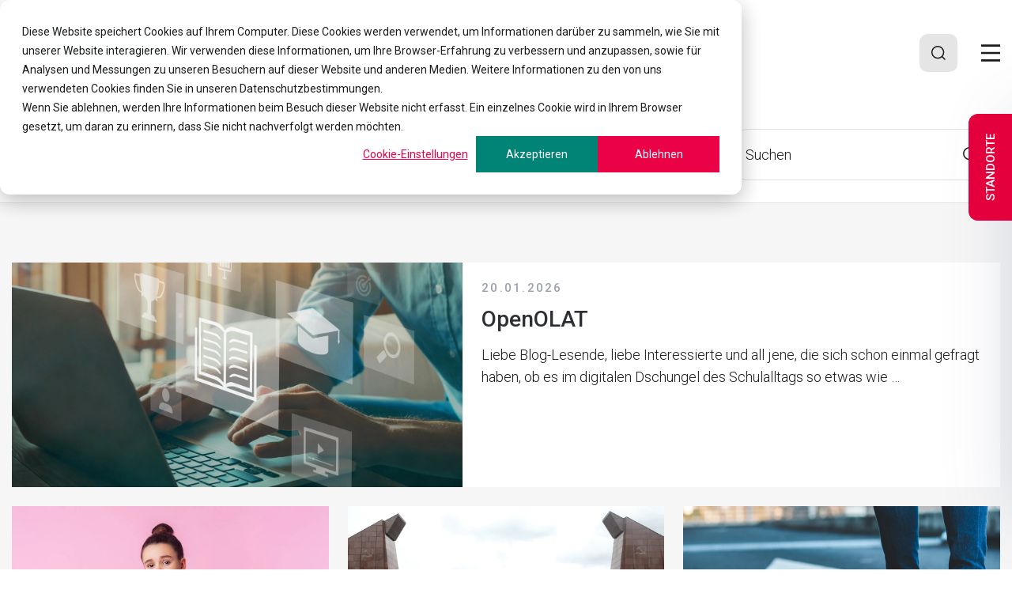

--- FILE ---
content_type: text/html; charset=UTF-8
request_url: https://www.feusi.ch/feusi-blog
body_size: 35209
content:
<!doctype html><html lang="de"><head>
    <meta charset="utf-8">
    <title>Feusi-Blog</title>
    <link rel="shortcut icon" href="https://www.feusi.ch/hubfs/brand/favicon/favicon-32x32.png">
    <meta name="description" content="Feusi News und Events.">
    
    
    
    
    
     
    
    <meta name="viewport" content="width=device-width, initial-scale=1">

    
    <meta property="og:description" content="Feusi News und Events.">
    <meta property="og:title" content="Feusi-Blog">
    <meta name="twitter:description" content="Feusi News und Events.">
    <meta name="twitter:title" content="Feusi-Blog">

    

    
    <style>
a.cta_button{-moz-box-sizing:content-box !important;-webkit-box-sizing:content-box !important;box-sizing:content-box !important;vertical-align:middle}.hs-breadcrumb-menu{list-style-type:none;margin:0px 0px 0px 0px;padding:0px 0px 0px 0px}.hs-breadcrumb-menu-item{float:left;padding:10px 0px 10px 10px}.hs-breadcrumb-menu-divider:before{content:'›';padding-left:10px}.hs-featured-image-link{border:0}.hs-featured-image{float:right;margin:0 0 20px 20px;max-width:50%}@media (max-width: 568px){.hs-featured-image{float:none;margin:0;width:100%;max-width:100%}}.hs-screen-reader-text{clip:rect(1px, 1px, 1px, 1px);height:1px;overflow:hidden;position:absolute !important;width:1px}
</style>

<link rel="stylesheet" href="https://www.feusi.ch/hubfs/hub_generated/template_assets/1/87746407105/1768393087651/template_main.min.css">
<link rel="stylesheet" href="https://www.feusi.ch/hubfs/hub_generated/template_assets/1/87746412262/1768393063774/template_bundle.min.css">
<link rel="stylesheet" href="https://www.feusi.ch/hubfs/hub_generated/template_assets/1/87746098875/1768393076786/template_blog.min.css">
<link rel="stylesheet" href="https://www.feusi.ch/hubfs/hub_generated/template_assets/1/87746411719/1768393095754/template_theme-overrides.min.css">
<link rel="stylesheet" href="https://www.feusi.ch/hubfs/hub_generated/template_assets/1/87747153113/1768393069584/template_child.min.css">
<link rel="stylesheet" href="https://www.feusi.ch/hubfs/hub_generated/template_assets/1/87746407117/1768393088403/template_fullscreen_menu.min.css">

  <style>
    
    
    

    #hs_cos_wrapper_navigation-fullscreen .menu-full__block-menu .hs-menu-item a,
#hs_cos_wrapper_navigation-fullscreen .menu-full__header .menu-full__menu .hs-menu-item a { font-size:16px; }

#hs_cos_wrapper_navigation-fullscreen .menu-full__block-menu .hs-menu-item a { line-height:150%; }

#hs_cos_wrapper_navigation-fullscreen .menu-full__block-menu .hs-menu-item a:hover,
#hs_cos_wrapper_navigation-fullscreen .menu-full__block-menu .hs-menu-item a:focus,
#hs_cos_wrapper_navigation-fullscreen .menu-full__block-menu .hs-menu-item.active-branch>a,
#hs_cos_wrapper_navigation-fullscreen .menu-full__block-menu .hs-menu-item.active-link>a,
#hs_cos_wrapper_navigation-fullscreen .menu-full__header .menu-full__menu .hs-menu-item a:hover,
#hs_cos_wrapper_navigation-fullscreen .menu-full__header .menu-full__menu .hs-menu-item a:focus,
#hs_cos_wrapper_navigation-fullscreen .menu-full__header .menu-full__menu .hs-menu-item.active-branch>a,
#hs_cos_wrapper_navigation-fullscreen .menu-full__header .menu-full__menu .hs-menu-item.active-link>a { color:var(--color-brand); }

#hs_cos_wrapper_navigation-fullscreen .menu-full__block-mn-extra .hs-menu-item a { line-height:150%; }

#hs_cos_wrapper_navigation-fullscreen .menu-full__block-mn-extra .hs-menu-item a:hover,
#hs_cos_wrapper_navigation-fullscreen .menu-full__block-mn-extra .hs-menu-item a:focus,
#hs_cos_wrapper_navigation-fullscreen .menu-full__block-mn-extra .hs-menu-item.active-branch>a,
#hs_cos_wrapper_navigation-fullscreen .menu-full__block-mn-extra .hs-menu-item.active-link>a { color:var(--color-brand); }

#hs_cos_wrapper_navigation-fullscreen .menu-full__block-text,
#hs_cos_wrapper_navigation-fullscreen .menu-full__block-text p,
#hs_cos_wrapper_navigation-fullscreen .menu-full__block-text p a { line-height:150%; }

#hs_cos_wrapper_navigation-fullscreen .menu-full__header {
  margin-bottom:30px;
  margin-top:20px;
}

#hs_cos_wrapper_navigation-fullscreen .menu-full__menu {
  border-bottom:1px solid #E5E5E5;
  width:100%;
  padding-top:35px;
}

#hs_cos_wrapper_navigation-fullscreen .menu-full__close { padding-bottom:7px; }

#hs_cos_wrapper_navigation-fullscreen .menu-full__block-menu { margin-bottom:50px; }

#hs_cos_wrapper_navigation-fullscreen .menu-full__block-menu .hs-item-has-children .hs-menu-item a { font-weight:400; }

#hs_cos_wrapper_navigation-fullscreen .menu-full__menu .hs-menu-wrapper .hs-menu-depth-1 { padding-right:35px; }

#hs_cos_wrapper_navigation-fullscreen .menu-full__block-menu .hs-menu-depth-1>a {
  position:relative;
  padding-bottom:10px;
  min-height:58px;
  width:100%;
  border-bottom:5px solid transparent;
}

#hs_cos_wrapper_navigation-fullscreen .menu-full__block-menu--primary .hs-menu-depth-1>a { border-color:var(--color-light-primary); }

#hs_cos_wrapper_navigation-fullscreen .menu-full__block-menu--brand .hs-menu-depth-1>a { border-color:var(--color-brand); }

#hs_cos_wrapper_navigation-fullscreen .menu-full__block-menu--primary-darker .hs-menu-depth-1>a { border-color:var(--color-light-primary-darker); }

#hs_cos_wrapper_navigation-fullscreen .menu-full__block-menu--secondary .hs-menu-depth-1>a { border-color:var(--color-light-secondary); }

#hs_cos_wrapper_navigation-fullscreen .menu-full__block-menu--bg-primary .hs-menu-depth-1>a { border-color:var(--color-light-bg-primary); }

#hs_cos_wrapper_navigation-fullscreen .menu-full__block-menu--bg-inverse .hs-menu-depth-1>a { border-color:var(--color-light-bg-inverse); }

#hs_cos_wrapper_navigation-fullscreen .menu-full__block-menu--bg-support-soft .hs-menu-depth-1>a { border-color:var(--color-light-bg-support-soft); }

#hs_cos_wrapper_navigation-fullscreen .menu-full__block-menu--bg-support-medium .hs-menu-depth-1>a { border-color:var(--color-light-bg-support-medium); }

#hs_cos_wrapper_navigation-fullscreen .menu-full__block-menu--bg-support-hard .hs-menu-depth-1>a { border-color:var(--color-light-bg-support-hard); }

#hs_cos_wrapper_navigation-fullscreen .menu-full__block-menu--bg-transparent .hs-menu-depth-1>a { border-color:var(--color-light-bg-transparent); }

#hs_cos_wrapper_navigation-fullscreen .menu-full__block-menu--text-highlight .hs-menu-depth-1>a { border-color:var(--color-light-text-highlight); }

#hs_cos_wrapper_navigation-fullscreen .menu-full__block-menu--custom-1 .hs-menu-depth-1>a { border-color:var(--color-light-custom-1); }

#hs_cos_wrapper_navigation-fullscreen .menu-full__block-menu--custom-2 .hs-menu-depth-1>a { border-color:var(--color-light-custom-2); }

#hs_cos_wrapper_navigation-fullscreen .menu-full__block-menu--custom-3 .hs-menu-depth-1>a { border-color:var(--color-light-custom-3); }

#hs_cos_wrapper_navigation-fullscreen .menu-full__block-menu--custom-4 .hs-menu-depth-1>a { border-color:var(--color-light-custom-4); }

#hs_cos_wrapper_navigation-fullscreen .menu-full__block-menu--custom-5 .hs-menu-depth-1>a { border-color:var(--color-light-custom-5); }

#hs_cos_wrapper_navigation-fullscreen .menu-full__block-menu--custom-6 .hs-menu-depth-1>a { border-color:var(--color-light-custom-6); }

#hs_cos_wrapper_navigation-fullscreen .menu-full__header .menu-full__menu .hs-menu-item a { font-weight:500; }

#hs_cos_wrapper_navigation-fullscreen .menu-full__menu-row.row.justify-between:nth-child(2) .menu-full__block-menu .hs-menu-depth-1>a { min-height:87px !important; }

  </style>

<style>.nav-open .overlapping-header .header {
        background: var(--color-bg-primary) !important;
      }#hs_cos_wrapper_mobile-navigation .menu--mobile .menu__link { line-height:150%; }

#hs_cos_wrapper_mobile-navigation .menu--mobile .menu__link:hover,
#hs_cos_wrapper_mobile-navigation .menu--mobile .menu__link:focus,
#hs_cos_wrapper_mobile-navigation .menu--mobile .menu__link--active-branch,
#hs_cos_wrapper_mobile-navigation .menu--mobile .menu__link--active-link { color:var(--color-brand); }

#hs_cos_wrapper_mobile-navigation .menu--mobile .menu__child-toggle-icon { color:var(--color-light-text-body); }

#hs_cos_wrapper_mobile-navigation .menu__contact-info a {
  font-size:16px;
  line-height:150%;
}

#hs_cos_wrapper_mobile-navigation .menu__contact-info a img {
  width:24px;
  height:24px;
}
</style>

<link rel="stylesheet" href="https://www.feusi.ch/hubfs/hub_generated/module_assets/1/272659485885/1758093047438/module_site_search_with_file.min.css">

  <style>
    
    
  
    

    
    

    
    
    
    
    
    
    
    
    
    
    
    

    

    
    
    
    
    
  </style>

<link rel="stylesheet" href="https://www.feusi.ch/hubfs/hub_generated/template_assets/1/87746094305/1768393089713/template_header-02.min.css">
<link rel="stylesheet" href="https://www.feusi.ch/hubfs/hub_generated/template_assets/1/87746407375/1768393068010/template_blog_listing.min.css">

  <style>
  #hs_cos_wrapper_widget_1722501054950 .blog-index__post--card { background:var(--color-light-bg-primary); }

#hs_cos_wrapper_widget_1722501054950 .blog-index--card .blog-index__post-content { border-color:var(--color-light-bg-primary); }

#hs_cos_wrapper_widget_1722501054950 .blog-index__post--card {
  border-top-left-radius:0;
  border-top-right-radius:0;
  border-bottom-left-radius:0;
  border-bottom-right-radius:0;
}

#hs_cos_wrapper_widget_1722501054950 .blog-index--card .blog-index__post-content {}

#hs_cos_wrapper_widget_1722501054950 .blog-index__post--card .blog-index__post-image {
  border-top-left-radius:0;
  border-top-right-radius:0;
}

#hs_cos_wrapper_widget_1722501054950 .blog-index__post--card-featured .blog-index__post-content {
  border-top-right-radius:0;
  border-bottom-left-radius:0;
}

#hs_cos_wrapper_widget_1722501054950 .blog-index__post--card-featured .blog-index__post-image {
  border-top-left-radius:0;
  border-bottom-left-radius:var(--border-radius-);
  border-top-right-radius:0;
}

@media screen and (max-width:767px) {
  #hs_cos_wrapper_widget_1722501054950 .blog-index__post--card-featured .blog-index__post-content {
    border-bottom-left-radius:var(--border-radius-);
    border-top-right-radius:0;
  }

  #hs_cos_wrapper_widget_1722501054950 .blog-index__post--card-featured .blog-index__post-image {
    border-top-left-radius:0;
    border-top-right-radius:0;
    border-bottom-left-radius:0;
    border-bottom-right-radius:0;
  }
}

#hs_cos_wrapper_widget_1722501054950 .blog-index__post-tag:hover,
#hs_cos_wrapper_widget_1722501054950 .blog-index__post-tag:focus { color:var(--color-light-text-body); }

#hs_cos_wrapper_widget_1722501054950 .blog-index__post--news_2:not(:last-child),
#hs_cos_wrapper_widget_1722501054950 .blog-index__post--news_3:not(:last-child) { border-bottom-style:solid; }

  </style>

<link rel="stylesheet" href="https://www.feusi.ch/hubfs/hub_generated/template_assets/1/87746094321/1768393066826/template_blog_author.min.css">
<link rel="stylesheet" href="https://www.feusi.ch/hubfs/hub_generated/template_assets/1/87746094306/1768393087852/template_blog_filter.min.css">

    <style>
      
      

      
      
      

      
      

      

      

      

      

      
      
      .blog-filter .select2-container--default .select2-results__options .select2-results__option {
        
        
      }
      
      .blog-filter .select2-container--default .select2-results__options .select2-results__option:hover,
      .blog-filter .select2-container--default .select2-results__options .select2-results__option.select2-results__option--highlighted,
      .blog-filter .select2-container--default .select2-results__options .select2-results__option[aria-selected=true] {
        

        
      }

      
      .blog-filter .select2-container--default .select2-dropdown {
        
        
      }

      
      
      
      
      
      
      
      
      
      
      

      
      

      
      
    </style>
  

<style> 
  #hs_cos_wrapper_widget_1705598155993 .sidebar__heading {
  background-image:none;
  -webkit-text-fill-color:initial;
  color:var(--color-heavy-text-body-inverse);
}

</style>


  <style>
    
  </style>
  

    <style>
      #hs_cos_wrapper_widget_1705598155993 .sidebar__quicklink:not(:hover) span { color:var(--color-heavy-text-body-inverse); }

#hs_cos_wrapper_widget_1705598155993 .sidebar__quicklink:hover span { color:var(--color-brand); }

#hs_cos_wrapper_widget_1705598155993 .sidebar__quicklink:hover svg path { fill:var(--color-brand); }

#hs_cos_wrapper_widget_1705598155993 .sidebar__quicklink:hover span.hs_cos_wrapper_type_icon { border-color:var(--color-brand); }

#hs_cos_wrapper_widget_1705598155993 .layout2 .sidebar__quicklinks {
  flex-direction:column;
  gap:0;
}

#hs_cos_wrapper_widget_1705598155993 .layout2 .sidebar__quicklink {}

    </style>
  

    <style>
      #hs_cos_wrapper_widget_1705598155993 .sidebar__divider {
  border-width:var(--border-width-thin);
  border-style:solid;
}

    </style>
  
<link class="hs-async-css" rel="preload" href="https://www.feusi.ch/hubfs/hub_generated/template_assets/1/288933968102/1768393076131/template_sidebar.min.css" as="style" onload="this.onload=null;this.rel='stylesheet'">
<noscript><link rel="stylesheet" href="https://www.feusi.ch/hubfs/hub_generated/template_assets/1/288933968102/1768393076131/template_sidebar.min.css"></noscript>

  <style> 
    #hs_cos_wrapper_widget_1705598155993 .sidebar__body-wrapper { background:var(--color-heavy-bg-inverse); }

#hs_cos_wrapper_widget_1705598155993 .sidebar__head-title { font-size:15px; }

#hs_cos_wrapper_widget_1705598155993 .sidebar__head-title:not(.active) {
  background:var(--color-heavy-secondary);
  border-color:var(--color-heavy-secondary);
}

#hs_cos_wrapper_widget_1705598155993 .sidebar__head-title.active {
  background:var(--color-heavy-secondary);
  border-color:var(--color-heavy-secondary);
}

#hs_cos_wrapper_widget_1705598155993 .sidebar__wrapper--left .sidebar__head-title,
#hs_cos_wrapper_widget_1705598155993 .sidebar__wrapper--right .sidebar__head-title { border-bottom:0; }

@media screen and (max-width:500px) {
  #hs_cos_wrapper_widget_1705598155993 .sidebar__head-title { font-size:15px; }
}

  </style>

<link rel="stylesheet" href="https://www.feusi.ch/hubfs/hub_generated/template_assets/1/87746094822/1768393079181/template_flickity.min.css">
<link class="hs-async-css" rel="preload" href="https://www.feusi.ch/hubfs/hub_generated/template_assets/1/87746094822/1768393079181/template_flickity.min.css" as="style" onload="this.onload=null;this.rel='stylesheet'">
<noscript><link rel="stylesheet" href="https://www.feusi.ch/hubfs/hub_generated/template_assets/1/87746094822/1768393079181/template_flickity.min.css"></noscript>
<link class="hs-async-css" rel="preload" href="https://www.feusi.ch/hubfs/hub_generated/template_assets/1/111101925082/1768393092434/template_online-magazine-slider-2.min.css" as="style" onload="this.onload=null;this.rel='stylesheet'">
<noscript><link rel="stylesheet" href="https://www.feusi.ch/hubfs/hub_generated/template_assets/1/111101925082/1768393092434/template_online-magazine-slider-2.min.css"></noscript>

<style>
  #hs_cos_wrapper_widget_1715074700088 .online-magazine-slider__item:hover .online-magazine-slider__post-time,
#hs_cos_wrapper_widget_1715074700088 .online-magazine-slider__item:hover .online-magazine-slider__post-read-time { color:var(--overline-default-color); }

#hs_cos_wrapper_widget_1715074700088 .online-magazine-slider .online-magazine-slider__item:hover .online-magazine-slider__title { color:var(--heading-default-color); }

#hs_cos_wrapper_widget_1715074700088 .online-magazine-slider__item:hover .online-magazine-slider__post-author span,
#hs_cos_wrapper_widget_1715074700088 .online-magazine-slider__item:hover .online-magazine-slider__post-author-name { color:var(--overline-default-color); }

#hs_cos_wrapper_widget_1715074700088 .online-magazine-slider__item:hover .online-magazine-slider__content,
#hs_cos_wrapper_widget_1715074700088 .online-magazine-slider__item:hover .online-magazine-slider__content p { color:var(--color-text-body); }

#hs_cos_wrapper_widget_1715074700088 .online-magazine-slider__navigation:hover .svg-icon,
#hs_cos_wrapper_widget_1715074700088 .slick-slider .slick-arrow:focus .svg-icon,
#hs_cos_wrapper_widget_1715074700088 .slick-slider .slick-arrow:hover .svg-icon { background:var(--icon-background-hover-color); }

#hs_cos_wrapper_widget_1715074700088 .online-magazine-slider__navigation:hover .svg-icon path,
#hs_cos_wrapper_widget_1715074700088 .slick-slider .slick-arrow:focus,
#hs_cos_wrapper_widget_1715074700088 .slick-slider .slick-arrow:focus path,
#hs_cos_wrapper_widget_1715074700088 .slick-slider .slick-arrow:hover,
#hs_cos_wrapper_widget_1715074700088 .slick-slider .slick-arrow:hover path { fill:var(--icon-icon-hover-color); }

#hs_cos_wrapper_widget_1715074700088 .slick-dotted .slick-dots li.slick-active button { background:var(--color-text-highlight); }

@media screen and (max-width:767px) {
  #hs_cos_wrapper_widget_1715074700088 .online-magazine-slider__button .button,
  #hs_cos_wrapper_widget_1715074700088 .online-magazine-slider--2 .online-magazine-slider__button .button,
  #hs_cos_wrapper_widget_1715074700088 .online-magazine-slider__detail-button.button {}
}

</style>


  <style>
    #hs_cos_wrapper_module_17023895394465 .grid-options { display:none; }

    
      .hs-inline-edit .grid-options {
        display: inline-block;
      }
      .updated-editor-styles .grid-options {
        display: inline-block !important;
      }
    
    
    
    .section__17023895394465.dnd-section--spacer-line > .row-fluid > .dnd-column .dnd-column__vertical-line {
      width: 1px;
    }
    
    
    .section__17023895394465 .dnd-column__vertical-line {
      
      background: var(--color-light-text-support);
      
    }

    

    
    
  </style>


<style>
  #header_17023895394466 .heading--can-hover.heading--heavy:hover,
  .dnd-section--custom-hover > .row-fluid .dnd-column--can-hover > .dnd-column__wrapper:hover #header_17023895394466 .heading--heavy,
  .dnd-column--can-hover > .dnd-column__wrapper:hover #header_17023895394466 .heading--heavy {
     
      
      color: var(--heading-hover-color);
      
    background-image: none;
    -webkit-text-fill-color: initial;
  
    
    
    
  }

  

  
      
          
      
       

      

      
          
      

      

        
    
  
  #hs_cos_wrapper_module_17023895394466 .heading--heavy {
  background-image:none;
  -webkit-text-fill-color:initial;
  color:var(--color-heavy-text-body);
}

#hs_cos_wrapper_module_17023895394466 .heading-wrapper { max-width:100%; }

#hs_cos_wrapper_module_17023895394466 .heading-wrapper .heading { align-items:center; }

#hs_cos_wrapper_module_17023895394466 .heading__icon,
#hs_cos_wrapper_module_17023895394466 .heading__icon svg { width:30px; }

#hs_cos_wrapper_module_17023895394466 .heading:not(:hover) .heading__icon { color:var(--color-heavy-text-body); }

#hs_cos_wrapper_module_17023895394466 .heading__icon { margin-right:var(--spacing-); }

#hs_cos_wrapper_module_17023895394466 span.typed-cursor.typed-cursor--blink { display:none !important; }

@media (max-width:767px) {
  #hs_cos_wrapper_module_17023895394466 .heading-wrapper { max-width:100%; }

  #hs_cos_wrapper_module_17023895394466 .heading__icon,
  #hs_cos_wrapper_module_17023895394466 .heading__icon svg { width:24px; }
}

</style>

<style>
    .dnd-column--can-hover > .dnd-column__wrapper:hover #rich-text-1712914236647.rich-text--light, 
    .dnd-section--custom-hover .row-fluid .dnd-column--can-hover > .dnd-column__wrapper:hover #rich-text-1712914236647.rich-text--light, 
    #rich-text-1712914236647.rich-text--can-hover.rich-text--light:hover,
    .dnd-column--can-hover > .dnd-column__wrapper:hover #rich-text-1712914236647.rich-text--light *, 
    .dnd-section--custom-hover .row-fluid .dnd-column--can-hover > .dnd-column__wrapper:hover #rich-text-1712914236647.rich-text--light *, 
    #rich-text-1712914236647.rich-text--can-hover.rich-text--light:hover * {color: var(--body-hover-color);background-image: none;
      -webkit-text-fill-color: initial;}#hs_cos_wrapper_widget_1712914236647 .rich-text--light,
#hs_cos_wrapper_widget_1712914236647 .rich-text--light * {
  color:var(--color-light-text-on-primary);
  background-image:none;
  -webkit-text-fill-color:initial;
}

#hs_cos_wrapper_widget_1712914236647 .rich-text { max-width:100%; }

#hs_cos_wrapper_widget_1712914236647 .rich-text table,
#hs_cos_wrapper_widget_1712914236647 .rich-text table td {
  border-style:solid !important;
  border-width:var(--border-width-thin) !important;
}

#hs_cos_wrapper_widget_1712914236647 .rich-text table tr:first-child td {}

@media screen and (max-width:767px) {
  #hs_cos_wrapper_widget_1712914236647 .rich-text { max-width:100%; }

  #hs_cos_wrapper_widget_1712914236647 .rich-text table,
  #hs_cos_wrapper_widget_1712914236647 .rich-text table td { border-style:solid; }

  #hs_cos_wrapper_widget_1712914236647 .rich-text-table--accordion table tr:not(:first-child) td:first-child { border-top:0 !important; }

  #hs_cos_wrapper_widget_1712914236647 .rich-text-table--accordion table tr:not(:first-child) td:nth-child(even) {
    border-right:0 !important;
    border-top:0 !important;
  }

  #hs_cos_wrapper_widget_1712914236647 .rich-text-table--accordion table tr:not(:first-child) td:not(:first-child):nth-child(odd) { border-top:0 !important; }
}
</style>

  <style>
    #hs_cos_wrapper_module_1734427726635 .grid-options { display:none; }

    
      .hs-inline-edit .grid-options {
        display: inline-block;
      }
      .updated-editor-styles .grid-options {
        display: inline-block !important;
      }
    
    
    
    .section__1734427726635.dnd-section--spacer-line > .row-fluid > .dnd-column .dnd-column__vertical-line {
      width: 1px;
    }
    
    
    .section__1734427726635 .dnd-column__vertical-line {
      
      background: var(--color-light-text-support);
      
    }

    

    
    
  </style>


<style>
  #hs_cos_wrapper_module_17023895394468 form .legal-consent-container .hs-form-booleancheckbox-display span,
#hs_cos_wrapper_module_17023895394468 form .legal-consent-container .hs-richtext,
#hs_cos_wrapper_module_17023895394468 form .legal-consent-container .hs-richtext p { color:var(--color-light-text-on-primary); }

#hs_cos_wrapper_module_17023895394468 form .actions .hs-button,
#hs_cos_wrapper_module_17023895394468 [data-hsfc-id=Renderer] form .hsfc-Button { border-width:var(--border-width-medium); }

#hs_cos_wrapper_module_17023895394468 form .actions .hs-button:not(:hover),
#hs_cos_wrapper_module_17023895394468 [data-hsfc-id=Renderer] form .hsfc-Button:not(:hover) {
  color:var(--color-light-text-on-primary);
  background:var(--color-brand);
  border-color:var(--color-light-bg-primary);
}

#hs_cos_wrapper_module_17023895394468 form .actions .hs-button:hover,
#hs_cos_wrapper_module_17023895394468 [data-hsfc-id=Renderer] form .hsfc-Button:hover {
  color:var(--color-light-text-body);
  background:var(--color-light-text-highlight);
  border-color:var(--color-light-text-highlight);
}

#hs_cos_wrapper_module_17023895394468 .form-label--2 .hs-form-field>label,
#hs_cos_wrapper_module_17023895394468 .form-label--2 .hsfc-Row>div>.hsfc-FieldLabel { width:20%; }

#hs_cos_wrapper_module_17023895394468 .form-label--2 .hs-form-field>.input,
#hs_cos_wrapper_module_17023895394468 .form-label--2 .hsfc-FieldLabel~input,
#hs_cos_wrapper_module_17023895394468 .form-label--2 .hsfc-Row>div>.hsfc-FieldLabel~textarea { width:calc(100% - 20%); }

#hs_cos_wrapper_module_17023895394468 .form-label--2 .hs-form-field .hs-error-msgs {
  padding-left:20%;
  float:left;
}

@media screen and (max-width:767px) {
  #hs_cos_wrapper_module_17023895394468 .form-label--2 .hs-form-field>label,
  #hs_cos_wrapper_module_17023895394468 .form-label--2 .hs-form-field>.input { width:100%; }

  #hs_cos_wrapper_module_17023895394468 .form-label--2 .hs-form-field .hs-error-msgs {
    padding-left:0;
    float:left;
  }
}

#hs_cos_wrapper_module_17023895394468 form .hs-fieldtype-checkbox>label { margin-bottom:var(--spacing-small-xl); }

#hs_cos_wrapper_module_17023895394468 form .hs-fieldtype-checkbox {
  background:var(--color-bg-support-medium);
  border-width:1px;
  border-color:var(--color-bg-support-hard);
  margin-bottom:var(--spacing-medium-m);
  border-top-left-radius:var(--border-radius-small);
  border-top-right-radius:var(--border-radius-small);
  border-bottom-right-radius:var(--border-radius-small);
  border-bottom-left-radius:var(--border-radius-small);
}

#hs_cos_wrapper_module_17023895394468 form .hs-form-booleancheckbox-display span,
#hs_cos_wrapper_module_17023895394468 form .hs-form-checkbox .hs-form-checkbox-display span {
  font-family:var(--global-font-primary);
  font-size:18px;
  font-weight:400;
}

@media screen and (max-width:767px) {
  #hs_cos_wrapper_module_17023895394468 form .hs-form-booleancheckbox-display span,
  #hs_cos_wrapper_module_17023895394468 form .hs-form-checkbox .hs-form-checkbox-display span { font-size:18px; }
}

#hs_cos_wrapper_module_17023895394468 form input[type=checkbox],
#hs_cos_wrapper_module_17023895394468 [data-hsfc-id=Renderer] form .hsfc-CheckboxInput {
  border-width:var(--border-width-medium);
  border-color:var(--icon-icon-default-color);
  margin-right:var(--spacing-small-xl);
}

#hs_cos_wrapper_module_17023895394468 form input[type=checkbox]:checked,
#hs_cos_wrapper_module_17023895394468 [data-hsfc-id=Renderer] form .hsfc-CheckboxInput:checked {
  border-color:var(--icon-background-hover-color);
  background:var(--icon-background-hover-color);
}

#hs_cos_wrapper_module_17023895394468 .legal-consent-container .hs-form-booleancheckbox-display input[type=checkbox] {
  border-color:var(--color-bg-primary);
  margin-right:var(--spacing-small-xl);
}

#hs_cos_wrapper_module_17023895394468 .legal-consent-container .hs-form-booleancheckbox-display input[type=checkbox]:checked {
  border-color:var(--icon-background-hover-color);
  background:var(--icon-background-hover-color);
}

#hs_cos_wrapper_module_17023895394468 .legal-consent-container a {}

</style>


<style>
  #header_1712307459898 .heading--can-hover.heading--light:hover,
  .dnd-section--custom-hover > .row-fluid .dnd-column--can-hover > .dnd-column__wrapper:hover #header_1712307459898 .heading--light,
  .dnd-column--can-hover > .dnd-column__wrapper:hover #header_1712307459898 .heading--light {
     
      
      color: var(--heading-hover-color);
      
    background-image: none;
    -webkit-text-fill-color: initial;
  
    
    
    
  }

  

  
      
          
      
       

      

      
          
      

      

        
    
  
  #hs_cos_wrapper_widget_1712307459898 .heading-wrapper { max-width:100%; }

#hs_cos_wrapper_widget_1712307459898 .heading-wrapper .heading { align-items:center; }

#hs_cos_wrapper_widget_1712307459898 .heading__icon,
#hs_cos_wrapper_widget_1712307459898 .heading__icon svg { width:30px; }

#hs_cos_wrapper_widget_1712307459898 .heading__icon { margin-right:var(--spacing-); }

#hs_cos_wrapper_widget_1712307459898 span.typed-cursor.typed-cursor--blink { display:none !important; }

@media (max-width:767px) {
  #hs_cos_wrapper_widget_1712307459898 .heading-wrapper { max-width:100%; }

  #hs_cos_wrapper_widget_1712307459898 .heading__icon,
  #hs_cos_wrapper_widget_1712307459898 .heading__icon svg { width:24px; }
}

</style>

<style>
    .dnd-column--can-hover > .dnd-column__wrapper:hover #rich-text-1702389020137.rich-text--light, 
    .dnd-section--custom-hover .row-fluid .dnd-column--can-hover > .dnd-column__wrapper:hover #rich-text-1702389020137.rich-text--light, 
    #rich-text-1702389020137.rich-text--can-hover.rich-text--light:hover,
    .dnd-column--can-hover > .dnd-column__wrapper:hover #rich-text-1702389020137.rich-text--light *, 
    .dnd-section--custom-hover .row-fluid .dnd-column--can-hover > .dnd-column__wrapper:hover #rich-text-1702389020137.rich-text--light *, 
    #rich-text-1702389020137.rich-text--can-hover.rich-text--light:hover * {color: var(--body-hover-color);background-image: none;
      -webkit-text-fill-color: initial;}#hs_cos_wrapper_widget_1702389020137 .rich-text { max-width:100%; }

#hs_cos_wrapper_widget_1702389020137 .rich-text table,
#hs_cos_wrapper_widget_1702389020137 .rich-text table td {
  border-style:solid !important;
  border-width:var(--border-width-thin) !important;
}

#hs_cos_wrapper_widget_1702389020137 .rich-text table tr:first-child td {}

@media screen and (max-width:767px) {
  #hs_cos_wrapper_widget_1702389020137 .rich-text { max-width:100%; }

  #hs_cos_wrapper_widget_1702389020137 .rich-text table,
  #hs_cos_wrapper_widget_1702389020137 .rich-text table td { border-style:solid; }

  #hs_cos_wrapper_widget_1702389020137 .rich-text-table--accordion table tr:not(:first-child) td:first-child { border-top:0 !important; }

  #hs_cos_wrapper_widget_1702389020137 .rich-text-table--accordion table tr:not(:first-child) td:nth-child(even) {
    border-right:0 !important;
    border-top:0 !important;
  }

  #hs_cos_wrapper_widget_1702389020137 .rich-text-table--accordion table tr:not(:first-child) td:not(:first-child):nth-child(odd) { border-top:0 !important; }
}
</style>
<style>
    .dnd-column--can-hover > .dnd-column__wrapper:hover #rich-text-1712307515629.rich-text--light, 
    .dnd-section--custom-hover .row-fluid .dnd-column--can-hover > .dnd-column__wrapper:hover #rich-text-1712307515629.rich-text--light, 
    #rich-text-1712307515629.rich-text--can-hover.rich-text--light:hover,
    .dnd-column--can-hover > .dnd-column__wrapper:hover #rich-text-1712307515629.rich-text--light *, 
    .dnd-section--custom-hover .row-fluid .dnd-column--can-hover > .dnd-column__wrapper:hover #rich-text-1712307515629.rich-text--light *, 
    #rich-text-1712307515629.rich-text--can-hover.rich-text--light:hover * {color: var(--body-hover-color);background-image: none;
      -webkit-text-fill-color: initial;}#hs_cos_wrapper_module_1712307515629 .rich-text { max-width:100%; }

#hs_cos_wrapper_module_1712307515629 .rich-text table,
#hs_cos_wrapper_module_1712307515629 .rich-text table td {
  border-style:solid !important;
  border-width:var(--border-width-thin) !important;
}

#hs_cos_wrapper_module_1712307515629 .rich-text table tr:first-child td {}

@media screen and (max-width:767px) {
  #hs_cos_wrapper_module_1712307515629 .rich-text { max-width:100%; }

  #hs_cos_wrapper_module_1712307515629 .rich-text table,
  #hs_cos_wrapper_module_1712307515629 .rich-text table td { border-style:solid; }

  #hs_cos_wrapper_module_1712307515629 .rich-text-table--accordion table tr:not(:first-child) td:first-child { border-top:0 !important; }

  #hs_cos_wrapper_module_1712307515629 .rich-text-table--accordion table tr:not(:first-child) td:nth-child(even) {
    border-right:0 !important;
    border-top:0 !important;
  }

  #hs_cos_wrapper_module_1712307515629 .rich-text-table--accordion table tr:not(:first-child) td:not(:first-child):nth-child(odd) { border-top:0 !important; }
}
</style>

  <style>
    
    #widget_1713812944126 .list-type-custom .list-item--link:hover svg,
    .dnd-section--custom-hover > .row-fluid .dnd-column--can-hover > .dnd-column__wrapper:hover .list-type-custom .list-item svg,
    .dnd-column--can-hover > .dnd-column__wrapper:hover #widget_1713812944126  .list-type-custom .list-item svg,
    #widget_1713812944126.list--light .list-type-custom .list-item--link:hover,
    #widget_1713812944126.list--light .list-type-custom .list-item--link:hover span,
    .dnd-section--custom-hover > .row-fluid .dnd-column--can-hover > .dnd-column__wrapper:hover #widget_1713812944126.list--light .list-type-custom .list-item span,
    .dnd-column--can-hover > .dnd-column__wrapper:hover #widget_1713812944126.list--light .list-type-custom .list-item span { 
      color: var(--color-brand);
    }
    

    

    
    .dnd-section--custom-hover > .row-fluid .dnd-column--can-hover > .dnd-column__wrapper:hover .list--light #widget_1713812944126  .list-type-custom .list-item,
    .dnd-column--can-hover > .dnd-column__wrapper:hover .list--light #widget_1713812944126  .list-type-custom .list-item span,
    .dnd-column--can-hover > .dnd-column__wrapper:hover .list--light #widget_1713812944126  .list-type-custom .list-item {
      color: var(--color-brand);
    }
    

    
    #widget_1713812944126 .list-type-bullet .list-item--link:hover a,
    .dnd-section--custom-hover > .row-fluid .dnd-column--can-hover > .dnd-column__wrapper:hover #widget_1713812944126 .list-type-bullet .list-item a,
    .dnd-column--can-hover > .dnd-column__wrapper:hover #widget_1713812944126 .list-type-bullet .list-item a,
    .dnd-column--can-hover > .dnd-column__wrapper:hover #widget_1713812944126 .list-type-bullet .list-item span { 
      color: var(--color-brand);
    }
    

    
    #widget_1713812944126.list .list-type-bullet .list-item--link:hover::after,
    .dnd-section--custom-hover > .row-fluid .dnd-column--can-hover > .dnd-column__wrapper:hover #widget_1713812944126 .list-type-bullet .list-item::after,
    .dnd-column--can-hover > .dnd-column__wrapper:hover #widget_1713812944126 .list-type-bullet .list-item::after {
      border-right: 2px solid var(--color-brand);
      border-bottom: 2px solid var(--color-brand);
    }
    

    
    #widget_1713812944126 .list-type-number .list-item--link:hover a,
    #widget_1713812944126 .list-type-number .list-item--link:hover::after,
    #widget_1713812944126 .list-type-number .list-item--link:hover::marker,
    .dnd-section--custom-hover > .row-fluid .dnd-column--can-hover > .dnd-column__wrapper:hover #widget_1713812944126 .list-type-number .list-item::marker,
    .dnd-column--can-hover > .dnd-column__wrapper:hover #widget_1713812944126 .list-type-number .list-item::marker,
    .dnd-section--custom-hover > .row-fluid .dnd-column--can-hover > .dnd-column__wrapper:hover #widget_1713812944126 .list-type-number .list-item::after,
    .dnd-column--can-hover > .dnd-column__wrapper:hover #widget_1713812944126 .list-type-number .list-item::after,
    .dnd-section--custom-hover > .row-fluid .dnd-column--can-hover > .dnd-column__wrapper:hover #widget_1713812944126 .list-type-number .list-item a,
    .dnd-column--can-hover > .dnd-column__wrapper:hover #widget_1713812944126 .list-type-number .list-item a,
    .dnd-section--custom-hover > .row-fluid .dnd-column--can-hover > .dnd-column__wrapper:hover #widget_1713812944126 .list-type-number .list-item span,
    .dnd-column--can-hover > .dnd-column__wrapper:hover #widget_1713812944126 .list-type-number .list-item span { 
      color: var(--color-brand);
    }
    

    #hs_cos_wrapper_widget_1713812944126 .list ul .list-item:hover,
#hs_cos_wrapper_widget_1713812944126 .list ol .list-item:hover,
#hs_cos_wrapper_widget_1713812944126 .list .list-type-custom__list .list-item:hover { border-bottom-color:var(--color-light-); }

#hs_cos_wrapper_widget_1713812944126 .list-type-number .list-item,
#hs_cos_wrapper_widget_1713812944126 .list-type-bullet .list-item { padding-left:calc(var(--spacing-small-m) + 10px); }

#hs_cos_wrapper_widget_1713812944126 .list-item__icon { margin-right:var(--spacing-small-m); }

#hs_cos_wrapper_widget_1713812944126 .list.list--enable-hover .list-type-bullet .list-item:hover::after,
#hs_cos_wrapper_widget_1713812944126 .list.list--enable-hover .list-type-custom__list .list-item:hover .list-item__icon img,
#hs_cos_wrapper_widget_1713812944126 .list.list--enable-hover .list-type-custom__list .list-item:hover .list-item__icon svg { left:calc(var(--spacing-small-m) - 8px); }

#hs_cos_wrapper_widget_1713812944126 .list--light li.list-item { color:var(--color-light-text-body); }

#hs_cos_wrapper_widget_1713812944126 .list--light .list-type-bullet .list-item::after {
  border-right:2px solid var(--color-light-text-body);
  border-bottom:2px solid var(--color-light-text-body);
}

#hs_cos_wrapper_widget_1713812944126 .list .list-type-bullet .list-item--link::after {
  border-right:2px solid var(--color-light-text-body);
  border-bottom:2px solid var(--color-light-text-body);
}

#hs_cos_wrapper_widget_1713812944126 .list li.list-item--link::marker,
#hs_cos_wrapper_widget_1713812944126 .list li.list-item--link::after,
#hs_cos_wrapper_widget_1713812944126 .list li.list-item a { color:var(--color-light-text-body); }

#hs_cos_wrapper_widget_1713812944126 .list--light .list-type-custom .list-item span,
#hs_cos_wrapper_widget_1713812944126 .list--light .list-type-custom .list-item { color:var(--color-light-text-body); }

#hs_cos_wrapper_widget_1713812944126 .list--light .list-type-custom .list-item--link { color:var(--color-light-text-body); }

#hs_cos_wrapper_widget_1713812944126 .list-type-bullet .list-type-bullet .list-item::after {
  top:50%;
  transform:translateY(-50%) rotate(-45deg);
}

#hs_cos_wrapper_widget_1713812944126 .list-type-number .list-type-number .list-item::after {
  top:50%;
  transform:translateY(-50%);
}

#hs_cos_wrapper_widget_1713812944126 .list-type-custom .list-type-custom__list .list-item { align-items:center; }

#hs_cos_wrapper_widget_1713812944126 .list-item:last-child { margin-bottom:0; }

#hs_cos_wrapper_widget_1713812944126 .list-type-custom .list-item span {
  width:calc(100% - var(--spacing-small-m) - 15px - 10px);
  flex:0 0 calc(100% - var(--spacing-small-m) - 15px - 10px);
}

#hs_cos_wrapper_widget_1713812944126 .list-item__icon,
#hs_cos_wrapper_widget_1713812944126 .list-item__icon img,
#hs_cos_wrapper_widget_1713812944126 .list-item__icon svg {
  width:15px;
  height:15px !important;
}

#hs_cos_wrapper_widget_1713812944126 .list-type-custom .list-item__icon { margin-right:calc(var(--spacing-small-m)); }

@media screen and (max-width:767px) {
  #hs_cos_wrapper_widget_1713812944126 .list-type-custom .list-item span {
    width:calc(100% - var(--spacing-small-m) - 15px);
    flex:0 0 calc(100% - var(--spacing-small-m) - 15px);
  }

  #hs_cos_wrapper_widget_1713812944126 .list-item__icon,
  #hs_cos_wrapper_widget_1713812944126 .list-item__icon img,
  #hs_cos_wrapper_widget_1713812944126 .list-item__icon svg {
    width:15px;
    height:15px !important;
  }
}

  </style>


<style>
  #header_1712308044471 .heading--can-hover.heading--light:hover,
  .dnd-section--custom-hover > .row-fluid .dnd-column--can-hover > .dnd-column__wrapper:hover #header_1712308044471 .heading--light,
  .dnd-column--can-hover > .dnd-column__wrapper:hover #header_1712308044471 .heading--light {
     
      
      color: var(--heading-hover-color);
      
    background-image: none;
    -webkit-text-fill-color: initial;
  
    
    
    
  }

  

  
      
          
      
       

      

      
          
      

      

        
    
  
  #hs_cos_wrapper_module_1712308044471 .heading-wrapper { max-width:100%; }

#hs_cos_wrapper_module_1712308044471 .heading-wrapper .heading { align-items:center; }

#hs_cos_wrapper_module_1712308044471 .heading__icon,
#hs_cos_wrapper_module_1712308044471 .heading__icon svg { width:30px; }

#hs_cos_wrapper_module_1712308044471 .heading__icon { margin-right:var(--spacing-); }

#hs_cos_wrapper_module_1712308044471 span.typed-cursor.typed-cursor--blink { display:none !important; }

@media (max-width:767px) {
  #hs_cos_wrapper_module_1712308044471 .heading-wrapper { max-width:100%; }

  #hs_cos_wrapper_module_1712308044471 .heading__icon,
  #hs_cos_wrapper_module_1712308044471 .heading__icon svg { width:24px; }
}

</style>

<style>
    .dnd-column--can-hover > .dnd-column__wrapper:hover #rich-text-17123080444715.rich-text--light, 
    .dnd-section--custom-hover .row-fluid .dnd-column--can-hover > .dnd-column__wrapper:hover #rich-text-17123080444715.rich-text--light, 
    #rich-text-17123080444715.rich-text--can-hover.rich-text--light:hover,
    .dnd-column--can-hover > .dnd-column__wrapper:hover #rich-text-17123080444715.rich-text--light *, 
    .dnd-section--custom-hover .row-fluid .dnd-column--can-hover > .dnd-column__wrapper:hover #rich-text-17123080444715.rich-text--light *, 
    #rich-text-17123080444715.rich-text--can-hover.rich-text--light:hover * {color: var(--body-hover-color);background-image: none;
      -webkit-text-fill-color: initial;}#hs_cos_wrapper_module_17123080444715 .rich-text { max-width:100%; }

#hs_cos_wrapper_module_17123080444715 .rich-text table,
#hs_cos_wrapper_module_17123080444715 .rich-text table td {
  border-style:solid !important;
  border-width:var(--border-width-thin) !important;
}

#hs_cos_wrapper_module_17123080444715 .rich-text table tr:first-child td {}

@media screen and (max-width:767px) {
  #hs_cos_wrapper_module_17123080444715 .rich-text { max-width:100%; }

  #hs_cos_wrapper_module_17123080444715 .rich-text table,
  #hs_cos_wrapper_module_17123080444715 .rich-text table td { border-style:solid; }

  #hs_cos_wrapper_module_17123080444715 .rich-text-table--accordion table tr:not(:first-child) td:first-child { border-top:0 !important; }

  #hs_cos_wrapper_module_17123080444715 .rich-text-table--accordion table tr:not(:first-child) td:nth-child(even) {
    border-right:0 !important;
    border-top:0 !important;
  }

  #hs_cos_wrapper_module_17123080444715 .rich-text-table--accordion table tr:not(:first-child) td:not(:first-child):nth-child(odd) { border-top:0 !important; }
}
</style>
<style>
    .dnd-column--can-hover > .dnd-column__wrapper:hover #rich-text-17123080444716.rich-text--light, 
    .dnd-section--custom-hover .row-fluid .dnd-column--can-hover > .dnd-column__wrapper:hover #rich-text-17123080444716.rich-text--light, 
    #rich-text-17123080444716.rich-text--can-hover.rich-text--light:hover,
    .dnd-column--can-hover > .dnd-column__wrapper:hover #rich-text-17123080444716.rich-text--light *, 
    .dnd-section--custom-hover .row-fluid .dnd-column--can-hover > .dnd-column__wrapper:hover #rich-text-17123080444716.rich-text--light *, 
    #rich-text-17123080444716.rich-text--can-hover.rich-text--light:hover * {color: var(--body-hover-color);background-image: none;
      -webkit-text-fill-color: initial;}#hs_cos_wrapper_module_17123080444716 .rich-text { max-width:100%; }

#hs_cos_wrapper_module_17123080444716 .rich-text table,
#hs_cos_wrapper_module_17123080444716 .rich-text table td {
  border-style:solid !important;
  border-width:var(--border-width-thin) !important;
}

#hs_cos_wrapper_module_17123080444716 .rich-text table tr:first-child td {}

@media screen and (max-width:767px) {
  #hs_cos_wrapper_module_17123080444716 .rich-text { max-width:100%; }

  #hs_cos_wrapper_module_17123080444716 .rich-text table,
  #hs_cos_wrapper_module_17123080444716 .rich-text table td { border-style:solid; }

  #hs_cos_wrapper_module_17123080444716 .rich-text-table--accordion table tr:not(:first-child) td:first-child { border-top:0 !important; }

  #hs_cos_wrapper_module_17123080444716 .rich-text-table--accordion table tr:not(:first-child) td:nth-child(even) {
    border-right:0 !important;
    border-top:0 !important;
  }

  #hs_cos_wrapper_module_17123080444716 .rich-text-table--accordion table tr:not(:first-child) td:not(:first-child):nth-child(odd) { border-top:0 !important; }
}
</style>

  <style>
    
    #module_1713813428194 .list-type-custom .list-item--link:hover svg,
    .dnd-section--custom-hover > .row-fluid .dnd-column--can-hover > .dnd-column__wrapper:hover .list-type-custom .list-item svg,
    .dnd-column--can-hover > .dnd-column__wrapper:hover #module_1713813428194  .list-type-custom .list-item svg,
    #module_1713813428194.list--light .list-type-custom .list-item--link:hover,
    #module_1713813428194.list--light .list-type-custom .list-item--link:hover span,
    .dnd-section--custom-hover > .row-fluid .dnd-column--can-hover > .dnd-column__wrapper:hover #module_1713813428194.list--light .list-type-custom .list-item span,
    .dnd-column--can-hover > .dnd-column__wrapper:hover #module_1713813428194.list--light .list-type-custom .list-item span { 
      color: var(--color-brand);
    }
    

    

    
    .dnd-section--custom-hover > .row-fluid .dnd-column--can-hover > .dnd-column__wrapper:hover .list--light #module_1713813428194  .list-type-custom .list-item,
    .dnd-column--can-hover > .dnd-column__wrapper:hover .list--light #module_1713813428194  .list-type-custom .list-item span,
    .dnd-column--can-hover > .dnd-column__wrapper:hover .list--light #module_1713813428194  .list-type-custom .list-item {
      color: var(--color-brand);
    }
    

    
    #module_1713813428194 .list-type-bullet .list-item--link:hover a,
    .dnd-section--custom-hover > .row-fluid .dnd-column--can-hover > .dnd-column__wrapper:hover #module_1713813428194 .list-type-bullet .list-item a,
    .dnd-column--can-hover > .dnd-column__wrapper:hover #module_1713813428194 .list-type-bullet .list-item a,
    .dnd-column--can-hover > .dnd-column__wrapper:hover #module_1713813428194 .list-type-bullet .list-item span { 
      color: var(--color-brand);
    }
    

    
    #module_1713813428194.list .list-type-bullet .list-item--link:hover::after,
    .dnd-section--custom-hover > .row-fluid .dnd-column--can-hover > .dnd-column__wrapper:hover #module_1713813428194 .list-type-bullet .list-item::after,
    .dnd-column--can-hover > .dnd-column__wrapper:hover #module_1713813428194 .list-type-bullet .list-item::after {
      border-right: 2px solid var(--color-brand);
      border-bottom: 2px solid var(--color-brand);
    }
    

    
    #module_1713813428194 .list-type-number .list-item--link:hover a,
    #module_1713813428194 .list-type-number .list-item--link:hover::after,
    #module_1713813428194 .list-type-number .list-item--link:hover::marker,
    .dnd-section--custom-hover > .row-fluid .dnd-column--can-hover > .dnd-column__wrapper:hover #module_1713813428194 .list-type-number .list-item::marker,
    .dnd-column--can-hover > .dnd-column__wrapper:hover #module_1713813428194 .list-type-number .list-item::marker,
    .dnd-section--custom-hover > .row-fluid .dnd-column--can-hover > .dnd-column__wrapper:hover #module_1713813428194 .list-type-number .list-item::after,
    .dnd-column--can-hover > .dnd-column__wrapper:hover #module_1713813428194 .list-type-number .list-item::after,
    .dnd-section--custom-hover > .row-fluid .dnd-column--can-hover > .dnd-column__wrapper:hover #module_1713813428194 .list-type-number .list-item a,
    .dnd-column--can-hover > .dnd-column__wrapper:hover #module_1713813428194 .list-type-number .list-item a,
    .dnd-section--custom-hover > .row-fluid .dnd-column--can-hover > .dnd-column__wrapper:hover #module_1713813428194 .list-type-number .list-item span,
    .dnd-column--can-hover > .dnd-column__wrapper:hover #module_1713813428194 .list-type-number .list-item span { 
      color: var(--color-brand);
    }
    

    #hs_cos_wrapper_module_1713813428194 .list ul .list-item:hover,
#hs_cos_wrapper_module_1713813428194 .list ol .list-item:hover,
#hs_cos_wrapper_module_1713813428194 .list .list-type-custom__list .list-item:hover { border-bottom-color:var(--color-light-); }

#hs_cos_wrapper_module_1713813428194 .list-type-number .list-item,
#hs_cos_wrapper_module_1713813428194 .list-type-bullet .list-item { padding-left:calc(var(--spacing-small-m) + 10px); }

#hs_cos_wrapper_module_1713813428194 .list-item__icon { margin-right:var(--spacing-small-m); }

#hs_cos_wrapper_module_1713813428194 .list.list--enable-hover .list-type-bullet .list-item:hover::after,
#hs_cos_wrapper_module_1713813428194 .list.list--enable-hover .list-type-custom__list .list-item:hover .list-item__icon img,
#hs_cos_wrapper_module_1713813428194 .list.list--enable-hover .list-type-custom__list .list-item:hover .list-item__icon svg { left:calc(var(--spacing-small-m) - 8px); }

#hs_cos_wrapper_module_1713813428194 .list--light li.list-item { color:var(--color-light-text-body); }

#hs_cos_wrapper_module_1713813428194 .list--light .list-type-bullet .list-item::after {
  border-right:2px solid var(--color-light-text-body);
  border-bottom:2px solid var(--color-light-text-body);
}

#hs_cos_wrapper_module_1713813428194 .list .list-type-bullet .list-item--link::after {
  border-right:2px solid var(--color-light-text-body);
  border-bottom:2px solid var(--color-light-text-body);
}

#hs_cos_wrapper_module_1713813428194 .list li.list-item--link::marker,
#hs_cos_wrapper_module_1713813428194 .list li.list-item--link::after,
#hs_cos_wrapper_module_1713813428194 .list li.list-item a { color:var(--color-light-text-body); }

#hs_cos_wrapper_module_1713813428194 .list--light .list-type-custom .list-item span,
#hs_cos_wrapper_module_1713813428194 .list--light .list-type-custom .list-item { color:var(--color-light-text-body); }

#hs_cos_wrapper_module_1713813428194 .list--light .list-type-custom .list-item--link { color:var(--color-light-text-body); }

#hs_cos_wrapper_module_1713813428194 .list-type-bullet .list-type-bullet .list-item::after {
  top:50%;
  transform:translateY(-50%) rotate(-45deg);
}

#hs_cos_wrapper_module_1713813428194 .list-type-number .list-type-number .list-item::after {
  top:50%;
  transform:translateY(-50%);
}

#hs_cos_wrapper_module_1713813428194 .list-type-custom .list-type-custom__list .list-item { align-items:center; }

#hs_cos_wrapper_module_1713813428194 .list-item:last-child { margin-bottom:0; }

#hs_cos_wrapper_module_1713813428194 .list-type-custom .list-item span {
  width:calc(100% - var(--spacing-small-m) - 15px - 10px);
  flex:0 0 calc(100% - var(--spacing-small-m) - 15px - 10px);
}

#hs_cos_wrapper_module_1713813428194 .list-item__icon,
#hs_cos_wrapper_module_1713813428194 .list-item__icon img,
#hs_cos_wrapper_module_1713813428194 .list-item__icon svg {
  width:15px;
  height:15px !important;
}

#hs_cos_wrapper_module_1713813428194 .list-type-custom .list-item__icon { margin-right:calc(var(--spacing-small-m)); }

@media screen and (max-width:767px) {
  #hs_cos_wrapper_module_1713813428194 .list-type-custom .list-item span {
    width:calc(100% - var(--spacing-small-m) - 15px);
    flex:0 0 calc(100% - var(--spacing-small-m) - 15px);
  }

  #hs_cos_wrapper_module_1713813428194 .list-item__icon,
  #hs_cos_wrapper_module_1713813428194 .list-item__icon img,
  #hs_cos_wrapper_module_1713813428194 .list-item__icon svg {
    width:15px;
    height:15px !important;
  }
}

  </style>


<style>
  #header_17123081772554 .heading--can-hover.heading--light:hover,
  .dnd-section--custom-hover > .row-fluid .dnd-column--can-hover > .dnd-column__wrapper:hover #header_17123081772554 .heading--light,
  .dnd-column--can-hover > .dnd-column__wrapper:hover #header_17123081772554 .heading--light {
     
      
      color: var(--heading-hover-color);
      
    background-image: none;
    -webkit-text-fill-color: initial;
  
    
    
    
  }

  

  
      
          
      
       

      

      
          
      

      

        
    
  
  #hs_cos_wrapper_module_17123081772554 .heading-wrapper { max-width:100%; }

#hs_cos_wrapper_module_17123081772554 .heading-wrapper .heading { align-items:center; }

#hs_cos_wrapper_module_17123081772554 .heading__icon,
#hs_cos_wrapper_module_17123081772554 .heading__icon svg { width:30px; }

#hs_cos_wrapper_module_17123081772554 .heading__icon { margin-right:var(--spacing-); }

#hs_cos_wrapper_module_17123081772554 span.typed-cursor.typed-cursor--blink { display:none !important; }

@media (max-width:767px) {
  #hs_cos_wrapper_module_17123081772554 .heading-wrapper { max-width:100%; }

  #hs_cos_wrapper_module_17123081772554 .heading__icon,
  #hs_cos_wrapper_module_17123081772554 .heading__icon svg { width:24px; }
}

</style>

<style>
    .dnd-column--can-hover > .dnd-column__wrapper:hover #rich-text-17123081772558.rich-text--light, 
    .dnd-section--custom-hover .row-fluid .dnd-column--can-hover > .dnd-column__wrapper:hover #rich-text-17123081772558.rich-text--light, 
    #rich-text-17123081772558.rich-text--can-hover.rich-text--light:hover,
    .dnd-column--can-hover > .dnd-column__wrapper:hover #rich-text-17123081772558.rich-text--light *, 
    .dnd-section--custom-hover .row-fluid .dnd-column--can-hover > .dnd-column__wrapper:hover #rich-text-17123081772558.rich-text--light *, 
    #rich-text-17123081772558.rich-text--can-hover.rich-text--light:hover * {color: var(--body-hover-color);background-image: none;
      -webkit-text-fill-color: initial;}#hs_cos_wrapper_module_17123081772558 .rich-text { max-width:100%; }

#hs_cos_wrapper_module_17123081772558 .rich-text table,
#hs_cos_wrapper_module_17123081772558 .rich-text table td {
  border-style:solid !important;
  border-width:var(--border-width-thin) !important;
}

#hs_cos_wrapper_module_17123081772558 .rich-text table tr:first-child td {}

@media screen and (max-width:767px) {
  #hs_cos_wrapper_module_17123081772558 .rich-text { max-width:100%; }

  #hs_cos_wrapper_module_17123081772558 .rich-text table,
  #hs_cos_wrapper_module_17123081772558 .rich-text table td { border-style:solid; }

  #hs_cos_wrapper_module_17123081772558 .rich-text-table--accordion table tr:not(:first-child) td:first-child { border-top:0 !important; }

  #hs_cos_wrapper_module_17123081772558 .rich-text-table--accordion table tr:not(:first-child) td:nth-child(even) {
    border-right:0 !important;
    border-top:0 !important;
  }

  #hs_cos_wrapper_module_17123081772558 .rich-text-table--accordion table tr:not(:first-child) td:not(:first-child):nth-child(odd) { border-top:0 !important; }
}
</style>
<style>
    .dnd-column--can-hover > .dnd-column__wrapper:hover #rich-text-17123081772559.rich-text--light, 
    .dnd-section--custom-hover .row-fluid .dnd-column--can-hover > .dnd-column__wrapper:hover #rich-text-17123081772559.rich-text--light, 
    #rich-text-17123081772559.rich-text--can-hover.rich-text--light:hover,
    .dnd-column--can-hover > .dnd-column__wrapper:hover #rich-text-17123081772559.rich-text--light *, 
    .dnd-section--custom-hover .row-fluid .dnd-column--can-hover > .dnd-column__wrapper:hover #rich-text-17123081772559.rich-text--light *, 
    #rich-text-17123081772559.rich-text--can-hover.rich-text--light:hover * {color: var(--body-hover-color);background-image: none;
      -webkit-text-fill-color: initial;}#hs_cos_wrapper_module_17123081772559 .rich-text { max-width:100%; }

#hs_cos_wrapper_module_17123081772559 .rich-text table,
#hs_cos_wrapper_module_17123081772559 .rich-text table td {
  border-style:solid !important;
  border-width:var(--border-width-thin) !important;
}

#hs_cos_wrapper_module_17123081772559 .rich-text table tr:first-child td {}

@media screen and (max-width:767px) {
  #hs_cos_wrapper_module_17123081772559 .rich-text { max-width:100%; }

  #hs_cos_wrapper_module_17123081772559 .rich-text table,
  #hs_cos_wrapper_module_17123081772559 .rich-text table td { border-style:solid; }

  #hs_cos_wrapper_module_17123081772559 .rich-text-table--accordion table tr:not(:first-child) td:first-child { border-top:0 !important; }

  #hs_cos_wrapper_module_17123081772559 .rich-text-table--accordion table tr:not(:first-child) td:nth-child(even) {
    border-right:0 !important;
    border-top:0 !important;
  }

  #hs_cos_wrapper_module_17123081772559 .rich-text-table--accordion table tr:not(:first-child) td:not(:first-child):nth-child(odd) { border-top:0 !important; }
}
</style>

  <style>
    
    #module_1713813441461 .list-type-custom .list-item--link:hover svg,
    .dnd-section--custom-hover > .row-fluid .dnd-column--can-hover > .dnd-column__wrapper:hover .list-type-custom .list-item svg,
    .dnd-column--can-hover > .dnd-column__wrapper:hover #module_1713813441461  .list-type-custom .list-item svg,
    #module_1713813441461.list--light .list-type-custom .list-item--link:hover,
    #module_1713813441461.list--light .list-type-custom .list-item--link:hover span,
    .dnd-section--custom-hover > .row-fluid .dnd-column--can-hover > .dnd-column__wrapper:hover #module_1713813441461.list--light .list-type-custom .list-item span,
    .dnd-column--can-hover > .dnd-column__wrapper:hover #module_1713813441461.list--light .list-type-custom .list-item span { 
      color: var(--color-brand);
    }
    

    

    
    .dnd-section--custom-hover > .row-fluid .dnd-column--can-hover > .dnd-column__wrapper:hover .list--light #module_1713813441461  .list-type-custom .list-item,
    .dnd-column--can-hover > .dnd-column__wrapper:hover .list--light #module_1713813441461  .list-type-custom .list-item span,
    .dnd-column--can-hover > .dnd-column__wrapper:hover .list--light #module_1713813441461  .list-type-custom .list-item {
      color: var(--color-brand);
    }
    

    
    #module_1713813441461 .list-type-bullet .list-item--link:hover a,
    .dnd-section--custom-hover > .row-fluid .dnd-column--can-hover > .dnd-column__wrapper:hover #module_1713813441461 .list-type-bullet .list-item a,
    .dnd-column--can-hover > .dnd-column__wrapper:hover #module_1713813441461 .list-type-bullet .list-item a,
    .dnd-column--can-hover > .dnd-column__wrapper:hover #module_1713813441461 .list-type-bullet .list-item span { 
      color: var(--color-brand);
    }
    

    
    #module_1713813441461.list .list-type-bullet .list-item--link:hover::after,
    .dnd-section--custom-hover > .row-fluid .dnd-column--can-hover > .dnd-column__wrapper:hover #module_1713813441461 .list-type-bullet .list-item::after,
    .dnd-column--can-hover > .dnd-column__wrapper:hover #module_1713813441461 .list-type-bullet .list-item::after {
      border-right: 2px solid var(--color-brand);
      border-bottom: 2px solid var(--color-brand);
    }
    

    
    #module_1713813441461 .list-type-number .list-item--link:hover a,
    #module_1713813441461 .list-type-number .list-item--link:hover::after,
    #module_1713813441461 .list-type-number .list-item--link:hover::marker,
    .dnd-section--custom-hover > .row-fluid .dnd-column--can-hover > .dnd-column__wrapper:hover #module_1713813441461 .list-type-number .list-item::marker,
    .dnd-column--can-hover > .dnd-column__wrapper:hover #module_1713813441461 .list-type-number .list-item::marker,
    .dnd-section--custom-hover > .row-fluid .dnd-column--can-hover > .dnd-column__wrapper:hover #module_1713813441461 .list-type-number .list-item::after,
    .dnd-column--can-hover > .dnd-column__wrapper:hover #module_1713813441461 .list-type-number .list-item::after,
    .dnd-section--custom-hover > .row-fluid .dnd-column--can-hover > .dnd-column__wrapper:hover #module_1713813441461 .list-type-number .list-item a,
    .dnd-column--can-hover > .dnd-column__wrapper:hover #module_1713813441461 .list-type-number .list-item a,
    .dnd-section--custom-hover > .row-fluid .dnd-column--can-hover > .dnd-column__wrapper:hover #module_1713813441461 .list-type-number .list-item span,
    .dnd-column--can-hover > .dnd-column__wrapper:hover #module_1713813441461 .list-type-number .list-item span { 
      color: var(--color-brand);
    }
    

    #hs_cos_wrapper_module_1713813441461 .list ul .list-item:hover,
#hs_cos_wrapper_module_1713813441461 .list ol .list-item:hover,
#hs_cos_wrapper_module_1713813441461 .list .list-type-custom__list .list-item:hover { border-bottom-color:var(--color-light-); }

#hs_cos_wrapper_module_1713813441461 .list-type-number .list-item,
#hs_cos_wrapper_module_1713813441461 .list-type-bullet .list-item { padding-left:calc(var(--spacing-small-m) + 10px); }

#hs_cos_wrapper_module_1713813441461 .list-item__icon { margin-right:var(--spacing-small-m); }

#hs_cos_wrapper_module_1713813441461 .list.list--enable-hover .list-type-bullet .list-item:hover::after,
#hs_cos_wrapper_module_1713813441461 .list.list--enable-hover .list-type-custom__list .list-item:hover .list-item__icon img,
#hs_cos_wrapper_module_1713813441461 .list.list--enable-hover .list-type-custom__list .list-item:hover .list-item__icon svg { left:calc(var(--spacing-small-m) - 8px); }

#hs_cos_wrapper_module_1713813441461 .list--light li.list-item { color:var(--color-light-text-body); }

#hs_cos_wrapper_module_1713813441461 .list--light .list-type-bullet .list-item::after {
  border-right:2px solid var(--color-light-text-body);
  border-bottom:2px solid var(--color-light-text-body);
}

#hs_cos_wrapper_module_1713813441461 .list .list-type-bullet .list-item--link::after {
  border-right:2px solid var(--color-light-text-body);
  border-bottom:2px solid var(--color-light-text-body);
}

#hs_cos_wrapper_module_1713813441461 .list li.list-item--link::marker,
#hs_cos_wrapper_module_1713813441461 .list li.list-item--link::after,
#hs_cos_wrapper_module_1713813441461 .list li.list-item a { color:var(--color-light-text-body); }

#hs_cos_wrapper_module_1713813441461 .list--light .list-type-custom .list-item span,
#hs_cos_wrapper_module_1713813441461 .list--light .list-type-custom .list-item { color:var(--color-light-text-body); }

#hs_cos_wrapper_module_1713813441461 .list--light .list-type-custom .list-item--link { color:var(--color-light-text-body); }

#hs_cos_wrapper_module_1713813441461 .list-type-bullet .list-type-bullet .list-item::after {
  top:50%;
  transform:translateY(-50%) rotate(-45deg);
}

#hs_cos_wrapper_module_1713813441461 .list-type-number .list-type-number .list-item::after {
  top:50%;
  transform:translateY(-50%);
}

#hs_cos_wrapper_module_1713813441461 .list-type-custom .list-type-custom__list .list-item { align-items:center; }

#hs_cos_wrapper_module_1713813441461 .list-item:last-child { margin-bottom:0; }

#hs_cos_wrapper_module_1713813441461 .list-type-custom .list-item span {
  width:calc(100% - var(--spacing-small-m) - 15px - 10px);
  flex:0 0 calc(100% - var(--spacing-small-m) - 15px - 10px);
}

#hs_cos_wrapper_module_1713813441461 .list-item__icon,
#hs_cos_wrapper_module_1713813441461 .list-item__icon img,
#hs_cos_wrapper_module_1713813441461 .list-item__icon svg {
  width:15px;
  height:15px !important;
}

#hs_cos_wrapper_module_1713813441461 .list-type-custom .list-item__icon { margin-right:calc(var(--spacing-small-m)); }

@media screen and (max-width:767px) {
  #hs_cos_wrapper_module_1713813441461 .list-type-custom .list-item span {
    width:calc(100% - var(--spacing-small-m) - 15px);
    flex:0 0 calc(100% - var(--spacing-small-m) - 15px);
  }

  #hs_cos_wrapper_module_1713813441461 .list-item__icon,
  #hs_cos_wrapper_module_1713813441461 .list-item__icon img,
  #hs_cos_wrapper_module_1713813441461 .list-item__icon svg {
    width:15px;
    height:15px !important;
  }
}

  </style>


<style>
  #header_17556844027374 .heading--can-hover.heading--light:hover,
  .dnd-section--custom-hover > .row-fluid .dnd-column--can-hover > .dnd-column__wrapper:hover #header_17556844027374 .heading--light,
  .dnd-column--can-hover > .dnd-column__wrapper:hover #header_17556844027374 .heading--light {
     
      
      color: var(--heading-hover-color);
      
    background-image: none;
    -webkit-text-fill-color: initial;
  
    
    
    
  }

  

  
      
          
      
       

      

      
          
      

      

        
    
  
  #hs_cos_wrapper_module_17556844027374 .heading-wrapper { max-width:100%; }

#hs_cos_wrapper_module_17556844027374 .heading-wrapper .heading { align-items:center; }

#hs_cos_wrapper_module_17556844027374 .heading__icon,
#hs_cos_wrapper_module_17556844027374 .heading__icon svg { width:30px; }

#hs_cos_wrapper_module_17556844027374 .heading__icon { margin-right:var(--spacing-); }

#hs_cos_wrapper_module_17556844027374 span.typed-cursor.typed-cursor--blink { display:none !important; }

@media (max-width:767px) {
  #hs_cos_wrapper_module_17556844027374 .heading-wrapper { max-width:100%; }

  #hs_cos_wrapper_module_17556844027374 .heading__icon,
  #hs_cos_wrapper_module_17556844027374 .heading__icon svg { width:24px; }
}

</style>

<style>
    .dnd-column--can-hover > .dnd-column__wrapper:hover #rich-text-17556844027379.rich-text--light, 
    .dnd-section--custom-hover .row-fluid .dnd-column--can-hover > .dnd-column__wrapper:hover #rich-text-17556844027379.rich-text--light, 
    #rich-text-17556844027379.rich-text--can-hover.rich-text--light:hover,
    .dnd-column--can-hover > .dnd-column__wrapper:hover #rich-text-17556844027379.rich-text--light *, 
    .dnd-section--custom-hover .row-fluid .dnd-column--can-hover > .dnd-column__wrapper:hover #rich-text-17556844027379.rich-text--light *, 
    #rich-text-17556844027379.rich-text--can-hover.rich-text--light:hover * {color: var(--body-hover-color);background-image: none;
      -webkit-text-fill-color: initial;}#hs_cos_wrapper_module_17556844027379 .rich-text { max-width:100%; }

#hs_cos_wrapper_module_17556844027379 .rich-text table,
#hs_cos_wrapper_module_17556844027379 .rich-text table td {
  border-style:solid !important;
  border-width:var(--border-width-thin) !important;
}

#hs_cos_wrapper_module_17556844027379 .rich-text table tr:first-child td {}

@media screen and (max-width:767px) {
  #hs_cos_wrapper_module_17556844027379 .rich-text { max-width:100%; }

  #hs_cos_wrapper_module_17556844027379 .rich-text table,
  #hs_cos_wrapper_module_17556844027379 .rich-text table td { border-style:solid; }

  #hs_cos_wrapper_module_17556844027379 .rich-text-table--accordion table tr:not(:first-child) td:first-child { border-top:0 !important; }

  #hs_cos_wrapper_module_17556844027379 .rich-text-table--accordion table tr:not(:first-child) td:nth-child(even) {
    border-right:0 !important;
    border-top:0 !important;
  }

  #hs_cos_wrapper_module_17556844027379 .rich-text-table--accordion table tr:not(:first-child) td:not(:first-child):nth-child(odd) { border-top:0 !important; }
}
</style>
<style>
    .dnd-column--can-hover > .dnd-column__wrapper:hover #rich-text-175568440273710.rich-text--light, 
    .dnd-section--custom-hover .row-fluid .dnd-column--can-hover > .dnd-column__wrapper:hover #rich-text-175568440273710.rich-text--light, 
    #rich-text-175568440273710.rich-text--can-hover.rich-text--light:hover,
    .dnd-column--can-hover > .dnd-column__wrapper:hover #rich-text-175568440273710.rich-text--light *, 
    .dnd-section--custom-hover .row-fluid .dnd-column--can-hover > .dnd-column__wrapper:hover #rich-text-175568440273710.rich-text--light *, 
    #rich-text-175568440273710.rich-text--can-hover.rich-text--light:hover * {color: var(--body-hover-color);background-image: none;
      -webkit-text-fill-color: initial;}#hs_cos_wrapper_module_175568440273710 .rich-text { max-width:100%; }

#hs_cos_wrapper_module_175568440273710 .rich-text table,
#hs_cos_wrapper_module_175568440273710 .rich-text table td {
  border-style:solid !important;
  border-width:var(--border-width-thin) !important;
}

#hs_cos_wrapper_module_175568440273710 .rich-text table tr:first-child td {}

@media screen and (max-width:767px) {
  #hs_cos_wrapper_module_175568440273710 .rich-text { max-width:100%; }

  #hs_cos_wrapper_module_175568440273710 .rich-text table,
  #hs_cos_wrapper_module_175568440273710 .rich-text table td { border-style:solid; }

  #hs_cos_wrapper_module_175568440273710 .rich-text-table--accordion table tr:not(:first-child) td:first-child { border-top:0 !important; }

  #hs_cos_wrapper_module_175568440273710 .rich-text-table--accordion table tr:not(:first-child) td:nth-child(even) {
    border-right:0 !important;
    border-top:0 !important;
  }

  #hs_cos_wrapper_module_175568440273710 .rich-text-table--accordion table tr:not(:first-child) td:not(:first-child):nth-child(odd) { border-top:0 !important; }
}
</style>

  <style>
    
    #module_175568440273711 .list-type-custom .list-item--link:hover svg,
    .dnd-section--custom-hover > .row-fluid .dnd-column--can-hover > .dnd-column__wrapper:hover .list-type-custom .list-item svg,
    .dnd-column--can-hover > .dnd-column__wrapper:hover #module_175568440273711  .list-type-custom .list-item svg,
    #module_175568440273711.list--light .list-type-custom .list-item--link:hover,
    #module_175568440273711.list--light .list-type-custom .list-item--link:hover span,
    .dnd-section--custom-hover > .row-fluid .dnd-column--can-hover > .dnd-column__wrapper:hover #module_175568440273711.list--light .list-type-custom .list-item span,
    .dnd-column--can-hover > .dnd-column__wrapper:hover #module_175568440273711.list--light .list-type-custom .list-item span { 
      color: var(--color-brand);
    }
    

    

    
    .dnd-section--custom-hover > .row-fluid .dnd-column--can-hover > .dnd-column__wrapper:hover .list--light #module_175568440273711  .list-type-custom .list-item,
    .dnd-column--can-hover > .dnd-column__wrapper:hover .list--light #module_175568440273711  .list-type-custom .list-item span,
    .dnd-column--can-hover > .dnd-column__wrapper:hover .list--light #module_175568440273711  .list-type-custom .list-item {
      color: var(--color-brand);
    }
    

    
    #module_175568440273711 .list-type-bullet .list-item--link:hover a,
    .dnd-section--custom-hover > .row-fluid .dnd-column--can-hover > .dnd-column__wrapper:hover #module_175568440273711 .list-type-bullet .list-item a,
    .dnd-column--can-hover > .dnd-column__wrapper:hover #module_175568440273711 .list-type-bullet .list-item a,
    .dnd-column--can-hover > .dnd-column__wrapper:hover #module_175568440273711 .list-type-bullet .list-item span { 
      color: var(--color-brand);
    }
    

    
    #module_175568440273711.list .list-type-bullet .list-item--link:hover::after,
    .dnd-section--custom-hover > .row-fluid .dnd-column--can-hover > .dnd-column__wrapper:hover #module_175568440273711 .list-type-bullet .list-item::after,
    .dnd-column--can-hover > .dnd-column__wrapper:hover #module_175568440273711 .list-type-bullet .list-item::after {
      border-right: 2px solid var(--color-brand);
      border-bottom: 2px solid var(--color-brand);
    }
    

    
    #module_175568440273711 .list-type-number .list-item--link:hover a,
    #module_175568440273711 .list-type-number .list-item--link:hover::after,
    #module_175568440273711 .list-type-number .list-item--link:hover::marker,
    .dnd-section--custom-hover > .row-fluid .dnd-column--can-hover > .dnd-column__wrapper:hover #module_175568440273711 .list-type-number .list-item::marker,
    .dnd-column--can-hover > .dnd-column__wrapper:hover #module_175568440273711 .list-type-number .list-item::marker,
    .dnd-section--custom-hover > .row-fluid .dnd-column--can-hover > .dnd-column__wrapper:hover #module_175568440273711 .list-type-number .list-item::after,
    .dnd-column--can-hover > .dnd-column__wrapper:hover #module_175568440273711 .list-type-number .list-item::after,
    .dnd-section--custom-hover > .row-fluid .dnd-column--can-hover > .dnd-column__wrapper:hover #module_175568440273711 .list-type-number .list-item a,
    .dnd-column--can-hover > .dnd-column__wrapper:hover #module_175568440273711 .list-type-number .list-item a,
    .dnd-section--custom-hover > .row-fluid .dnd-column--can-hover > .dnd-column__wrapper:hover #module_175568440273711 .list-type-number .list-item span,
    .dnd-column--can-hover > .dnd-column__wrapper:hover #module_175568440273711 .list-type-number .list-item span { 
      color: var(--color-brand);
    }
    

    #hs_cos_wrapper_module_175568440273711 .list ul .list-item:hover,
#hs_cos_wrapper_module_175568440273711 .list ol .list-item:hover,
#hs_cos_wrapper_module_175568440273711 .list .list-type-custom__list .list-item:hover { border-bottom-color:var(--color-light-); }

#hs_cos_wrapper_module_175568440273711 .list-type-number .list-item,
#hs_cos_wrapper_module_175568440273711 .list-type-bullet .list-item { padding-left:calc(var(--spacing-small-m) + 10px); }

#hs_cos_wrapper_module_175568440273711 .list-item__icon { margin-right:var(--spacing-small-m); }

#hs_cos_wrapper_module_175568440273711 .list.list--enable-hover .list-type-bullet .list-item:hover::after,
#hs_cos_wrapper_module_175568440273711 .list.list--enable-hover .list-type-custom__list .list-item:hover .list-item__icon img,
#hs_cos_wrapper_module_175568440273711 .list.list--enable-hover .list-type-custom__list .list-item:hover .list-item__icon svg { left:calc(var(--spacing-small-m) - 8px); }

#hs_cos_wrapper_module_175568440273711 .list--light li.list-item { color:var(--color-light-text-body); }

#hs_cos_wrapper_module_175568440273711 .list--light .list-type-bullet .list-item::after {
  border-right:2px solid var(--color-light-text-body);
  border-bottom:2px solid var(--color-light-text-body);
}

#hs_cos_wrapper_module_175568440273711 .list .list-type-bullet .list-item--link::after {
  border-right:2px solid var(--color-light-text-body);
  border-bottom:2px solid var(--color-light-text-body);
}

#hs_cos_wrapper_module_175568440273711 .list li.list-item--link::marker,
#hs_cos_wrapper_module_175568440273711 .list li.list-item--link::after,
#hs_cos_wrapper_module_175568440273711 .list li.list-item a { color:var(--color-light-text-body); }

#hs_cos_wrapper_module_175568440273711 .list--light .list-type-custom .list-item span,
#hs_cos_wrapper_module_175568440273711 .list--light .list-type-custom .list-item { color:var(--color-light-text-body); }

#hs_cos_wrapper_module_175568440273711 .list--light .list-type-custom .list-item--link { color:var(--color-light-text-body); }

#hs_cos_wrapper_module_175568440273711 .list-type-bullet .list-type-bullet .list-item::after {
  top:50%;
  transform:translateY(-50%) rotate(-45deg);
}

#hs_cos_wrapper_module_175568440273711 .list-type-number .list-type-number .list-item::after {
  top:50%;
  transform:translateY(-50%);
}

#hs_cos_wrapper_module_175568440273711 .list-type-custom .list-type-custom__list .list-item { align-items:center; }

#hs_cos_wrapper_module_175568440273711 .list-item:last-child { margin-bottom:0; }

#hs_cos_wrapper_module_175568440273711 .list-type-custom .list-item span {
  width:calc(100% - var(--spacing-small-m) - 15px - 10px);
  flex:0 0 calc(100% - var(--spacing-small-m) - 15px - 10px);
}

#hs_cos_wrapper_module_175568440273711 .list-item__icon,
#hs_cos_wrapper_module_175568440273711 .list-item__icon img,
#hs_cos_wrapper_module_175568440273711 .list-item__icon svg {
  width:15px;
  height:15px !important;
}

#hs_cos_wrapper_module_175568440273711 .list-type-custom .list-item__icon { margin-right:calc(var(--spacing-small-m)); }

@media screen and (max-width:767px) {
  #hs_cos_wrapper_module_175568440273711 .list-type-custom .list-item span {
    width:calc(100% - var(--spacing-small-m) - 15px);
    flex:0 0 calc(100% - var(--spacing-small-m) - 15px);
  }

  #hs_cos_wrapper_module_175568440273711 .list-item__icon,
  #hs_cos_wrapper_module_175568440273711 .list-item__icon img,
  #hs_cos_wrapper_module_175568440273711 .list-item__icon svg {
    width:15px;
    height:15px !important;
  }
}

  </style>


<style>
  #header_17123082644794 .heading--can-hover.heading--light:hover,
  .dnd-section--custom-hover > .row-fluid .dnd-column--can-hover > .dnd-column__wrapper:hover #header_17123082644794 .heading--light,
  .dnd-column--can-hover > .dnd-column__wrapper:hover #header_17123082644794 .heading--light {
     
      
      color: var(--heading-hover-color);
      
    background-image: none;
    -webkit-text-fill-color: initial;
  
    
    
    
  }

  

  
      
          
      
       

      

      
          
      

      

        
    
  
  #hs_cos_wrapper_module_17123082644794 .heading-wrapper { max-width:100%; }

#hs_cos_wrapper_module_17123082644794 .heading-wrapper .heading { align-items:center; }

#hs_cos_wrapper_module_17123082644794 .heading__icon,
#hs_cos_wrapper_module_17123082644794 .heading__icon svg { width:30px; }

#hs_cos_wrapper_module_17123082644794 .heading__icon { margin-right:var(--spacing-); }

#hs_cos_wrapper_module_17123082644794 span.typed-cursor.typed-cursor--blink { display:none !important; }

@media (max-width:767px) {
  #hs_cos_wrapper_module_17123082644794 .heading-wrapper { max-width:100%; }

  #hs_cos_wrapper_module_17123082644794 .heading__icon,
  #hs_cos_wrapper_module_17123082644794 .heading__icon svg { width:24px; }
}

</style>

<style>
    .dnd-column--can-hover > .dnd-column__wrapper:hover #rich-text-1712308264480.rich-text--light, 
    .dnd-section--custom-hover .row-fluid .dnd-column--can-hover > .dnd-column__wrapper:hover #rich-text-1712308264480.rich-text--light, 
    #rich-text-1712308264480.rich-text--can-hover.rich-text--light:hover,
    .dnd-column--can-hover > .dnd-column__wrapper:hover #rich-text-1712308264480.rich-text--light *, 
    .dnd-section--custom-hover .row-fluid .dnd-column--can-hover > .dnd-column__wrapper:hover #rich-text-1712308264480.rich-text--light *, 
    #rich-text-1712308264480.rich-text--can-hover.rich-text--light:hover * {color: var(--body-hover-color);background-image: none;
      -webkit-text-fill-color: initial;}#hs_cos_wrapper_module_1712308264480 .rich-text { max-width:100%; }

#hs_cos_wrapper_module_1712308264480 .rich-text table,
#hs_cos_wrapper_module_1712308264480 .rich-text table td {
  border-style:solid !important;
  border-width:var(--border-width-thin) !important;
}

#hs_cos_wrapper_module_1712308264480 .rich-text table tr:first-child td {}

@media screen and (max-width:767px) {
  #hs_cos_wrapper_module_1712308264480 .rich-text { max-width:100%; }

  #hs_cos_wrapper_module_1712308264480 .rich-text table,
  #hs_cos_wrapper_module_1712308264480 .rich-text table td { border-style:solid; }

  #hs_cos_wrapper_module_1712308264480 .rich-text-table--accordion table tr:not(:first-child) td:first-child { border-top:0 !important; }

  #hs_cos_wrapper_module_1712308264480 .rich-text-table--accordion table tr:not(:first-child) td:nth-child(even) {
    border-right:0 !important;
    border-top:0 !important;
  }

  #hs_cos_wrapper_module_1712308264480 .rich-text-table--accordion table tr:not(:first-child) td:not(:first-child):nth-child(odd) { border-top:0 !important; }
}
</style>
<style>
    .dnd-column--can-hover > .dnd-column__wrapper:hover #rich-text-17123082644802.rich-text--light, 
    .dnd-section--custom-hover .row-fluid .dnd-column--can-hover > .dnd-column__wrapper:hover #rich-text-17123082644802.rich-text--light, 
    #rich-text-17123082644802.rich-text--can-hover.rich-text--light:hover,
    .dnd-column--can-hover > .dnd-column__wrapper:hover #rich-text-17123082644802.rich-text--light *, 
    .dnd-section--custom-hover .row-fluid .dnd-column--can-hover > .dnd-column__wrapper:hover #rich-text-17123082644802.rich-text--light *, 
    #rich-text-17123082644802.rich-text--can-hover.rich-text--light:hover * {color: var(--body-hover-color);background-image: none;
      -webkit-text-fill-color: initial;}#hs_cos_wrapper_module_17123082644802 .rich-text { max-width:100%; }

#hs_cos_wrapper_module_17123082644802 .rich-text table,
#hs_cos_wrapper_module_17123082644802 .rich-text table td {
  border-style:solid !important;
  border-width:var(--border-width-thin) !important;
}

#hs_cos_wrapper_module_17123082644802 .rich-text table tr:first-child td {}

@media screen and (max-width:767px) {
  #hs_cos_wrapper_module_17123082644802 .rich-text { max-width:100%; }

  #hs_cos_wrapper_module_17123082644802 .rich-text table,
  #hs_cos_wrapper_module_17123082644802 .rich-text table td { border-style:solid; }

  #hs_cos_wrapper_module_17123082644802 .rich-text-table--accordion table tr:not(:first-child) td:first-child { border-top:0 !important; }

  #hs_cos_wrapper_module_17123082644802 .rich-text-table--accordion table tr:not(:first-child) td:nth-child(even) {
    border-right:0 !important;
    border-top:0 !important;
  }

  #hs_cos_wrapper_module_17123082644802 .rich-text-table--accordion table tr:not(:first-child) td:not(:first-child):nth-child(odd) { border-top:0 !important; }
}
</style>

  <style>
    
    #module_1713813448095 .list-type-custom .list-item--link:hover svg,
    .dnd-section--custom-hover > .row-fluid .dnd-column--can-hover > .dnd-column__wrapper:hover .list-type-custom .list-item svg,
    .dnd-column--can-hover > .dnd-column__wrapper:hover #module_1713813448095  .list-type-custom .list-item svg,
    #module_1713813448095.list--light .list-type-custom .list-item--link:hover,
    #module_1713813448095.list--light .list-type-custom .list-item--link:hover span,
    .dnd-section--custom-hover > .row-fluid .dnd-column--can-hover > .dnd-column__wrapper:hover #module_1713813448095.list--light .list-type-custom .list-item span,
    .dnd-column--can-hover > .dnd-column__wrapper:hover #module_1713813448095.list--light .list-type-custom .list-item span { 
      color: var(--color-brand);
    }
    

    

    
    .dnd-section--custom-hover > .row-fluid .dnd-column--can-hover > .dnd-column__wrapper:hover .list--light #module_1713813448095  .list-type-custom .list-item,
    .dnd-column--can-hover > .dnd-column__wrapper:hover .list--light #module_1713813448095  .list-type-custom .list-item span,
    .dnd-column--can-hover > .dnd-column__wrapper:hover .list--light #module_1713813448095  .list-type-custom .list-item {
      color: var(--color-brand);
    }
    

    
    #module_1713813448095 .list-type-bullet .list-item--link:hover a,
    .dnd-section--custom-hover > .row-fluid .dnd-column--can-hover > .dnd-column__wrapper:hover #module_1713813448095 .list-type-bullet .list-item a,
    .dnd-column--can-hover > .dnd-column__wrapper:hover #module_1713813448095 .list-type-bullet .list-item a,
    .dnd-column--can-hover > .dnd-column__wrapper:hover #module_1713813448095 .list-type-bullet .list-item span { 
      color: var(--color-brand);
    }
    

    
    #module_1713813448095.list .list-type-bullet .list-item--link:hover::after,
    .dnd-section--custom-hover > .row-fluid .dnd-column--can-hover > .dnd-column__wrapper:hover #module_1713813448095 .list-type-bullet .list-item::after,
    .dnd-column--can-hover > .dnd-column__wrapper:hover #module_1713813448095 .list-type-bullet .list-item::after {
      border-right: 2px solid var(--color-brand);
      border-bottom: 2px solid var(--color-brand);
    }
    

    
    #module_1713813448095 .list-type-number .list-item--link:hover a,
    #module_1713813448095 .list-type-number .list-item--link:hover::after,
    #module_1713813448095 .list-type-number .list-item--link:hover::marker,
    .dnd-section--custom-hover > .row-fluid .dnd-column--can-hover > .dnd-column__wrapper:hover #module_1713813448095 .list-type-number .list-item::marker,
    .dnd-column--can-hover > .dnd-column__wrapper:hover #module_1713813448095 .list-type-number .list-item::marker,
    .dnd-section--custom-hover > .row-fluid .dnd-column--can-hover > .dnd-column__wrapper:hover #module_1713813448095 .list-type-number .list-item::after,
    .dnd-column--can-hover > .dnd-column__wrapper:hover #module_1713813448095 .list-type-number .list-item::after,
    .dnd-section--custom-hover > .row-fluid .dnd-column--can-hover > .dnd-column__wrapper:hover #module_1713813448095 .list-type-number .list-item a,
    .dnd-column--can-hover > .dnd-column__wrapper:hover #module_1713813448095 .list-type-number .list-item a,
    .dnd-section--custom-hover > .row-fluid .dnd-column--can-hover > .dnd-column__wrapper:hover #module_1713813448095 .list-type-number .list-item span,
    .dnd-column--can-hover > .dnd-column__wrapper:hover #module_1713813448095 .list-type-number .list-item span { 
      color: var(--color-brand);
    }
    

    #hs_cos_wrapper_module_1713813448095 .list ul .list-item:hover,
#hs_cos_wrapper_module_1713813448095 .list ol .list-item:hover,
#hs_cos_wrapper_module_1713813448095 .list .list-type-custom__list .list-item:hover { border-bottom-color:var(--color-light-); }

#hs_cos_wrapper_module_1713813448095 .list-type-number .list-item,
#hs_cos_wrapper_module_1713813448095 .list-type-bullet .list-item { padding-left:calc(var(--spacing-small-m) + 10px); }

#hs_cos_wrapper_module_1713813448095 .list-item__icon { margin-right:var(--spacing-small-m); }

#hs_cos_wrapper_module_1713813448095 .list.list--enable-hover .list-type-bullet .list-item:hover::after,
#hs_cos_wrapper_module_1713813448095 .list.list--enable-hover .list-type-custom__list .list-item:hover .list-item__icon img,
#hs_cos_wrapper_module_1713813448095 .list.list--enable-hover .list-type-custom__list .list-item:hover .list-item__icon svg { left:calc(var(--spacing-small-m) - 8px); }

#hs_cos_wrapper_module_1713813448095 .list--light li.list-item { color:var(--color-light-text-body); }

#hs_cos_wrapper_module_1713813448095 .list--light .list-type-bullet .list-item::after {
  border-right:2px solid var(--color-light-text-body);
  border-bottom:2px solid var(--color-light-text-body);
}

#hs_cos_wrapper_module_1713813448095 .list .list-type-bullet .list-item--link::after {
  border-right:2px solid var(--color-light-text-body);
  border-bottom:2px solid var(--color-light-text-body);
}

#hs_cos_wrapper_module_1713813448095 .list li.list-item--link::marker,
#hs_cos_wrapper_module_1713813448095 .list li.list-item--link::after,
#hs_cos_wrapper_module_1713813448095 .list li.list-item a { color:var(--color-light-text-body); }

#hs_cos_wrapper_module_1713813448095 .list--light .list-type-custom .list-item span,
#hs_cos_wrapper_module_1713813448095 .list--light .list-type-custom .list-item { color:var(--color-light-text-body); }

#hs_cos_wrapper_module_1713813448095 .list--light .list-type-custom .list-item--link { color:var(--color-light-text-body); }

#hs_cos_wrapper_module_1713813448095 .list-type-bullet .list-type-bullet .list-item::after {
  top:50%;
  transform:translateY(-50%) rotate(-45deg);
}

#hs_cos_wrapper_module_1713813448095 .list-type-number .list-type-number .list-item::after {
  top:50%;
  transform:translateY(-50%);
}

#hs_cos_wrapper_module_1713813448095 .list-type-custom .list-type-custom__list .list-item { align-items:center; }

#hs_cos_wrapper_module_1713813448095 .list-item:last-child { margin-bottom:0; }

#hs_cos_wrapper_module_1713813448095 .list-type-custom .list-item span {
  width:calc(100% - var(--spacing-small-m) - 15px - 10px);
  flex:0 0 calc(100% - var(--spacing-small-m) - 15px - 10px);
}

#hs_cos_wrapper_module_1713813448095 .list-item__icon,
#hs_cos_wrapper_module_1713813448095 .list-item__icon img,
#hs_cos_wrapper_module_1713813448095 .list-item__icon svg {
  width:15px;
  height:15px !important;
}

#hs_cos_wrapper_module_1713813448095 .list-type-custom .list-item__icon { margin-right:calc(var(--spacing-small-m)); }

@media screen and (max-width:767px) {
  #hs_cos_wrapper_module_1713813448095 .list-type-custom .list-item span {
    width:calc(100% - var(--spacing-small-m) - 15px);
    flex:0 0 calc(100% - var(--spacing-small-m) - 15px);
  }

  #hs_cos_wrapper_module_1713813448095 .list-item__icon,
  #hs_cos_wrapper_module_1713813448095 .list-item__icon img,
  #hs_cos_wrapper_module_1713813448095 .list-item__icon svg {
    width:15px;
    height:15px !important;
  }
}

  </style>


  <style>
    #hs_cos_wrapper_module_17137036867459 .grid-options { display:none; }

    
      .hs-inline-edit .grid-options {
        display: inline-block;
      }
      .updated-editor-styles .grid-options {
        display: inline-block !important;
      }
    
    
    
    .section__17137036867459.dnd-section--spacer-line > .row-fluid > .dnd-column .dnd-column__vertical-line {
      width: 1px;
    }
    
    
    .section__17137036867459 .dnd-column__vertical-line {
      
      background: var(--color-light-text-support);
      
    }

    

    
    
  </style>


  <style>
    #hs_cos_wrapper_widget_1713703698821 .accordion-1 .accordion .ac.is-active .heading {
  color:var(--color-brand);
  background-image:none;
  -webkit-text-fill-color:initial;
}

#hs_cos_wrapper_widget_1713703698821 .accordion-1 .accordion .ac.is-active .arrow-up svg path { fill:var(--color-brand); }

  </style>
  

  <style>
  #hs_cos_wrapper_widget_1713703698821 form .hs-fieldtype-checkbox>label { margin-bottom:var(--spacing-small-xl); }

#hs_cos_wrapper_widget_1713703698821 form .hs-fieldtype-checkbox {
  background:var(--color-bg-support-medium);
  border-width:1px;
  border-color:var(--color-bg-support-hard);
  margin-bottom:var(--spacing-medium-m);
  border-top-left-radius:var(--border-radius-small);
  border-top-right-radius:var(--border-radius-small);
  border-bottom-right-radius:var(--border-radius-small);
  border-bottom-left-radius:var(--border-radius-small);
}

#hs_cos_wrapper_widget_1713703698821 form .hs-form-booleancheckbox-display span,
#hs_cos_wrapper_widget_1713703698821 form .hs-form-checkbox .hs-form-checkbox-display span {
  font-family:var(--global-font-primary);
  font-weight:400;
  color:var(--color-text-body);
}

#hs_cos_wrapper_widget_1713703698821 form input[type=checkbox] {
  flex:0 0 px;
  width:px;
  height:px;
  border-width:var(--border-width-medium);
  border-color:var(--icon-icon-default-color);
  margin-right:var(--spacing-small-xl);
}

#hs_cos_wrapper_widget_1713703698821 form input[type=checkbox]:checked {
  border-color:var(--icon-background-hover-color);
  background:var(--icon-background-hover-color);
}

#hs_cos_wrapper_widget_1713703698821 .legal-consent-container .hs-form-booleancheckbox-display input[type=checkbox] {
  border-color:var(--icon-icon-default-color);
  margin-right:var(--spacing-small-xl);
}

#hs_cos_wrapper_widget_1713703698821 .legal-consent-container .hs-form-booleancheckbox-display input[type=checkbox]:checked {
  border-color:var(--icon-background-hover-color);
  background:var(--icon-background-hover-color);
}

</style>


  <style>
    #hs_cos_wrapper_module_1712308893781 .grid-options { display:none; }

    
      .hs-inline-edit .grid-options {
        display: inline-block;
      }
      .updated-editor-styles .grid-options {
        display: inline-block !important;
      }
    
    
    
    .section__1712308893781.dnd-section--spacer-line > .row-fluid > .dnd-column .dnd-column__vertical-line {
      width: 1px;
    }
    
    
    .section__1712308893781 .dnd-column__vertical-line {
      
      background: var(--color-light-text-support);
      
    }

    

    
    
  </style>


<style>
  #header_1702389430524 .heading--can-hover.heading--light:hover,
  .dnd-section--custom-hover > .row-fluid .dnd-column--can-hover > .dnd-column__wrapper:hover #header_1702389430524 .heading--light,
  .dnd-column--can-hover > .dnd-column__wrapper:hover #header_1702389430524 .heading--light {
     
      
      color: var(--heading-hover-color);
      
    background-image: none;
    -webkit-text-fill-color: initial;
  
    
    
    
  }

  

  
      
          
      
       

      

      
          
      

      

        
    
  
  #hs_cos_wrapper_module_1702389430524 .heading-wrapper { max-width:100%; }

#hs_cos_wrapper_module_1702389430524 .heading-wrapper .heading { align-items:center; }

#hs_cos_wrapper_module_1702389430524 .heading__icon,
#hs_cos_wrapper_module_1702389430524 .heading__icon svg { width:30px; }

#hs_cos_wrapper_module_1702389430524 .heading__icon { margin-right:var(--spacing-); }

#hs_cos_wrapper_module_1702389430524 span.typed-cursor.typed-cursor--blink { display:none !important; }

@media (max-width:767px) {
  #hs_cos_wrapper_module_1702389430524 .heading-wrapper { max-width:100%; }

  #hs_cos_wrapper_module_1702389430524 .heading__icon,
  #hs_cos_wrapper_module_1702389430524 .heading__icon svg { width:24px; }
}

</style>

<style>
    .dnd-column--can-hover > .dnd-column__wrapper:hover #rich-text-footer_mainmodule4.rich-text--light, 
    .dnd-section--custom-hover .row-fluid .dnd-column--can-hover > .dnd-column__wrapper:hover #rich-text-footer_mainmodule4.rich-text--light, 
    #rich-text-footer_mainmodule4.rich-text--can-hover.rich-text--light:hover,
    .dnd-column--can-hover > .dnd-column__wrapper:hover #rich-text-footer_mainmodule4.rich-text--light *, 
    .dnd-section--custom-hover .row-fluid .dnd-column--can-hover > .dnd-column__wrapper:hover #rich-text-footer_mainmodule4.rich-text--light *, 
    #rich-text-footer_mainmodule4.rich-text--can-hover.rich-text--light:hover * {color: var(--body-hover-color);background-image: none;
      -webkit-text-fill-color: initial;}#hs_cos_wrapper_footer_main-module-4 .rich-text { max-width:100%; }

#hs_cos_wrapper_footer_main-module-4 .rich-text table,
#hs_cos_wrapper_footer_main-module-4 .rich-text table td {
  border-style:solid !important;
  border-width:var(--border-width-thin) !important;
}

#hs_cos_wrapper_footer_main-module-4 .rich-text table tr:first-child td {}

@media screen and (max-width:767px) {
  #hs_cos_wrapper_footer_main-module-4 .rich-text { max-width:100%; }

  #hs_cos_wrapper_footer_main-module-4 .rich-text table,
  #hs_cos_wrapper_footer_main-module-4 .rich-text table td { border-style:solid; }

  #hs_cos_wrapper_footer_main-module-4 .rich-text-table--accordion table tr:not(:first-child) td:first-child { border-top:0 !important; }

  #hs_cos_wrapper_footer_main-module-4 .rich-text-table--accordion table tr:not(:first-child) td:nth-child(even) {
    border-right:0 !important;
    border-top:0 !important;
  }

  #hs_cos_wrapper_footer_main-module-4 .rich-text-table--accordion table tr:not(:first-child) td:not(:first-child):nth-child(odd) { border-top:0 !important; }
}
</style>
<style>
    .dnd-column--can-hover > .dnd-column__wrapper:hover #rich-text-1712308620565.rich-text--light, 
    .dnd-section--custom-hover .row-fluid .dnd-column--can-hover > .dnd-column__wrapper:hover #rich-text-1712308620565.rich-text--light, 
    #rich-text-1712308620565.rich-text--can-hover.rich-text--light:hover,
    .dnd-column--can-hover > .dnd-column__wrapper:hover #rich-text-1712308620565.rich-text--light *, 
    .dnd-section--custom-hover .row-fluid .dnd-column--can-hover > .dnd-column__wrapper:hover #rich-text-1712308620565.rich-text--light *, 
    #rich-text-1712308620565.rich-text--can-hover.rich-text--light:hover * {color: var(--body-hover-color);background-image: none;
      -webkit-text-fill-color: initial;}#hs_cos_wrapper_module_1712308620565 .rich-text { max-width:100%; }

#hs_cos_wrapper_module_1712308620565 .rich-text table,
#hs_cos_wrapper_module_1712308620565 .rich-text table td {
  border-style:solid !important;
  border-width:var(--border-width-thin) !important;
}

#hs_cos_wrapper_module_1712308620565 .rich-text table tr:first-child td {}

@media screen and (max-width:767px) {
  #hs_cos_wrapper_module_1712308620565 .rich-text { max-width:100%; }

  #hs_cos_wrapper_module_1712308620565 .rich-text table,
  #hs_cos_wrapper_module_1712308620565 .rich-text table td { border-style:solid; }

  #hs_cos_wrapper_module_1712308620565 .rich-text-table--accordion table tr:not(:first-child) td:first-child { border-top:0 !important; }

  #hs_cos_wrapper_module_1712308620565 .rich-text-table--accordion table tr:not(:first-child) td:nth-child(even) {
    border-right:0 !important;
    border-top:0 !important;
  }

  #hs_cos_wrapper_module_1712308620565 .rich-text-table--accordion table tr:not(:first-child) td:not(:first-child):nth-child(odd) { border-top:0 !important; }
}
</style>

  <style>
    #hs_cos_wrapper_module_1727166725906 .grid-options { display:none; }

    
      .hs-inline-edit .grid-options {
        display: inline-block;
      }
      .updated-editor-styles .grid-options {
        display: inline-block !important;
      }
    
    
    
    .section__1727166725906.dnd-section--spacer-line > .row-fluid > .dnd-column .dnd-column__vertical-line {
      width: 1px;
    }
    
    
    .section__1727166725906 .dnd-column__vertical-line {
      
      background: var(--color-light-text-support);
      
    }

    

    
    
  </style>


<style>
  #header_1704363212301 .heading--can-hover.heading--light:hover,
  .dnd-section--custom-hover > .row-fluid .dnd-column--can-hover > .dnd-column__wrapper:hover #header_1704363212301 .heading--light,
  .dnd-column--can-hover > .dnd-column__wrapper:hover #header_1704363212301 .heading--light {
     
      
      color: var(--heading-hover-color);
      
    background-image: none;
    -webkit-text-fill-color: initial;
  
    
    
    
  }

  

  
      
          
      
       

      

      
          
      

      

        
    
  
  #hs_cos_wrapper_module_1704363212301 .heading-wrapper { max-width:100%; }

#hs_cos_wrapper_module_1704363212301 .heading-wrapper .heading { align-items:center; }

#hs_cos_wrapper_module_1704363212301 .heading__icon,
#hs_cos_wrapper_module_1704363212301 .heading__icon svg { width:30px; }

#hs_cos_wrapper_module_1704363212301 .heading__icon { margin-right:var(--spacing-); }

#hs_cos_wrapper_module_1704363212301 span.typed-cursor.typed-cursor--blink { display:none !important; }

@media (max-width:767px) {
  #hs_cos_wrapper_module_1704363212301 .heading-wrapper { max-width:100%; }

  #hs_cos_wrapper_module_1704363212301 .heading__icon,
  #hs_cos_wrapper_module_1704363212301 .heading__icon svg { width:24px; }
}

</style>


<style>
  #hs_cos_wrapper_widget_1704363238036 .image-tb,
#hs_cos_wrapper_widget_1704363238036 .image-mb { display:none; }

@media screen and (max-width:1024px) {}

@media screen and (max-width:767px) {
  #hs_cos_wrapper_widget_1704363238036 .custom-image { text-align:LEFT; }
}

</style>


  <style>
    
    

    
    

    
    #social-links-footer_mainmodule5 .social-links__icon:not(:hover) {
      
        background: 
    
  
  
    var(--color-brand)
  ;
      
      
    }
    

    

    
      #social-links-footer_mainmodule5 .social-links__icon:hover,
      #social-links-footer_mainmodule5 .social-links__icon:focus {
          background: 
    
  
  
    var(--color-heavy-text-highlight)
  ;
      }
    

    

    

    

    
    
  </style>


  <style>
    #hs_cos_wrapper_widget_1712308727226 .column-options { display:none; }

    
      .hs-inline-edit .column-options {
        display: inline-block;
      }
      .updated-editor-styles .column-options {
        display: inline-block !important;
      }
    
    

    

    
  </style>

<style>
    .dnd-column--can-hover > .dnd-column__wrapper:hover #rich-text-footer_bottommodule3.rich-text--light, 
    .dnd-section--custom-hover .row-fluid .dnd-column--can-hover > .dnd-column__wrapper:hover #rich-text-footer_bottommodule3.rich-text--light, 
    #rich-text-footer_bottommodule3.rich-text--can-hover.rich-text--light:hover,
    .dnd-column--can-hover > .dnd-column__wrapper:hover #rich-text-footer_bottommodule3.rich-text--light *, 
    .dnd-section--custom-hover .row-fluid .dnd-column--can-hover > .dnd-column__wrapper:hover #rich-text-footer_bottommodule3.rich-text--light *, 
    #rich-text-footer_bottommodule3.rich-text--can-hover.rich-text--light:hover * {color: var(--body-hover-color);background-image: none;
      -webkit-text-fill-color: initial;}#hs_cos_wrapper_footer_bottom-module-3 .rich-text { max-width:100%; }

#hs_cos_wrapper_footer_bottom-module-3 .rich-text table,
#hs_cos_wrapper_footer_bottom-module-3 .rich-text table td {
  border-style:solid !important;
  border-width:var(--border-width-thin) !important;
}

#hs_cos_wrapper_footer_bottom-module-3 .rich-text table tr:first-child td {}

@media screen and (max-width:767px) {
  #hs_cos_wrapper_footer_bottom-module-3 .rich-text { max-width:100%; }

  #hs_cos_wrapper_footer_bottom-module-3 .rich-text table,
  #hs_cos_wrapper_footer_bottom-module-3 .rich-text table td { border-style:solid; }

  #hs_cos_wrapper_footer_bottom-module-3 .rich-text-table--accordion table tr:not(:first-child) td:first-child { border-top:0 !important; }

  #hs_cos_wrapper_footer_bottom-module-3 .rich-text-table--accordion table tr:not(:first-child) td:nth-child(even) {
    border-right:0 !important;
    border-top:0 !important;
  }

  #hs_cos_wrapper_footer_bottom-module-3 .rich-text-table--accordion table tr:not(:first-child) td:not(:first-child):nth-child(odd) { border-top:0 !important; }
}
</style>
<style>
    .dnd-column--can-hover > .dnd-column__wrapper:hover #rich-text-footer_bottommodule5.rich-text--light, 
    .dnd-section--custom-hover .row-fluid .dnd-column--can-hover > .dnd-column__wrapper:hover #rich-text-footer_bottommodule5.rich-text--light, 
    #rich-text-footer_bottommodule5.rich-text--can-hover.rich-text--light:hover,
    .dnd-column--can-hover > .dnd-column__wrapper:hover #rich-text-footer_bottommodule5.rich-text--light *, 
    .dnd-section--custom-hover .row-fluid .dnd-column--can-hover > .dnd-column__wrapper:hover #rich-text-footer_bottommodule5.rich-text--light *, 
    #rich-text-footer_bottommodule5.rich-text--can-hover.rich-text--light:hover * {color: var(--body-hover-color);background-image: none;
      -webkit-text-fill-color: initial;}#hs_cos_wrapper_footer_bottom-module-5 .rich-text {
  text-align:right;
  max-width:100%;
}

#hs_cos_wrapper_footer_bottom-module-5 .rich-text table,
#hs_cos_wrapper_footer_bottom-module-5 .rich-text table td {
  border-style:solid !important;
  border-width:var(--border-width-thin) !important;
}

#hs_cos_wrapper_footer_bottom-module-5 .rich-text table tr:first-child td {}

@media screen and (max-width:767px) {
  #hs_cos_wrapper_footer_bottom-module-5 .rich-text {
    text-align:left;
    max-width:100%;
  }

  #hs_cos_wrapper_footer_bottom-module-5 .rich-text table,
  #hs_cos_wrapper_footer_bottom-module-5 .rich-text table td { border-style:solid; }

  #hs_cos_wrapper_footer_bottom-module-5 .rich-text-table--accordion table tr:not(:first-child) td:first-child { border-top:0 !important; }

  #hs_cos_wrapper_footer_bottom-module-5 .rich-text-table--accordion table tr:not(:first-child) td:nth-child(even) {
    border-right:0 !important;
    border-top:0 !important;
  }

  #hs_cos_wrapper_footer_bottom-module-5 .rich-text-table--accordion table tr:not(:first-child) td:not(:first-child):nth-child(odd) { border-top:0 !important; }
}
</style>
<style>
  @font-face {
    font-family: "Roboto";
    font-weight: 400;
    font-style: normal;
    font-display: swap;
    src: url("/_hcms/googlefonts/Roboto/regular.woff2") format("woff2"), url("/_hcms/googlefonts/Roboto/regular.woff") format("woff");
  }
  @font-face {
    font-family: "Roboto";
    font-weight: 700;
    font-style: normal;
    font-display: swap;
    src: url("/_hcms/googlefonts/Roboto/700.woff2") format("woff2"), url("/_hcms/googlefonts/Roboto/700.woff") format("woff");
  }
  @font-face {
    font-family: "Inter";
    font-weight: 400;
    font-style: normal;
    font-display: swap;
    src: url("/_hcms/googlefonts/Inter/regular.woff2") format("woff2"), url("/_hcms/googlefonts/Inter/regular.woff") format("woff");
  }
  @font-face {
    font-family: "Inter";
    font-weight: 700;
    font-style: normal;
    font-display: swap;
    src: url("/_hcms/googlefonts/Inter/700.woff2") format("woff2"), url("/_hcms/googlefonts/Inter/700.woff") format("woff");
  }
</style>

<!-- Editor Styles -->
<style id="hs_editor_style" type="text/css">
#hs_cos_wrapper_s_logo  { display: block !important; padding-bottom: 10px !important; padding-top: 10px !important }
.above_footer-row-1-force-full-width-section > .row-fluid {
  max-width: none !important;
}
/* HubSpot Non-stacked Media Query Styles */
@media (min-width:768px) {
  .footer_main-row-0-vertical-alignment > .row-fluid {
    display: -ms-flexbox !important;
    -ms-flex-direction: row;
    display: flex !important;
    flex-direction: row;
  }
  .cell_1712308264479-vertical-alignment {
    display: -ms-flexbox !important;
    -ms-flex-direction: column !important;
    -ms-flex-pack: center !important;
    display: flex !important;
    flex-direction: column !important;
    justify-content: center !important;
  }
  .cell_1712308264479-vertical-alignment > div {
    flex-shrink: 0 !important;
  }
  .cell_1755684402737-vertical-alignment {
    display: -ms-flexbox !important;
    -ms-flex-direction: column !important;
    -ms-flex-pack: center !important;
    display: flex !important;
    flex-direction: column !important;
    justify-content: center !important;
  }
  .cell_1755684402737-vertical-alignment > div {
    flex-shrink: 0 !important;
  }
  .cell_1712308177255-vertical-alignment {
    display: -ms-flexbox !important;
    -ms-flex-direction: column !important;
    -ms-flex-pack: center !important;
    display: flex !important;
    flex-direction: column !important;
    justify-content: center !important;
  }
  .cell_1712308177255-vertical-alignment > div {
    flex-shrink: 0 !important;
  }
  .cell_1712308044470-vertical-alignment {
    display: -ms-flexbox !important;
    -ms-flex-direction: column !important;
    -ms-flex-pack: center !important;
    display: flex !important;
    flex-direction: column !important;
    justify-content: center !important;
  }
  .cell_1712308044470-vertical-alignment > div {
    flex-shrink: 0 !important;
  }
  .cell_17023890133933-vertical-alignment {
    display: -ms-flexbox !important;
    -ms-flex-direction: column !important;
    -ms-flex-pack: center !important;
    display: flex !important;
    flex-direction: column !important;
    justify-content: center !important;
  }
  .cell_17023890133933-vertical-alignment > div {
    flex-shrink: 0 !important;
  }
  .footer_main-column-2-row-0-vertical-alignment > .row-fluid {
    display: -ms-flexbox !important;
    -ms-flex-direction: row;
    display: flex !important;
    flex-direction: row;
  }
  .cell_17123088982153-vertical-alignment {
    display: -ms-flexbox !important;
    -ms-flex-direction: column !important;
    -ms-flex-pack: center !important;
    display: flex !important;
    flex-direction: column !important;
    justify-content: center !important;
  }
  .cell_17123088982153-vertical-alignment > div {
    flex-shrink: 0 !important;
  }
  .footer_bottom-column-1-row-0-vertical-alignment > .row-fluid {
    display: -ms-flexbox !important;
    -ms-flex-direction: row;
    display: flex !important;
    flex-direction: row;
  }
  .footer_bottom-column-4-vertical-alignment {
    display: -ms-flexbox !important;
    -ms-flex-direction: column !important;
    -ms-flex-pack: center !important;
    display: flex !important;
    flex-direction: column !important;
    justify-content: center !important;
  }
  .footer_bottom-column-4-vertical-alignment > div {
    flex-shrink: 0 !important;
  }
  .footer_bottom-column-2-vertical-alignment {
    display: -ms-flexbox !important;
    -ms-flex-direction: column !important;
    -ms-flex-pack: center !important;
    display: flex !important;
    flex-direction: column !important;
    justify-content: center !important;
  }
  .footer_bottom-column-2-vertical-alignment > div {
    flex-shrink: 0 !important;
  }
}
/* HubSpot Styles (default) */
.dnd_area-row-0-padding {
  padding-top: 0px !important;
  padding-bottom: 40px !important;
}
.dnd_area-row-0-background-layers {
  background-image: linear-gradient(rgba(246, 246, 246, 1), rgba(246, 246, 246, 1)) !important;
  background-position: left top !important;
  background-size: auto !important;
  background-repeat: no-repeat !important;
}
.dnd_area-row-1-padding {
  padding-top: 0px !important;
  padding-bottom: 0px !important;
}
.dnd_area-row-1-background-layers {
  background-image: linear-gradient(rgba(246, 246, 246, 1), rgba(246, 246, 246, 1)) !important;
  background-position: left top !important;
  background-size: auto !important;
  background-repeat: no-repeat !important;
}
.above_footer-row-0-padding {
  padding-top: 0px !important;
  padding-bottom: 0px !important;
}
.above_footer-row-1-padding {
  padding-top: 100px !important;
  padding-bottom: 100px !important;
}
.above_footer-row-1-hidden {
  display: block !important;
}
.above_footer-row-1-background-layers {
  background-image: linear-gradient(rgba(246, 246, 246, 1), rgba(246, 246, 246, 1)) !important;
  background-position: left top !important;
  background-size: auto !important;
  background-repeat: no-repeat !important;
}
.above_footer-row-2-padding {
  padding-top: 80px !important;
  padding-bottom: 100px !important;
}
.cell_17023895394462-padding {
  padding-left: 0px !important;
  padding-right: 0px !important;
}
.cell_1702389539446-padding {
  padding-left: 0px !important;
  padding-right: 0px !important;
}
.footer_main-row-0-padding {
  padding-top: 80px !important;
  padding-bottom: 100px !important;
  padding-left: 15px !important;
  padding-right: 15px !important;
}
.footer_main-row-1-padding {
  padding-bottom: 0px !important;
  padding-left: 0px !important;
  padding-right: 0px !important;
}
.footer_main-row-1-hidden {
  display: none !important;
}
.footer_main-row-2-padding {
  padding-top: 0px !important;
  padding-bottom: 80px !important;
  padding-left: 0px !important;
  padding-right: 0px !important;
}
.cell_17023890133933-hidden {
  display: flex !important;
}
.footer_main-column-1-padding {
  padding-left: 0px !important;
  padding-right: 0px !important;
}
.footer_main-column-6-padding {
  padding-left: 0px !important;
  padding-right: 0px !important;
}
.footer_main-column-16-padding {
  padding-left: 0px !important;
  padding-right: 0px !important;
}
.footer_main-column-10-padding {
  padding-left: 0px !important;
  padding-right: 0px !important;
}
.footer_main-column-2-padding {
  padding-left: 0px !important;
  padding-right: 0px !important;
}
.footer_bottom-row-0-padding {
  padding-top: 30px !important;
  padding-bottom: 30px !important;
  padding-left: 0px !important;
  padding-right: 0px !important;
}
.footer_bottom-column-1-padding {
  padding-left: 0px !important;
  padding-right: 0px !important;
}
.footer_bottom-column-4-padding {
  padding-left: 0px !important;
  padding-right: 0px !important;
}
.footer_bottom-column-2-padding {
  padding-left: 0px !important;
  padding-right: 0px !important;
}
/* HubSpot Styles (mobile) */
@media (max-width: 767px) {
  .above_footer-row-1-padding {
    padding-top: 50px !important;
    padding-bottom: 50px !important;
    padding-left: 15px !important;
    padding-right: 15px !important;
  }
  .above_footer-row-1-hidden {
    display: block !important;
  }
  .above_footer-row-2-padding {
    padding-top: 50px !important;
    padding-bottom: 50px !important;
  }
  .footer_main-row-0-padding {
    padding-top: 50px !important;
    padding-left: 15px !important;
    padding-right: 15px !important;
  }
  .footer_main-row-0-hidden {
    display: none !important;
  }
  .footer_main-row-1-padding {
    padding-top: 50px !important;
    padding-left: 15px !important;
    padding-right: 15px !important;
  }
  .footer_main-row-1-hidden {
    display: block !important;
  }
  .footer_main-row-2-padding {
    padding-bottom: 50px !important;
    padding-left: 15px !important;
    padding-right: 15px !important;
  }
  .footer_bottom-row-0-padding {
    padding-left: 15px !important;
    padding-right: 15px !important;
  }
}
</style>
    
  


    
<!--  Added by GoogleTagManager integration -->
<script>
var _hsp = window._hsp = window._hsp || [];
window.dataLayer = window.dataLayer || [];
function gtag(){dataLayer.push(arguments);}

var useGoogleConsentModeV2 = true;
var waitForUpdateMillis = 1000;



var hsLoadGtm = function loadGtm() {
    if(window._hsGtmLoadOnce) {
      return;
    }

    if (useGoogleConsentModeV2) {

      gtag('set','developer_id.dZTQ1Zm',true);

      gtag('consent', 'default', {
      'ad_storage': 'denied',
      'analytics_storage': 'denied',
      'ad_user_data': 'denied',
      'ad_personalization': 'denied',
      'wait_for_update': waitForUpdateMillis
      });

      _hsp.push(['useGoogleConsentModeV2'])
    }

    (function(w,d,s,l,i){w[l]=w[l]||[];w[l].push({'gtm.start':
    new Date().getTime(),event:'gtm.js'});var f=d.getElementsByTagName(s)[0],
    j=d.createElement(s),dl=l!='dataLayer'?'&l='+l:'';j.async=true;j.src=
    'https://www.googletagmanager.com/gtm.js?id='+i+dl;f.parentNode.insertBefore(j,f);
    })(window,document,'script','dataLayer','GTM-MHSJFP');

    window._hsGtmLoadOnce = true;
};

_hsp.push(['addPrivacyConsentListener', function(consent){
  if(consent.allowed || (consent.categories && consent.categories.analytics)){
    hsLoadGtm();
  }
}]);

</script>

<!-- /Added by GoogleTagManager integration -->



<link rel="next" href="https://www.feusi.ch/feusi-blog/page/2">
<meta property="og:url" content="https://www.feusi.ch/feusi-blog">
<meta property="og:type" content="blog">
<meta name="twitter:card" content="summary">
<link rel="alternate" type="application/rss+xml" href="https://www.feusi.ch/feusi-blog/rss.xml">
<meta name="twitter:domain" content="www.feusi.ch">
<script src="//platform.linkedin.com/in.js" type="text/javascript">
    lang: de_DE
</script>

<meta http-equiv="content-language" content="de">






    
    
    <style>@font-face {
                font-family: "Roboto";
                font-weight: 300;
                font-style: normal;
                font-display: swap;
                src: url(/_hcms/googlefonts/Roboto/300.woff2) format("woff2"),
                     url(/_hcms/googlefonts/Roboto/300.woff) format("woff");
            }@font-face {
                font-family: "Roboto";
                font-weight: 500;
                font-style: normal;
                font-display: swap;
                src: url(/_hcms/googlefonts/Roboto/500.woff2) format("woff2"),
                     url(/_hcms/googlefonts/Roboto/500.woff) format("woff");
            }@font-face {
                font-family: "Roboto";
                font-weight: 600;
                font-style: normal;
                font-display: swap;
                src: url(/_hcms/googlefonts/Roboto/600.woff2) format("woff2"),
                     url(/_hcms/googlefonts/Roboto/600.woff) format("woff");
            }@font-face {
                font-family: "Roboto";
                font-weight: 700;
                font-style: normal;
                font-display: swap;
                src: url(/_hcms/googlefonts/Roboto/700.woff2) format("woff2"),
                     url(/_hcms/googlefonts/Roboto/700.woff) format("woff");
            }</style>
  <meta name="generator" content="HubSpot"></head>
  <body>
<!--  Added by GoogleTagManager integration -->
<noscript><iframe src="https://www.googletagmanager.com/ns.html?id=GTM-MHSJFP" height="0" width="0" style="display:none;visibility:hidden"></iframe></noscript>

<!-- /Added by GoogleTagManager integration -->

    <div class="body-wrapper   hs-content-id-87855539178 hs-blog-listing hs-blog-id-87854909627">
      
        <div data-global-resource-path="flexBOX_Pro child Feusi/partials/header-02.html">













<header class="header header--2 
    header--light 
    header--sticky 
     
    
  " theme="light">
  
  
  <a href="#main-content" class="header__skip">Skip to content</a>

  
  

  
  <div class="header__container content-wrapper">

    
    <div class="header__logo header__logo--main">
      <div id="hs_cos_wrapper_s_logo" class="hs_cos_wrapper hs_cos_wrapper_widget hs_cos_wrapper_type_module widget-type-linked_image" style="" data-hs-cos-general-type="widget" data-hs-cos-type="module">
    






  



<span id="hs_cos_wrapper_s_logo_" class="hs_cos_wrapper hs_cos_wrapper_widget hs_cos_wrapper_type_linked_image" style="" data-hs-cos-general-type="widget" data-hs-cos-type="linked_image"><a href="/" target="_parent" id="hs-link-s_logo_" style="border-width:0px;border:0px;"><img src="https://www.feusi.ch/hubfs/feusi-logo.svg" class="hs-image-widget " width="210" height="94" style="max-width: 100%; height: auto;" alt="feusi-logo" title="feusi-logo"></a></span></div>
    </div>

    
    <div class="header__column">

      
      <div class="header__row">
        <div class="header__navigation 
            
            header__element
          ">
          <div id="hs_cos_wrapper_navigation-fullscreen" class="hs_cos_wrapper hs_cos_wrapper_widget hs_cos_wrapper_type_module" style="" data-hs-cos-general-type="widget" data-hs-cos-type="module">















  



<nav class="menu menu--desktop menu-full " aria-label="Main menu" theme="light">
  <div class="menu-full__content">
    <div class="content-wrapper">
      <div class="menu-full__wrapper">
        <div class="menu-full__header ">
          <div class="menu-full__menu">
            <span id="hs_cos_wrapper_navigation-fullscreen_" class="hs_cos_wrapper hs_cos_wrapper_widget hs_cos_wrapper_type_simple_menu" style="" data-hs-cos-general-type="widget" data-hs-cos-type="simple_menu"><div id="hs_menu_wrapper_navigation-fullscreen_" class="hs-menu-wrapper active-branch flyouts hs-menu-flow-horizontal" role="navigation" data-sitemap-name="" data-menu-id="" aria-label="Navigation Menu">
 <ul role="menu">
  <li class="hs-menu-item hs-menu-depth-1" role="none"><a href="https://www.feusi.ch/karriere-und-stellenportal" role="menuitem" target="_self">Jobs</a></li>
  <li class="hs-menu-item hs-menu-depth-1" role="none"><a href="https://www.feusi.ch/raumvermietung" role="menuitem" target="_self">Raumvermietung</a></li>
  <li class="hs-menu-item hs-menu-depth-1" role="none"><a href="https://www.feusi.ch/feusi-blog/tag/blog" role="menuitem" target="_self">News</a></li>
  <li class="hs-menu-item hs-menu-depth-1" role="none"><a href="https://www.feusi.ch/feusi-blog/tag/veranstaltungen" role="menuitem" target="_self">Events</a></li>
  <li class="hs-menu-item hs-menu-depth-1" role="none"><a href="https://lms.feusi.ch/dmz/?lang=de&amp;logout=true" role="menuitem" target="_self">Lernplattform</a></li>
  <li class="hs-menu-item hs-menu-depth-1" role="none"><a href="https://www.feusi.ch/downlaodzentrum" role="menuitem" target="_self">Download-Zentrum</a></li>
 </ul>
</div></span>
          </div>
          
          <span class="menu-full__close ">
            <svg width="18" height="18" viewbox="0 0 18 18" fill="none" xmlns="http://www.w3.org/2000/svg">
    <path d="M8.99998 7.11465L15.6 0.514648L17.4853 2.39998L10.8853 8.99998L17.4853 15.6L15.6 17.4853L8.99998 10.8853L2.39998 17.4853L0.514648 15.6L7.11465 8.99998L0.514648 2.39998L2.39998 0.514648L8.99998 7.11465Z" fill="currentColor" />
  </svg>
          </span>
        </div>

        <div class="menu-full__menu">
          
            <div class="menu-full__menu-row row justify-between">
              
                <div class="col  text-">
                  
                    
                      <div font="" data-color="" class="menu-full__block-menu  menu-full__block-menu--secondary  ">
                       
                        <span id="hs_cos_wrapper_navigation-fullscreen_" class="hs_cos_wrapper hs_cos_wrapper_widget hs_cos_wrapper_type_simple_menu" style="" data-hs-cos-general-type="widget" data-hs-cos-type="simple_menu"><div id="hs_menu_wrapper_navigation-fullscreen_" class="hs-menu-wrapper active-branch flyouts hs-menu-flow-vertical" role="navigation" data-sitemap-name="" data-menu-id="" aria-label="Navigation Menu">
 <ul role="menu">
  <li class="hs-menu-item hs-menu-depth-1 hs-item-has-children" role="none"><a href="https://www.feusi.ch/kita-preschool-obligatorische-schule-10-schuljahr" aria-haspopup="true" aria-expanded="false" role="menuitem" target="_self">Kita/ Preschool/ obligatorische Schule/ 10. Schuljahr</a>
   <ul role="menu" class="hs-menu-children-wrapper">
    <li class="hs-menu-item hs-menu-depth-2" role="none"><a href="https://www.feusi.ch/kita-kindertagesstaette-day-care-nursery" role="menuitem" target="_self">Kita</a></li>
    <li class="hs-menu-item hs-menu-depth-2" role="none"><a href="https://www.feusi.ch/preschool" role="menuitem" target="_self">Preschool</a></li>
    <li class="hs-menu-item hs-menu-depth-2" role="none"><a href="https://www.feusi.ch/kindergarten" role="menuitem" target="_self">Kindergarten</a></li>
    <li class="hs-menu-item hs-menu-depth-2" role="none"><a href="https://www.feusi.ch/primarstufe-1-6-schuljahr" role="menuitem" target="_self">Primarstufe 1.-6. Schuljahr</a></li>
    <li class="hs-menu-item hs-menu-depth-2" role="none"><a href="https://www.feusi.ch/sekundarstufe-7-9-schuljahr" role="menuitem" target="_self">Sekundarstufe I 7.-9. Schuljahr</a></li>
    <li class="hs-menu-item hs-menu-depth-2" role="none"><a href="https://www.feusi.ch/langzeitgymnasium-untergymnasium" role="menuitem" target="_self">Langzeitgymnasium/ Untergymnasium</a></li>
    <li class="hs-menu-item hs-menu-depth-2" role="none"><a href="https://www.feusi.ch/10-schuljahr" role="menuitem" target="_self">10. Schuljahr</a></li>
    <li class="hs-menu-item hs-menu-depth-2" role="none"><a href="https://www.feusi.ch/besondere-volksschule-klick-schule" role="menuitem" target="_self">Besondere Volksschule Klick-Schule</a></li>
   </ul></li>
 </ul>
</div></span>
                      </div>
                      
                    
                  
                </div>
              
                <div class="col  text-">
                  
                    
                      <div font="" data-color="#90C01B" class="menu-full__block-menu  menu-full__block-menu--  ">
                       
                        <span id="hs_cos_wrapper_navigation-fullscreen_" class="hs_cos_wrapper hs_cos_wrapper_widget hs_cos_wrapper_type_simple_menu" style="" data-hs-cos-general-type="widget" data-hs-cos-type="simple_menu"><div id="hs_menu_wrapper_navigation-fullscreen_" class="hs-menu-wrapper active-branch flyouts hs-menu-flow-vertical" role="navigation" data-sitemap-name="" data-menu-id="" aria-label="Navigation Menu">
 <ul role="menu">
  <li class="hs-menu-item hs-menu-depth-1 hs-item-has-children" role="none"><a href="https://www.feusi.ch/gymnasium-handelsschule-berufsmaturitaet" aria-haspopup="true" aria-expanded="false" role="menuitem" target="_self">Gymnasium/ Handelsschule/ Berufsmaturität</a>
   <ul role="menu" class="hs-menu-children-wrapper">
    <li class="hs-menu-item hs-menu-depth-2" role="none"><a href="https://www.feusi.ch/gymnasium-gym1-4" role="menuitem" target="_self">Gymnasium</a></li>
    <li class="hs-menu-item hs-menu-depth-2" role="none"><a href="https://www.feusi.ch/eignungstest-medizinstudium-ems-nc" role="menuitem" target="_self">Eignungstest Medizinstudium EMS/ NC</a></li>
    <li class="hs-menu-item hs-menu-depth-2" role="none"><a href="https://www.feusi.ch/kaufmann-kauffrau-efz-handelsschule-vsh" role="menuitem" target="_self">Kaufmann/Kauffrau EFZ/ Handelsschule VSH</a></li>
    <li class="hs-menu-item hs-menu-depth-2" role="none"><a href="https://www.feusi.ch/praktika" role="menuitem" target="_self">PraktiKa</a></li>
    <li class="hs-menu-item hs-menu-depth-2" role="none"><a href="https://www.feusi.ch/berufsmaturitaet" role="menuitem" target="_self">Berufsmaturität</a></li>
    <li class="hs-menu-item hs-menu-depth-2" role="none"><a href="https://www.feusi.ch/passerelle" role="menuitem" target="_self">Passerelle</a></li>
   </ul></li>
 </ul>
</div></span>
                      </div>
                      
                    
                  
                </div>
              
                <div class="col  text-">
                  
                    
                      <div font="" data-color="#E18500" class="menu-full__block-menu  menu-full__block-menu--  ">
                       
                        <span id="hs_cos_wrapper_navigation-fullscreen_" class="hs_cos_wrapper hs_cos_wrapper_widget hs_cos_wrapper_type_simple_menu" style="" data-hs-cos-general-type="widget" data-hs-cos-type="simple_menu"><div id="hs_menu_wrapper_navigation-fullscreen_" class="hs-menu-wrapper active-branch flyouts hs-menu-flow-vertical" role="navigation" data-sitemap-name="" data-menu-id="" aria-label="Navigation Menu">
 <ul role="menu">
  <li class="hs-menu-item hs-menu-depth-1 hs-item-has-children" role="none"><a href="https://www.feusi.ch/sportschulen" aria-haspopup="true" aria-expanded="false" role="menuitem" target="_self">Sportschulen</a>
   <ul role="menu" class="hs-menu-children-wrapper">
    <li class="hs-menu-item hs-menu-depth-2" role="none"><a href="https://www.feusi.ch/7-8-und-9-schuljahr-sport" role="menuitem" target="_self">7. , 8. und 9. Schuljahr Sport</a></li>
    <li class="hs-menu-item hs-menu-depth-2" role="none"><a href="https://www.feusi.ch/10-schuljahr-sport" role="menuitem" target="_self">10. Schuljahr Sport</a></li>
    <li class="hs-menu-item hs-menu-depth-2" role="none"><a href="https://www.feusi.ch/sporthandelsschule-kaufmann/-kauffrau-efz" role="menuitem" target="_self">Sporthandelsschule (Kaufmann/-frau EFZ)</a></li>
    <li class="hs-menu-item hs-menu-depth-2" role="none"><a href="https://www.feusi.ch/berufsmaturitaet-leistungssportler-leistungssportlerinnen" role="menuitem" target="_self">Berufsmaturität Leistungssportler/-innen </a></li>
    <li class="hs-menu-item hs-menu-depth-2" role="none"><a href="https://www.feusi.ch/sportgymnasium" role="menuitem" target="_self">Sportgymnasium</a></li>
    <li class="hs-menu-item hs-menu-depth-2" role="none"><a href="https://www.feusi.ch/feusi-cup" role="menuitem" target="_self">Feusi Cup</a></li>
   </ul></li>
 </ul>
</div></span>
                      </div>
                      
                    
                  
                </div>
              
                <div class="col  text-">
                  
                    
                      <div font="" data-color="#5DB895" class="menu-full__block-menu  menu-full__block-menu--  ">
                       
                        <span id="hs_cos_wrapper_navigation-fullscreen_" class="hs_cos_wrapper hs_cos_wrapper_widget hs_cos_wrapper_type_simple_menu" style="" data-hs-cos-general-type="widget" data-hs-cos-type="simple_menu"><div id="hs_menu_wrapper_navigation-fullscreen_" class="hs-menu-wrapper active-branch flyouts hs-menu-flow-vertical" role="navigation" data-sitemap-name="" data-menu-id="" aria-label="Navigation Menu">
 <ul role="menu">
  <li class="hs-menu-item hs-menu-depth-1 hs-item-has-children" role="none"><a href="https://www.feusi.ch/weiterbildung-hoehere-fachschule-wirtschaft-hfw" aria-haspopup="true" aria-expanded="false" role="menuitem" target="_self">Weiterbildung/ Höhere Fachschule Wirtschaft HFW</a>
   <ul role="menu" class="hs-menu-children-wrapper">
    <li class="hs-menu-item hs-menu-depth-2" role="none"><a href="https://www.feusi.ch/management-school" role="menuitem" target="_self">Management School</a></li>
    <li class="hs-menu-item hs-menu-depth-2" role="none"><a href="https://www.feusi.ch/human-resources-school" role="menuitem" target="_self">Human Resources School</a></li>
    <li class="hs-menu-item hs-menu-depth-2" role="none"><a href="https://www.feusi.ch/marketing-school" role="menuitem" target="_self">Marketing School</a></li>
    <li class="hs-menu-item hs-menu-depth-2" role="none"><a href="https://www.feusi.ch/finance-school" role="menuitem" target="_self">Finance School</a></li>
    <li class="hs-menu-item hs-menu-depth-2" role="none"><a href="https://www.feusi.ch/real-estate-school" role="menuitem" target="_self">Real Estate School</a></li>
    <li class="hs-menu-item hs-menu-depth-2" role="none"><a href="https://www.feusi.ch/gesundheit-soziales" role="menuitem" target="_self">Gesundheit &amp; Soziales</a></li>
    <li class="hs-menu-item hs-menu-depth-2" role="none"><a href="https://www.feusi.ch/handelsschule-weiterbildung" role="menuitem" target="_self">Handelsschule</a></li>
    <li class="hs-menu-item hs-menu-depth-2" role="none"><a href="https://www.feusi.ch/hoehere-fachschule-wirtschaft-hfw" role="menuitem" target="_self">Höhere Fachschule Wirtschaft HFW</a></li>
   </ul></li>
 </ul>
</div></span>
                      </div>
                      
                    
                  
                </div>
              
            </div>
          
            <div class="menu-full__menu-row row justify-between">
              
                <div class="col  text-">
                  
                    
                      <div font="" data-color="" class="menu-full__block-menu  menu-full__block-menu--custom-5  ">
                       
                        <span id="hs_cos_wrapper_navigation-fullscreen_" class="hs_cos_wrapper hs_cos_wrapper_widget hs_cos_wrapper_type_simple_menu" style="" data-hs-cos-general-type="widget" data-hs-cos-type="simple_menu"><div id="hs_menu_wrapper_navigation-fullscreen_" class="hs-menu-wrapper active-branch flyouts hs-menu-flow-vertical" role="navigation" data-sitemap-name="" data-menu-id="" aria-label="Navigation Menu">
 <ul role="menu">
  <li class="hs-menu-item hs-menu-depth-1 hs-item-has-children" role="none"><a href="https://www.feusi.ch/private-hochschule-wirtschaft-phw-bern" aria-haspopup="true" aria-expanded="false" role="menuitem" target="_self">Private Hochschule Wirtschaft PHW Bern</a>
   <ul role="menu" class="hs-menu-children-wrapper">
    <li class="hs-menu-item hs-menu-depth-2" role="none"><a href="https://www.phw.ch/bachelorstudium" role="menuitem" target="_self">Bachelor BSc</a></li>
    <li class="hs-menu-item hs-menu-depth-2" role="none"><a href="https://www.phw.ch/master-of-science" role="menuitem" target="_self">Master MSc</a></li>
    <li class="hs-menu-item hs-menu-depth-2" role="none"><a href="https://www.phw.ch/emba" role="menuitem" target="_self">E/MBA</a></li>
    <li class="hs-menu-item hs-menu-depth-2" role="none"><a href="https://www.phw.ch/mas-lehrgange" role="menuitem" target="_self">MAS</a></li>
    <li class="hs-menu-item hs-menu-depth-2" role="none"><a href="https://www.phw.ch/cas-lehrgange" role="menuitem" target="_self">CAS</a></li>
    <li class="hs-menu-item hs-menu-depth-2" role="none"><a href="https://www.phw.ch/medical-management" role="menuitem" target="_self">E/MBA Medical Management</a></li>
   </ul></li>
 </ul>
</div></span>
                      </div>
                      
                    
                  
                </div>
              
                <div class="col  text-">
                  
                    
                      <div font="" data-color="" class="menu-full__block-menu  menu-full__block-menu--custom-6  ">
                       
                        <span id="hs_cos_wrapper_navigation-fullscreen_" class="hs_cos_wrapper hs_cos_wrapper_widget hs_cos_wrapper_type_simple_menu" style="" data-hs-cos-general-type="widget" data-hs-cos-type="simple_menu"><div id="hs_menu_wrapper_navigation-fullscreen_" class="hs-menu-wrapper active-branch flyouts hs-menu-flow-vertical" role="navigation" data-sitemap-name="" data-menu-id="" aria-label="Navigation Menu">
 <ul role="menu">
  <li class="hs-menu-item hs-menu-depth-1 hs-item-has-children" role="none"><a href="https://www.feusi.ch/lernberatung-und-coaching-nachhilfe-berufs-studien-und-laufbahnberatung" aria-haspopup="true" aria-expanded="false" role="menuitem" target="_self">Lernberatung und -coaching/ Nachhilfe/ Berufs-, Studien- und Laufbahnberatung</a>
   <ul role="menu" class="hs-menu-children-wrapper">
    <li class="hs-menu-item hs-menu-depth-2" role="none"><a href="https://www.feusi.ch/lernberatung-und-coaching" role="menuitem" target="_self">Lernberatung und -coaching</a></li>
    <li class="hs-menu-item hs-menu-depth-2" role="none"><a href="https://www.feusi.ch/nachhilfe" role="menuitem" target="_self">Nachhilfe</a></li>
    <li class="hs-menu-item hs-menu-depth-2" role="none"><a href="https://www.feusi.ch/berufsberatung" role="menuitem" target="_self">Berufsberatung</a></li>
    <li class="hs-menu-item hs-menu-depth-2" role="none"><a href="https://www.feusi.ch/studienberatung" role="menuitem" target="_self">Studienberatung</a></li>
    <li class="hs-menu-item hs-menu-depth-2" role="none"><a href="https://www.feusi.ch/laufbahnberatung" role="menuitem" target="_self">Laufbahnberatung</a></li>
    <li class="hs-menu-item hs-menu-depth-2" role="none"><a href="https://www.feusi.ch/standortbestimmung" role="menuitem" target="_self">Standortbestimmung</a></li>
    <li class="hs-menu-item hs-menu-depth-2" role="none"><a href="https://www.feusi.ch/cv-check" role="menuitem" target="_self">CV Check</a></li>
    <li class="hs-menu-item hs-menu-depth-2" role="none"><a href="https://www.feusi.ch/eignungstest-gesundheitsberufe-fh" role="menuitem" target="_self">Eignungstest Gesundheitsberufe FH</a></li>
    <li class="hs-menu-item hs-menu-depth-2" role="none"><a href="https://www.feusi.ch/eignungstest-medizinstudium-ems-nc" role="menuitem" target="_self">Eignungstest Medizinstudium EMS/ NC</a></li>
    <li class="hs-menu-item hs-menu-depth-2" role="none"><a href="https://www.feusi.ch/grundlagenkurs-microsoft-365" role="menuitem" target="_self">Grundlagenkurs Microsoft 365</a></li>
   </ul></li>
 </ul>
</div></span>
                      </div>
                      
                    
                  
                </div>
              
                <div class="col  text-">
                  
                    
                      <div font="" data-color="" class="menu-full__block-menu  menu-full__block-menu--brand  ">
                       
                        <span id="hs_cos_wrapper_navigation-fullscreen_" class="hs_cos_wrapper hs_cos_wrapper_widget hs_cos_wrapper_type_simple_menu" style="" data-hs-cos-general-type="widget" data-hs-cos-type="simple_menu"><div id="hs_menu_wrapper_navigation-fullscreen_" class="hs-menu-wrapper active-branch flyouts hs-menu-flow-vertical" role="navigation" data-sitemap-name="" data-menu-id="" aria-label="Navigation Menu">
 <ul role="menu">
  <li class="hs-menu-item hs-menu-depth-1 hs-item-has-children" role="none"><a href="https://www.feusi.ch/ueber-uns" aria-haspopup="true" aria-expanded="false" role="menuitem" target="_self">Über uns</a>
   <ul role="menu" class="hs-menu-children-wrapper">
    <li class="hs-menu-item hs-menu-depth-2" role="none"><a href="https://www.feusi.ch/ueber-uns#organisation" role="menuitem" target="_self">Organisation</a></li>
    <li class="hs-menu-item hs-menu-depth-2" role="none"><a href="https://www.feusi.ch/ueber-uns#standorte" role="menuitem" target="_self">Standorte</a></li>
    <li class="hs-menu-item hs-menu-depth-2" role="none"><a href="https://www.feusi.ch/goennerverein" role="menuitem" target="_self">Gönnerverein</a></li>
    <li class="hs-menu-item hs-menu-depth-2" role="none"><a href="https://www.feusi.ch/membercard" role="menuitem" target="_self">Feusi Membercard</a></li>
    <li class="hs-menu-item hs-menu-depth-2" role="none"><a href="https://www.feusi.ch/geschwisterrabatt-und-stipendien" role="menuitem" target="_self">Geschwisterrabatt und Stipendien</a></li>
   </ul></li>
 </ul>
</div></span>
                      </div>
                      
                    
                  
                </div>
              
                <div class="col  text-left">
                  
                    
                      <div font="" data-color="" class="menu-full__block-menu  menu-full__block-menu--  ">
                       
                        <span id="hs_cos_wrapper_navigation-fullscreen_" class="hs_cos_wrapper hs_cos_wrapper_widget hs_cos_wrapper_type_simple_menu" style="" data-hs-cos-general-type="widget" data-hs-cos-type="simple_menu"><div id="hs_menu_wrapper_navigation-fullscreen_" class="hs-menu-wrapper active-branch flyouts hs-menu-flow-vertical" role="navigation" data-sitemap-name="" data-menu-id="" aria-label="Navigation Menu">
 <ul role="menu">
  <li class="hs-menu-item hs-menu-depth-1 hs-item-has-children" role="none"><a href="javascript:void(0);" aria-haspopup="true" aria-expanded="false" role="menuitem" target="_self">Schnellzugriff</a>
   <ul role="menu" class="hs-menu-children-wrapper">
    <li class="hs-menu-item hs-menu-depth-2" role="none"><a href="https://www.feusi.ch/kontaktformular" role="menuitem" target="_self">Kontakt</a></li>
    <li class="hs-menu-item hs-menu-depth-2" role="none"><a href="https://www.feusi.ch/ueber-uns#oeffnungszeiten-empfang" role="menuitem" target="_self">Öffnungszeiten Empfang</a></li>
    <li class="hs-menu-item hs-menu-depth-2" role="none"><a href="https://www.feusi.ch/oeffnungszeiten-sekretariate" role="menuitem" target="_self">Öffnungszeiten Sekretariate</a></li>
    <li class="hs-menu-item hs-menu-depth-2" role="none"><a href="https://www.feusi.ch/infoveranstaltungen" role="menuitem" target="_self">Infoveranstaltungen</a></li>
    <li class="hs-menu-item hs-menu-depth-2" role="none"><a href="https://www.feusi.ch/membercard" role="menuitem" target="_self">Feusi Membercard</a></li>
    <li class="hs-menu-item hs-menu-depth-2" role="none"><a href="https://itwissen.feusi.ch/" role="menuitem" target="_self">IT Wissen</a></li>
    <li class="hs-menu-item hs-menu-depth-2" role="none"><a href="https://www.feusi.ch/hubfs/143733739/00_Brand/Dokumente/uebersicht-steuerabzuege.pdf" role="menuitem" target="_blank" rel="noopener">Übersicht Steuerabzüge 2024</a></li>
    <li class="hs-menu-item hs-menu-depth-2" role="none"><a href="https://www.feusi.ch/hubfs/143733739/00_Brand/Dokumente/ferienplan.pdf" role="menuitem" target="_self">Ferienplan obligatorische Schule</a></li>
   </ul></li>
 </ul>
</div></span>
                      </div>
                      
                    
                  
                </div>
              
            </div>
          
            <div class="menu-full__menu-row row justify-between">
              
                <div class="col  text-left">
                  
                    
                      <div font="" data-color="" class="menu-full__block-menu  menu-full__block-menu--  ">
                       
                        <span id="hs_cos_wrapper_navigation-fullscreen_" class="hs_cos_wrapper hs_cos_wrapper_widget hs_cos_wrapper_type_simple_menu" style="" data-hs-cos-general-type="widget" data-hs-cos-type="simple_menu"><ul></ul></span>
                      </div>
                      
                    
                  
                </div>
              
                <div class="col  text-left">
                  
                    
                      <div font="" data-color="" class="menu-full__block-menu  menu-full__block-menu--  ">
                       
                        <span id="hs_cos_wrapper_navigation-fullscreen_" class="hs_cos_wrapper hs_cos_wrapper_widget hs_cos_wrapper_type_simple_menu" style="" data-hs-cos-general-type="widget" data-hs-cos-type="simple_menu"><ul></ul></span>
                      </div>
                      
                    
                  
                </div>
              
                <div class="col  text-">
                  
                </div>
              
                <div class="col  text-">
                  
                </div>
              
            </div>
          
        </div>
      </div>
    </div>
  </div>
</nav>




</div>
          <div id="hs_cos_wrapper_mobile-navigation" class="hs_cos_wrapper hs_cos_wrapper_widget hs_cos_wrapper_type_module" style="" data-hs-cos-general-type="widget" data-hs-cos-type="module">




<nav class="menu menu--mobile" aria-label="Main menu" theme="light">
  <div class="menu__nav-popup ">
    <div class="menu__nav-content">
      <ul class="menu__wrapper no-list">
        

  

  
    <li class="menu__item menu__item--depth-1 menu__item--has-submenu hs-skip-lang-url-rewrite"><a class="menu__link
               
               
              menu__link--toggle   
               
                
            " href="https://www.feusi.ch/kita-preschool-obligatorische-schule-10-schuljahr" aria-haspopup="true" aria-expanded="false">
            Kita/ Preschool/ obligatorische Schule/ 10. Schuljahr<button class="menu__child-toggle no-button" aria-expanded="false">
        <span class="show-for-sr">Show submenu for Kita/ Preschool/ obligatorische Schule/ 10. Schuljahr</span>
        <span class="menu__child-toggle-icon">
          <svg xmlns="http://www.w3.org/2000/svg" width="14" height="8" fill="none"><path fill="currentColor" d="m7 5.172 4.95-4.95 1.414 1.414L7 8 .636 1.636 2.05.222 7 5.172Z" /></svg>
        </span>
      </button></a><ul class="menu__submenu menu__submenu--level-2 no-list">
                <li class="menu__item menu__item--depth-2  hs-skip-lang-url-rewrite"><a class="menu__link
               
               
                 
               
                
            " href="https://www.feusi.ch/kita-kindertagesstaette-day-care-nursery">
            Kita</a></li>
              
                <li class="menu__item menu__item--depth-2  hs-skip-lang-url-rewrite"><a class="menu__link
               
               
                 
               
                
            " href="https://www.feusi.ch/preschool">
            Preschool</a></li>
              
                <li class="menu__item menu__item--depth-2  hs-skip-lang-url-rewrite"><a class="menu__link
               
               
                 
               
                
            " href="https://www.feusi.ch/kindergarten">
            Kindergarten</a></li>
              
                <li class="menu__item menu__item--depth-2  hs-skip-lang-url-rewrite"><a class="menu__link
               
               
                 
               
                
            " href="https://www.feusi.ch/primarstufe-1-6-schuljahr">
            Primarstufe 1.-6. Schuljahr</a></li>
              
                <li class="menu__item menu__item--depth-2  hs-skip-lang-url-rewrite"><a class="menu__link
               
               
                 
               
                
            " href="https://www.feusi.ch/sekundarstufe-7-9-schuljahr">
            Sekundarstufe I 7.-9. Schuljahr</a></li>
              
                <li class="menu__item menu__item--depth-2  hs-skip-lang-url-rewrite"><a class="menu__link
               
               
                 
               
                
            " href="https://www.feusi.ch/langzeitgymnasium-untergymnasium">
            Langzeitgymnasium/ Untergymnasium</a></li>
              
                <li class="menu__item menu__item--depth-2  hs-skip-lang-url-rewrite"><a class="menu__link
               
               
                 
               
                
            " href="https://www.feusi.ch/10-schuljahr">
            10. Schuljahr</a></li>
              
                <li class="menu__item menu__item--depth-2  hs-skip-lang-url-rewrite"><a class="menu__link
               
               
                 
               
                
            " href="https://www.feusi.ch/besondere-volksschule-klick-schule">
            Besondere Volksschule Klick-Schule</a></li>
              
            </ul></li>
  
    <li class="menu__item menu__item--depth-1 menu__item--has-submenu hs-skip-lang-url-rewrite"><a class="menu__link
               
               
              menu__link--toggle   
               
                
            " href="https://www.feusi.ch/gymnasium-handelsschule-berufsmaturitaet" aria-haspopup="true" aria-expanded="false">
            Gymnasium/ Handelsschule/ Berufsmaturität<button class="menu__child-toggle no-button" aria-expanded="false">
        <span class="show-for-sr">Show submenu for Gymnasium/ Handelsschule/ Berufsmaturität</span>
        <span class="menu__child-toggle-icon">
          <svg xmlns="http://www.w3.org/2000/svg" width="14" height="8" fill="none"><path fill="currentColor" d="m7 5.172 4.95-4.95 1.414 1.414L7 8 .636 1.636 2.05.222 7 5.172Z" /></svg>
        </span>
      </button></a><ul class="menu__submenu menu__submenu--level-2 no-list">
                <li class="menu__item menu__item--depth-2  hs-skip-lang-url-rewrite"><a class="menu__link
               
               
                 
               
                
            " href="https://www.feusi.ch/gymnasium-gym1-4">
            Gymnasium</a></li>
              
                <li class="menu__item menu__item--depth-2  hs-skip-lang-url-rewrite"><a class="menu__link
               
               
                 
               
                
            " href="https://www.feusi.ch/eignungstest-medizinstudium-ems-nc">
            Eignungstest Medizinstudium EMS/ NC</a></li>
              
                <li class="menu__item menu__item--depth-2  hs-skip-lang-url-rewrite"><a class="menu__link
               
               
                 
               
                
            " href="https://www.feusi.ch/kaufmann-kauffrau-efz-handelsschule-vsh">
            Kaufmann/Kauffrau EFZ/ Handelsschule VSH</a></li>
              
                <li class="menu__item menu__item--depth-2  hs-skip-lang-url-rewrite"><a class="menu__link
               
               
                 
               
                
            " href="https://www.feusi.ch/praktika">
            Praktika</a></li>
              
                <li class="menu__item menu__item--depth-2  hs-skip-lang-url-rewrite"><a class="menu__link
               
               
                 
               
                
            " href="https://www.feusi.ch/berufsmaturitaet">
            Berufsmaturität</a></li>
              
                <li class="menu__item menu__item--depth-2  hs-skip-lang-url-rewrite"><a class="menu__link
               
               
                 
               
                
            " href="https://www.feusi.ch/passerelle">
            Passerelle</a></li>
              
            </ul></li>
  
    <li class="menu__item menu__item--depth-1 menu__item--has-submenu hs-skip-lang-url-rewrite"><a class="menu__link
               
               
              menu__link--toggle   
               
                
            " href="https://www.feusi.ch/sportschulen" aria-haspopup="true" aria-expanded="false">
            Sportschulen<button class="menu__child-toggle no-button" aria-expanded="false">
        <span class="show-for-sr">Show submenu for Sportschulen</span>
        <span class="menu__child-toggle-icon">
          <svg xmlns="http://www.w3.org/2000/svg" width="14" height="8" fill="none"><path fill="currentColor" d="m7 5.172 4.95-4.95 1.414 1.414L7 8 .636 1.636 2.05.222 7 5.172Z" /></svg>
        </span>
      </button></a><ul class="menu__submenu menu__submenu--level-2 no-list">
                <li class="menu__item menu__item--depth-2  hs-skip-lang-url-rewrite"><a class="menu__link
               
               
                 
               
                
            " href="https://www.feusi.ch/7-8-und-9-schuljahr-sport">
            7. , 8. und 9. Schuljahr Sport</a></li>
              
                <li class="menu__item menu__item--depth-2  hs-skip-lang-url-rewrite"><a class="menu__link
               
               
                 
               
                
            " href="https://www.feusi.ch/10-schuljahr-sport">
            10. Schuljahr Sport</a></li>
              
                <li class="menu__item menu__item--depth-2  hs-skip-lang-url-rewrite"><a class="menu__link
               
               
                 
               
                
            " href="https://www.feusi.ch/sporthandelsschule-kaufmann/-kauffrau-efz">
            Sporthandelsschule (Kaufmann/-frau EFZ)</a></li>
              
                <li class="menu__item menu__item--depth-2  hs-skip-lang-url-rewrite"><a class="menu__link
               
               
                 
               
                
            " href="https://www.feusi.ch/berufsmaturitaet-leistungssportler-leistungssportlerinnen">
            Berufsmaturität Leistungssportler/-innen</a></li>
              
                <li class="menu__item menu__item--depth-2  hs-skip-lang-url-rewrite"><a class="menu__link
               
               
                 
               
                
            " href="https://www.feusi.ch/sportgymnasium">
            Sportgymnasium</a></li>
              
                <li class="menu__item menu__item--depth-2  hs-skip-lang-url-rewrite"><a class="menu__link
               
               
                 
               
                
            " href="https://www.feusi.ch/feusi-cup">
            Feusi Cup</a></li>
              
            </ul></li>
  
    <li class="menu__item menu__item--depth-1 menu__item--has-submenu hs-skip-lang-url-rewrite"><a class="menu__link
               
               
              menu__link--toggle   
               
                
            " href="https://www.feusi.ch/weiterbildung-hoehere-fachschule-wirtschaft-hfw" aria-haspopup="true" aria-expanded="false">
            Weiterbildung/ Höhere Fachschule Wirtschaft HFW<button class="menu__child-toggle no-button" aria-expanded="false">
        <span class="show-for-sr">Show submenu for Weiterbildung/ Höhere Fachschule Wirtschaft HFW</span>
        <span class="menu__child-toggle-icon">
          <svg xmlns="http://www.w3.org/2000/svg" width="14" height="8" fill="none"><path fill="currentColor" d="m7 5.172 4.95-4.95 1.414 1.414L7 8 .636 1.636 2.05.222 7 5.172Z" /></svg>
        </span>
      </button></a><ul class="menu__submenu menu__submenu--level-2 no-list">
                <li class="menu__item menu__item--depth-2  hs-skip-lang-url-rewrite"><a class="menu__link
               
               
                 
               
                
            " href="https://www.feusi.ch/management-school">
            Management School </a></li>
              
                <li class="menu__item menu__item--depth-2  hs-skip-lang-url-rewrite"><a class="menu__link
               
               
                 
               
                
            " href="https://www.feusi.ch/human-resources-school">
            Human Resources School</a></li>
              
                <li class="menu__item menu__item--depth-2  hs-skip-lang-url-rewrite"><a class="menu__link
               
               
                 
               
                
            " href="https://www.feusi.ch/marketing-school">
            Marketing School</a></li>
              
                <li class="menu__item menu__item--depth-2  hs-skip-lang-url-rewrite"><a class="menu__link
               
               
                 
               
                
            " href="https://www.feusi.ch/finance-school">
            Finance School</a></li>
              
                <li class="menu__item menu__item--depth-2  hs-skip-lang-url-rewrite"><a class="menu__link
               
               
                 
               
                
            " href="https://www.feusi.ch/real-estate-school">
            Real Estate School</a></li>
              
                <li class="menu__item menu__item--depth-2  hs-skip-lang-url-rewrite"><a class="menu__link
               
               
                 
               
                
            " href="https://www.feusi.ch/gesundheit-soziales">
            Gesundheit &amp; Soziales</a></li>
              
                <li class="menu__item menu__item--depth-2  hs-skip-lang-url-rewrite"><a class="menu__link
               
               
                 
               
                
            " href="https://www.feusi.ch/handelsschule-weiterbildung">
            Handelsschule</a></li>
              
                <li class="menu__item menu__item--depth-2  hs-skip-lang-url-rewrite"><a class="menu__link
               
               
                 
               
                
            " href="https://www.feusi.ch/hoehere-fachschule-wirtschaft-hfw">
            Höhere Fachschule Wirtschaft HFW</a></li>
              
            </ul></li>
  
    <li class="menu__item menu__item--depth-1 menu__item--has-submenu hs-skip-lang-url-rewrite"><a class="menu__link
               
               
              menu__link--toggle   
               
                
            " href="https://www.feusi.ch/private-hochschule-wirtschaft-phw-bern" aria-haspopup="true" aria-expanded="false">
            Private Hochschule Wirtschaft PHW Bern<button class="menu__child-toggle no-button" aria-expanded="false">
        <span class="show-for-sr">Show submenu for Private Hochschule Wirtschaft PHW Bern</span>
        <span class="menu__child-toggle-icon">
          <svg xmlns="http://www.w3.org/2000/svg" width="14" height="8" fill="none"><path fill="currentColor" d="m7 5.172 4.95-4.95 1.414 1.414L7 8 .636 1.636 2.05.222 7 5.172Z" /></svg>
        </span>
      </button></a><ul class="menu__submenu menu__submenu--level-2 no-list">
                <li class="menu__item menu__item--depth-2  hs-skip-lang-url-rewrite"><a class="menu__link
               
               
                 
               
                
            " href="https://www.phw.ch/bachelorstudium">
            Bachelor</a></li>
              
                <li class="menu__item menu__item--depth-2  hs-skip-lang-url-rewrite"><a class="menu__link
               
               
                 
               
                
            " href="https://www.phw.ch/emba">
            E/MBA</a></li>
              
                <li class="menu__item menu__item--depth-2  hs-skip-lang-url-rewrite"><a class="menu__link
               
               
                 
               
                
            " href="https://www.phw.ch/mas-lehrgange">
            MAS</a></li>
              
                <li class="menu__item menu__item--depth-2  hs-skip-lang-url-rewrite"><a class="menu__link
               
               
                 
               
                
            " href="https://www.phw.ch/cas-lehrgange">
            CAS</a></li>
              
                <li class="menu__item menu__item--depth-2  hs-skip-lang-url-rewrite"><a class="menu__link
               
               
                 
               
                
            " href="https://www.phw.ch/medical-management">
            E/MBA Medical Management</a></li>
              
            </ul></li>
  
    <li class="menu__item menu__item--depth-1 menu__item--has-submenu hs-skip-lang-url-rewrite"><a class="menu__link
               
               
              menu__link--toggle   
               
                
            " href="https://www.feusi.ch/lernberatung-und-coaching-nachhilfe-berufs-studien-und-laufbahnberatung" aria-haspopup="true" aria-expanded="false">
            Lernberatung und -coaching/ Nachhilfe/ Berufs-, Studien- und Laufbahnberatung<button class="menu__child-toggle no-button" aria-expanded="false">
        <span class="show-for-sr">Show submenu for Lernberatung und -coaching/ Nachhilfe/ Berufs-, Studien- und Laufbahnberatung</span>
        <span class="menu__child-toggle-icon">
          <svg xmlns="http://www.w3.org/2000/svg" width="14" height="8" fill="none"><path fill="currentColor" d="m7 5.172 4.95-4.95 1.414 1.414L7 8 .636 1.636 2.05.222 7 5.172Z" /></svg>
        </span>
      </button></a><ul class="menu__submenu menu__submenu--level-2 no-list">
                <li class="menu__item menu__item--depth-2  hs-skip-lang-url-rewrite"><a class="menu__link
               
               
                 
               
                
            " href="https://www.feusi.ch/lernberatung-und-coaching">
            Lernberatung und -coaching</a></li>
              
                <li class="menu__item menu__item--depth-2  hs-skip-lang-url-rewrite"><a class="menu__link
               
               
                 
               
                
            " href="https://www.feusi.ch/nachhilfe">
            Nachhilfe</a></li>
              
                <li class="menu__item menu__item--depth-2  hs-skip-lang-url-rewrite"><a class="menu__link
               
               
                 
               
                
            " href="https://www.feusi.ch/berufsberatung">
            Berufsberatung</a></li>
              
                <li class="menu__item menu__item--depth-2  hs-skip-lang-url-rewrite"><a class="menu__link
               
               
                 
               
                
            " href="https://www.feusi.ch/studienberatung">
            Studienberatung</a></li>
              
                <li class="menu__item menu__item--depth-2  hs-skip-lang-url-rewrite"><a class="menu__link
               
               
                 
               
                
            " href="https://www.feusi.ch/laufbahnberatung">
            Laufbahnberatung</a></li>
              
                <li class="menu__item menu__item--depth-2  hs-skip-lang-url-rewrite"><a class="menu__link
               
               
                 
               
                
            " href="https://www.feusi.ch/standortbestimmung">
            Standortbestimmung</a></li>
              
                <li class="menu__item menu__item--depth-2  hs-skip-lang-url-rewrite"><a class="menu__link
               
               
                 
               
                
            " href="https://www.feusi.ch/cv-check">
            CV-Check</a></li>
              
                <li class="menu__item menu__item--depth-2  hs-skip-lang-url-rewrite"><a class="menu__link
               
               
                 
               
                
            " href="https://www.feusi.ch/eignungstest-gesundheitsberufe-fh">
            Eignungstests Gesundheitsberufe</a></li>
              
                <li class="menu__item menu__item--depth-2  hs-skip-lang-url-rewrite"><a class="menu__link
               
               
                 
               
                
            " href="https://www.feusi.ch/eignungstest-medizinstudium-ems-nc">
            Eignungstests Medizinstudium</a></li>
              
            </ul></li>
  
    <li class="menu__item menu__item--depth-1 menu__item--has-submenu hs-skip-lang-url-rewrite"><a class="menu__link
               
               
              menu__link--toggle   
               
                
            " href="https://www.feusi.ch/ueber-uns" aria-haspopup="true" aria-expanded="false">
            Über uns<button class="menu__child-toggle no-button" aria-expanded="false">
        <span class="show-for-sr">Show submenu for Über uns</span>
        <span class="menu__child-toggle-icon">
          <svg xmlns="http://www.w3.org/2000/svg" width="14" height="8" fill="none"><path fill="currentColor" d="m7 5.172 4.95-4.95 1.414 1.414L7 8 .636 1.636 2.05.222 7 5.172Z" /></svg>
        </span>
      </button></a><ul class="menu__submenu menu__submenu--level-2 no-list">
                <li class="menu__item menu__item--depth-2  hs-skip-lang-url-rewrite"><a class="menu__link
               
               
                 
               
                
            " href="https://www.feusi.ch/ueber-uns#organisation">
            Organisation</a></li>
              
                <li class="menu__item menu__item--depth-2  hs-skip-lang-url-rewrite"><a class="menu__link
               
               
                 
               
                
            " href="https://www.feusi.ch/ueber-uns">
            Standorte</a></li>
              
                <li class="menu__item menu__item--depth-2  hs-skip-lang-url-rewrite"><a class="menu__link
               
               
                 
               
                
            " href="https://www.feusi.ch/goennerverein">
            Gönnerverein</a></li>
              
                <li class="menu__item menu__item--depth-2  hs-skip-lang-url-rewrite"><a class="menu__link
               
               
                 
               
                
            " href="https://www.feusi.ch/membercard">
            Membercard</a></li>
              
                <li class="menu__item menu__item--depth-2  hs-skip-lang-url-rewrite"><a class="menu__link
               
               
                 
               
                
            " href="https://www.feusi.ch/geschwisterrabatt-und-stipendien">
            Familienrabatt und Stipendien</a></li>
              
            </ul></li>
  
    <li class="menu__item menu__item--depth-1 menu__item--has-submenu hs-skip-lang-url-rewrite"><a class="menu__link menu__link--toggle 
                 
                
              " href="#" aria-haspopup="true" aria-expanded="false">
              Schnellzugriff<button class="menu__child-toggle no-button" aria-expanded="false">
        <span class="show-for-sr">Show submenu for Schnellzugriff</span>
        <span class="menu__child-toggle-icon">
          <svg xmlns="http://www.w3.org/2000/svg" width="14" height="8" fill="none"><path fill="currentColor" d="m7 5.172 4.95-4.95 1.414 1.414L7 8 .636 1.636 2.05.222 7 5.172Z" /></svg>
        </span>
      </button></a><ul class="menu__submenu menu__submenu--level-2 no-list">
                <li class="menu__item menu__item--depth-2  hs-skip-lang-url-rewrite"><a class="menu__link
               
               
                 
               
                
            " href="https://www.feusi.ch/kontaktformular">
            Kontakt</a></li>
              
                <li class="menu__item menu__item--depth-2  hs-skip-lang-url-rewrite"><a class="menu__link
               
               
                 
               
                
            " href="https://www.feusi.ch/ueber-uns#oeffnungszeiten-empfang">
            Öffnungszeiten Empfang</a></li>
              
                <li class="menu__item menu__item--depth-2  hs-skip-lang-url-rewrite"><a class="menu__link
               
               
                 
               
                
            " href="https://www.feusi.ch/oeffnungszeiten-sekretariate">
            Öffnungszeiten Sekretariate</a></li>
              
                <li class="menu__item menu__item--depth-2  hs-skip-lang-url-rewrite"><a class="menu__link
               
               
                 
               
                
            " href="https://www.feusi.ch/infoveranstaltungen">
            Infoveranstaltungen</a></li>
              
                <li class="menu__item menu__item--depth-2  hs-skip-lang-url-rewrite"><a class="menu__link
               
               
                 
               
                
            " href="https://www.feusi.ch/membercard">
            Feusi Membercard</a></li>
              
                <li class="menu__item menu__item--depth-2  hs-skip-lang-url-rewrite"><a class="menu__link
               
               
                 
               
                
            " href="https://itwissen.feusi.ch/">
            IT Wissen</a></li>
              
                <li class="menu__item menu__item--depth-2  hs-skip-lang-url-rewrite"><a class="menu__link
               
               
                 
               
                
            " href="https://www.feusi.ch/hubfs/00_Brand/Dokumente/uebersicht-steuerabzuege.pdf">
            Übersicht Steuerabzüge 2024</a></li>
              
                <li class="menu__item menu__item--depth-2  hs-skip-lang-url-rewrite"><a class="menu__link
               
               
                 
               
                
            " href="https://www.feusi.ch/hubfs/00_Brand/Dokumente/ferienplan.pdf">
            Ferienplan obligatorische Schule</a></li>
              
            </ul></li>
  


      </ul>
      <div class="menu__contact-info">
      
  <a href="https://www.feusi.ch/karriere-und-stellenportal" class=" "><div id="hs_cos_wrapper_mobile-navigation_" class="hs_cos_wrapper hs_cos_wrapper_widget hs_cos_wrapper_type_inline_text" style="" data-hs-cos-general-type="widget" data-hs-cos-type="inline_text" data-hs-cos-field="text">Jobs</div></a><a href="https://www.feusi.ch/raumvermietung" class=" "><div id="hs_cos_wrapper_mobile-navigation_" class="hs_cos_wrapper hs_cos_wrapper_widget hs_cos_wrapper_type_inline_text" style="" data-hs-cos-general-type="widget" data-hs-cos-type="inline_text" data-hs-cos-field="text">Raumvermietung</div></a><a href="https://www.feusi.ch/feusi-blog/tag/blog" class=" "><div id="hs_cos_wrapper_mobile-navigation_" class="hs_cos_wrapper hs_cos_wrapper_widget hs_cos_wrapper_type_inline_text" style="" data-hs-cos-general-type="widget" data-hs-cos-type="inline_text" data-hs-cos-field="text">News</div></a><a href="https://www.feusi.ch/feusi-blog/tag/veranstaltungen" class=" "><div id="hs_cos_wrapper_mobile-navigation_" class="hs_cos_wrapper hs_cos_wrapper_widget hs_cos_wrapper_type_inline_text" style="" data-hs-cos-general-type="widget" data-hs-cos-type="inline_text" data-hs-cos-field="text">Events</div></a><a href="https://lms.feusi.ch/dmz/?lang=de&amp;logout=true" class=" "><div id="hs_cos_wrapper_mobile-navigation_" class="hs_cos_wrapper hs_cos_wrapper_widget hs_cos_wrapper_type_inline_text" style="" data-hs-cos-general-type="widget" data-hs-cos-type="inline_text" data-hs-cos-field="text">Lernplattform</div></a><a href="https://www.feusi.ch/downlaodzentrum" class=" "><div id="hs_cos_wrapper_mobile-navigation_" class="hs_cos_wrapper hs_cos_wrapper_widget hs_cos_wrapper_type_inline_text" style="" data-hs-cos-general-type="widget" data-hs-cos-type="inline_text" data-hs-cos-field="text">Download-Zentrum</div></a>

      </div></div>
  </div>
  <span class="menu__close-toggle ">
    <svg width="18" height="18" viewbox="0 0 18 18" fill="none" xmlns="http://www.w3.org/2000/svg">
    <path d="M8.99998 7.11465L15.6 0.514648L17.4853 2.39998L10.8853 8.99998L17.4853 15.6L15.6 17.4853L8.99998 10.8853L2.39998 17.4853L0.514648 15.6L7.11465 8.99998L0.514648 2.39998L2.39998 0.514648L8.99998 7.11465Z" fill="currentColor" />
  </svg>
  </span>
</nav>

  
    
  </div>
        </div>
        
        <div class="header__control ">
          
          
            <div class="header__lang header__element">
              


            </div>
          
        
          
          

          
          
            <div class="header__search header__element">
              










<div class="site-search" theme="light"> 
  <button class="button site-search__open 
   " aria-label="Search">
    <svg xmlns="http://www.w3.org/2000/svg" width="17.869" height="17.869" viewbox="0 0 17.869 17.869">
    <g transform="translate(-4.5 -4.5)" fill="none" stroke-linecap="round" stroke-linejoin="round">
      <path d="M20.626,12.563A8.063,8.063,0,1,1,12.563,4.5a8.063,8.063,0,0,1,8.063,8.063Z" stroke="none" />
      <path d="M 12.56282615661621 19.12565612792969 C 16.18157577514648 19.12565612792969 19.12564659118652 16.18158531188965 19.12564659118652 12.56282520294189 C 19.12564659118652 10.80983543395996 18.44299697875977 9.161765098571777 17.20344543457031 7.922214984893799 C 15.96389579772949 6.682655334472656 14.31582641601562 6.00000524520874 12.56282615661621 6.00000524520874 C 8.944066047668457 6.00000524520874 5.999996185302734 8.944075584411621 5.999996185302734 12.56282520294189 C 6.000006198883057 16.18158531188965 8.944076538085938 19.12565612792969 12.56282615661621 19.12565612792969 M 12.56282615661621 20.62565612792969 C 8.109846115112305 20.62565612792969 4.500006198883057 17.01580429077148 4.499996185302734 12.56282520294189 C 4.499996185302734 8.109855651855469 8.109856605529785 4.50000524520874 12.56282615661621 4.50000524520874 C 17.01580619812012 4.50000524520874 20.62565612792969 8.109855651855469 20.62564659118652 12.56282520294189 C 20.62564659118652 17.01580429077148 17.01579666137695 20.62565612792969 12.56282615661621 20.62565612792969 Z" stroke="none" fill="currentColor" />
    </g>
    <path d="M28.026,28.026l-3.051-3.051" transform="translate(-11.218 -11.218)" fill="none" stroke="currentColor" stroke-linecap="round" stroke-linejoin="round" stroke-width="1.5" />
  </svg>
  </button>
  <a class="site-search__close site-search__close__header8" href="javascript:;" role="button" aria-label="Close search window">
    <svg width="18" height="18" viewbox="0 0 18 18" fill="none" xmlns="http://www.w3.org/2000/svg">
    <path d="M8.99998 7.11465L15.6 0.514648L17.4853 2.39998L10.8853 8.99998L17.4853 15.6L15.6 17.4853L8.99998 10.8853L2.39998 17.4853L0.514648 15.6L7.11465 8.99998L0.514648 2.39998L2.39998 0.514648L8.99998 7.11465Z" fill="currentColor" />
  </svg>
  </a>
  
  <div class="site-search__popup ">
    <div class="site-search__content">
      <div class="site-search__bar"> 
        <form id="searchForm" data-hs-do-not-collect="true" class="site-search__form" action="/" method="get">
          <input id="searchInput" type="text" class="site-search__input  " name="term" autocomplete="off" placeholder="Suche" required oninvalid="this.setCustomValidity('Ein Schlüsselwort eingeben')" oninput="setCustomValidity('')">

          
          <input name="portalId" type="hidden" value="143733739">
          
          <input name="type" type="hidden" value="SITE_PAGE">

          
          
          
          <input type="hidden" name="language" value="de">
          

          
          
          <input type="hidden" name="type" value="SITE_PAGE">
          
          
          <input type="hidden" name="type" value="LANDING_PAGE">
          
          
          <input type="hidden" name="type" value="BLOG_POST">
          <input type="hidden" name="type" value="LISTING_PAGE">
          
          
          <input type="hidden" name="type" value="KNOWLEDGE_ARTICLE">
          
          
          <button class="no-button site-search__button " aria-label="Search">
            <svg xmlns="http://www.w3.org/2000/svg" width="17.869" height="17.869" viewbox="0 0 17.869 17.869">
    <g transform="translate(-4.5 -4.5)" fill="none" stroke-linecap="round" stroke-linejoin="round">
      <path d="M20.626,12.563A8.063,8.063,0,1,1,12.563,4.5a8.063,8.063,0,0,1,8.063,8.063Z" stroke="none" />
      <path d="M 12.56282615661621 19.12565612792969 C 16.18157577514648 19.12565612792969 19.12564659118652 16.18158531188965 19.12564659118652 12.56282520294189 C 19.12564659118652 10.80983543395996 18.44299697875977 9.161765098571777 17.20344543457031 7.922214984893799 C 15.96389579772949 6.682655334472656 14.31582641601562 6.00000524520874 12.56282615661621 6.00000524520874 C 8.944066047668457 6.00000524520874 5.999996185302734 8.944075584411621 5.999996185302734 12.56282520294189 C 6.000006198883057 16.18158531188965 8.944076538085938 19.12565612792969 12.56282615661621 19.12565612792969 M 12.56282615661621 20.62565612792969 C 8.109846115112305 20.62565612792969 4.500006198883057 17.01580429077148 4.499996185302734 12.56282520294189 C 4.499996185302734 8.109855651855469 8.109856605529785 4.50000524520874 12.56282615661621 4.50000524520874 C 17.01580619812012 4.50000524520874 20.62565612792969 8.109855651855469 20.62564659118652 12.56282520294189 C 20.62564659118652 17.01580429077148 17.01579666137695 20.62565612792969 12.56282615661621 20.62565612792969 Z" stroke="none" fill="currentColor" />
    </g>
    <path d="M28.026,28.026l-3.051-3.051" transform="translate(-11.218 -11.218)" fill="none" stroke="currentColor" stroke-linecap="round" stroke-linejoin="round" stroke-width="1.5" />
  </svg>
          </button>
        </form>
      </div>
      
      <div class="site-search__results">
        <div class="site-search__results-block">
          <div class="site-search__result-template">
            <div class="site-search__result-title ui-label "></div>
            <div class="site-search__result-desc site-search__result--mathHeight small-text "></div>
          </div>
          <button class="site-search__more">Mehr laden</button>
        </div>
        <div class="site-search__results-file">
          <div class="site-search__result-file-template">
            <div class="site-search__result-file-title ui-label "></div>
            <div class="site-search__result-file-desc site-search__result--mathHeight small-text "></div>
          </div>
          <button class="site-search__file-more" style="display: none;">Mehr laden</button>
        </div>
      </div>

      <a class="site-search__close" href="javascript:;" role="button" aria-label="Close search window">
        <svg width="18" height="18" viewbox="0 0 18 18" fill="none" xmlns="http://www.w3.org/2000/svg">
    <path d="M8.99998 7.11465L15.6 0.514648L17.4853 2.39998L10.8853 8.99998L17.4853 15.6L15.6 17.4853L8.99998 10.8853L2.39998 17.4853L0.514648 15.6L7.11465 8.99998L0.514648 2.39998L2.39998 0.514648L8.99998 7.11465Z" fill="currentColor" />
  </svg>
      </a>
    </div>
  </div>
</div>






            </div>
          
        </div>
        
        
        <div class="header__nav-icon  ">
          <svg viewbox="0 0 18 17" fill="none" xmlns="http://www.w3.org/2000/svg">
    <path d="M0 0.5H18V2.5H0V0.5ZM0 7.5H18V9.5H0V7.5ZM0 14.5H18V16.5H0V14.5Z" fill="currentColor" />
  </svg>   
        </div>
        
        
        <button aria-label="Toggle" class="header__navigation-toggle   ">
          <svg viewbox="0 0 18 17" fill="none" xmlns="http://www.w3.org/2000/svg">
    <path d="M0 0.5H18V2.5H0V0.5ZM0 7.5H18V9.5H0V7.5ZM0 14.5H18V16.5H0V14.5Z" fill="currentColor" />
  </svg>   
        </button>
      </div>

    </div>

  </div>

  
  
</header>

</div>
      

      

      <main id="main-content" class="body-container-wrapper">
        
  
  
  

  

  
  
  
  
  
  
  
  
  
  
  

  

  
  
  
  
  
  
  

  
  
  
  
  
  
  
  
  
  
  
  
  
  
  
  
  
  
  
  
  
  
  
  
  
  
  
  
  
  
  
  
  
  
  
  
  
  
  
  
  
  
  

  
  
  
  
  
  
  
 
  
  
  
  
  
  
  
  
  

  
  
  
  
  
  
  
  
  
  
  
  
  
  
  
  
  

  
  

  
  
  
  

  <div class="blog-list-template " theme="light">
    
    

    <div class="container-fluid">
<div class="row-fluid-wrapper">
<div class="row-fluid">
<div class="span12 widget-span widget-type-cell " style="" data-widget-type="cell" data-x="0" data-w="12">

</div><!--end widget-span -->
</div>
</div>
</div>

    
    
    <section class="blog-filter
    
    
    " theme="">
      <div class="container">
        <div class="row items-center">
          <div class="col col-sm-12 col-6 blog-filter__col-filter">
            
              <form method="get" class="blog-filter__filter-form" action="https://www.feusi.ch/feusi-blog">
                <div class="input">
                  <select class="blog-filter__dropdown js-dropdown-topic 
                  
                  
                  
                  
                  " name="tag">
                    <option value="">Kategorie</option>
                    
                      <option value="blog">Blog</option>
                    
                      <option value="veranstaltungen">Veranstaltungen</option>
                    
                  </select>
                  <span class="select-arrow 
                  "></span>
                </div>
              </form>
            
          </div>
          <div class="col col-sm-12 col-6 blog-filter__col-search">
            
            <div class="blog-filter__search">
              <form method="get" class="blog-filter__search-form" action="/hs-search-results">
                <input type="hidden" name="type" value="BLOG_POST">
                <input type="hidden" name="language" value="de">
                <input type="hidden" name="pathPrefix" value="/feusi-blog">
                <input class="blog-filter__search-input 
                
                
                
                
                
                " type="text" name="term" value="" placeholder="Suchen" required>
                <button class="no-button blog-filter__search-button
                
                
                
                
                
                " aria-label="Search">
                  <svg xmlns="http://www.w3.org/2000/svg" width="17.869" height="17.869" viewbox="0 0 17.869 17.869">
    <g transform="translate(-4.5 -4.5)" fill="none" stroke-linecap="round" stroke-linejoin="round">
      <path d="M20.626,12.563A8.063,8.063,0,1,1,12.563,4.5a8.063,8.063,0,0,1,8.063,8.063Z" stroke="none" />
      <path d="M 12.56282615661621 19.12565612792969 C 16.18157577514648 19.12565612792969 19.12564659118652 16.18158531188965 19.12564659118652 12.56282520294189 C 19.12564659118652 10.80983543395996 18.44299697875977 9.161765098571777 17.20344543457031 7.922214984893799 C 15.96389579772949 6.682655334472656 14.31582641601562 6.00000524520874 12.56282615661621 6.00000524520874 C 8.944066047668457 6.00000524520874 5.999996185302734 8.944075584411621 5.999996185302734 12.56282520294189 C 6.000006198883057 16.18158531188965 8.944076538085938 19.12565612792969 12.56282615661621 19.12565612792969 M 12.56282615661621 20.62565612792969 C 8.109846115112305 20.62565612792969 4.500006198883057 17.01580429077148 4.499996185302734 12.56282520294189 C 4.499996185302734 8.109855651855469 8.109856605529785 4.50000524520874 12.56282615661621 4.50000524520874 C 17.01580619812012 4.50000524520874 20.62565612792969 8.109855651855469 20.62564659118652 12.56282520294189 C 20.62564659118652 17.01580429077148 17.01579666137695 20.62565612792969 12.56282615661621 20.62565612792969 Z" stroke="none" fill="currentColor" />
    </g>
    <path d="M28.026,28.026l-3.051-3.051" transform="translate(-11.218 -11.218)" fill="none" stroke="currentColor" stroke-linecap="round" stroke-linejoin="round" stroke-width="1.5" />
  </svg>
                </button>
              </form>
            </div>
          </div>
        </div> 
      </div>
    </section>
    

    
    <div class="container-fluid body-container body-container--blog-list">
<div class="row-fluid-wrapper">
<div class="row-fluid">
<div class="span12 widget-span widget-type-cell " style="" data-widget-type="cell" data-x="0" data-w="12">

<div class="row-fluid-wrapper row-depth-1 row-number-1 dnd_area-row-0-background-color dnd_area-row-0-background-layers dnd-section dnd_area-row-0-padding">
<div class="row-fluid ">
<div class="span12 widget-span widget-type-cell dnd-column" style="" data-widget-type="cell" data-x="0" data-w="12">

<div class="row-fluid-wrapper row-depth-1 row-number-2 dnd-row">
<div class="row-fluid ">
<div class="span12 widget-span widget-type-custom_widget dnd-module" style="" data-widget-type="custom_widget" data-x="0" data-w="12">
<div id="hs_cos_wrapper_widget_1722501054950" class="hs_cos_wrapper hs_cos_wrapper_widget hs_cos_wrapper_type_module" style="" data-hs-cos-general-type="widget" data-hs-cos-type="module">


































































<div class="post-list-wrapper" theme="light">
  
  <div id="post-list" class="blog-index blog-index--card">
    
      
        
  <article class="blog-index__post blog-index__post--card blog-index__post--card-featured" aria-label="Blog post summary: OpenOLAT">
    
    
  
    <a class="blog-index__post-image-wrapper" href="https://www.feusi.ch/feusi-blog/openolat" aria-label="Featured image: Eine Person sitzt vor einem Laptop. Im Bildschirm spiegeln sich verschiedene Icons. - Read full post: OpenOLAT">
      <img class="blog-index__post-image" src="https://www.feusi.ch/hubfs/brand/bilder/news-events/openolat.jpg" srcset="https://www.feusi.ch/hs-fs/hubfs/brand/bilder/news-events/openolat.jpg?width=6000&amp;name=openolat.jpg 6000w" loading="lazy" alt="Eine Person sitzt vor einem Laptop. Im Bildschirm spiegeln sich verschiedene Icons.">
    </a>
  


    
    <div class="blog-index__post-content  blog-index__post-content--card">
      
      <div class="blog-index__post-meta">
        
  
    <time class="blog-index__post-time overline  " datetime="20.01.2026">
      20.01.2026
    </time>
  


        
        
  


        
         
  

      </div>

      
      
  

  
    <h3 class="blog-index__post-title">
      <a class="blog-index__post-title-link  " href="https://www.feusi.ch/feusi-blog/openolat">
        OpenOLAT
      </a>
    </h3>
  


      
      
  


      
      
  


      
      
  
    <div class="blog-index__post-summary ">
      
        Liebe Blog-Lesende, liebe Interessierte und all jene, die sich schon einmal gefragt haben, ob es im digitalen Dschungel des Schulalltags so etwas wie  …
      
    </div>
  


      
      
  

    </div>
  </article>

      
    
      
        
  <article class="blog-index__post blog-index__post--card " aria-label="Blog post summary: Jugendlohn – vom «Sackgeld» zum selbstständigen Umgang mit Geld">
    
    
  
    <a class="blog-index__post-image-wrapper" href="https://www.feusi.ch/feusi-blog/veranstaltung-chindernetz" aria-label="Featured image: Eine junge Frau mit einem weissen T-Shirt und einer grauen Jacke steht vor einem rosa Hintergrundbild, die Hände in den Hosentaschen. - Read full post: Jugendlohn – vom «Sackgeld» zum selbstständigen Umgang mit Geld">
      <img class="blog-index__post-image" src="https://www.feusi.ch/hubfs/brand/bilder/news-events/chindernetz-jugendlohn.jpg" srcset="https://www.feusi.ch/hs-fs/hubfs/brand/bilder/news-events/chindernetz-jugendlohn.jpg?width=360&amp;name=chindernetz-jugendlohn.jpg 360w, https://www.feusi.ch/hs-fs/hubfs/brand/bilder/news-events/chindernetz-jugendlohn.jpg?width=480&amp;name=chindernetz-jugendlohn.jpg 480w, https://www.feusi.ch/hs-fs/hubfs/brand/bilder/news-events/chindernetz-jugendlohn.jpg?width=720&amp;name=chindernetz-jugendlohn.jpg 720w, https://www.feusi.ch/hs-fs/hubfs/brand/bilder/news-events/chindernetz-jugendlohn.jpg?width=768&amp;name=chindernetz-jugendlohn.jpg 768w, https://www.feusi.ch/hs-fs/hubfs/brand/bilder/news-events/chindernetz-jugendlohn.jpg?width=1350&amp;name=chindernetz-jugendlohn.jpg 1350w, https://www.feusi.ch/hs-fs/hubfs/brand/bilder/news-events/chindernetz-jugendlohn.jpg?width=1440&amp;name=chindernetz-jugendlohn.jpg 1440w, https://www.feusi.ch/hs-fs/hubfs/brand/bilder/news-events/chindernetz-jugendlohn.jpg?width=1920&amp;name=chindernetz-jugendlohn.jpg 1920w, https://www.feusi.ch/hs-fs/hubfs/brand/bilder/news-events/chindernetz-jugendlohn.jpg?width=2700&amp;name=chindernetz-jugendlohn.jpg 2700w, https://www.feusi.ch/hs-fs/hubfs/brand/bilder/news-events/chindernetz-jugendlohn.jpg?width=2880&amp;name=chindernetz-jugendlohn.jpg 2880w" loading="lazy" alt="Eine junge Frau mit einem weissen T-Shirt und einer grauen Jacke steht vor einem rosa Hintergrundbild, die Hände in den Hosentaschen.">
    </a>
  


    
    <div class="blog-index__post-content  blog-index__post-content--card">
      
      <div class="blog-index__post-meta">
        
  
    <time class="blog-index__post-time overline  " datetime="05.01.2026">
      05.01.2026
    </time>
  


        
        
  


        
         
  

      </div>

      
      
  

  
    <h3 class="blog-index__post-title">
      <a class="blog-index__post-title-link  " href="https://www.feusi.ch/feusi-blog/veranstaltung-chindernetz">
        Jugendlohn – vom «Sackgeld» zum selbstständigen Umgang mit Geld
      </a>
    </h3>
  


      
      
  


      
      
  


      
      
  
    <div class="blog-index__post-summary ">
      
        Der «Jugendlohn» bietet eine einfache und wirkungsvolle Alternative zum klassischen Taschengeld. Jugendliche ab etwa 12 Jahren erhalten einen monatlic …
      
    </div>
  


      
      
  

    </div>
  </article>

      
    
      
        
  <article class="blog-index__post blog-index__post--card " aria-label="Blog post summary: Geschichte erleben, Stadt verstehen: Berlin 2025">
    
    
  
    <a class="blog-index__post-image-wrapper" href="https://www.feusi.ch/feusi-blog/geschichte-erleben-stadt-verstehen-berlin-2025" aria-label="Featured image: Sowjetisches Ehrenmal im Treptower Park - Read full post: Geschichte erleben, Stadt verstehen: Berlin 2025">
      <img class="blog-index__post-image" src="https://www.feusi.ch/hubfs/brand/bilder/news-events/header-berlinreise.jpg" srcset="https://www.feusi.ch/hs-fs/hubfs/brand/bilder/news-events/header-berlinreise.jpg?width=360&amp;name=header-berlinreise.jpg 360w, https://www.feusi.ch/hs-fs/hubfs/brand/bilder/news-events/header-berlinreise.jpg?width=480&amp;name=header-berlinreise.jpg 480w, https://www.feusi.ch/hs-fs/hubfs/brand/bilder/news-events/header-berlinreise.jpg?width=720&amp;name=header-berlinreise.jpg 720w, https://www.feusi.ch/hs-fs/hubfs/brand/bilder/news-events/header-berlinreise.jpg?width=768&amp;name=header-berlinreise.jpg 768w, https://www.feusi.ch/hs-fs/hubfs/brand/bilder/news-events/header-berlinreise.jpg?width=1350&amp;name=header-berlinreise.jpg 1350w, https://www.feusi.ch/hs-fs/hubfs/brand/bilder/news-events/header-berlinreise.jpg?width=1440&amp;name=header-berlinreise.jpg 1440w, https://www.feusi.ch/hs-fs/hubfs/brand/bilder/news-events/header-berlinreise.jpg?width=1920&amp;name=header-berlinreise.jpg 1920w, https://www.feusi.ch/hs-fs/hubfs/brand/bilder/news-events/header-berlinreise.jpg?width=2700&amp;name=header-berlinreise.jpg 2700w, https://www.feusi.ch/hs-fs/hubfs/brand/bilder/news-events/header-berlinreise.jpg?width=2880&amp;name=header-berlinreise.jpg 2880w" loading="lazy" alt="Sowjetisches Ehrenmal im Treptower Park">
    </a>
  


    
    <div class="blog-index__post-content  blog-index__post-content--card">
      
      <div class="blog-index__post-meta">
        
  
    <time class="blog-index__post-time overline  " datetime="12.11.2025">
      12.11.2025
    </time>
  


        
        
  


        
         
  

      </div>

      
      
  

  
    <h3 class="blog-index__post-title">
      <a class="blog-index__post-title-link  " href="https://www.feusi.ch/feusi-blog/geschichte-erleben-stadt-verstehen-berlin-2025">
        Geschichte erleben, Stadt verstehen: Berlin 2025
      </a>
    </h3>
  


      
      
  


      
      
  


      
      
  
    <div class="blog-index__post-summary ">
      
        Die Studienreise des Ergänzungsfachs Geschichte wurde zur intensiven Auseinandersetzung mit Erinnerung, Identität und Zukunft und zu einer Erfahrung,  …
      
    </div>
  


      
      
  

    </div>
  </article>

      
    
      
        
  <article class="blog-index__post blog-index__post--card " aria-label="Blog post summary: Zukunft gestalten mit Selbstvertrauen">
    
    
  
    <a class="blog-index__post-image-wrapper" href="https://www.feusi.ch/feusi-blog/zukunft-gestalten-mit-selbstvertrauen" aria-label="Featured image: Zwei Füsse in weissen Turnschuhen auf einem weissen Pfeil - Read full post: Zukunft gestalten mit Selbstvertrauen">
      <img class="blog-index__post-image" src="https://www.feusi.ch/hubfs/brand/bilder/news-events/header-berufsberatung-zukunft-statt-zwang.jpg" srcset="https://www.feusi.ch/hs-fs/hubfs/brand/bilder/news-events/header-berufsberatung-zukunft-statt-zwang.jpg?width=360&amp;name=header-berufsberatung-zukunft-statt-zwang.jpg 360w, https://www.feusi.ch/hs-fs/hubfs/brand/bilder/news-events/header-berufsberatung-zukunft-statt-zwang.jpg?width=480&amp;name=header-berufsberatung-zukunft-statt-zwang.jpg 480w, https://www.feusi.ch/hs-fs/hubfs/brand/bilder/news-events/header-berufsberatung-zukunft-statt-zwang.jpg?width=720&amp;name=header-berufsberatung-zukunft-statt-zwang.jpg 720w, https://www.feusi.ch/hs-fs/hubfs/brand/bilder/news-events/header-berufsberatung-zukunft-statt-zwang.jpg?width=768&amp;name=header-berufsberatung-zukunft-statt-zwang.jpg 768w, https://www.feusi.ch/hs-fs/hubfs/brand/bilder/news-events/header-berufsberatung-zukunft-statt-zwang.jpg?width=1350&amp;name=header-berufsberatung-zukunft-statt-zwang.jpg 1350w, https://www.feusi.ch/hs-fs/hubfs/brand/bilder/news-events/header-berufsberatung-zukunft-statt-zwang.jpg?width=1440&amp;name=header-berufsberatung-zukunft-statt-zwang.jpg 1440w, https://www.feusi.ch/hs-fs/hubfs/brand/bilder/news-events/header-berufsberatung-zukunft-statt-zwang.jpg?width=1920&amp;name=header-berufsberatung-zukunft-statt-zwang.jpg 1920w, https://www.feusi.ch/hs-fs/hubfs/brand/bilder/news-events/header-berufsberatung-zukunft-statt-zwang.jpg?width=2700&amp;name=header-berufsberatung-zukunft-statt-zwang.jpg 2700w, https://www.feusi.ch/hs-fs/hubfs/brand/bilder/news-events/header-berufsberatung-zukunft-statt-zwang.jpg?width=2880&amp;name=header-berufsberatung-zukunft-statt-zwang.jpg 2880w" loading="lazy" alt="Zwei Füsse in weissen Turnschuhen auf einem weissen Pfeil">
    </a>
  


    
    <div class="blog-index__post-content  blog-index__post-content--card">
      
      <div class="blog-index__post-meta">
        
  
    <time class="blog-index__post-time overline  " datetime="12.11.2025">
      12.11.2025
    </time>
  


        
        
  


        
         
  

      </div>

      
      
  

  
    <h3 class="blog-index__post-title">
      <a class="blog-index__post-title-link  " href="https://www.feusi.ch/feusi-blog/zukunft-gestalten-mit-selbstvertrauen">
        Zukunft gestalten mit Selbstvertrauen
      </a>
    </h3>
  


      
      
  


      
      
  


      
      
  
    <div class="blog-index__post-summary ">
      
        Sie setzt auf Ermutigung statt Zwang, auf Erfahrungen statt Vorgaben. In einer sich ständig wandelnden Arbeitswelt schafft sie Perspektiven, fördert S …
      
    </div>
  


      
      
  

    </div>
  </article>

      
    
      
        
  <article class="blog-index__post blog-index__post--card " aria-label="Blog post summary: Mehr als Lernen: Die Schule als Ort des Wachsens">
    
    
  
    <a class="blog-index__post-image-wrapper" href="https://www.feusi.ch/feusi-blog/mehr-als-lernen-die-schule-als-ort-des-wachsens" aria-label="Featured image: Kinder sitzen am Boden oder auf Sesseln. - Read full post: Mehr als Lernen: Die Schule als Ort des Wachsens">
      <img class="blog-index__post-image" src="https://www.feusi.ch/hubfs/brand/bilder/news-events/header-schule-als-lebensort.jpg" srcset="https://www.feusi.ch/hs-fs/hubfs/brand/bilder/news-events/header-schule-als-lebensort.jpg?width=360&amp;name=header-schule-als-lebensort.jpg 360w, https://www.feusi.ch/hs-fs/hubfs/brand/bilder/news-events/header-schule-als-lebensort.jpg?width=480&amp;name=header-schule-als-lebensort.jpg 480w, https://www.feusi.ch/hs-fs/hubfs/brand/bilder/news-events/header-schule-als-lebensort.jpg?width=720&amp;name=header-schule-als-lebensort.jpg 720w, https://www.feusi.ch/hs-fs/hubfs/brand/bilder/news-events/header-schule-als-lebensort.jpg?width=768&amp;name=header-schule-als-lebensort.jpg 768w, https://www.feusi.ch/hs-fs/hubfs/brand/bilder/news-events/header-schule-als-lebensort.jpg?width=1350&amp;name=header-schule-als-lebensort.jpg 1350w, https://www.feusi.ch/hs-fs/hubfs/brand/bilder/news-events/header-schule-als-lebensort.jpg?width=1440&amp;name=header-schule-als-lebensort.jpg 1440w, https://www.feusi.ch/hs-fs/hubfs/brand/bilder/news-events/header-schule-als-lebensort.jpg?width=1920&amp;name=header-schule-als-lebensort.jpg 1920w, https://www.feusi.ch/hs-fs/hubfs/brand/bilder/news-events/header-schule-als-lebensort.jpg?width=2700&amp;name=header-schule-als-lebensort.jpg 2700w, https://www.feusi.ch/hs-fs/hubfs/brand/bilder/news-events/header-schule-als-lebensort.jpg?width=2880&amp;name=header-schule-als-lebensort.jpg 2880w" loading="lazy" alt="Kinder sitzen am Boden oder auf Sesseln.">
    </a>
  


    
    <div class="blog-index__post-content  blog-index__post-content--card">
      
      <div class="blog-index__post-meta">
        
  
    <time class="blog-index__post-time overline  " datetime="12.11.2025">
      12.11.2025
    </time>
  


        
        
  


        
         
  

      </div>

      
      
  

  
    <h3 class="blog-index__post-title">
      <a class="blog-index__post-title-link  " href="https://www.feusi.ch/feusi-blog/mehr-als-lernen-die-schule-als-ort-des-wachsens">
        Mehr als Lernen: Die Schule als Ort des Wachsens
      </a>
    </h3>
  


      
      
  


      
      
  


      
      
  
    <div class="blog-index__post-summary ">
      
        Kinder erfahren Gemeinschaft, entfalten ihre Persönlichkeit und gestalten ihren Lernweg aktiv mit. Im Zentrum steht das einzelne Kind mit seinen Stärk …
      
    </div>
  


      
      
  

    </div>
  </article>

      
    
      
        
  <article class="blog-index__post blog-index__post--card " aria-label="Blog post summary: Eine neue Lernkultur entsteht">
    
    
  
    <a class="blog-index__post-image-wrapper" href="https://www.feusi.ch/feusi-blog/eine-neue-lernkultur-entsteht" aria-label="Read full post: Eine neue Lernkultur entsteht">
      <img class="blog-index__post-image" src="https://www.feusi.ch/hubfs/brand/bilder/news-events/header-genki.jpg" srcset="https://www.feusi.ch/hs-fs/hubfs/brand/bilder/news-events/header-genki.jpg?width=360&amp;name=header-genki.jpg 360w, https://www.feusi.ch/hs-fs/hubfs/brand/bilder/news-events/header-genki.jpg?width=480&amp;name=header-genki.jpg 480w, https://www.feusi.ch/hs-fs/hubfs/brand/bilder/news-events/header-genki.jpg?width=720&amp;name=header-genki.jpg 720w, https://www.feusi.ch/hs-fs/hubfs/brand/bilder/news-events/header-genki.jpg?width=768&amp;name=header-genki.jpg 768w, https://www.feusi.ch/hs-fs/hubfs/brand/bilder/news-events/header-genki.jpg?width=1350&amp;name=header-genki.jpg 1350w, https://www.feusi.ch/hs-fs/hubfs/brand/bilder/news-events/header-genki.jpg?width=1440&amp;name=header-genki.jpg 1440w, https://www.feusi.ch/hs-fs/hubfs/brand/bilder/news-events/header-genki.jpg?width=1920&amp;name=header-genki.jpg 1920w, https://www.feusi.ch/hs-fs/hubfs/brand/bilder/news-events/header-genki.jpg?width=2700&amp;name=header-genki.jpg 2700w, https://www.feusi.ch/hs-fs/hubfs/brand/bilder/news-events/header-genki.jpg?width=2880&amp;name=header-genki.jpg 2880w" loading="lazy" alt="">
    </a>
  


    
    <div class="blog-index__post-content  blog-index__post-content--card">
      
      <div class="blog-index__post-meta">
        
  
    <time class="blog-index__post-time overline  " datetime="12.11.2025">
      12.11.2025
    </time>
  


        
        
  


        
         
  

      </div>

      
      
  

  
    <h3 class="blog-index__post-title">
      <a class="blog-index__post-title-link  " href="https://www.feusi.ch/feusi-blog/eine-neue-lernkultur-entsteht">
        Eine neue Lernkultur entsteht
      </a>
    </h3>
  


      
      
  


      
      
  


      
      
  
    <div class="blog-index__post-summary ">
      
        Schüler/-innen und Studierende stehen im Spannungsfeld zwischen schneller Lösung und echtem Verstehen. Die Herausforderung: KI sinnvoll nutzen, ohne d …
      
    </div>
  


      
      
  

    </div>
  </article>

      
    
      
        
  <article class="blog-index__post blog-index__post--card " aria-label="Blog post summary: Feusi in Thun: Leistungssport oder Schulbildung? Bei uns geht beides">
    
    
  
    <a class="blog-index__post-image-wrapper" href="https://www.feusi.ch/feusi-blog/feusi-in-thun-leistungssport-oder-schulbildung-bei-uns-geht-beides" aria-label="Featured image: Verschiedene Hände liegen übereinander - Read full post: Feusi in Thun: Leistungssport oder Schulbildung? Bei uns geht beides">
      <img class="blog-index__post-image" src="https://www.feusi.ch/hubfs/brand/bilder/news-events/header-sportschulen-thun.jpg" srcset="https://www.feusi.ch/hs-fs/hubfs/brand/bilder/news-events/header-sportschulen-thun.jpg?width=360&amp;name=header-sportschulen-thun.jpg 360w, https://www.feusi.ch/hs-fs/hubfs/brand/bilder/news-events/header-sportschulen-thun.jpg?width=480&amp;name=header-sportschulen-thun.jpg 480w, https://www.feusi.ch/hs-fs/hubfs/brand/bilder/news-events/header-sportschulen-thun.jpg?width=720&amp;name=header-sportschulen-thun.jpg 720w, https://www.feusi.ch/hs-fs/hubfs/brand/bilder/news-events/header-sportschulen-thun.jpg?width=768&amp;name=header-sportschulen-thun.jpg 768w, https://www.feusi.ch/hs-fs/hubfs/brand/bilder/news-events/header-sportschulen-thun.jpg?width=1350&amp;name=header-sportschulen-thun.jpg 1350w, https://www.feusi.ch/hs-fs/hubfs/brand/bilder/news-events/header-sportschulen-thun.jpg?width=1440&amp;name=header-sportschulen-thun.jpg 1440w, https://www.feusi.ch/hs-fs/hubfs/brand/bilder/news-events/header-sportschulen-thun.jpg?width=1920&amp;name=header-sportschulen-thun.jpg 1920w, https://www.feusi.ch/hs-fs/hubfs/brand/bilder/news-events/header-sportschulen-thun.jpg?width=2700&amp;name=header-sportschulen-thun.jpg 2700w, https://www.feusi.ch/hs-fs/hubfs/brand/bilder/news-events/header-sportschulen-thun.jpg?width=2880&amp;name=header-sportschulen-thun.jpg 2880w" loading="lazy" alt="Verschiedene Hände liegen übereinander">
    </a>
  


    
    <div class="blog-index__post-content  blog-index__post-content--card">
      
      <div class="blog-index__post-meta">
        
  
    <time class="blog-index__post-time overline  " datetime="12.11.2025">
      12.11.2025
    </time>
  


        
        
  


        
         
  

      </div>

      
      
  

  
    <h3 class="blog-index__post-title">
      <a class="blog-index__post-title-link  " href="https://www.feusi.ch/feusi-blog/feusi-in-thun-leistungssport-oder-schulbildung-bei-uns-geht-beides">
        Feusi in Thun: Leistungssport oder Schulbildung? Bei uns geht beides
      </a>
    </h3>
  


      
      
  


      
      
  


      
      
  
    <div class="blog-index__post-summary ">
      
        Unsere Sportschule schafft Raum für beides, ohne Kompromisse. Mitten in einer inspirierenden Umgebung bieten wir ein Modell, das Leistung im Sport und …
      
    </div>
  


      
      
  

    </div>
  </article>

      
    
      
        
  <article class="blog-index__post blog-index__post--card " aria-label="Blog post summary: Wandel im Lebensweg – Vom Sportschüler zum Gastronom">
    
    
  
    <a class="blog-index__post-image-wrapper" href="https://www.feusi.ch/feusi-blog/wandel-im-lebensweg-vom-sportschueler-zum-gastronom" aria-label="Featured image: Restaurant Luce in Bern - Read full post: Wandel im Lebensweg – Vom Sportschüler zum Gastronom">
      <img class="blog-index__post-image" src="https://www.feusi.ch/hubfs/brand/bilder/news-events/interview-header.jpg" srcset="https://www.feusi.ch/hs-fs/hubfs/brand/bilder/news-events/interview-header.jpg?width=360&amp;name=interview-header.jpg 360w, https://www.feusi.ch/hs-fs/hubfs/brand/bilder/news-events/interview-header.jpg?width=480&amp;name=interview-header.jpg 480w, https://www.feusi.ch/hs-fs/hubfs/brand/bilder/news-events/interview-header.jpg?width=720&amp;name=interview-header.jpg 720w, https://www.feusi.ch/hs-fs/hubfs/brand/bilder/news-events/interview-header.jpg?width=768&amp;name=interview-header.jpg 768w, https://www.feusi.ch/hs-fs/hubfs/brand/bilder/news-events/interview-header.jpg?width=1350&amp;name=interview-header.jpg 1350w, https://www.feusi.ch/hs-fs/hubfs/brand/bilder/news-events/interview-header.jpg?width=1440&amp;name=interview-header.jpg 1440w, https://www.feusi.ch/hs-fs/hubfs/brand/bilder/news-events/interview-header.jpg?width=1920&amp;name=interview-header.jpg 1920w, https://www.feusi.ch/hs-fs/hubfs/brand/bilder/news-events/interview-header.jpg?width=2700&amp;name=interview-header.jpg 2700w, https://www.feusi.ch/hs-fs/hubfs/brand/bilder/news-events/interview-header.jpg?width=2880&amp;name=interview-header.jpg 2880w" loading="lazy" alt="Restaurant Luce in Bern">
    </a>
  


    
    <div class="blog-index__post-content  blog-index__post-content--card">
      
      <div class="blog-index__post-meta">
        
  
    <time class="blog-index__post-time overline  " datetime="12.11.2025">
      12.11.2025
    </time>
  


        
        
  


        
         
  

      </div>

      
      
  

  
    <h3 class="blog-index__post-title">
      <a class="blog-index__post-title-link  " href="https://www.feusi.ch/feusi-blog/wandel-im-lebensweg-vom-sportschueler-zum-gastronom">
        Wandel im Lebensweg – Vom Sportschüler zum Gastronom
      </a>
    </h3>
  


      
      
  


      
      
  


      
      
  
    <div class="blog-index__post-summary ">
      
        Im Interview spricht Nicola Nilovic über Verantwortung, Leidenschaft und Wandel als Chance. Wie ihn Disziplin, Teamgeist und Offenheit aus der Sportsc …
      
    </div>
  


      
      
  

    </div>
  </article>

      
    
      
        
  <article class="blog-index__post blog-index__post--card " aria-label="Blog post summary: Neuer Standort in Thun">
    
    
  
    <a class="blog-index__post-image-wrapper" href="https://www.feusi.ch/feusi-blog/neuer-standort-in-thun" aria-label="Read full post: Neuer Standort in Thun">
      <img class="blog-index__post-image" src="https://www.feusi.ch/hubfs/brand/bilder/standorte/header-thun.jpg" srcset="https://www.feusi.ch/hs-fs/hubfs/brand/bilder/standorte/header-thun.jpg?width=360&amp;name=header-thun.jpg 360w, https://www.feusi.ch/hs-fs/hubfs/brand/bilder/standorte/header-thun.jpg?width=480&amp;name=header-thun.jpg 480w, https://www.feusi.ch/hs-fs/hubfs/brand/bilder/standorte/header-thun.jpg?width=720&amp;name=header-thun.jpg 720w, https://www.feusi.ch/hs-fs/hubfs/brand/bilder/standorte/header-thun.jpg?width=768&amp;name=header-thun.jpg 768w, https://www.feusi.ch/hs-fs/hubfs/brand/bilder/standorte/header-thun.jpg?width=1350&amp;name=header-thun.jpg 1350w, https://www.feusi.ch/hs-fs/hubfs/brand/bilder/standorte/header-thun.jpg?width=1440&amp;name=header-thun.jpg 1440w, https://www.feusi.ch/hs-fs/hubfs/brand/bilder/standorte/header-thun.jpg?width=1920&amp;name=header-thun.jpg 1920w, https://www.feusi.ch/hs-fs/hubfs/brand/bilder/standorte/header-thun.jpg?width=2700&amp;name=header-thun.jpg 2700w, https://www.feusi.ch/hs-fs/hubfs/brand/bilder/standorte/header-thun.jpg?width=2880&amp;name=header-thun.jpg 2880w" loading="lazy" alt="">
    </a>
  


    
    <div class="blog-index__post-content  blog-index__post-content--card">
      
      <div class="blog-index__post-meta">
        
  
    <time class="blog-index__post-time overline  " datetime="15.09.2025">
      15.09.2025
    </time>
  


        
        
  


        
         
  

      </div>

      
      
  

  
    <h3 class="blog-index__post-title">
      <a class="blog-index__post-title-link  " href="https://www.feusi.ch/feusi-blog/neuer-standort-in-thun">
        Neuer Standort in Thun
      </a>
    </h3>
  


      
      
  


      
      
  


      
      
  
    <div class="blog-index__post-summary ">
      
        Hier entsteht nicht nur ein modernes Schulgebäude, sondern ein inspirierender Ort für junge Talente, die Schule und Leistungssport miteinander verbind …
      
    </div>
  


      
      
  

    </div>
  </article>

      
    
      
        
  <article class="blog-index__post blog-index__post--card " aria-label="Blog post summary: Iman Beneys Weg an den Feusi Sportschulen">
    
    
  
    <a class="blog-index__post-image-wrapper" href="https://www.feusi.ch/feusi-blog/iman-beneys-weg-an-den-feusi-sportschulen" aria-label="Featured image: Iman Beney - Read full post: Iman Beneys Weg an den Feusi Sportschulen">
      <img class="blog-index__post-image" src="https://www.feusi.ch/hubfs/brand/bilder/news-events/header-iman-beney.jpg" srcset="https://www.feusi.ch/hs-fs/hubfs/brand/bilder/news-events/header-iman-beney.jpg?width=360&amp;name=header-iman-beney.jpg 360w, https://www.feusi.ch/hs-fs/hubfs/brand/bilder/news-events/header-iman-beney.jpg?width=480&amp;name=header-iman-beney.jpg 480w, https://www.feusi.ch/hs-fs/hubfs/brand/bilder/news-events/header-iman-beney.jpg?width=720&amp;name=header-iman-beney.jpg 720w, https://www.feusi.ch/hs-fs/hubfs/brand/bilder/news-events/header-iman-beney.jpg?width=768&amp;name=header-iman-beney.jpg 768w, https://www.feusi.ch/hs-fs/hubfs/brand/bilder/news-events/header-iman-beney.jpg?width=1350&amp;name=header-iman-beney.jpg 1350w, https://www.feusi.ch/hs-fs/hubfs/brand/bilder/news-events/header-iman-beney.jpg?width=1440&amp;name=header-iman-beney.jpg 1440w, https://www.feusi.ch/hs-fs/hubfs/brand/bilder/news-events/header-iman-beney.jpg?width=1920&amp;name=header-iman-beney.jpg 1920w, https://www.feusi.ch/hs-fs/hubfs/brand/bilder/news-events/header-iman-beney.jpg?width=2700&amp;name=header-iman-beney.jpg 2700w, https://www.feusi.ch/hs-fs/hubfs/brand/bilder/news-events/header-iman-beney.jpg?width=2880&amp;name=header-iman-beney.jpg 2880w" loading="lazy" alt="Iman Beney">
    </a>
  


    
    <div class="blog-index__post-content  blog-index__post-content--card">
      
      <div class="blog-index__post-meta">
        
  
    <time class="blog-index__post-time overline  " datetime="18.08.2025">
      18.08.2025
    </time>
  


        
        
  


        
         
  

      </div>

      
      
  

  
    <h3 class="blog-index__post-title">
      <a class="blog-index__post-title-link  " href="https://www.feusi.ch/feusi-blog/iman-beneys-weg-an-den-feusi-sportschulen">
        Iman Beneys Weg an den Feusi Sportschulen
      </a>
    </h3>
  


      
      
  


      
      
  


      
      
  
    <div class="blog-index__post-summary ">
      
        Iman Beney ist heute vielen als aufstrebender Star im Leistungssport bekannt. An den Feusi Sportschulen legte sie als schüchterne Schülerin den Grunds …
      
    </div>
  


      
      
  

    </div>
  </article>

      
    
  </div>
  
  
    
    <div class="blog-load-more" theme="">
      <a id="blog_load_more_btn" class="blog-load-more__btn button 
      
      
      
      
      
      
      " href="javascript:;" next-page-link="https://www.feusi.ch/feusi-blog/page/2">
        Weitere Beiträge laden
      </a>
      <div class="blog-load-more__loading">
        <div class="dot-pulse"></div>
      </div>
    </div>
  
</div>




</div>

</div><!--end widget-span -->
</div><!--end row-->
</div><!--end row-wrapper -->

</div><!--end widget-span -->
</div><!--end row-->
</div><!--end row-wrapper -->

<div class="row-fluid-wrapper row-depth-1 row-number-3 dnd_area-row-1-padding dnd_area-row-1-background-color dnd-section dnd_area-row-1-background-layers">
<div class="row-fluid ">
</div><!--end row-->
</div><!--end row-wrapper -->

</div><!--end widget-span -->
</div>
</div>
</div>

    <div class="container-fluid blog-below-listing">
<div class="row-fluid-wrapper">
<div class="row-fluid">
<div class="span12 widget-span widget-type-cell " style="" data-widget-type="cell" data-x="0" data-w="12">

</div><!--end widget-span -->
</div>
</div>
</div>
  </div>

  

  
  

  
  

      </main>

      
      
       
      <div data-global-resource-path="flexBOX_Pro child Feusi/partials/footer-01.html">










<div class="container-fluid above-footer">
<div class="row-fluid-wrapper">
<div class="row-fluid">
<div class="span12 widget-span widget-type-cell " style="" data-widget-type="cell" data-x="0" data-w="12">

<div class="row-fluid-wrapper row-depth-1 row-number-1 dnd-section above_footer-row-0-padding">
<div class="row-fluid ">
<div class="span12 widget-span widget-type-cell dnd-column" style="" data-widget-type="cell" data-x="0" data-w="12">

<div class="row-fluid-wrapper row-depth-1 row-number-2 dnd-row">
<div class="row-fluid ">
<div class="span12 widget-span widget-type-custom_widget dnd-module" style="" data-widget-type="custom_widget" data-x="0" data-w="12">
<div id="hs_cos_wrapper_widget_1705598155993" class="hs_cos_wrapper hs_cos_wrapper_widget hs_cos_wrapper_type_module" style="" data-hs-cos-general-type="widget" data-hs-cos-type="module">
















<div id="sidebar-1705598155993" class="sidebar__wrapper sidebar__wrapper--right sidebar__wrapper-layout1" theme="heavy"> 

  <div class="sidebar">
    <div class="sidebar__head layout1">
      
        
          <div class="sidebar__head-title active" data-body="standorte">STANDORTE
            
          </div>
        
      
    </div>
    
    
      <div class="sidebar__body-wrapper layout1">
        
        <div id="sidebar-standorte" class="sidebar__body active">
          
            
              
    
  
  
  
  
  
  
  
<div class="sidebar__heading-wrapper">
  <h4 class="heading sidebar__heading 
  mb-small-xl
  ">
    <span>Kontakt</span>
  </h4>
</div>


            
          
            
              
  
    
  
  <div class="sidebar__rte rich-text  
    mb-small-xl
    ">
    <span id="hs_cos_wrapper_widget_1705598155993_" class="hs_cos_wrapper hs_cos_wrapper_widget hs_cos_wrapper_type_rich_text" style="" data-hs-cos-general-type="widget" data-hs-cos-type="rich_text"><div>
<div>
<div data-widget-type="custom_widget" data-x="0" data-w="12">
<div id="header_1712307459898" data-aos="" data-aos-offset="" data-aos-delay="" data-aos-duration="" data-aos-mirror="false" data-aos-once="false" data-aos-easing="" theme="light">
<p><strong>Bern (Hauptsitz)</strong></p>
</div>
</div>
</div>
</div>
<div>
<div data-widget-type="cell" data-x="0" data-w="12">
<div>
<div>
<div data-widget-type="custom_widget" data-x="0" data-w="12">
<div id="rich-text-1702389020137" data-aos="" data-aos-offset="" data-aos-delay="" data-aos-duration="" data-aos-mirror="false" data-aos-once="false" data-aos-easing="" theme="light" font="">
<div>
<p>Max-Daetwyler-Platz 1<br>3014 Bern</p>
</div>
</div>
</div>
</div>
</div>
</div>
</div></span>
  </div>
  

            
          
            
              <div class="sidebar__quicklinks mb-medium-s">
    
      
      
        
      
      
      
        <a href="tel:+41315373737" class="sidebar__quicklink end">
          
            <span id="hs_cos_wrapper_widget_1705598155993_" class="hs_cos_wrapper hs_cos_wrapper_widget hs_cos_wrapper_type_icon" style="" data-hs-cos-general-type="widget" data-hs-cos-type="icon"><svg version="1.0" xmlns="http://www.w3.org/2000/svg" viewbox="0 0 512 512" aria-hidden="true"><g id="Phone1_layer"><path d="M164.9 24.6c-7.7-18.6-28-28.5-47.4-23.2l-88 24C12.1 30.2 0 46 0 64C0 311.4 200.6 512 448 512c18 0 33.8-12.1 38.6-29.5l24-88c5.3-19.4-4.6-39.7-23.2-47.4l-96-40c-16.3-6.8-35.2-2.1-46.3 11.6L304.7 368C234.3 334.7 177.3 277.7 144 207.3L193.3 167c13.7-11.2 18.4-30 11.6-46.3l-40-96z" /></g></svg></span>
            <span>031 537 37 37</span>
          
          
        </a>
      
    
      
      
        
      
      
      
        <a href="mailto:bern@feusi.ch" class="sidebar__quicklink end">
          
            <span id="hs_cos_wrapper_widget_1705598155993_" class="hs_cos_wrapper hs_cos_wrapper_widget hs_cos_wrapper_type_icon" style="" data-hs-cos-general-type="widget" data-hs-cos-type="icon"><svg version="1.0" xmlns="http://www.w3.org/2000/svg" viewbox="0 0 512 512" aria-hidden="true"><g id="Envelope2_layer"><path d="M48 64C21.5 64 0 85.5 0 112c0 15.1 7.1 29.3 19.2 38.4L236.8 313.6c11.4 8.5 27 8.5 38.4 0L492.8 150.4c12.1-9.1 19.2-23.3 19.2-38.4c0-26.5-21.5-48-48-48H48zM0 176V384c0 35.3 28.7 64 64 64H448c35.3 0 64-28.7 64-64V176L294.4 339.2c-22.8 17.1-54 17.1-76.8 0L0 176z" /></g></svg></span>
            <span>bern@feusi.ch</span>
          
          
        </a>
      
    
  </div>

  
            
          
            
              
  
  
  <div class="
      sidebar__divider 
      
      mb-medium-s
    "></div>
  
            
          
            
              
    
  
  
  
  
  
  
  
<div class="sidebar__heading-wrapper">
  <h4 class="heading sidebar__heading 
  mb-small-xl
  ">
    <span>Unsere Standorte</span>
  </h4>
</div>


            
          
            
              <div class="sidebar__quicklinks mb-medium-s">
    
      
      
      
      
        <a href="https://www.feusi.ch/standort-bern-hauptsitz" class="sidebar__quicklink end">
          
            <span id="hs_cos_wrapper_widget_1705598155993_" class="hs_cos_wrapper hs_cos_wrapper_widget hs_cos_wrapper_type_icon" style="" data-hs-cos-general-type="widget" data-hs-cos-type="icon"><svg version="1.0" xmlns="http://www.w3.org/2000/svg" viewbox="0 0 448 512" aria-hidden="true"><g id="Arrow Right3_layer"><path d="M438.6 278.6c12.5-12.5 12.5-32.8 0-45.3l-160-160c-12.5-12.5-32.8-12.5-45.3 0s-12.5 32.8 0 45.3L338.8 224 32 224c-17.7 0-32 14.3-32 32s14.3 32 32 32l306.7 0L233.4 393.4c-12.5 12.5-12.5 32.8 0 45.3s32.8 12.5 45.3 0l160-160z" /></g></svg></span>
            <span>Bern (Hauptsitz)</span>
          
          
        </a>
      
    
      
      
      
      
        <a href="https://www.feusi.ch/standort-solothurn" class="sidebar__quicklink end">
          
            <span id="hs_cos_wrapper_widget_1705598155993_" class="hs_cos_wrapper hs_cos_wrapper_widget hs_cos_wrapper_type_icon" style="" data-hs-cos-general-type="widget" data-hs-cos-type="icon"><svg version="1.0" xmlns="http://www.w3.org/2000/svg" viewbox="0 0 448 512" aria-hidden="true"><g id="Arrow Right4_layer"><path d="M438.6 278.6c12.5-12.5 12.5-32.8 0-45.3l-160-160c-12.5-12.5-32.8-12.5-45.3 0s-12.5 32.8 0 45.3L338.8 224 32 224c-17.7 0-32 14.3-32 32s14.3 32 32 32l306.7 0L233.4 393.4c-12.5 12.5-12.5 32.8 0 45.3s32.8 12.5 45.3 0l160-160z" /></g></svg></span>
            <span>Solothurn</span>
          
          
        </a>
      
    
      
      
      
      
        <a href="https://www.feusi.ch/standort-muri-guemligen" class="sidebar__quicklink end">
          
            <span id="hs_cos_wrapper_widget_1705598155993_" class="hs_cos_wrapper hs_cos_wrapper_widget hs_cos_wrapper_type_icon" style="" data-hs-cos-general-type="widget" data-hs-cos-type="icon"><svg version="1.0" xmlns="http://www.w3.org/2000/svg" viewbox="0 0 448 512" aria-hidden="true"><g id="Arrow Right5_layer"><path d="M438.6 278.6c12.5-12.5 12.5-32.8 0-45.3l-160-160c-12.5-12.5-32.8-12.5-45.3 0s-12.5 32.8 0 45.3L338.8 224 32 224c-17.7 0-32 14.3-32 32s14.3 32 32 32l306.7 0L233.4 393.4c-12.5 12.5-12.5 32.8 0 45.3s32.8 12.5 45.3 0l160-160z" /></g></svg></span>
            <span>Muri-Gümligen</span>
          
          
        </a>
      
    
      
      
      
      
        <a href="https://www.feusi.ch/standort-thun" class="sidebar__quicklink end">
          
            <span id="hs_cos_wrapper_widget_1705598155993_" class="hs_cos_wrapper hs_cos_wrapper_widget hs_cos_wrapper_type_icon" style="" data-hs-cos-general-type="widget" data-hs-cos-type="icon"><svg version="1.0" xmlns="http://www.w3.org/2000/svg" viewbox="0 0 448 512" aria-hidden="true"><g id="Arrow Right6_layer"><path d="M438.6 278.6c12.5-12.5 12.5-32.8 0-45.3l-160-160c-12.5-12.5-32.8-12.5-45.3 0s-12.5 32.8 0 45.3L338.8 224 32 224c-17.7 0-32 14.3-32 32s14.3 32 32 32l306.7 0L233.4 393.4c-12.5 12.5-12.5 32.8 0 45.3s32.8 12.5 45.3 0l160-160z" /></g></svg></span>
            <span>Thun</span>
          
          
        </a>
      
    
      
      
      
      
        <a href="https://www.feusi.ch/bern-klick-schule" class="sidebar__quicklink end">
          
            <span id="hs_cos_wrapper_widget_1705598155993_" class="hs_cos_wrapper hs_cos_wrapper_widget hs_cos_wrapper_type_icon" style="" data-hs-cos-general-type="widget" data-hs-cos-type="icon"><svg version="1.0" xmlns="http://www.w3.org/2000/svg" viewbox="0 0 448 512" aria-hidden="true"><g id="Arrow Right7_layer"><path d="M438.6 278.6c12.5-12.5 12.5-32.8 0-45.3l-160-160c-12.5-12.5-32.8-12.5-45.3 0s-12.5 32.8 0 45.3L338.8 224 32 224c-17.7 0-32 14.3-32 32s14.3 32 32 32l306.7 0L233.4 393.4c-12.5 12.5-12.5 32.8 0 45.3s32.8 12.5 45.3 0l160-160z" /></g></svg></span>
            <span>Bern (Klick-Schule)</span>
          
          
        </a>
      
    
  </div>

  
            
          
            
              
  
  
  <div class="
      sidebar__divider 
      
      mb-medium-s
    "></div>
  
            
          
            
              
  
    
  
  <div class="sidebar__rte rich-text  
    mb-small-xl
    ">
    <span id="hs_cos_wrapper_widget_1705598155993_" class="hs_cos_wrapper hs_cos_wrapper_widget hs_cos_wrapper_type_rich_text" style="" data-hs-cos-general-type="widget" data-hs-cos-type="rich_text"><div id="button_1713528090947" class="button-wrapper aos-init aos-animate" data-aos="" data-aos-offset="" data-aos-delay="" data-aos-duration="" data-aos-mirror="false" data-aos-once="false" data-aos-easing="" theme="light" font=""><a href="https://www.feusi.ch/kontaktformular" class="button button--icon-right" rel="noopener"> Kontaktformular</a></div></span>
  </div>
  

            
          
        </div>
        
      </div>
    
  </div>
  
</div>


</div>

</div><!--end widget-span -->
</div><!--end row-->
</div><!--end row-wrapper -->

</div><!--end widget-span -->
</div><!--end row-->
</div><!--end row-wrapper -->

<div class="row-fluid-wrapper row-depth-1 row-number-3 dnd-section above_footer-row-1-background-color above_footer-row-1-force-full-width-section above_footer-row-1-padding above_footer-row-1-hidden above_footer-row-1-background-layers">
<div class="row-fluid ">
<div class="span12 widget-span widget-type-cell dnd-column" style="" data-widget-type="cell" data-x="0" data-w="12">

<div class="row-fluid-wrapper row-depth-1 row-number-4 dnd-row">
<div class="row-fluid ">
<div class="span12 widget-span widget-type-custom_widget dnd-module" style="" data-widget-type="custom_widget" data-x="0" data-w="12">
<div id="hs_cos_wrapper_widget_1715074700088" class="hs_cos_wrapper hs_cos_wrapper_widget hs_cos_wrapper_type_module" style="" data-hs-cos-general-type="widget" data-hs-cos-type="module">













<div class="online-magazine-slider online-magazine-slider--2" id="online-magazine-slider_1715074700088" theme="light">
  <div class="online-magazine-slider__container">
    
      
  
  
  <div class="online-magazine-slider__col--left">
    
      <h2 class="online-magazine-slider__headline">
        Feusi News
      </h2>
    
    
      <div class="online-magazine-slider__richtext">
        <span>Verfolgen Sie spannende&nbsp;Themen im Bereich Schule und Bildung.</span>
      </div>
    

    
      
      <div class="online-magazine-slider__button button-wrapper" theme="">
        
  
  

  

  

  

  
  

  

  

  
  

  
    
  

  <a href="https://www.feusi.ch/feusi-blog" class="button">
    <span class="button__text">Alle News anzeigen</span>
    
      
    
  </a>
      </div>
    
    
  </div>
  <div class="online-magazine-slider__col--right">
    
      <div class="online-magazine-slider__navigations d-flex">
        <button class="slider-prev online-magazine-slider__navigation" aria-label="Prev"><span class="svg-icon"><svg width="8" height="14" viewbox="0 0 8 14" fill="none" xmlns="http://www.w3.org/2000/svg">
    <path d="M2.828 7.00023L7.778 11.9502L6.364 13.3642L0 7.00023L6.364 0.63623L7.778 2.05023L2.828 7.00023Z" fill="var(--icon-icon-default-color)" />
  </svg></span></button>
        <button class="slider-next online-magazine-slider__navigation" aria-label="Next"><span class="svg-icon"><svg width="8" height="14" viewbox="0 0 8 14" fill="none" xmlns="http://www.w3.org/2000/svg">
    <path d="M5.17266 7.00023L0.222656 2.05023L1.63666 0.63623L8.00066 7.00023L1.63666 13.3642L0.222656 11.9502L5.17266 7.00023Z" fill="var(--icon-icon-default-color)" />
  </svg></span></button>
      </div>
    
    <div class="online-magazine-slider__slider js-slider">
      
        
          
    <a href="https://www.feusi.ch/feusi-blog/openolat" class="online-magazine-slider__item" target="_blank">
      <div class="online-magazine-slider__item-container">
        <div class="online-magazine-slider__img">
          
            
            
          
          <img src="https://www.feusi.ch/hubfs/brand/bilder/news-events/openolat.jpg" alt="Eine Person sitzt vor einem Laptop. Im Bildschirm spiegeln sich verschiedene Icons." loading="lazy">
        </div>

        <div class="online-magazine-slider__post-info  ">
          
          <div class="online-magazine-slider__post-meta">
            
            
              <time class="online-magazine-slider__post-time overline  " datetime="20.01.2026">
                  20. Januar 2026
              </time>
            
          </div>

          
          <h4 font="" class="online-magazine-slider__title  ">
              OpenOLAT
          </h4>

          
          
            <div font="" class="online-magazine-slider__content  ">
              Liebe Blog-Lesende, liebe Interessierte und all jene, die sich schon einmal gefragt haben, ob es im...
            </div>
          

          <div font="" class="online-magazine-slider__link">
            Mehr erfahren 
            <svg width="13" height="7" viewbox="0 0 13 7" fill="none" xmlns="http://www.w3.org/2000/svg">
              <path d="M8.78366 2.48436H1.11719C0.948924 2.48436 0.8125 2.62079 0.8125 2.78905V4.21092C0.8125 4.37919 0.948924 4.51561 1.11719 4.51561H8.78366V5.68508C8.78366 6.22798 9.44003 6.49986 9.82394 6.11598L12.009 3.93089C12.247 3.6929 12.247 3.30707 12.009 3.06911L9.82394 0.884016C9.44006 0.500135 8.78366 0.772018 8.78366 1.31492V2.48436Z" fill="#00888A" />
            </svg>
          </div>
        </div>
      </div>
    </a> 
  
        
      
        
          
    <a href="https://www.feusi.ch/feusi-blog/veranstaltung-chindernetz" class="online-magazine-slider__item" target="_blank">
      <div class="online-magazine-slider__item-container">
        <div class="online-magazine-slider__img">
          
            
            
          
          <img src="https://www.feusi.ch/hubfs/brand/bilder/news-events/chindernetz-jugendlohn.jpg" alt="Eine junge Frau mit einem weissen T-Shirt und einer grauen Jacke steht vor einem rosa Hintergrundbild, die Hände in den Hosentaschen." loading="lazy">
        </div>

        <div class="online-magazine-slider__post-info  ">
          
          <div class="online-magazine-slider__post-meta">
            
            
              <time class="online-magazine-slider__post-time overline  " datetime="05.01.2026">
                  05. Januar 2026
              </time>
            
          </div>

          
          <h4 font="" class="online-magazine-slider__title  ">
              Jugendlohn – vom «Sackgeld» zum selbstständigen Umgang mit Geld
          </h4>

          
          
            <div font="" class="online-magazine-slider__content  ">
              Der «Jugendlohn» bietet eine einfache und wirkungsvolle Alternative zum klassischen Taschengeld....
            </div>
          

          <div font="" class="online-magazine-slider__link">
            Mehr erfahren 
            <svg width="13" height="7" viewbox="0 0 13 7" fill="none" xmlns="http://www.w3.org/2000/svg">
              <path d="M8.78366 2.48436H1.11719C0.948924 2.48436 0.8125 2.62079 0.8125 2.78905V4.21092C0.8125 4.37919 0.948924 4.51561 1.11719 4.51561H8.78366V5.68508C8.78366 6.22798 9.44003 6.49986 9.82394 6.11598L12.009 3.93089C12.247 3.6929 12.247 3.30707 12.009 3.06911L9.82394 0.884016C9.44006 0.500135 8.78366 0.772018 8.78366 1.31492V2.48436Z" fill="#00888A" />
            </svg>
          </div>
        </div>
      </div>
    </a> 
  
        
      
        
          
    <a href="https://www.feusi.ch/feusi-blog/geschichte-erleben-stadt-verstehen-berlin-2025" class="online-magazine-slider__item" target="_blank">
      <div class="online-magazine-slider__item-container">
        <div class="online-magazine-slider__img">
          
            
            
          
          <img src="https://www.feusi.ch/hubfs/brand/bilder/news-events/header-berlinreise.jpg" alt="Sowjetisches Ehrenmal im Treptower Park" loading="lazy">
        </div>

        <div class="online-magazine-slider__post-info  ">
          
          <div class="online-magazine-slider__post-meta">
            
            
              <time class="online-magazine-slider__post-time overline  " datetime="12.11.2025">
                  12. November 2025
              </time>
            
          </div>

          
          <h4 font="" class="online-magazine-slider__title  ">
              Geschichte erleben, Stadt verstehen: Berlin 2025
          </h4>

          
          
            <div font="" class="online-magazine-slider__content  ">
              Die Studienreise des Ergänzungsfachs Geschichte wurde zur intensiven Auseinandersetzung mit...
            </div>
          

          <div font="" class="online-magazine-slider__link">
            Mehr erfahren 
            <svg width="13" height="7" viewbox="0 0 13 7" fill="none" xmlns="http://www.w3.org/2000/svg">
              <path d="M8.78366 2.48436H1.11719C0.948924 2.48436 0.8125 2.62079 0.8125 2.78905V4.21092C0.8125 4.37919 0.948924 4.51561 1.11719 4.51561H8.78366V5.68508C8.78366 6.22798 9.44003 6.49986 9.82394 6.11598L12.009 3.93089C12.247 3.6929 12.247 3.30707 12.009 3.06911L9.82394 0.884016C9.44006 0.500135 8.78366 0.772018 8.78366 1.31492V2.48436Z" fill="#00888A" />
            </svg>
          </div>
        </div>
      </div>
    </a> 
  
        
      
        
          
    <a href="https://www.feusi.ch/feusi-blog/zukunft-gestalten-mit-selbstvertrauen" class="online-magazine-slider__item" target="_blank">
      <div class="online-magazine-slider__item-container">
        <div class="online-magazine-slider__img">
          
            
            
          
          <img src="https://www.feusi.ch/hubfs/brand/bilder/news-events/header-berufsberatung-zukunft-statt-zwang.jpg" alt="Zwei Füsse in weissen Turnschuhen auf einem weissen Pfeil" loading="lazy">
        </div>

        <div class="online-magazine-slider__post-info  ">
          
          <div class="online-magazine-slider__post-meta">
            
            
              <time class="online-magazine-slider__post-time overline  " datetime="12.11.2025">
                  12. November 2025
              </time>
            
          </div>

          
          <h4 font="" class="online-magazine-slider__title  ">
              Zukunft gestalten mit Selbstvertrauen
          </h4>

          
          
            <div font="" class="online-magazine-slider__content  ">
              Sie setzt auf Ermutigung statt Zwang, auf Erfahrungen statt Vorgaben. In einer sich ständig...
            </div>
          

          <div font="" class="online-magazine-slider__link">
            Mehr erfahren 
            <svg width="13" height="7" viewbox="0 0 13 7" fill="none" xmlns="http://www.w3.org/2000/svg">
              <path d="M8.78366 2.48436H1.11719C0.948924 2.48436 0.8125 2.62079 0.8125 2.78905V4.21092C0.8125 4.37919 0.948924 4.51561 1.11719 4.51561H8.78366V5.68508C8.78366 6.22798 9.44003 6.49986 9.82394 6.11598L12.009 3.93089C12.247 3.6929 12.247 3.30707 12.009 3.06911L9.82394 0.884016C9.44006 0.500135 8.78366 0.772018 8.78366 1.31492V2.48436Z" fill="#00888A" />
            </svg>
          </div>
        </div>
      </div>
    </a> 
  
        
      
        
          
    <a href="https://www.feusi.ch/feusi-blog/mehr-als-lernen-die-schule-als-ort-des-wachsens" class="online-magazine-slider__item" target="_blank">
      <div class="online-magazine-slider__item-container">
        <div class="online-magazine-slider__img">
          
            
            
          
          <img src="https://www.feusi.ch/hubfs/brand/bilder/news-events/header-schule-als-lebensort.jpg" alt="Kinder sitzen am Boden oder auf Sesseln." loading="lazy">
        </div>

        <div class="online-magazine-slider__post-info  ">
          
          <div class="online-magazine-slider__post-meta">
            
            
              <time class="online-magazine-slider__post-time overline  " datetime="12.11.2025">
                  12. November 2025
              </time>
            
          </div>

          
          <h4 font="" class="online-magazine-slider__title  ">
              Mehr als Lernen: Die Schule als Ort des Wachsens
          </h4>

          
          
            <div font="" class="online-magazine-slider__content  ">
              Kinder erfahren Gemeinschaft, entfalten ihre Persönlichkeit und gestalten ihren Lernweg aktiv mit....
            </div>
          

          <div font="" class="online-magazine-slider__link">
            Mehr erfahren 
            <svg width="13" height="7" viewbox="0 0 13 7" fill="none" xmlns="http://www.w3.org/2000/svg">
              <path d="M8.78366 2.48436H1.11719C0.948924 2.48436 0.8125 2.62079 0.8125 2.78905V4.21092C0.8125 4.37919 0.948924 4.51561 1.11719 4.51561H8.78366V5.68508C8.78366 6.22798 9.44003 6.49986 9.82394 6.11598L12.009 3.93089C12.247 3.6929 12.247 3.30707 12.009 3.06911L9.82394 0.884016C9.44006 0.500135 8.78366 0.772018 8.78366 1.31492V2.48436Z" fill="#00888A" />
            </svg>
          </div>
        </div>
      </div>
    </a> 
  
        
      
    </div>
  </div>

        
  </div>
</div>










</div>

</div><!--end widget-span -->
</div><!--end row-->
</div><!--end row-wrapper -->

</div><!--end widget-span -->
</div><!--end row-->
</div><!--end row-wrapper -->

<div class="row-fluid-wrapper row-depth-1 row-number-5 above_footer-row-2-padding dnd-section">
<div class="row-fluid ">
<div class="span5 widget-span widget-type-cell cell_1702389539446-padding dnd-column" style="" data-widget-type="cell" data-x="0" data-w="5">

<div class="row-fluid-wrapper row-depth-1 row-number-6 dnd-row">
<div class="row-fluid ">
<div class="span12 widget-span widget-type-custom_widget dnd-module" style="" data-widget-type="custom_widget" data-x="0" data-w="12">
<div id="hs_cos_wrapper_module_17023895394465" class="hs_cos_wrapper hs_cos_wrapper_widget hs_cos_wrapper_type_module" style="" data-hs-cos-general-type="widget" data-hs-cos-type="module">












<div id="17023895394465" class="grid-options hs-search-hidden  " data-theme="light" data-column-style="none" data-container-style="" data-spacer-theme="light" data-remove-background-mobile="false" data-max-width="100" data-enable-max-width="false" data-container-padding-top="" data-container-padding-bottom="" data-container-padding-left="" data-container-padding-right="" data-container-padding-top-mobile="" data-container-padding-bottom-mobile="" data-container-padding-left-mobile="" data-container-padding-right-mobile="" data-spacer-line="false" data-equal-height="false" data-align-last-element-to-bottom="false" data-align-element-with-same-element="false" data-reverse-in-mobile="false" data-no-gutter="false" data-alignment-vertical="flex-start" data-column-padding-top="" data-column-padding-bottom="" data-column-padding-left="" data-column-padding-right="" data-column-padding-top-mobile="" data-column-padding-bottom-mobile="" data-column-padding-left-mobile="" data-column-padding-right-mobile="" data-column-spacing-bottom="" data-column-spacing-bottom-mobile="" data-spacing-top-desktop="" data-spacing-bottom-desktop="" data-spacing-top-mobile="" data-spacing-bottom-mobile="" data-background-image="" data-background-image-size="cover" data-background-image-position="

  

  center center" data-background-image-repeat="no-repeat" data-background-image-mobile="" data-background-image-mobile-size="cover" data-background-image-mobile-position="

  

  center center" data-background-image-mobile-repeat="no-repeat" data-enable-hover-column="false" data-enable-hover-all-elements="" data-section-background-color="brand" data-section-background-gradient-degree="" data-container-background-color="" data-container-background-gradient-degree="" data-column-wrapper="   " data-animation="" data-animation-offset="" data-animation-delay="" data-animation-duration="" data-animation-mirror="false" data-animation-once="false" data-animation-easing="">
  
  
</div>








</div>

</div><!--end widget-span -->
</div><!--end row-->
</div><!--end row-wrapper -->

<div class="row-fluid-wrapper row-depth-1 row-number-7 dnd-row">
<div class="row-fluid ">
<div class="span12 widget-span widget-type-custom_widget dnd-module" style="" data-widget-type="custom_widget" data-x="0" data-w="12">
<div id="hs_cos_wrapper_module_17023895394466" class="hs_cos_wrapper hs_cos_wrapper_widget hs_cos_wrapper_type_module" style="" data-hs-cos-general-type="widget" data-hs-cos-type="module">


 




  












  



  





<div id="header_17023895394466" class="heading-wrapper
    heading-wrapper--h2
    
    
    
  
  " theme="heavy">
  
    <h2 font="" class="heading  heading--heavy  
      
      
    ">
    
      
        
      
    
    <span class="heading__text">Newsletter abonnieren</span>

    

    </h2>
  
</div>



  
  
</div>

</div><!--end widget-span -->
</div><!--end row-->
</div><!--end row-wrapper -->

<div class="row-fluid-wrapper row-depth-1 row-number-8 dnd-row">
<div class="row-fluid ">
<div class="span12 widget-span widget-type-custom_widget dnd-module" style="" data-widget-type="custom_widget" data-x="0" data-w="12">
<div id="hs_cos_wrapper_widget_1712914236647" class="hs_cos_wrapper hs_cos_wrapper_widget hs_cos_wrapper_type_module" style="" data-hs-cos-general-type="widget" data-hs-cos-type="module">


<div id="rich-text-1712914236647" class="rich-text rich-text--light rich-text-table--" theme="light" font="" data-table="">
  <div class="rich-text__container"><span id="hs_cos_wrapper_widget_1712914236647_" class="hs_cos_wrapper hs_cos_wrapper_widget hs_cos_wrapper_type_rich_text" style="" data-hs-cos-general-type="widget" data-hs-cos-type="rich_text"><p><span>Der Feusi Newsletter "Strichpunkt" erscheint zwei Mal pro Jahr. Lesen Sie Geschichten und Anekdoten aus dem Schulalltag und informieren Sie sich zu aktuellen, spannenden und bewegenden Themen aus den Bildungswelten der Feusi.</span></p></span></div>
</div>
  
</div>

</div><!--end widget-span -->
</div><!--end row-->
</div><!--end row-wrapper -->

</div><!--end widget-span -->
<div class="span7 widget-span widget-type-cell dnd-column cell_17023895394462-padding" style="" data-widget-type="cell" data-x="5" data-w="7">

<div class="row-fluid-wrapper row-depth-1 row-number-9 dnd-row">
<div class="row-fluid ">
<div class="span12 widget-span widget-type-custom_widget dnd-module" style="" data-widget-type="custom_widget" data-x="0" data-w="12">
<div id="hs_cos_wrapper_module_1734427726635" class="hs_cos_wrapper hs_cos_wrapper_widget hs_cos_wrapper_type_module" style="" data-hs-cos-general-type="widget" data-hs-cos-type="module">












<div id="1734427726635" class="grid-options hs-search-hidden  " data-theme="light" data-column-style="none" data-container-style="" data-spacer-theme="light" data-remove-background-mobile="false" data-max-width="100" data-enable-max-width="false" data-container-padding-top="" data-container-padding-bottom="" data-container-padding-left="" data-container-padding-right="" data-container-padding-top-mobile="" data-container-padding-bottom-mobile="" data-container-padding-left-mobile="" data-container-padding-right-mobile="" data-spacer-line="false" data-equal-height="false" data-align-last-element-to-bottom="false" data-align-element-with-same-element="false" data-reverse-in-mobile="false" data-no-gutter="false" data-alignment-vertical="flex-start" data-column-padding-top="" data-column-padding-bottom="" data-column-padding-left="" data-column-padding-right="" data-column-padding-top-mobile="" data-column-padding-bottom-mobile="" data-column-padding-left-mobile="" data-column-padding-right-mobile="" data-column-spacing-bottom="" data-column-spacing-bottom-mobile="" data-spacing-top-desktop="" data-spacing-bottom-desktop="" data-spacing-top-mobile="" data-spacing-bottom-mobile="" data-background-image="" data-background-image-size="cover" data-background-image-position="

  

  center center" data-background-image-repeat="no-repeat" data-background-image-mobile="" data-background-image-mobile-size="cover" data-background-image-mobile-position="

  

  center center" data-background-image-mobile-repeat="no-repeat" data-enable-hover-column="false" data-enable-hover-all-elements="" data-section-background-color="brand" data-section-background-gradient-degree="" data-container-background-color="" data-container-background-gradient-degree="" data-column-wrapper="   " data-animation="" data-animation-offset="" data-animation-delay="" data-animation-duration="" data-animation-mirror="false" data-animation-once="false" data-animation-easing="">
  
  
</div>








</div>

</div><!--end widget-span -->
</div><!--end row-->
</div><!--end row-wrapper -->

<div class="row-fluid-wrapper row-depth-1 row-number-10 dnd-row">
<div class="row-fluid ">
<div class="span12 widget-span widget-type-custom_widget dnd-module" style="" data-widget-type="custom_widget" data-x="0" data-w="12">
<div id="hs_cos_wrapper_module_17023895394468" class="hs_cos_wrapper hs_cos_wrapper_widget hs_cos_wrapper_type_module" style="" data-hs-cos-general-type="widget" data-hs-cos-type="module">













<div id="form-17023895394468" class="form form--light form-label--1 module-form--1
    
     
    
    
  
  " theme="light">
  <span id="hs_cos_wrapper_module_17023895394468_" class="hs_cos_wrapper hs_cos_wrapper_widget hs_cos_wrapper_type_form" style="" data-hs-cos-general-type="widget" data-hs-cos-type="form"><h3 id="hs_cos_wrapper_form_164887993_title" class="hs_cos_wrapper form-title" data-hs-cos-general-type="widget_field" data-hs-cos-type="text"></h3>

<div id="hs_form_target_form_164887993"></div>









</span>
</div>










  
  

</div>

</div><!--end widget-span -->
</div><!--end row-->
</div><!--end row-wrapper -->

</div><!--end widget-span -->
</div><!--end row-->
</div><!--end row-wrapper -->

</div><!--end widget-span -->
</div>
</div>
</div>

<footer class="footer footer--1 
    footer--light lazy 
     
     
    
  " theme="light">
  
  <section class="footer__main">
    <div class="container-fluid footer__container">
<div class="row-fluid-wrapper">
<div class="row-fluid">
<div class="span12 widget-span widget-type-cell " style="" data-widget-type="cell" data-x="0" data-w="12">

<div class="row-fluid-wrapper row-depth-1 row-number-1 dnd-section footer_main-row-0-hidden footer_main-row-0-vertical-alignment footer_main-row-0-padding">
<div class="row-fluid ">
<div class="span3 widget-span widget-type-cell cell_17023890133933-vertical-alignment cell_17023890133933-hidden dnd-column" style="" data-widget-type="cell" data-x="0" data-w="3">

<div class="row-fluid-wrapper row-depth-1 row-number-2 dnd-row">
<div class="row-fluid ">
<div class="span12 widget-span widget-type-custom_widget dnd-module" style="" data-widget-type="custom_widget" data-x="0" data-w="12">
<div id="hs_cos_wrapper_widget_1712307459898" class="hs_cos_wrapper hs_cos_wrapper_widget hs_cos_wrapper_type_module" style="" data-hs-cos-general-type="widget" data-hs-cos-type="module">


 




  












  



  





<div id="header_1712307459898" class="heading-wrapper
    heading-wrapper--h5
    
    
    
  
  " theme="light">
  
    <h5 font="" class="heading  heading--light  
      
      
    ">
    
      
        
      
    
    <span class="heading__text">Bern (Hauptsitz)</span>

    

    </h5>
  
</div>



  
  
</div>

</div><!--end widget-span -->
</div><!--end row-->
</div><!--end row-wrapper -->

<div class="row-fluid-wrapper row-depth-1 row-number-3 dnd-row">
<div class="row-fluid ">
<div class="span12 widget-span widget-type-cell dnd-column" style="" data-widget-type="cell" data-x="0" data-w="12">

<div class="row-fluid-wrapper row-depth-1 row-number-4 dnd-row">
<div class="row-fluid ">
<div class="span12 widget-span widget-type-custom_widget dnd-module" style="" data-widget-type="custom_widget" data-x="0" data-w="12">
<div id="hs_cos_wrapper_widget_1702389020137" class="hs_cos_wrapper hs_cos_wrapper_widget hs_cos_wrapper_type_module" style="" data-hs-cos-general-type="widget" data-hs-cos-type="module">


<div id="rich-text-1702389020137" class="rich-text rich-text--light rich-text-table-- mb-small-xl" theme="light" font="" data-table="">
  <div class="rich-text__container"><span id="hs_cos_wrapper_widget_1702389020137_" class="hs_cos_wrapper hs_cos_wrapper_widget hs_cos_wrapper_type_rich_text" style="" data-hs-cos-general-type="widget" data-hs-cos-type="rich_text"><p>Max-Daetwyler-Platz 1<br>3014 Bern</p></span></div>
</div>
  
</div>

</div><!--end widget-span -->
</div><!--end row-->
</div><!--end row-wrapper -->

<div class="row-fluid-wrapper row-depth-1 row-number-5 dnd-row">
<div class="row-fluid ">
<div class="span12 widget-span widget-type-custom_widget dnd-module" style="" data-widget-type="custom_widget" data-x="0" data-w="12">
<div id="hs_cos_wrapper_module_1712307515629" class="hs_cos_wrapper hs_cos_wrapper_widget hs_cos_wrapper_type_module" style="" data-hs-cos-general-type="widget" data-hs-cos-type="module">


<div id="rich-text-1712307515629" class="rich-text rich-text--light rich-text-table-- mb-small-xl" theme="light" font="" data-table="">
  <div class="rich-text__container"><span id="hs_cos_wrapper_module_1712307515629_" class="hs_cos_wrapper hs_cos_wrapper_widget hs_cos_wrapper_type_rich_text" style="" data-hs-cos-general-type="widget" data-hs-cos-type="rich_text"><p>031 537 37 37<br><a href="mailto:bern@feusi.ch" rel="noopener">bern@feusi.ch</a></p></span></div>
</div>
  
</div>

</div><!--end widget-span -->
</div><!--end row-->
</div><!--end row-wrapper -->

<div class="row-fluid-wrapper row-depth-1 row-number-6 dnd-row">
<div class="row-fluid ">
<div class="span12 widget-span widget-type-custom_widget dnd-module" style="" data-widget-type="custom_widget" data-x="0" data-w="12">
<div id="hs_cos_wrapper_widget_1713812944126" class="hs_cos_wrapper hs_cos_wrapper_widget hs_cos_wrapper_type_module" style="" data-hs-cos-general-type="widget" data-hs-cos-type="module">














 





<div id="widget_1713812944126" class="list list--light 
     
    
    
  mb-sm-large-xl
    
  " theme="light" font="">

  
  
    <div class="list-type-custom__wrapper">
      <div class="list-type-custom">
        
        <div class="list-type-custom__list ">
        
          
          
            
              
    
    

    

    

    

    

    
      
    

    <a href="https://www.feusi.ch/standort-bern-hauptsitz" class="list-item list-item--link">
      
                
                    
  
    <div class="list-item__icon ">
      <svg version="1.0" xmlns="http://www.w3.org/2000/svg" viewbox="0 0 448 512" aria-hidden="true"><g id="arrow-right8_layer"><path d="M190.5 66.9l22.2-22.2c9.4-9.4 24.6-9.4 33.9 0L441 239c9.4 9.4 9.4 24.6 0 33.9L246.6 467.3c-9.4 9.4-24.6 9.4-33.9 0l-22.2-22.2c-9.5-9.5-9.3-25 .4-34.3L311.4 296H24c-13.3 0-24-10.7-24-24v-32c0-13.3 10.7-24 24-24h287.4L190.9 101.2c-9.8-9.3-10-24.8-.4-34.3z" /></g></svg>
    </div>
  
  <span class="">Infos zum Standort</span>

                
                
              
    </a>
            
          
          
        
        </div>
      </div>
    </div>
  
</div>







</div>

</div><!--end widget-span -->
</div><!--end row-->
</div><!--end row-wrapper -->

</div><!--end widget-span -->
</div><!--end row-->
</div><!--end row-wrapper -->

</div><!--end widget-span -->
<div class="span3 widget-span widget-type-cell cell_1712308044470-vertical-alignment dnd-column" style="" data-widget-type="cell" data-x="3" data-w="3">

<div class="row-fluid-wrapper row-depth-1 row-number-7 dnd-row">
<div class="row-fluid ">
<div class="span12 widget-span widget-type-custom_widget dnd-module" style="" data-widget-type="custom_widget" data-x="0" data-w="12">
<div id="hs_cos_wrapper_module_1712308044471" class="hs_cos_wrapper hs_cos_wrapper_widget hs_cos_wrapper_type_module" style="" data-hs-cos-general-type="widget" data-hs-cos-type="module">


 




  












  



  





<div id="header_1712308044471" class="heading-wrapper
    heading-wrapper--h5
    
    
    
  
  " theme="light">
  
    <h5 font="" class="heading  heading--light  
      
      
    ">
    
      
        
      
    
    <span class="heading__text">Solothurn</span>

    

    </h5>
  
</div>



  
  
</div>

</div><!--end widget-span -->
</div><!--end row-->
</div><!--end row-wrapper -->

<div class="row-fluid-wrapper row-depth-1 row-number-8 dnd-row">
<div class="row-fluid ">
<div class="span12 widget-span widget-type-cell dnd-column" style="" data-widget-type="cell" data-x="0" data-w="12">

<div class="row-fluid-wrapper row-depth-1 row-number-9 dnd-row">
<div class="row-fluid ">
<div class="span12 widget-span widget-type-custom_widget dnd-module" style="" data-widget-type="custom_widget" data-x="0" data-w="12">
<div id="hs_cos_wrapper_module_17123080444715" class="hs_cos_wrapper hs_cos_wrapper_widget hs_cos_wrapper_type_module" style="" data-hs-cos-general-type="widget" data-hs-cos-type="module">


<div id="rich-text-17123080444715" class="rich-text rich-text--light rich-text-table-- mb-small-xl" theme="light" font="" data-table="">
  <div class="rich-text__container"><span id="hs_cos_wrapper_module_17123080444715_" class="hs_cos_wrapper hs_cos_wrapper_widget hs_cos_wrapper_type_rich_text" style="" data-hs-cos-general-type="widget" data-hs-cos-type="rich_text"><p>Sandmattstrasse 1<br>4500 Solothurn</p></span></div>
</div>
  
</div>

</div><!--end widget-span -->
</div><!--end row-->
</div><!--end row-wrapper -->

<div class="row-fluid-wrapper row-depth-1 row-number-10 dnd-row">
<div class="row-fluid ">
<div class="span12 widget-span widget-type-custom_widget dnd-module" style="" data-widget-type="custom_widget" data-x="0" data-w="12">
<div id="hs_cos_wrapper_module_17123080444716" class="hs_cos_wrapper hs_cos_wrapper_widget hs_cos_wrapper_type_module" style="" data-hs-cos-general-type="widget" data-hs-cos-type="module">


<div id="rich-text-17123080444716" class="rich-text rich-text--light rich-text-table-- mb-small-xl" theme="light" font="" data-table="">
  <div class="rich-text__container"><span id="hs_cos_wrapper_module_17123080444716_" class="hs_cos_wrapper hs_cos_wrapper_widget hs_cos_wrapper_type_rich_text" style="" data-hs-cos-general-type="widget" data-hs-cos-type="rich_text"><p>032 544 54 54<br><a href="mailto:solothurn@feusi.ch" rel="noopener">solothurn@feusi.ch</a></p></span></div>
</div>
  
</div>

</div><!--end widget-span -->
</div><!--end row-->
</div><!--end row-wrapper -->

</div><!--end widget-span -->
</div><!--end row-->
</div><!--end row-wrapper -->

<div class="row-fluid-wrapper row-depth-1 row-number-11 dnd-row">
<div class="row-fluid ">
<div class="span12 widget-span widget-type-custom_widget dnd-module" style="" data-widget-type="custom_widget" data-x="0" data-w="12">
<div id="hs_cos_wrapper_module_1713813428194" class="hs_cos_wrapper hs_cos_wrapper_widget hs_cos_wrapper_type_module" style="" data-hs-cos-general-type="widget" data-hs-cos-type="module">














 





<div id="module_1713813428194" class="list list--light 
     
    
    
  mb-sm-large-xl
    
  " theme="light" font="">

  
  
    <div class="list-type-custom__wrapper">
      <div class="list-type-custom">
        
        <div class="list-type-custom__list ">
        
          
          
            
              
    
    

    

    

    

    

    
      
    

    <a href="https://www.feusi.ch/standort-solothurn" class="list-item list-item--link">
      
                
                    
  
    <div class="list-item__icon ">
      <svg version="1.0" xmlns="http://www.w3.org/2000/svg" viewbox="0 0 448 512" aria-hidden="true"><g id="arrow-right9_layer"><path d="M190.5 66.9l22.2-22.2c9.4-9.4 24.6-9.4 33.9 0L441 239c9.4 9.4 9.4 24.6 0 33.9L246.6 467.3c-9.4 9.4-24.6 9.4-33.9 0l-22.2-22.2c-9.5-9.5-9.3-25 .4-34.3L311.4 296H24c-13.3 0-24-10.7-24-24v-32c0-13.3 10.7-24 24-24h287.4L190.9 101.2c-9.8-9.3-10-24.8-.4-34.3z" /></g></svg>
    </div>
  
  <span class="">Infos zum Standort</span>

                
                
              
    </a>
            
          
          
        
        </div>
      </div>
    </div>
  
</div>







</div>

</div><!--end widget-span -->
</div><!--end row-->
</div><!--end row-wrapper -->

</div><!--end widget-span -->
<div class="span2 widget-span widget-type-cell cell_1712308177255-vertical-alignment dnd-column" style="" data-widget-type="cell" data-x="6" data-w="2">

<div class="row-fluid-wrapper row-depth-1 row-number-12 dnd-row">
<div class="row-fluid ">
<div class="span12 widget-span widget-type-custom_widget dnd-module" style="" data-widget-type="custom_widget" data-x="0" data-w="12">
<div id="hs_cos_wrapper_module_17123081772554" class="hs_cos_wrapper hs_cos_wrapper_widget hs_cos_wrapper_type_module" style="" data-hs-cos-general-type="widget" data-hs-cos-type="module">


 




  












  



  





<div id="header_17123081772554" class="heading-wrapper
    heading-wrapper--h5
    
    
    
  
  " theme="light">
  
    <h5 font="" class="heading  heading--light  
      
      
    ">
    
      
        
      
    
    <span class="heading__text">Muri-Gümligen</span>

    

    </h5>
  
</div>



  
  
</div>

</div><!--end widget-span -->
</div><!--end row-->
</div><!--end row-wrapper -->

<div class="row-fluid-wrapper row-depth-1 row-number-13 dnd-row">
<div class="row-fluid ">
<div class="span12 widget-span widget-type-cell dnd-column" style="" data-widget-type="cell" data-x="0" data-w="12">

<div class="row-fluid-wrapper row-depth-1 row-number-14 dnd-row">
<div class="row-fluid ">
<div class="span12 widget-span widget-type-custom_widget dnd-module" style="" data-widget-type="custom_widget" data-x="0" data-w="12">
<div id="hs_cos_wrapper_module_17123081772558" class="hs_cos_wrapper hs_cos_wrapper_widget hs_cos_wrapper_type_module" style="" data-hs-cos-general-type="widget" data-hs-cos-type="module">


<div id="rich-text-17123081772558" class="rich-text rich-text--light rich-text-table-- mb-small-xl" theme="light" font="" data-table="">
  <div class="rich-text__container"><span id="hs_cos_wrapper_module_17123081772558_" class="hs_cos_wrapper hs_cos_wrapper_widget hs_cos_wrapper_type_rich_text" style="" data-hs-cos-general-type="widget" data-hs-cos-type="rich_text"><p>Mattenstrasse 2<br>3073 Gümligen</p></span></div>
</div>
  
</div>

</div><!--end widget-span -->
</div><!--end row-->
</div><!--end row-wrapper -->

<div class="row-fluid-wrapper row-depth-1 row-number-15 dnd-row">
<div class="row-fluid ">
<div class="span12 widget-span widget-type-custom_widget dnd-module" style="" data-widget-type="custom_widget" data-x="0" data-w="12">
<div id="hs_cos_wrapper_module_17123081772559" class="hs_cos_wrapper hs_cos_wrapper_widget hs_cos_wrapper_type_module" style="" data-hs-cos-general-type="widget" data-hs-cos-type="module">


<div id="rich-text-17123081772559" class="rich-text rich-text--light rich-text-table-- mb-small-xl" theme="light" font="" data-table="">
  <div class="rich-text__container"><span id="hs_cos_wrapper_module_17123081772559_" class="hs_cos_wrapper hs_cos_wrapper_widget hs_cos_wrapper_type_rich_text" style="" data-hs-cos-general-type="widget" data-hs-cos-type="rich_text"><p>031 537 39 39<br><a href="mailto:guemligen@feusi.ch" rel="noopener">guemligen@feusi.ch</a></p></span></div>
</div>
  
</div>

</div><!--end widget-span -->
</div><!--end row-->
</div><!--end row-wrapper -->

<div class="row-fluid-wrapper row-depth-1 row-number-16 dnd-row">
<div class="row-fluid ">
<div class="span12 widget-span widget-type-custom_widget dnd-module" style="" data-widget-type="custom_widget" data-x="0" data-w="12">
<div id="hs_cos_wrapper_module_1713813441461" class="hs_cos_wrapper hs_cos_wrapper_widget hs_cos_wrapper_type_module" style="" data-hs-cos-general-type="widget" data-hs-cos-type="module">














 





<div id="module_1713813441461" class="list list--light 
     
    
    
  mb-sm-large-xl
    
  " theme="light" font="">

  
  
    <div class="list-type-custom__wrapper">
      <div class="list-type-custom">
        
        <div class="list-type-custom__list ">
        
          
          
            
              
    
    

    

    

    

    

    
      
    

    <a href="https://www.feusi.ch/standort-muri-guemligen" class="list-item list-item--link">
      
                
                    
  
    <div class="list-item__icon ">
      <svg version="1.0" xmlns="http://www.w3.org/2000/svg" viewbox="0 0 448 512" aria-hidden="true"><g id="arrow-right10_layer"><path d="M190.5 66.9l22.2-22.2c9.4-9.4 24.6-9.4 33.9 0L441 239c9.4 9.4 9.4 24.6 0 33.9L246.6 467.3c-9.4 9.4-24.6 9.4-33.9 0l-22.2-22.2c-9.5-9.5-9.3-25 .4-34.3L311.4 296H24c-13.3 0-24-10.7-24-24v-32c0-13.3 10.7-24 24-24h287.4L190.9 101.2c-9.8-9.3-10-24.8-.4-34.3z" /></g></svg>
    </div>
  
  <span class="">Infos zum Standort</span>

                
                
              
    </a>
            
          
          
        
        </div>
      </div>
    </div>
  
</div>







</div>

</div><!--end widget-span -->
</div><!--end row-->
</div><!--end row-wrapper -->

</div><!--end widget-span -->
</div><!--end row-->
</div><!--end row-wrapper -->

</div><!--end widget-span -->
<div class="span2 widget-span widget-type-cell cell_1755684402737-vertical-alignment dnd-column" style="" data-widget-type="cell" data-x="8" data-w="2">

<div class="row-fluid-wrapper row-depth-1 row-number-17 dnd-row">
<div class="row-fluid ">
<div class="span12 widget-span widget-type-custom_widget dnd-module" style="" data-widget-type="custom_widget" data-x="0" data-w="12">
<div id="hs_cos_wrapper_module_17556844027374" class="hs_cos_wrapper hs_cos_wrapper_widget hs_cos_wrapper_type_module" style="" data-hs-cos-general-type="widget" data-hs-cos-type="module">


 




  












  



  





<div id="header_17556844027374" class="heading-wrapper
    heading-wrapper--h5
    
    
    
  
  " theme="light">
  
    <h5 font="" class="heading  heading--light  
      
      
    ">
    
      
        
      
    
    <span class="heading__text">Thun</span>

    

    </h5>
  
</div>



  
  
</div>

</div><!--end widget-span -->
</div><!--end row-->
</div><!--end row-wrapper -->

<div class="row-fluid-wrapper row-depth-1 row-number-18 dnd-row">
<div class="row-fluid ">
<div class="span12 widget-span widget-type-cell dnd-column" style="" data-widget-type="cell" data-x="0" data-w="12">

<div class="row-fluid-wrapper row-depth-1 row-number-19 dnd-row">
<div class="row-fluid ">
<div class="span12 widget-span widget-type-custom_widget dnd-module" style="" data-widget-type="custom_widget" data-x="0" data-w="12">
<div id="hs_cos_wrapper_module_17556844027379" class="hs_cos_wrapper hs_cos_wrapper_widget hs_cos_wrapper_type_module" style="" data-hs-cos-general-type="widget" data-hs-cos-type="module">


<div id="rich-text-17556844027379" class="rich-text rich-text--light rich-text-table-- mb-small-xl" theme="light" font="" data-table="">
  <div class="rich-text__container"><span id="hs_cos_wrapper_module_17556844027379_" class="hs_cos_wrapper hs_cos_wrapper_widget hs_cos_wrapper_type_rich_text" style="" data-hs-cos-general-type="widget" data-hs-cos-type="rich_text"><p>Tempelstrasse 4<br>3608 Thun</p></span></div>
</div>
  
</div>

</div><!--end widget-span -->
</div><!--end row-->
</div><!--end row-wrapper -->

<div class="row-fluid-wrapper row-depth-1 row-number-20 dnd-row">
<div class="row-fluid ">
<div class="span12 widget-span widget-type-custom_widget dnd-module" style="" data-widget-type="custom_widget" data-x="0" data-w="12">
<div id="hs_cos_wrapper_module_175568440273710" class="hs_cos_wrapper hs_cos_wrapper_widget hs_cos_wrapper_type_module" style="" data-hs-cos-general-type="widget" data-hs-cos-type="module">


<div id="rich-text-175568440273710" class="rich-text rich-text--light rich-text-table-- mb-small-xl" theme="light" font="" data-table="">
  <div class="rich-text__container"><span id="hs_cos_wrapper_module_175568440273710_" class="hs_cos_wrapper hs_cos_wrapper_widget hs_cos_wrapper_type_rich_text" style="" data-hs-cos-general-type="widget" data-hs-cos-type="rich_text"><p>031 537 37 37<br><a href="mailto:thun@feusi.ch" rel="noopener">thun@feusi.ch</a></p></span></div>
</div>
  
</div>

</div><!--end widget-span -->
</div><!--end row-->
</div><!--end row-wrapper -->

<div class="row-fluid-wrapper row-depth-1 row-number-21 dnd-row">
<div class="row-fluid ">
<div class="span12 widget-span widget-type-custom_widget dnd-module" style="" data-widget-type="custom_widget" data-x="0" data-w="12">
<div id="hs_cos_wrapper_module_175568440273711" class="hs_cos_wrapper hs_cos_wrapper_widget hs_cos_wrapper_type_module" style="" data-hs-cos-general-type="widget" data-hs-cos-type="module">














 





<div id="module_175568440273711" class="list list--light 
     
    
    
  mb-sm-large-xl
    
  " theme="light" font="">

  
  
    <div class="list-type-custom__wrapper">
      <div class="list-type-custom">
        
        <div class="list-type-custom__list ">
        
          
          
            
              
    
    

    

    

    

    

    
      
    

    <a href="https://www.feusi.ch/standort-thun" class="list-item list-item--link">
      
                
                    
  
    <div class="list-item__icon ">
      <svg version="1.0" xmlns="http://www.w3.org/2000/svg" viewbox="0 0 448 512" aria-hidden="true"><g id="arrow-right11_layer"><path d="M190.5 66.9l22.2-22.2c9.4-9.4 24.6-9.4 33.9 0L441 239c9.4 9.4 9.4 24.6 0 33.9L246.6 467.3c-9.4 9.4-24.6 9.4-33.9 0l-22.2-22.2c-9.5-9.5-9.3-25 .4-34.3L311.4 296H24c-13.3 0-24-10.7-24-24v-32c0-13.3 10.7-24 24-24h287.4L190.9 101.2c-9.8-9.3-10-24.8-.4-34.3z" /></g></svg>
    </div>
  
  <span class="">Infos zum Standort</span>

                
                
              
    </a>
            
          
          
        
        </div>
      </div>
    </div>
  
</div>







</div>

</div><!--end widget-span -->
</div><!--end row-->
</div><!--end row-wrapper -->

</div><!--end widget-span -->
</div><!--end row-->
</div><!--end row-wrapper -->

</div><!--end widget-span -->
<div class="span2 widget-span widget-type-cell cell_1712308264479-vertical-alignment dnd-column" style="" data-widget-type="cell" data-x="10" data-w="2">

<div class="row-fluid-wrapper row-depth-1 row-number-22 dnd-row">
<div class="row-fluid ">
<div class="span12 widget-span widget-type-custom_widget dnd-module" style="" data-widget-type="custom_widget" data-x="0" data-w="12">
<div id="hs_cos_wrapper_module_17123082644794" class="hs_cos_wrapper hs_cos_wrapper_widget hs_cos_wrapper_type_module" style="" data-hs-cos-general-type="widget" data-hs-cos-type="module">


 




  












  



  





<div id="header_17123082644794" class="heading-wrapper
    heading-wrapper--h5
    
    
    
  
  " theme="light">
  
    <h5 font="" class="heading  heading--light  
      
      
    ">
    
      
        
      
    
    <span class="heading__text">Bern (Klick-Schule)</span>

    

    </h5>
  
</div>



  
  
</div>

</div><!--end widget-span -->
</div><!--end row-->
</div><!--end row-wrapper -->

<div class="row-fluid-wrapper row-depth-1 row-number-23 dnd-row">
<div class="row-fluid ">
<div class="span12 widget-span widget-type-cell dnd-column" style="" data-widget-type="cell" data-x="0" data-w="12">

<div class="row-fluid-wrapper row-depth-1 row-number-24 dnd-row">
<div class="row-fluid ">
<div class="span12 widget-span widget-type-custom_widget dnd-module" style="" data-widget-type="custom_widget" data-x="0" data-w="12">
<div id="hs_cos_wrapper_module_1712308264480" class="hs_cos_wrapper hs_cos_wrapper_widget hs_cos_wrapper_type_module" style="" data-hs-cos-general-type="widget" data-hs-cos-type="module">


<div id="rich-text-1712308264480" class="rich-text rich-text--light rich-text-table-- mb-small-xl" theme="light" font="" data-table="">
  <div class="rich-text__container"><span id="hs_cos_wrapper_module_1712308264480_" class="hs_cos_wrapper hs_cos_wrapper_widget hs_cos_wrapper_type_rich_text" style="" data-hs-cos-general-type="widget" data-hs-cos-type="rich_text"><p>Jubiläumsstrasse 95<br>3005 Bern</p></span></div>
</div>
  
</div>

</div><!--end widget-span -->
</div><!--end row-->
</div><!--end row-wrapper -->

<div class="row-fluid-wrapper row-depth-1 row-number-25 dnd-row">
<div class="row-fluid ">
<div class="span12 widget-span widget-type-custom_widget dnd-module" style="" data-widget-type="custom_widget" data-x="0" data-w="12">
<div id="hs_cos_wrapper_module_17123082644802" class="hs_cos_wrapper hs_cos_wrapper_widget hs_cos_wrapper_type_module" style="" data-hs-cos-general-type="widget" data-hs-cos-type="module">


<div id="rich-text-17123082644802" class="rich-text rich-text--light rich-text-table-- mb-small-xl" theme="light" font="" data-table="">
  <div class="rich-text__container"><span id="hs_cos_wrapper_module_17123082644802_" class="hs_cos_wrapper hs_cos_wrapper_widget hs_cos_wrapper_type_rich_text" style="" data-hs-cos-general-type="widget" data-hs-cos-type="rich_text"><p>031 537 39 19<br><a href="mailto:klick-schule@feusi.ch" rel="noopener">klick-schule@feusi.ch</a></p></span></div>
</div>
  
</div>

</div><!--end widget-span -->
</div><!--end row-->
</div><!--end row-wrapper -->

</div><!--end widget-span -->
</div><!--end row-->
</div><!--end row-wrapper -->

<div class="row-fluid-wrapper row-depth-1 row-number-26 dnd-row">
<div class="row-fluid ">
<div class="span12 widget-span widget-type-custom_widget dnd-module" style="" data-widget-type="custom_widget" data-x="0" data-w="12">
<div id="hs_cos_wrapper_module_1713813448095" class="hs_cos_wrapper hs_cos_wrapper_widget hs_cos_wrapper_type_module" style="" data-hs-cos-general-type="widget" data-hs-cos-type="module">














 





<div id="module_1713813448095" class="list list--light 
     
    
    
  mb-sm-large-xl
    
  " theme="light" font="">

  
  
    <div class="list-type-custom__wrapper">
      <div class="list-type-custom">
        
        <div class="list-type-custom__list ">
        
          
          
            
              
    
    

    

    

    

    

    
      
    

    <a href="https://www.feusi.ch/bern-klick-schule" class="list-item list-item--link">
      
                
                    
  
    <div class="list-item__icon ">
      <svg version="1.0" xmlns="http://www.w3.org/2000/svg" viewbox="0 0 448 512" aria-hidden="true"><g id="arrow-right12_layer"><path d="M190.5 66.9l22.2-22.2c9.4-9.4 24.6-9.4 33.9 0L441 239c9.4 9.4 9.4 24.6 0 33.9L246.6 467.3c-9.4 9.4-24.6 9.4-33.9 0l-22.2-22.2c-9.5-9.5-9.3-25 .4-34.3L311.4 296H24c-13.3 0-24-10.7-24-24v-32c0-13.3 10.7-24 24-24h287.4L190.9 101.2c-9.8-9.3-10-24.8-.4-34.3z" /></g></svg>
    </div>
  
  <span class="">Infos zum Standort</span>

                
                
              
    </a>
            
          
          
        
        </div>
      </div>
    </div>
  
</div>







</div>

</div><!--end widget-span -->
</div><!--end row-->
</div><!--end row-wrapper -->

</div><!--end widget-span -->
</div><!--end row-->
</div><!--end row-wrapper -->

<div class="row-fluid-wrapper row-depth-1 row-number-27 footer_main-row-1-padding dnd-section footer_main-row-1-hidden">
<div class="row-fluid ">
<div class="span12 widget-span widget-type-cell dnd-column" style="" data-widget-type="cell" data-x="0" data-w="12">

<div class="row-fluid-wrapper row-depth-1 row-number-28 dnd-row">
<div class="row-fluid ">
<div class="span12 widget-span widget-type-custom_widget dnd-module" style="" data-widget-type="custom_widget" data-x="0" data-w="12">
<div id="hs_cos_wrapper_module_17137036867459" class="hs_cos_wrapper hs_cos_wrapper_widget hs_cos_wrapper_type_module" style="" data-hs-cos-general-type="widget" data-hs-cos-type="module">












<div id="17137036867459" class="grid-options hs-search-hidden  " data-theme="light" data-column-style="none" data-container-style="" data-spacer-theme="light" data-remove-background-mobile="false" data-max-width="100" data-enable-max-width="false" data-container-padding-top="" data-container-padding-bottom="" data-container-padding-left="" data-container-padding-right="" data-container-padding-top-mobile="" data-container-padding-bottom-mobile="" data-container-padding-left-mobile="" data-container-padding-right-mobile="" data-spacer-line="false" data-equal-height="false" data-align-last-element-to-bottom="false" data-align-element-with-same-element="false" data-reverse-in-mobile="false" data-no-gutter="false" data-alignment-vertical="flex-start" data-column-padding-top="" data-column-padding-bottom="" data-column-padding-left="" data-column-padding-right="" data-column-padding-top-mobile="" data-column-padding-bottom-mobile="" data-column-padding-left-mobile="" data-column-padding-right-mobile="" data-column-spacing-bottom="" data-column-spacing-bottom-mobile="" data-spacing-top-desktop="" data-spacing-bottom-desktop="" data-spacing-top-mobile="" data-spacing-bottom-mobile="" data-background-image="" data-background-image-size="cover" data-background-image-position="

  

  center center" data-background-image-repeat="no-repeat" data-background-image-mobile="" data-background-image-mobile-size="cover" data-background-image-mobile-position="

  

  center center" data-background-image-mobile-repeat="no-repeat" data-enable-hover-column="false" data-enable-hover-all-elements="" data-section-background-color="custom-2" data-section-background-gradient-degree="" data-container-background-color="" data-container-background-gradient-degree="" data-column-wrapper="   " data-animation="" data-animation-offset="" data-animation-delay="" data-animation-duration="" data-animation-mirror="false" data-animation-once="false" data-animation-easing="">
  
  
</div>








</div>

</div><!--end widget-span -->
</div><!--end row-->
</div><!--end row-wrapper -->

<div class="row-fluid-wrapper row-depth-1 row-number-29 dnd-row">
<div class="row-fluid ">
<div class="span12 widget-span widget-type-custom_widget dnd-module" style="" data-widget-type="custom_widget" data-x="0" data-w="12">
<div id="hs_cos_wrapper_widget_1713703698821" class="hs_cos_wrapper hs_cos_wrapper_widget hs_cos_wrapper_type_module" style="" data-hs-cos-general-type="widget" data-hs-cos-type="module">























<div id="accordion_1713703698821" class="accordion-wrapper
    accordion-1
    accordion--light
    
    
    
  mb-sm-large-l
  " theme="light" font="" data-accordion-style="close_all" data-open-on-init="[]" data-show-multiple="false" data-performance-script="true">

  
    
  <div class="accordion-container accordion">
    
      
      
        
          <div id="ac-1" class="ac">
            <div class="ac-header">
              <div class="ac-trigger">
                <h5 class="ac-headline heading heading--light  ">Bern (Hauptsitz)</h5>
                <div class="arrow arrow-up ">
                  <svg width="12" height="6" viewbox="0 0 12 6" fill="none" xmlns="http://www.w3.org/2000/svg">
                    <path d="M6 0L12 6H0L6 0Z" fill="currentColor" />
                    </svg>
                </div>
                <div class="arrow arrow-down ">
                  <svg width="12" height="6" viewbox="0 0 12 6" fill="none" xmlns="http://www.w3.org/2000/svg">
                    <path d="M6 6L0 0H12L6 6Z" fill="currentColor" />
                  </svg>
                </div>
              </div>
            </div>
            <div class="ac-panel">
              <div class="ac-content  ">
                <div class="ac-content__richtext">
                  Max-Daetwyler-Platz 1<br>3014 Bern<br><br>031 537 37 37<br><a href="mailto:bern@feusi.ch" rel="noopener">bern@feusi.ch</a><br><br><img src="https://www.feusi.ch/hubfs/00_brand/arrow-right-green.svg" loading="lazy" alt="arrow-right-green" width="15" style="width: 15px; height: auto; max-width: 100%;" height="15"> <span style="color: #1b1b1b;"><a href="//143733739.hs-sites-eu1.com/standort-bern-wankdorf" rel="noopener" style="color: #1b1b1b;">Infos zum Standort</a></span>
                </div>

                
                

                
              </div>
            </div>
          </div>
        
      
      
    
      
      
        
          <div id="ac-2" class="ac">
            <div class="ac-header">
              <div class="ac-trigger">
                <h5 class="ac-headline heading heading--light  ">Solothurn</h5>
                <div class="arrow arrow-up ">
                  <svg width="12" height="6" viewbox="0 0 12 6" fill="none" xmlns="http://www.w3.org/2000/svg">
                    <path d="M6 0L12 6H0L6 0Z" fill="currentColor" />
                    </svg>
                </div>
                <div class="arrow arrow-down ">
                  <svg width="12" height="6" viewbox="0 0 12 6" fill="none" xmlns="http://www.w3.org/2000/svg">
                    <path d="M6 6L0 0H12L6 6Z" fill="currentColor" />
                  </svg>
                </div>
              </div>
            </div>
            <div class="ac-panel">
              <div class="ac-content  ">
                <div class="ac-content__richtext">
                  Sandmattstrasse 1<br>4500 Solothurn<br><br>032 544 54 54<br><a href="mailto:solothurn@feusi.ch" rel="noopener">solothurn@feusi.ch</a><br><br><img src="https://www.feusi.ch/hubfs/00_brand/arrow-right-green.svg" loading="lazy" alt="arrow-right-green" width="15" style="width: 15px; height: auto; max-width: 100%;" height="15"> <span style="color: #1b1b1b;"><a href="//143733739.hs-sites-eu1.com/standort-bern-wankdorf" rel="noopener" style="color: #1b1b1b;">Infos zum Standort</a></span>
                </div>

                
                

                
              </div>
            </div>
          </div>
        
      
      
    
      
      
        
          <div id="ac-3" class="ac">
            <div class="ac-header">
              <div class="ac-trigger">
                <h5 class="ac-headline heading heading--light  ">Muri-Gümligen</h5>
                <div class="arrow arrow-up ">
                  <svg width="12" height="6" viewbox="0 0 12 6" fill="none" xmlns="http://www.w3.org/2000/svg">
                    <path d="M6 0L12 6H0L6 0Z" fill="currentColor" />
                    </svg>
                </div>
                <div class="arrow arrow-down ">
                  <svg width="12" height="6" viewbox="0 0 12 6" fill="none" xmlns="http://www.w3.org/2000/svg">
                    <path d="M6 6L0 0H12L6 6Z" fill="currentColor" />
                  </svg>
                </div>
              </div>
            </div>
            <div class="ac-panel">
              <div class="ac-content  ">
                <div class="ac-content__richtext">
                  Mattenstrasse 2<br>3073 Gümligen<br><br>031 537 39 39<br><a href="mailto:guemligen@feusi.ch" rel="noopener">guemligen@feusi.ch</a><br><br><img src="https://www.feusi.ch/hubfs/00_brand/arrow-right-green.svg" loading="lazy" alt="arrow-right-green" width="15" style="width: 15px; height: auto; max-width: 100%;" height="15"> <span style="color: #1b1b1b;"><a href="//143733739.hs-sites-eu1.com/standort-bern-wankdorf" rel="noopener" style="color: #1b1b1b;">Infos zum Standort</a></span>
                </div>

                
                

                
              </div>
            </div>
          </div>
        
      
      
    
      
      
        
          <div id="ac-4" class="ac">
            <div class="ac-header">
              <div class="ac-trigger">
                <h5 class="ac-headline heading heading--light  ">Bern (Klick-Schule)</h5>
                <div class="arrow arrow-up ">
                  <svg width="12" height="6" viewbox="0 0 12 6" fill="none" xmlns="http://www.w3.org/2000/svg">
                    <path d="M6 0L12 6H0L6 0Z" fill="currentColor" />
                    </svg>
                </div>
                <div class="arrow arrow-down ">
                  <svg width="12" height="6" viewbox="0 0 12 6" fill="none" xmlns="http://www.w3.org/2000/svg">
                    <path d="M6 6L0 0H12L6 6Z" fill="currentColor" />
                  </svg>
                </div>
              </div>
            </div>
            <div class="ac-panel">
              <div class="ac-content  ">
                <div class="ac-content__richtext">
                  <div>
<div>
<div data-widget-type="custom_widget" data-x="0" data-w="12">
<div id="rich-text-1712308264480" data-aos="" data-aos-offset="" data-aos-delay="" data-aos-duration="" data-aos-mirror="false" data-aos-once="false" data-aos-easing="" theme="light" font="">
<div>
<p>Jubiläumsstrasse 95<br>3005 Bern</p>
</div>
</div>
</div>
</div>
</div>
<div>
<div>
<div data-widget-type="custom_widget" data-x="0" data-w="12">
<div id="rich-text-17123082644802" data-aos="" data-aos-offset="" data-aos-delay="" data-aos-duration="" data-aos-mirror="false" data-aos-once="false" data-aos-easing="" theme="light" font="">
<div>
<p>031 537 39 19<br><a href="mailto:klick-schule@feusi.ch" rel="noopener">klick-schule@feusi.ch</a></p>
</div>
</div>
</div>
</div>
</div>
<br><img src="https://www.feusi.ch/hubfs/00_brand/arrow-right-green.svg" loading="lazy" alt="arrow-right-green" width="15" style="width: 15px; height: auto; max-width: 100%;" height="15"> <span style="color: #1b1b1b;"><a href="//143733739.hs-sites-eu1.com/standort-bern-wankdorf" rel="noopener" style="color: #1b1b1b;">Infos zum Standort</a></span>
                </div>

                
                

                
              </div>
            </div>
          </div>
        
      
      
    
  </div>



  

</div>



  



</div>

</div><!--end widget-span -->
</div><!--end row-->
</div><!--end row-wrapper -->

</div><!--end widget-span -->
</div><!--end row-->
</div><!--end row-wrapper -->

<div class="row-fluid-wrapper row-depth-1 row-number-30 footer_main-row-2-padding dnd-section">
<div class="row-fluid ">
<div class="span12 widget-span widget-type-cell footer_main-column-1-padding dnd-column" style="" data-widget-type="cell" data-x="0" data-w="12">

<div class="row-fluid-wrapper row-depth-1 row-number-31 dnd-row">
<div class="row-fluid ">
<div class="span6 widget-span widget-type-cell footer_main-column-2-padding dnd-column" style="" data-widget-type="cell" data-x="0" data-w="6">

<div class="row-fluid-wrapper row-depth-1 row-number-32 footer_main-column-2-row-0-vertical-alignment dnd-row">
<div class="row-fluid ">
<div class="span12 widget-span widget-type-cell cell_17123088982153-vertical-alignment dnd-column" style="" data-widget-type="cell" data-x="0" data-w="12">

<div class="row-fluid-wrapper row-depth-2 row-number-1 dnd-row">
<div class="row-fluid ">
<div class="span12 widget-span widget-type-custom_widget dnd-module" style="" data-widget-type="custom_widget" data-x="0" data-w="12">
<div id="hs_cos_wrapper_module_1712308893781" class="hs_cos_wrapper hs_cos_wrapper_widget hs_cos_wrapper_type_module" style="" data-hs-cos-general-type="widget" data-hs-cos-type="module">












<div id="1712308893781" class="grid-options hs-search-hidden  " data-theme="light" data-column-style="none" data-container-style="" data-spacer-theme="light" data-remove-background-mobile="false" data-max-width="100" data-enable-max-width="false" data-container-padding-top="" data-container-padding-bottom="" data-container-padding-left="" data-container-padding-right="" data-container-padding-top-mobile="" data-container-padding-bottom-mobile="" data-container-padding-left-mobile="" data-container-padding-right-mobile="" data-spacer-line="false" data-equal-height="false" data-align-last-element-to-bottom="false" data-align-element-with-same-element="false" data-reverse-in-mobile="false" data-no-gutter="false" data-alignment-vertical="flex-start" data-column-padding-top="" data-column-padding-bottom="" data-column-padding-left="" data-column-padding-right="" data-column-padding-top-mobile="" data-column-padding-bottom-mobile="" data-column-padding-left-mobile="" data-column-padding-right-mobile="" data-column-spacing-bottom="" data-column-spacing-bottom-mobile="" data-spacing-top-desktop="" data-spacing-bottom-desktop="" data-spacing-top-mobile="" data-spacing-bottom-mobile="" data-background-image="" data-background-image-size="cover" data-background-image-position="

  

  center center" data-background-image-repeat="no-repeat" data-background-image-mobile="" data-background-image-mobile-size="cover" data-background-image-mobile-position="

  

  center center" data-background-image-mobile-repeat="no-repeat" data-enable-hover-column="false" data-enable-hover-all-elements="" data-section-background-color="custom-2" data-section-background-gradient-degree="" data-container-background-color="" data-container-background-gradient-degree="" data-column-wrapper="   " data-animation="" data-animation-offset="" data-animation-delay="" data-animation-duration="" data-animation-mirror="false" data-animation-once="false" data-animation-easing="">
  
  
</div>








</div>

</div><!--end widget-span -->
</div><!--end row-->
</div><!--end row-wrapper -->

<div class="row-fluid-wrapper row-depth-2 row-number-2 dnd-row">
<div class="row-fluid ">
<div class="span12 widget-span widget-type-custom_widget dnd-module" style="" data-widget-type="custom_widget" data-x="0" data-w="12">
<div id="hs_cos_wrapper_module_1702389430524" class="hs_cos_wrapper hs_cos_wrapper_widget hs_cos_wrapper_type_module" style="" data-hs-cos-general-type="widget" data-hs-cos-type="module">


 




  












  



  





<div id="header_1702389430524" class="heading-wrapper
    heading-wrapper--h5
    mt-large-xl mb-small-l
    
    
  mt-sm-none mb-sm-none
  " theme="light">
  
    <h5 font="" class="heading  heading--light  
      
      
    ">
    
      
        
      
    
    <span class="heading__text">Schnellzugriff</span>

    

    </h5>
  
</div>



  
  
</div>

</div><!--end widget-span -->
</div><!--end row-->
</div><!--end row-wrapper -->

</div><!--end widget-span -->
</div><!--end row-->
</div><!--end row-wrapper -->

<div class="row-fluid-wrapper row-depth-1 row-number-1 dnd-row">
<div class="row-fluid ">
<div class="span6 widget-span widget-type-custom_widget dnd-module" style="" data-widget-type="custom_widget" data-x="0" data-w="6">
<div id="hs_cos_wrapper_footer_main-module-4" class="hs_cos_wrapper hs_cos_wrapper_widget hs_cos_wrapper_type_module" style="" data-hs-cos-general-type="widget" data-hs-cos-type="module">


<div id="rich-text-footer_mainmodule4" class="rich-text rich-text--light rich-text-table-- mt-none mt-sm-medium-m mb-sm-none" theme="light" font="" data-table="">
  <div class="rich-text__container"><span id="hs_cos_wrapper_footer_main-module-4_" class="hs_cos_wrapper hs_cos_wrapper_widget hs_cos_wrapper_type_rich_text" style="" data-hs-cos-general-type="widget" data-hs-cos-type="rich_text"><p><img src="https://www.feusi.ch/hubfs/00_brand/arrow-right-green.svg" loading="lazy" alt="arrow-right-green" width="15" style="width: 15px; height: auto; max-width: 100%;" height="15">&nbsp; <a href="https://www.feusi.ch/kontaktformular" rel="noopener">Kontakt</a><br><img src="https://www.feusi.ch/hubfs/00_brand/arrow-right-green.svg" loading="lazy" alt="arrow-right-green" width="15" style="width: 15px; height: auto; max-width: 100%;" height="15">&nbsp; <a href="/ueber-uns#oeffnungszeiten-empfang" rel="noopener">Öffnungszeiten Empfang</a><br><img src="https://www.feusi.ch/hubfs/00_brand/arrow-right-green.svg" loading="lazy" alt="arrow-right-green" width="15" style="width: 15px; height: auto; max-width: 100%;" height="15">&nbsp; <a href="https://www.feusi.ch/oeffnungszeiten-sekretariate" rel="noopener">Öffnungszeiten Sekretariate</a><br><a href="//143733739.hs-sites-eu1.com/infoveranstaltungen" rel="noopener"><img src="https://www.feusi.ch/hubfs/00_brand/arrow-right-green.svg" loading="lazy" alt="arrow-right-green" width="15" style="width: 15px; height: auto; max-width: 100%;" height="15"></a>&nbsp; <a href="https://www.feusi.ch/infoveranstaltungen" rel="noopener">Infoveranstaltungen</a></p></span></div>
</div>
  
</div>

</div><!--end widget-span -->
<div class="span6 widget-span widget-type-custom_widget dnd-module" style="" data-widget-type="custom_widget" data-x="6" data-w="6">
<div id="hs_cos_wrapper_module_1712308620565" class="hs_cos_wrapper hs_cos_wrapper_widget hs_cos_wrapper_type_module" style="" data-hs-cos-general-type="widget" data-hs-cos-type="module">


<div id="rich-text-1712308620565" class="rich-text rich-text--light rich-text-table-- mt-none mt-sm-none mb-sm-none" theme="light" font="" data-table="">
  <div class="rich-text__container"><span id="hs_cos_wrapper_module_1712308620565_" class="hs_cos_wrapper hs_cos_wrapper_widget hs_cos_wrapper_type_rich_text" style="" data-hs-cos-general-type="widget" data-hs-cos-type="rich_text"><p><img src="https://www.feusi.ch/hubfs/00_brand/arrow-right-green.svg" loading="lazy" alt="arrow-right-green" width="15" style="width: 15px; height: auto; max-width: 100%;" height="15"> &nbsp;<a href="https://www.feusi.ch/membercard" rel="noopener">Feusi Membercard</a><br><img src="https://www.feusi.ch/hubfs/00_brand/arrow-right-green.svg" loading="lazy" alt="arrow-right-green" width="15" style="width: 15px; height: auto; max-width: 100%;" height="15">&nbsp; <a href="https://itwissen.feusi.ch/" rel="noopener" target="_blank">IT Wissen</a><br><img src="https://www.feusi.ch/hubfs/00_brand/arrow-right-green.svg" loading="lazy" alt="arrow-right-green" width="15" style="width: 15px; height: auto; max-width: 100%;" height="15">&nbsp; <a href="https://www.feusi.ch/hubfs/00_Brand/Dokumente/uebersicht-steuerabzuege.pdf" rel="noopener" target="_blank">Übersicht Steuerabzüge 2024</a><br><img src="https://www.feusi.ch/hubfs/00_brand/arrow-right-green.svg" loading="lazy" alt="arrow-right-green" width="15" style="width: 15px; height: auto; max-width: 100%;" height="15">&nbsp; <a href="https://www.feusi.ch/hubfs/00_Brand/Dokumente/ferienplan.pdf" rel="noopener" target="_blank">Ferienplan obligatorische Schule</a></p></span></div>
</div>
  
</div>

</div><!--end widget-span -->
</div><!--end row-->
</div><!--end row-wrapper -->

</div><!--end widget-span -->
<div class="span6 widget-span widget-type-cell footer_main-column-6-padding dnd-column" style="" data-widget-type="cell" data-x="6" data-w="6">

<div class="row-fluid-wrapper row-depth-1 row-number-2 dnd-row">
<div class="row-fluid ">
<div class="span12 widget-span widget-type-custom_widget dnd-module" style="" data-widget-type="custom_widget" data-x="0" data-w="12">
<div id="hs_cos_wrapper_module_1727166725906" class="hs_cos_wrapper hs_cos_wrapper_widget hs_cos_wrapper_type_module" style="" data-hs-cos-general-type="widget" data-hs-cos-type="module">












<div id="1727166725906" class="grid-options hs-search-hidden  " data-theme="light" data-column-style="none" data-container-style="" data-spacer-theme="light" data-remove-background-mobile="false" data-max-width="100" data-enable-max-width="false" data-container-padding-top="" data-container-padding-bottom="" data-container-padding-left="" data-container-padding-right="" data-container-padding-top-mobile="" data-container-padding-bottom-mobile="" data-container-padding-left-mobile="" data-container-padding-right-mobile="" data-spacer-line="false" data-equal-height="false" data-align-last-element-to-bottom="false" data-align-element-with-same-element="false" data-reverse-in-mobile="false" data-no-gutter="false" data-alignment-vertical="flex-start" data-column-padding-top="" data-column-padding-bottom="" data-column-padding-left="" data-column-padding-right="" data-column-padding-top-mobile="" data-column-padding-bottom-mobile="" data-column-padding-left-mobile="" data-column-padding-right-mobile="" data-column-spacing-bottom="" data-column-spacing-bottom-mobile="" data-spacing-top-desktop="" data-spacing-bottom-desktop="" data-spacing-top-mobile="" data-spacing-bottom-mobile="" data-background-image="" data-background-image-size="cover" data-background-image-position="

  

  center center" data-background-image-repeat="no-repeat" data-background-image-mobile="" data-background-image-mobile-size="cover" data-background-image-mobile-position="

  

  center center" data-background-image-mobile-repeat="no-repeat" data-enable-hover-column="false" data-enable-hover-all-elements="" data-section-background-color="custom-2" data-section-background-gradient-degree="" data-container-background-color="" data-container-background-gradient-degree="" data-column-wrapper="   " data-animation="" data-animation-offset="" data-animation-delay="" data-animation-duration="" data-animation-mirror="false" data-animation-once="false" data-animation-easing="">
  
  
</div>








</div>

</div><!--end widget-span -->
</div><!--end row-->
</div><!--end row-wrapper -->

<div class="row-fluid-wrapper row-depth-1 row-number-3 dnd-row">
<div class="row-fluid ">
<div class="span6 widget-span widget-type-cell footer_main-column-10-padding dnd-column" style="" data-widget-type="cell" data-x="0" data-w="6">

<div class="row-fluid-wrapper row-depth-2 row-number-1 dnd-row">
<div class="row-fluid ">
<div class="span12 widget-span widget-type-custom_widget dnd-module" style="" data-widget-type="custom_widget" data-x="0" data-w="12">
<div id="hs_cos_wrapper_module_1704363212301" class="hs_cos_wrapper hs_cos_wrapper_widget hs_cos_wrapper_type_module" style="" data-hs-cos-general-type="widget" data-hs-cos-type="module">


 




  












  



  





<div id="header_1704363212301" class="heading-wrapper
    heading-wrapper--h5
    mt-large-xl mb-small-xl
    
    
  mt-sm-large-m
  " theme="light">
  
    <h5 font="" class="heading  heading--light  
      
      
    ">
    
      
        
      
    
    <span class="heading__text">Zertifizierung Weiterbildung</span>

    

    </h5>
  
</div>



  
  
</div>

</div><!--end widget-span -->
</div><!--end row-->
</div><!--end row-wrapper -->

<div class="row-fluid-wrapper row-depth-2 row-number-2 dnd-row">
<div class="row-fluid ">
<div class="span12 widget-span widget-type-custom_widget dnd-module" style="" data-widget-type="custom_widget" data-x="0" data-w="12">
<div id="hs_cos_wrapper_widget_1704363238036" class="hs_cos_wrapper hs_cos_wrapper_widget hs_cos_wrapper_type_module" style="" data-hs-cos-general-type="widget" data-hs-cos-type="module">








<div id="1704363238036" class="custom-image
    
    
    
  mb-sm-medium-m
  ">
  
  
  
    
    
    
      <img class="image-dt " src="https://www.feusi.ch/hs-fs/hubfs/00_Brand/Bilder/Footer/logo-zertifikat-weiterbildung-eduqua.png?width=174&amp;height=174&amp;name=logo-zertifikat-weiterbildung-eduqua.png" srcset="https://www.feusi.ch/hs-fs/hubfs/00_Brand/Bilder/Footer/logo-zertifikat-weiterbildung-eduqua.png?width=174&amp;name=logo-zertifikat-weiterbildung-eduqua.png 174w" alt="logo-zertifikat-weiterbildung-eduqua" loading="lazy" width="174" height="174" style="max-width: 100%; height: auto;">
    
  

  
  

  
  
  
  
  
  
    
  

  
    
      
    
  

  

  

  

  
  
  
</div>


</div>

</div><!--end widget-span -->
</div><!--end row-->
</div><!--end row-wrapper -->

</div><!--end widget-span -->
<div class="span6 widget-span widget-type-cell footer_main-column-16-padding dnd-column" style="" data-widget-type="cell" data-x="6" data-w="6">

<div class="row-fluid-wrapper row-depth-2 row-number-3 dnd-row">
<div class="row-fluid ">
<div class="span12 widget-span widget-type-custom_widget dnd-module" style="" data-widget-type="custom_widget" data-x="0" data-w="12">
<div id="hs_cos_wrapper_footer_main-module-5" class="hs_cos_wrapper hs_cos_wrapper_widget hs_cos_wrapper_type_module" style="" data-hs-cos-general-type="widget" data-hs-cos-type="module">














<div id="social-links-footer_mainmodule5" class="social-links 
    mt-large-xl 
    
    
  mt-sm-large-m
  " theme="heavy">
  
  

    
    
    
    

    
    
    
      
    

    
    
      
    

    
    <a class="social-links__link
     
    
     
    
    " href="https://www.instagram.com/feusi_bildungszentrum/" target="_blank" rel="noopener">
        
          <span id="hs_cos_wrapper_footer_main-module-5_" class="hs_cos_wrapper hs_cos_wrapper_widget hs_cos_wrapper_type_icon social-links__icon" style="" data-hs-cos-general-type="widget" data-hs-cos-type="icon"><svg version="1.0" xmlns="http://www.w3.org/2000/svg" viewbox="0 0 448 512" aria-labelledby="instagram13" role="img"><title id="instagram13">instagram icon</title><g id="instagram13_layer"><path d="M224.1 141c-63.6 0-114.9 51.3-114.9 114.9s51.3 114.9 114.9 114.9S339 319.5 339 255.9 287.7 141 224.1 141zm0 189.6c-41.1 0-74.7-33.5-74.7-74.7s33.5-74.7 74.7-74.7 74.7 33.5 74.7 74.7-33.6 74.7-74.7 74.7zm146.4-194.3c0 14.9-12 26.8-26.8 26.8-14.9 0-26.8-12-26.8-26.8s12-26.8 26.8-26.8 26.8 12 26.8 26.8zm76.1 27.2c-1.7-35.9-9.9-67.7-36.2-93.9-26.2-26.2-58-34.4-93.9-36.2-37-2.1-147.9-2.1-184.9 0-35.8 1.7-67.6 9.9-93.9 36.1s-34.4 58-36.2 93.9c-2.1 37-2.1 147.9 0 184.9 1.7 35.9 9.9 67.7 36.2 93.9s58 34.4 93.9 36.2c37 2.1 147.9 2.1 184.9 0 35.9-1.7 67.7-9.9 93.9-36.2 26.2-26.2 34.4-58 36.2-93.9 2.1-37 2.1-147.8 0-184.8zM398.8 388c-7.8 19.6-22.9 34.7-42.6 42.6-29.5 11.7-99.5 9-132.1 9s-102.7 2.6-132.1-9c-19.6-7.8-34.7-22.9-42.6-42.6-11.7-29.5-9-99.5-9-132.1s-2.6-102.7 9-132.1c7.8-19.6 22.9-34.7 42.6-42.6 29.5-11.7 99.5-9 132.1-9s102.7-2.6 132.1 9c19.6 7.8 34.7 22.9 42.6 42.6 11.7 29.5 9 99.5 9 132.1s2.7 102.7-9 132.1z" /></g></svg></span>
        
    </a>
  

    
    
    
    

    
    
    
      
    

    
    
      
    

    
    <a class="social-links__link
     
    
     
    
    " href="https://ch.linkedin.com/school/feusi-bildungszentrum/" target="_blank" rel="noopener">
        
          <span id="hs_cos_wrapper_footer_main-module-5__2" class="hs_cos_wrapper hs_cos_wrapper_widget hs_cos_wrapper_type_icon social-links__icon" style="" data-hs-cos-general-type="widget" data-hs-cos-type="icon"><svg version="1.0" xmlns="http://www.w3.org/2000/svg" viewbox="0 0 448 512" aria-labelledby="linkedin-in14" role="img"><title id="linkedin-in14">linkedin-in icon</title><g id="linkedin-in14_layer"><path d="M100.3 480H7.4V180.9h92.9V480zM53.8 140.1C24.1 140.1 0 115.5 0 85.8 0 56.1 24.1 32 53.8 32c29.7 0 53.8 24.1 53.8 53.8 0 29.7-24.1 54.3-53.8 54.3zM448 480h-92.7V334.4c0-34.7-.7-79.2-48.3-79.2-48.3 0-55.7 37.7-55.7 76.7V480h-92.8V180.9h89.1v40.8h1.3c12.4-23.5 42.7-48.3 87.9-48.3 94 0 111.3 61.9 111.3 142.3V480z" /></g></svg></span>
        
    </a>
  

    
    
    
    

    
    
    
      
    

    
    
      
    

    
    <a class="social-links__link
     
    
     
    
    " href="https://www.tiktok.com/@feusi_bildungszentrum" target="_blank" rel="noopener">
        
          <span class="social-links__icon">
            
    <svg width="33" height="33" viewbox="0 0 33 33" fill="none" xmlns="http://www.w3.org/2000/svg">
      <path d="M26.9349 9.19325C25.5617 8.89952 24.3183 8.17486 23.3858 7.12491C22.4534 6.07496 21.8806 4.75463 21.7511 3.35637V2.75H17.0143V21.549C17.0113 22.3813 16.7477 23.1917 16.2604 23.8664C15.7732 24.5411 15.0867 25.0461 14.2976 25.3106C13.5085 25.575 12.6563 25.5856 11.8609 25.3408C11.0655 25.0959 10.3667 24.608 9.8629 23.9456C9.35124 23.2721 9.0674 22.4531 9.05256 21.6075C9.03772 20.7618 9.29264 19.9333 9.78035 19.2423C10.2681 18.5513 10.9632 18.0335 11.765 17.7642C12.5668 17.4949 13.4335 17.4879 14.2395 17.7444V12.9319C12.4422 12.6834 10.6122 13.0029 9.00538 13.8458C7.3986 14.6886 6.09545 16.0126 5.2782 17.6326C4.46096 19.2525 4.17049 21.0874 4.44744 22.8806C4.72438 24.6737 5.55488 26.3355 6.82277 27.6334C8.03189 28.8705 9.58224 29.7193 11.2759 30.0714C12.9696 30.4235 14.7298 30.2629 16.3318 29.6101C17.9338 28.9573 19.3049 27.842 20.2702 26.4064C21.2355 24.9709 21.751 23.2803 21.7511 21.5504V11.9446C23.6655 13.3132 25.9608 14.0471 28.314 14.0429V9.33625C27.8506 9.33682 27.3884 9.28889 26.9349 9.19325Z" />
    </svg>
  
          </span>
        
    </a>
  

    
    
    
    

    
    
    
      
    

    
    
      
    

    
    <a class="social-links__link
     
    
     
    
    " href="https://www.facebook.com/FeusiBildungszentrum/?d=otb" target="_blank" rel="noopener">
        
          <span id="hs_cos_wrapper_footer_main-module-5__4" class="hs_cos_wrapper hs_cos_wrapper_widget hs_cos_wrapper_type_icon social-links__icon" style="" data-hs-cos-general-type="widget" data-hs-cos-type="icon"><svg version="1.0" xmlns="http://www.w3.org/2000/svg" viewbox="0 0 264 512" aria-labelledby="facebook-f15" role="img"><title id="facebook-f15">facebook-f icon</title><g id="facebook-f15_layer"><path d="M76.7 512V283H0v-91h76.7v-71.7C76.7 42.4 124.3 0 193.8 0c33.3 0 61.9 2.5 70.2 3.6V85h-48.2c-37.8 0-45.1 18-45.1 44.3V192H256l-11.7 91h-73.6v229" /></g></svg></span>
        
    </a>
  

    
    
    
    

    
    
    
      
    

    
    
      
    

    
    <a class="social-links__link
     
    
     
    
    " href="https://www.youtube.com/feusi" target="_blank" rel="noopener">
        
          <span id="hs_cos_wrapper_footer_main-module-5__5" class="hs_cos_wrapper hs_cos_wrapper_widget hs_cos_wrapper_type_icon social-links__icon" style="" data-hs-cos-general-type="widget" data-hs-cos-type="icon"><svg version="1.0" xmlns="http://www.w3.org/2000/svg" viewbox="0 0 576 512" aria-labelledby="youtube16" role="img"><title id="youtube16">youtube icon</title><g id="youtube16_layer"><path d="M549.655 124.083c-6.281-23.65-24.787-42.276-48.284-48.597C458.781 64 288 64 288 64S117.22 64 74.629 75.486c-23.497 6.322-42.003 24.947-48.284 48.597-11.412 42.867-11.412 132.305-11.412 132.305s0 89.438 11.412 132.305c6.281 23.65 24.787 41.5 48.284 47.821C117.22 448 288 448 288 448s170.78 0 213.371-11.486c23.497-6.321 42.003-24.171 48.284-47.821 11.412-42.867 11.412-132.305 11.412-132.305s0-89.438-11.412-132.305zm-317.51 213.508V175.185l142.739 81.205-142.739 81.201z" /></g></svg></span>
        
    </a>
  

    
    
    
    

    
    
    
      
    

    
    
      
    

    
    <a class="social-links__link
     
    
     
    
    " href="https://www.xing.com/pages/feusibildungszentrum" target="_blank" rel="noopener">
        
          <span id="hs_cos_wrapper_footer_main-module-5__6" class="hs_cos_wrapper hs_cos_wrapper_widget hs_cos_wrapper_type_icon social-links__icon" style="" data-hs-cos-general-type="widget" data-hs-cos-type="icon"><svg version="1.0" xmlns="http://www.w3.org/2000/svg" viewbox="0 0 384 512" aria-labelledby="xing17" role="img"><title id="xing17">xing icon</title><g id="xing17_layer"><path d="M162.7 210c-1.8 3.3-25.2 44.4-70.1 123.5-4.9 8.3-10.8 12.5-17.7 12.5H9.8c-7.7 0-12.1-7.5-8.5-14.4l69-121.3c.2 0 .2-.1 0-.3l-43.9-75.6c-4.3-7.8.3-14.1 8.5-14.1H100c7.3 0 13.3 4.1 18 12.2l44.7 77.5zM382.6 46.1l-144 253v.3L330.2 466c3.9 7.1.2 14.1-8.5 14.1h-65.2c-7.6 0-13.6-4-18-12.2l-92.4-168.5c3.3-5.8 51.5-90.8 144.8-255.2 4.6-8.1 10.4-12.2 17.5-12.2h65.7c8 0 12.3 6.7 8.5 14.1z" /></g></svg></span>
        
    </a>
  
</div>


</div>

</div><!--end widget-span -->
</div><!--end row-->
</div><!--end row-wrapper -->

<div class="row-fluid-wrapper row-depth-2 row-number-4 dnd-row">
<div class="row-fluid ">
<div class="span12 widget-span widget-type-custom_widget dnd-module" style="" data-widget-type="custom_widget" data-x="0" data-w="12">
<div id="hs_cos_wrapper_widget_1712308727226" class="hs_cos_wrapper hs_cos_wrapper_widget hs_cos_wrapper_type_module" style="" data-hs-cos-general-type="widget" data-hs-cos-type="module">








<div id="1712308727226" class="column-options hs-search-hidden " data-theme="light" data-style="none" data-enable-set-width="false" data-width="100" data-alignment-horizontal="" data-equal-height="true" data-module-alignment-vertical="center" data-padding-desktop-top="" data-padding-desktop-bottom="" data-padding-desktop-left="" data-padding-desktop-right="" data-padding-mobile-top="" data-padding-mobile-bottom="" data-padding-mobile-left="" data-padding-mobile-right="" data-margin-bottom="" data-margin-mobile-bottom="" data-enable-hover-column="false" data-highlight-theme="   " data-filter-tag-values="[]" data-enable-filter="false" data-reference-filter-id="filter-column-ida" data-publish-date="1990-01-01 01:00:00" data-sort="[]" data-animation="" data-animation-offset="" data-animation-delay="" data-animation-duration="" data-animation-mirror="false" data-animation-once="false" data-animation-easing=""> 
  
  
</div>





</div>

</div><!--end widget-span -->
</div><!--end row-->
</div><!--end row-wrapper -->

</div><!--end widget-span -->
</div><!--end row-->
</div><!--end row-wrapper -->

</div><!--end widget-span -->
</div><!--end row-->
</div><!--end row-wrapper -->

</div><!--end widget-span -->
</div><!--end row-->
</div><!--end row-wrapper -->

</div><!--end widget-span -->
</div>
</div>
</div>
  </section>
  
  
  <section class="footer__bottom  ">
    <div class="container-fluid footer__container">
<div class="row-fluid-wrapper">
<div class="row-fluid">
<div class="span12 widget-span widget-type-cell " style="" data-widget-type="cell" data-x="0" data-w="12">

<div class="row-fluid-wrapper row-depth-1 row-number-1 footer_bottom-row-0-padding dnd-section">
<div class="row-fluid ">
<div class="span12 widget-span widget-type-cell footer_bottom-column-1-padding dnd-column" style="" data-widget-type="cell" data-x="0" data-w="12">

<div class="row-fluid-wrapper row-depth-1 row-number-2 footer_bottom-column-1-row-0-vertical-alignment dnd-row">
<div class="row-fluid ">
<div class="span6 widget-span widget-type-cell footer_bottom-column-2-padding footer_bottom-column-2-vertical-alignment dnd-column" style="" data-widget-type="cell" data-x="0" data-w="6">

<div class="row-fluid-wrapper row-depth-1 row-number-3 dnd-row">
<div class="row-fluid ">
<div class="span12 widget-span widget-type-custom_widget dnd-module" style="" data-widget-type="custom_widget" data-x="0" data-w="12">
<div id="hs_cos_wrapper_footer_bottom-module-3" class="hs_cos_wrapper hs_cos_wrapper_widget hs_cos_wrapper_type_module" style="" data-hs-cos-general-type="widget" data-hs-cos-type="module">


<div id="rich-text-footer_bottommodule3" class="rich-text rich-text--light rich-text-table--" theme="light" font="" data-table="">
  <div class="rich-text__container"><span id="hs_cos_wrapper_footer_bottom-module-3_" class="hs_cos_wrapper hs_cos_wrapper_widget hs_cos_wrapper_type_rich_text" style="" data-hs-cos-general-type="widget" data-hs-cos-type="rich_text"><p><span>© 2026 Feusi / Implementation&nbsp;by <a href="https://www.business4you.ch/" rel="noopener" target="_blank">business4you</a></span></p></span></div>
</div>
  
</div>

</div><!--end widget-span -->
</div><!--end row-->
</div><!--end row-wrapper -->

</div><!--end widget-span -->
<div class="span6 widget-span widget-type-cell footer_bottom-column-4-vertical-alignment footer_bottom-column-4-padding dnd-column" style="" data-widget-type="cell" data-x="6" data-w="6">

<div class="row-fluid-wrapper row-depth-1 row-number-4 dnd-row">
<div class="row-fluid ">
<div class="span12 widget-span widget-type-custom_widget dnd-module" style="" data-widget-type="custom_widget" data-x="0" data-w="12">
<div id="hs_cos_wrapper_footer_bottom-module-5" class="hs_cos_wrapper hs_cos_wrapper_widget hs_cos_wrapper_type_module" style="" data-hs-cos-general-type="widget" data-hs-cos-type="module">


<div id="rich-text-footer_bottommodule5" class="rich-text rich-text--light rich-text-table-- mt-sm-medium-m" theme="light" font="" data-table="">
  <div class="rich-text__container"><span id="hs_cos_wrapper_footer_bottom-module-5_" class="hs_cos_wrapper hs_cos_wrapper_widget hs_cos_wrapper_type_rich_text" style="" data-hs-cos-general-type="widget" data-hs-cos-type="rich_text"><p><a href="https://www.feusi.ch/hubfs/00_Brand/Dokumente/allgemeine-geschaeftsbedingungen-agb.pdf" rel="noopener" target="_blank">AGB</a>&nbsp; I&nbsp; <a href="https://www.feusi.ch/impressum" rel="noopener">Impressum&nbsp; </a>I&nbsp; <a href="https://www.feusi.ch/datenschutz" rel="noopener">Datenschutz</a></p></span></div>
</div>
  
</div>

</div><!--end widget-span -->
</div><!--end row-->
</div><!--end row-wrapper -->

</div><!--end widget-span -->
</div><!--end row-->
</div><!--end row-wrapper -->

</div><!--end widget-span -->
</div><!--end row-->
</div><!--end row-wrapper -->

</div><!--end widget-span -->
</div>
</div>
</div>
  </section>
  
</footer>

</div>
      
      
    </div>
    
    
    

    
    
    
    
    
    <script src="/hs/hsstatic/jquery-libs/static-1.4/jquery/jquery-1.11.2.js"></script>
<script>hsjQuery = window['jQuery'];</script>
<!-- HubSpot performance collection script -->
<script defer src="/hs/hsstatic/content-cwv-embed/static-1.1293/embed.js"></script>
<script src="https://www.feusi.ch/hubfs/hub_generated/template_assets/1/87746099419/1768393081373/template_bundle.min.js"></script>
<script src="https://www.feusi.ch/hubfs/hub_generated/template_assets/1/87746099417/1768393076893/template_main.min.js"></script>
<script src="https://www.feusi.ch/hubfs/hub_generated/template_assets/1/87746412245/1768393068734/template_blog.min.js"></script>
<script src="https://www.feusi.ch/hubfs/hub_generated/template_assets/1/87746962121/1768393067631/template_child.min.js"></script>
<script>
var hsVars = hsVars || {}; hsVars['language'] = 'de';
</script>

<script src="/hs/hsstatic/cos-i18n/static-1.53/bundles/project.js"></script>
<script src="https://www.feusi.ch/hubfs/hub_generated/template_assets/1/87746094802/1768393070845/template_fullscreen_menu.min.js"></script>

  <script>
     $(document).ready(function() {
       $( ".menu-full__menu .menu-full__menu-row").each(function( index ) {
           $( this).find(".col" ).each(function( index ) {
            let color= $(this).find('.menu-full__block-menu').data('color');
             console.log(color);
            if (color) {
              $(this).find('.hs-menu-depth-1>a').css('border-color', color );
            }
          });
       });
      
     });
  </script>

<script defer src="https://www.feusi.ch/hubfs/hub_generated/template_assets/1/87746094812/1768393061862/template_mobile_menu.min.js"></script>
<script defer src="https://www.feusi.ch/hubfs/hub_generated/template_assets/1/288945119433/1768393061989/template_lang_select.min.js"></script>

<script>
  // DOM Elements - cached for performance
  const elements = {
    searchResultsWrapper: document.querySelector('.site-search__popup'),
    searchInput: document.querySelector('.site-search__input'),
    searchForm: document.querySelector('.site-search__form'),
    searchResults: document.querySelector('.site-search__results-block'),
    resultTemplate: document.querySelector('.site-search__result-template'),
    loadMoreResults: document.querySelector('.site-search__more'),
    searchFileResults: document.querySelector('.site-search__results-file'),
    fileResultsContainer: document.querySelector('.site-search__results-file'),
    fileResultTemplate: document.querySelector('.site-search__result-file-template'),
    loadMoreFileResults: document.querySelector('.site-search__file-more'),
    searchOpen: document.querySelector('.site-search__open'),
    searchClose: document.querySelectorAll('.site-search__close'),
    header: document.querySelector('.header.header--8')
  };

  // Configuration
  const config = {
    limit: 5,
    fileLimit: 5,
    filesPerPage: 5,
    loadDelay: 500,
    hubId: 143733739,
    noResultsMessage: 'Keine Suchergebnisse gefunden.',
    moreResultsText: 'Mehr laden'
  };

  // State management
  const state = {
    term: '',
    offset: 0,
    fileOffset: 0,
    allFileResults: [],
    displayedFileCount: 0,
    displayResultOnNewPage: false
  };
  
  // Utility functions
  const utils = {
    // Generate search options from form
    getSearchOptions() {
      const hiddenInputs = elements.searchForm.querySelectorAll('input[type=hidden]');
      return Array.from(hiddenInputs)
        .map(input => `${encodeURIComponent(input.name)}=${encodeURIComponent(input.value)}`)
        .join('&');
    },

    // Debounce function for performance
    debounce(func, wait) {
      let timeout;
      return function executedFunction(...args) {
        const later = () => {
          clearTimeout(timeout);
          func(...args);
        };
        clearTimeout(timeout);
        timeout = setTimeout(later, wait);
      };
    },

    // Show/hide element
    toggleElement(element, show) {
      element.style.display = show ? 'block' : 'none';
    },

    // Create file result element
    createFileResultElement(item) {
      const template = elements.fileResultTemplate.cloneNode(true);
      const titleEl = template.querySelector('.site-search__result-file-title');
      const descEl = template.querySelector('.site-search__result-file-desc');
      
      titleEl.innerHTML = `<a target="_bank" href="${item.values.file_path}">${item.values.file_name}</a>`;
      const description = item.values.file_description || '';
      descEl.innerHTML = description.length > 710 ? description.substring(0, 710) + '...' : description;
      
      return template;
    },

    // Filter file results
    filterFileResults(results, searchTerm) {
      if (!searchTerm) return results;
      
      const term = searchTerm.toLowerCase();
      return results.filter(item => {
        const fileName = (item.values.file_name || '').toLowerCase();
        const fileDesc = (item.values.file_description || '').toLowerCase();
        return fileName.includes(term) || fileDesc.includes(term);
      });
    }
  };

  // Search functions
  const searchFunctions = {
    // Show regular search results
    showResults(responseText) {
      const data = JSON.parse(responseText);
      
      if (data.total === 0) {
        elements.searchResults.innerHTML = `<div class="site-search__results-zero">${config.noResultsMessage}</div>`;
        return;
      }
      
      // Toggle load more button
      const hasMore = data.total > data.limit + data.offset;
      elements.loadMoreResults.classList.toggle('site-search__more--active', hasMore);
      
      // Create result elements
      const fragment = document.createDocumentFragment();
      data.results.forEach(item => {
        const template = elements.resultTemplate.cloneNode(true);
        template.querySelector('.site-search__result-title').innerHTML = `<a href="${item.url}">${item.title}</a>`;
        template.querySelector('.site-search__result-desc').innerHTML = item.description;
        fragment.appendChild(template);
      });
      
      elements.searchResults.appendChild(fragment);
      elements.searchResults.appendChild(elements.loadMoreResults);
    },

    // Show file results (legacy function for pagination)
    showFileResults(responseText, searchTerm) {
      const data = JSON.parse(responseText);
      const filteredResults = utils.filterFileResults(data.results, searchTerm);
      
      if (filteredResults.length === 0) {
        elements.fileResultsContainer.innerHTML = `<div class="site-search__results-zero">${config.noResultsMessage}</div>`;
        return;
      }
      
      const hasMore = data.paging && data.paging.next;
      utils.toggleElement(elements.loadMoreFileResults, hasMore);
      
      const fragment = document.createDocumentFragment();
      filteredResults.forEach(item => {
        fragment.appendChild(utils.createFileResultElement(item));
      });
      
      elements.fileResultsContainer.appendChild(fragment);
    }
  };

  // File search functions
  const fileSearchFunctions = {
    // Display file results with pagination
    displayFileResults(filteredResults) {
      state.allFileResults = filteredResults;
      state.displayedFileCount = 0;
      
      // Clear only the results, keep the button
      const existingButton = elements.loadMoreFileResults;
      elements.fileResultsContainer.innerHTML = '';
      
      if (filteredResults.length === 0) {
        elements.fileResultsContainer.innerHTML = '<div class="site-search__results-zero">Keine Suchergebnisse gefunden</div>';
        utils.toggleElement(elements.loadMoreFileResults, false);
        return;
      }
      
      this.showMoreFileResults();
    },

    // Show more file results (pagination)
    showMoreFileResults() {
      const { displayedFileCount, allFileResults } = state;
      const startIndex = displayedFileCount;

      const endIndex = Math.min(displayedFileCount + config.filesPerPage, allFileResults.length);

      // Create document fragment for better performance
      const fragment = document.createDocumentFragment();
      for (let i = startIndex; i < endIndex; i++) {
        fragment.appendChild(utils.createFileResultElement(allFileResults[i]));
      }
      
      // Remove button temporarily to avoid it being in the middle
      const buttonExists = elements.fileResultsContainer.contains(elements.loadMoreFileResults);
      if (buttonExists) {
        elements.loadMoreFileResults.remove();
      }
      
      // Append new results
      elements.fileResultsContainer.appendChild(fragment);
      state.displayedFileCount = endIndex;
   
      // Toggle load more button and ensure it's at the end
      const hasMore = state.displayedFileCount < state.allFileResults.length;
      utils.toggleElement(elements.loadMoreFileResults, hasMore);
      
      // Always append button at the end if there are more results
      if (hasMore) {
        elements.fileResultsContainer.appendChild(elements.loadMoreFileResults);
      }
    },

    // Fetch all files from HubDB
    async fetchAllFiles() {
      const allResults = [];
      let offset = 0;
      let hasMore = true;
      
      while (hasMore) {
        try {
          const response = await fetch(
            `https://api.hubapi.com/cms/v3/hubdb/tables/document_for_file_search/rows?portalId=${config.hubId}&limit=100&offset=${offset}`
          );
          const data = await response.json();
          
          allResults.push(...data.results);
          
          if (data.paging && data.paging.next) {
            offset = data.paging.next.offset;
          } else {
            hasMore = false;
          }
        } catch (error) {
          console.error('Error fetching HubDB data:', error);
          hasMore = false;
        }
      }
      
      return allResults;
    },

    // Search all files with filtering
    async searchAllFiles(searchTerm) {
      elements.fileResultsContainer.innerHTML = '<div class="site-search__loading">Lädt...</div>';
      
      try {
        const allResults = await this.fetchAllFiles();
        console.log(allResults);
        const filteredResults = utils.filterFileResults(allResults, searchTerm);
        this.displayFileResults(filteredResults);
      } catch (error) {
        console.error('Error in file search:', error);
        elements.fileResultsContainer.innerHTML = '<div class="site-search__results-zero">Error loading files</div>';
      }
    }
  };

  // Main search functions
  const mainSearchFunctions = {
    // Regular content search
    search(term, offset = 0) {
      const url = `https://api.hubapi.com/contentsearch/v2/search?term=${term}&limit=${config.limit}&offset=${offset}&${utils.getSearchOptions()}`;
      
      fetch(url)
        .then(response => response.text())
        .then(data => {
          searchFunctions.showResults(data);
          // Re-enable load more button after API call completes
          elements.loadMoreResults.disabled = false;
          elements.loadMoreResults.textContent = config.moreResultsText;
        })
        .catch(error => {
          console.error('Search error:', error);
          // Re-enable button even on error
          elements.loadMoreResults.disabled = false;
          elements.loadMoreResults.textContent = config.moreResultsText;
        });
    },

    // Legacy file search (for pagination)
    searchFiles(term, offset = 0) {
      const url = `https://api.hubapi.com/cms/v3/hubdb/tables/document_for_file_search/rows?portalId=${config.hubId}&limit=${config.fileLimit}&offset=${offset}`;
      
      fetch(url)
        .then(response => response.text())
        .then(data => searchFunctions.showFileResults(data, term))
        .catch(error => console.error('File search error:', error));
    }
  };

  // Event handlers
  const eventHandlers = {
    // Form submission
    handleFormSubmit(e) {
      if (!state.displayResultOnNewPage) {    
        e.preventDefault();
        
        // Reset state
        this.resetSearchState();
        
        // Get search term
        state.term = e.target.elements.searchInput.value;
        
        // Clear results
        elements.searchResults.innerHTML = '';
        elements.fileResultsContainer.innerHTML = '';
        
        // Perform searches
        mainSearchFunctions.search(state.term);
        fileSearchFunctions.searchAllFiles(state.term);
        
        // Update UI
        elements.searchResultsWrapper.classList.add('site-search__popup--form-submitted');
        elements.searchInput.blur();
      }
    },

    // Load more regular results
    handleLoadMoreResults(e) {
      e.preventDefault();
      
      // Disable button during loading
      elements.loadMoreResults.disabled = true;
      elements.loadMoreResults.textContent = 'Lädt...';
      
      // No delay for API calls - they have their own loading time
      state.offset += config.limit;
      mainSearchFunctions.search(state.term, state.offset);
      
      // Re-enable button after API call completes
      // This will be handled in the search function when results are received
    },

    // Load more file results
    handleLoadMoreFileResults(e) {
      e.preventDefault();
      
      // Disable button during loading
      elements.loadMoreFileResults.disabled = true;
      elements.loadMoreFileResults.textContent = 'Loading...';
      
      // Wait before showing more results
      setTimeout(() => {
        fileSearchFunctions.showMoreFileResults();
        
        // Re-enable button
        elements.loadMoreFileResults.disabled = false;
        elements.loadMoreFileResults.textContent = config.moreResultsText;
      }, config.loadDelay);
    },

    // Reset search state
    resetSearchState() {
      state.offset = 0;
      state.fileOffset = 0;
      state.allFileResults = [];
      state.displayedFileCount = 0;
      
      // Reset button state
      elements.loadMoreFileResults.disabled = false;
      elements.loadMoreFileResults.textContent = config.moreResultsText;
      utils.toggleElement(elements.loadMoreFileResults, false);
    }
  };

  // Popup management
  const popupManager = {
    open() {
      document.body.classList.add('site-search-active');
      elements.searchResultsWrapper.classList.add('site-search__popup--active');
      
      if (!elements.searchResultsWrapper.classList.contains('site-search__popup--form-submitted')) {
        elements.searchInput.focus();
      }
    },

    close() {
      document.body.classList.remove('site-search-active');
      elements.searchResultsWrapper.classList.remove('site-search__popup--active');
      
      // Reset form and state
      elements.searchInput.value = '';
      elements.searchResults.innerHTML = '';
      elements.fileResultsContainer.innerHTML = '';
      
      // Remove matchHeight from all elements
      $('.site-search__result--mathHeight').matchHeight('remove');
      
      eventHandlers.resetSearchState();
      
      // Ensure button is hidden and reset
      utils.toggleElement(elements.loadMoreFileResults, false);
      elements.loadMoreFileResults.disabled = false;
      elements.loadMoreFileResults.textContent = config.moreResultsText;
      
      elements.searchInput.blur();
      elements.searchResultsWrapper.classList.remove('site-search__popup--form-submitted');
    },

    updatePosition() {
      if (elements.header && elements.searchResultsWrapper) { 
        const headerHeight = elements.header.offsetHeight; 
        elements.searchResultsWrapper.style.top = `${headerHeight}px`; 
      }
    }
  };

  // Initialize the search functionality
  const init = {
    // Setup event listeners
    setupEventListeners() {
      // Form submission
      elements.searchForm.addEventListener('submit', eventHandlers.handleFormSubmit.bind(eventHandlers));
      
      // Load more buttons
      elements.loadMoreResults.addEventListener('click', eventHandlers.handleLoadMoreResults);
      elements.loadMoreFileResults.addEventListener('click', eventHandlers.handleLoadMoreFileResults);
      
      // Search open button
      if (!window.hsInEditor) {
        $(document).ready(() => {
          $('.site-search__open').on('click', function() { 
            $(this).toggleClass('open');
            popupManager.open();
          }); 
        });
      }
      
      // Search close buttons
      elements.searchClose.forEach(btn => {
        btn.addEventListener('click', (event) => {
          event.preventDefault();
          popupManager.close();
          $('.site-search__open').removeClass('open'); 
        });
      });
      
      // Click outside to close
      
      
      // Window resize
      window.addEventListener('resize', () => {
        popupManager.updatePosition();
        // Reapply matchHeight on resize for responsive behavior
        if (window.innerWidth >= 768) {
          $('.site-search__result--mathHeight').matchHeight();
        } else {
          $('.site-search__result--mathHeight').matchHeight('remove');
        }
      });
    },

    // Initialize templates
    setupTemplates() {
      elements.resultTemplate.remove();
      elements.resultTemplate.className = 'site-search__result';
      
      elements.fileResultTemplate.remove();
      elements.fileResultTemplate.className = 'site-search__result-file-template';
    },

    // Run initialization
    run() {
      this.setupTemplates();
      this.setupEventListeners();
      popupManager.updatePosition();
    }
  };

  // Start the application
  init.run();
</script>

<script src="https://www.feusi.ch/hubfs/hub_generated/template_assets/1/87746412252/1768393063466/template_blog_listing.min.js"></script>
<script src="https://www.feusi.ch/hubfs/hub_generated/template_assets/1/87746094808/1768393085546/template_blog_filter.min.js"></script>

    <script>
      $(document).ready(function() {
        $('.blog-filter__dropdown').select2({
          dropdownAutoWidth: 'auto',
          width: 'auto',
          closeOnSelect : true,
          allowHtml: false,
          allowClear: false,
          tags: true,
          minimumResultsForSearch: -1,
          dropdownPosition: 'below',
          dropdownParent: $('.blog-filter__filter-form'),
          placeholder: function(){
            $(this).data('placeholder');
          },
          createTag: function () {
            // Disable tagging
            return null;
          }
        });

        $('.blog-filter__dropdown').change(function() {
          let selectedValue = $(this).val();
          let formActionURL = $('.blog-filter__filter-form').attr('action');

          if(selectedValue) {
            let newURL = formActionURL + '/tag/' + selectedValue;
            window.location.href = newURL;
          } else {
            let newURL = formActionURL;
            window.location.href = newURL;
          }
        });
      });
    </script>
  
<script defer src="https://www.feusi.ch/hubfs/hub_generated/template_assets/1/288945148127/1768393076980/template_sidebar.min.js"></script>
<script src="https://www.feusi.ch/hubfs/hub_generated/template_assets/1/195075114209/1768393083969/template_online_magazine_slider.min.js"></script>
<script src="https://www.feusi.ch/hubfs/hub_generated/template_assets/1/87746407894/1768393067787/template_slick.min.js"></script>
<script src="https://www.feusi.ch/hubfs/hub_generated/template_assets/1/87746407669/1768393064493/template_flickity.pkgd.min.js"></script>

  <script>
    document.addEventListener("DOMContentLoaded", function(event) { 
      let settings = {};

      
        settings = {
          prevNextButtons: false,
          pageDots: false,
          percentPosition: true, 
          cellAlign: 'left',
          imagesLoaded: true
        };
      

      new Online_Magazine_Slider('online-magazine-slider_1715074700088', '2', settings);
      
      // Dispatch contentUpdated event when online magazine slider is fully initialized
      setTimeout(() => {
        document.dispatchEvent(new CustomEvent('contentUpdated'));
      }, 100);
    });
  </script>

<script src="https://www.feusi.ch/hubfs/hub_generated/template_assets/1/87746094818/1768393079784/template_grid_option.min.js"></script>

  <script>
    document.addEventListener("DOMContentLoaded", function(event) { 
      setTimeout(function(){
        new Grid_Options('17023895394465');
      }, 900);
    });
  </script>

<script defer src="https://www.feusi.ch/hubfs/hub_generated/template_assets/1/90811369182/1768393063802/template_typed.umd.min.js"></script>

    <script defer>  
      window.addEventListener('load', function(event) {
        
          
        
      });
    </script>
  
<script defer src="https://www.feusi.ch/hubfs/hub_generated/template_assets/1/288939590843/1768393078724/template_rich_text.min.js"></script>

  <script>
    document.addEventListener("DOMContentLoaded", function(event) { 
      setTimeout(function(){
        new Grid_Options('1734427726635');
      }, 900);
    });
  </script>

<script src="https://www.feusi.ch/hubfs/hub_generated/template_assets/1/87746099415/1768393089193/template_form.min.js"></script>

    <!--[if lte IE 8]>
    <script charset="utf-8" src="https://js-eu1.hsforms.net/forms/v2-legacy.js"></script>
    <![endif]-->

<script data-hs-allowed="true" src="/_hcms/forms/v2.js"></script>

    <script data-hs-allowed="true">
        var options = {
            portalId: '143733739',
            formId: 'ec81614b-2e35-4fda-ba27-7ff09eb4b059',
            formInstanceId: '4083',
            
            pageId: '87854909627',
            
            region: 'eu1',
            
            
            
            
            
            
            inlineMessage: "<strong><span style=\"color: #ffffff;\">Vielen Dank, dass Sie den Newsletter abonniert haben.<\/span><\/strong>",
            
            
            rawInlineMessage: "<strong><span style=\"color: #ffffff;\">Vielen Dank, dass Sie den Newsletter abonniert haben.<\/span><\/strong>",
            
            
            hsFormKey: "a7668cc0f73de13d592e77cc09d29859",
            
            
            css: '',
            target: '#hs_form_target_form_164887993',
            
            
            
            
            
            
            
            contentType: "listing-page",
            
            
            
            formsBaseUrl: '/_hcms/forms/',
            
            
            
            formData: {
                cssClass: 'hs-form stacked hs-custom-form'
            }
        };

        options.getExtraMetaDataBeforeSubmit = function() {
            var metadata = {};
            

            if (hbspt.targetedContentMetadata) {
                var count = hbspt.targetedContentMetadata.length;
                var targetedContentData = [];
                for (var i = 0; i < count; i++) {
                    var tc = hbspt.targetedContentMetadata[i];
                     if ( tc.length !== 3) {
                        continue;
                     }
                     targetedContentData.push({
                        definitionId: tc[0],
                        criterionId: tc[1],
                        smartTypeId: tc[2]
                     });
                }
                metadata["targetedContentMetadata"] = JSON.stringify(targetedContentData);
            }

            return metadata;
        };

        hbspt.forms.create(options);
    </script>


    <script>
      var form_wrapper = "#form-17023895394468";
      var flag_17023895394468 = true;
      window.addEventListener('message', event => {
        if(event.data.type === 'hsFormCallback' && event.data.eventName === 'onFormReady') {
          if(flag_17023895394468) {
            setTimeout(function(){
              new Fb_Form('#form-17023895394468', {
                uploadText : 'Upload your file',
                buttonTheme: 'light',
              });
              // console.log("Form trigger contentUpdated");
              $(document).trigger('contentUpdated');
            }, 1000);
          }

          flag_17023895394468 = false;
        }
        
        if(event.data.type === 'hsFormCallback' 
          && event.data.eventName === 'onFormSubmitted' 
          && event.data.id === 'ec81614b-2e35-4fda-ba27-7ff09eb4b059') {
          $('html, body').animate({
            scrollTop: $("#form-17023895394468").offset().top - $('.header').height()
          });
        }
      });
    </script>
  

    <script>
      $(document).ready(function(){
        $('#widget_1713812944126 .arrow-on-mobile').on('click', function(){
          $(this).closest(".list-type-bullet, .list-type-custom, .list-type-number").toggleClass('open'); 
        });

        

        

        
      });
    </script>
  

    <script>
      $(document).ready(function(){
        $('#module_1713813428194 .arrow-on-mobile').on('click', function(){
          $(this).closest(".list-type-bullet, .list-type-custom, .list-type-number").toggleClass('open'); 
        });

        

        

        
      });
    </script>
  

    <script>
      $(document).ready(function(){
        $('#module_1713813441461 .arrow-on-mobile').on('click', function(){
          $(this).closest(".list-type-bullet, .list-type-custom, .list-type-number").toggleClass('open'); 
        });

        

        

        
      });
    </script>
  

    <script>
      $(document).ready(function(){
        $('#module_175568440273711 .arrow-on-mobile').on('click', function(){
          $(this).closest(".list-type-bullet, .list-type-custom, .list-type-number").toggleClass('open'); 
        });

        

        

        
      });
    </script>
  

    <script>
      $(document).ready(function(){
        $('#module_1713813448095 .arrow-on-mobile').on('click', function(){
          $(this).closest(".list-type-bullet, .list-type-custom, .list-type-number").toggleClass('open'); 
        });

        

        

        
      });
    </script>
  

  <script>
    document.addEventListener("DOMContentLoaded", function(event) { 
      setTimeout(function(){
        new Grid_Options('17137036867459');
      }, 900);
    });
  </script>


      <script defer>
        setTimeout(function(){
          $(document).trigger('contentUpdated');
        }, 400);
      </script>
  

  <script>
    document.addEventListener("DOMContentLoaded", function(event) { 
      setTimeout(function(){
        new Grid_Options('1712308893781');
      }, 900);
    });
  </script>


  <script>
    document.addEventListener("DOMContentLoaded", function(event) { 
      setTimeout(function(){
        new Grid_Options('1727166725906');
      }, 900);
    });
  </script>

<script src="https://www.feusi.ch/hubfs/hub_generated/template_assets/1/87746099414/1768393082016/template_column_option.min.js"></script>

  <script>
    document.addEventListener("DOMContentLoaded", function(event) { 
      setTimeout(function(){
        new Column_Options('1712308727226');
      }, 900);
    });
  </script>


<script>
  
    

</script>


<!-- Start of HubSpot Analytics Code -->
<script type="text/javascript">
var _hsq = _hsq || [];
_hsq.push(["setContentType", "listing-page"]);
_hsq.push(["setCanonicalUrl", "https:\/\/www.feusi.ch\/feusi-blog"]);
_hsq.push(["setPageId", "87855539178"]);
_hsq.push(["setContentMetadata", {
    "contentPageId": 87855539178,
    "legacyPageId": "87855539178",
    "contentFolderId": null,
    "contentGroupId": 87854909627,
    "abTestId": null,
    "languageVariantId": 87855539178,
    "languageCode": "de",
    
    
}]);
</script>

<script type="text/javascript" id="hs-script-loader" async defer src="/hs/scriptloader/143733739.js"></script>
<!-- End of HubSpot Analytics Code -->


<script type="text/javascript">
var hsVars = {
    render_id: "2f6a62a8-f74c-49fa-bac0-0336e45cb7b2",
    ticks: 1768903729620,
    page_id: 87855539178,
    
    content_group_id: 87854909627,
    portal_id: 143733739,
    app_hs_base_url: "https://app-eu1.hubspot.com",
    cp_hs_base_url: "https://cp-eu1.hubspot.com",
    language: "de",
    analytics_page_type: "listing-page",
    scp_content_type: "",
    
    analytics_page_id: "87855539178",
    category_id: 7,
    folder_id: 0,
    is_hubspot_user: false
}
</script>


<script defer src="/hs/hsstatic/HubspotToolsMenu/static-1.432/js/index.js"></script>


<div id="fb-root"></div>
  <script>(function(d, s, id) {
  var js, fjs = d.getElementsByTagName(s)[0];
  if (d.getElementById(id)) return;
  js = d.createElement(s); js.id = id;
  js.src = "//connect.facebook.net/de_DE/sdk.js#xfbml=1&version=v3.0";
  fjs.parentNode.insertBefore(js, fjs);
 }(document, 'script', 'facebook-jssdk'));</script> <script>!function(d,s,id){var js,fjs=d.getElementsByTagName(s)[0];if(!d.getElementById(id)){js=d.createElement(s);js.id=id;js.src="https://platform.twitter.com/widgets.js";fjs.parentNode.insertBefore(js,fjs);}}(document,"script","twitter-wjs");</script>
 


  
</body></html>

--- FILE ---
content_type: text/css
request_url: https://www.feusi.ch/hubfs/hub_generated/template_assets/1/87746411719/1768393095754/template_theme-overrides.min.css
body_size: 31638
content:
@charset "UTF-8";:root{--container-width:1322px;--color-brand:#00888a;--color-light-primary:#00888a;--color-light-primary-darker:#027072;--color-light-secondary:#e4003c;--color-light-bg-primary:#fff;--color-light-bg-inverse:#2c2f34;--color-light-bg-support-soft:#f6f6f6;--color-light-bg-support-medium:#e5e5e5;--color-light-bg-support-hard:#e0e1e3;--color-light-text-on-primary:#fff;--color-light-text-on-secondary:#2c2f34;--color-light-text-support:#9ba0ad;--color-light-text-highlight:#d7da1e;--color-light-text-body:#1b1b1b;--color-light-text-body-inverse:#fff;--color-light-text-heading:#2c2f34;--color-light-text-heading-inverse:#fff;--color-light-text-link:#00888a;--color-light-text-link-interactive:#026c6e;--color-light-text-error:#ef4444;--color-light-custom-1:#80c3c4;--color-light-custom-2:#e6f3f3;--color-light-custom-3:#f1809d;--color-light-custom-4:#f7b3c5;--color-light-custom-5:#1d7bb7;--color-light-custom-6:#746094;--color-light-gradient-1:linear-gradient(90deg,#000,#000);--color-light-gradient-1-from:#000;--color-light-gradient-1-to:#000;--color-light-gradient-2:linear-gradient(90deg,#000,#000);--color-light-gradient-2-from:#000;--color-light-gradient-2-to:#000;--color-light-gradient-3:linear-gradient(90deg,#000,#000);--color-light-gradient-3-from:#000;--color-light-gradient-3-to:#000;--color-light-bg-transparent:transparent;--color-heavy-primary:#ff3a69;--color-heavy-primary-darker:#e23760;--color-heavy-secondary:#e4003c;--color-heavy-bg-primary:#fff;--color-heavy-bg-inverse:#fff;--color-heavy-bg-support-soft:#3b4048;--color-heavy-bg-support-medium:#fff;--color-heavy-bg-support-hard:#535861;--color-heavy-text-on-primary:#fff;--color-heavy-text-on-secondary:#fff;--color-heavy-text-support:#9ba0ad;--color-heavy-text-highlight:#d7da1e;--color-heavy-text-body:#fff;--color-heavy-text-body-inverse:#1b1b1b;--color-heavy-text-heading:#fff;--color-heavy-text-heading-inverse:#2c2f34;--color-heavy-text-link:#d7da1e;--color-heavy-text-link-interactive:#d7da1e;--color-heavy-text-error:#ef4444;--color-heavy-custom-1:#fff;--color-heavy-custom-2:#e6f3f3;--color-heavy-custom-3:#000;--color-heavy-custom-4:#027072;--color-heavy-custom-5:#000;--color-heavy-custom-6:#000;--color-heavy-gradient-1:linear-gradient(90deg,#000,#000);--color-heavy-gradient-1-from:#000;--color-heavy-gradient-1-to:#000;--color-heavy-gradient-2:linear-gradient(90deg,#000,#000);--color-heavy-gradient-2-from:#000;--color-heavy-gradient-2-to:#000;--color-heavy-gradient-3:linear-gradient(90deg,#000,#000);--color-heavy-gradient-3-from:#000;--color-heavy-gradient-3-to:#000;--color-heavy-bg-transparent:transparent;--color-extra-primary:#00888a;--color-extra-primary-darker:#027072;--color-extra-secondary:#e4003c;--color-extra-bg-primary:#fff;--color-extra-bg-inverse:#2c2f34;--color-extra-bg-support-soft:#f6f6f6;--color-extra-bg-support-medium:#e5e5e5;--color-extra-bg-support-hard:#e0e1e3;--color-extra-text-on-primary:#fff;--color-extra-text-on-secondary:#2c2f34;--color-extra-text-support:#fff;--color-extra-text-highlight:#d7da1e;--color-extra-text-body:#1b1b1b;--color-extra-text-body-inverse:#2c2f34;--color-extra-text-heading:#fff;--color-extra-text-heading-inverse:#2c2f34;--color-extra-text-link:#fff;--color-extra-text-link-interactive:#fff;--color-extra-text-error:#ef4444;--color-extra-custom-1:#90c01a;--color-extra-custom-2:#e18500;--color-extra-custom-3:#5cb895;--color-extra-custom-4:#756094;--color-extra-custom-5:#1d7bb7;--color-extra-custom-6:#e00053;--color-extra-gradient-1:linear-gradient(90deg,#000,#000);--color-extra-gradient-1-from:#000;--color-extra-gradient-1-to:#000;--color-extra-gradient-2:linear-gradient(90deg,#000,#000);--color-extra-gradient-2-from:#000;--color-extra-gradient-2-to:#000;--color-extra-gradient-3:linear-gradient(90deg,#000,#000);--color-extra-gradient-3-from:#000;--color-extra-gradient-3-to:#000;--color-extra-bg-transparent:transparent;--color-primary:var(--color-light-primary);--color-primary-darker:var(--color-light-primary-darker);--color-secondary:var(--color-light-secondary);--color-bg-primary:var(--color-light-bg-primary);--color-bg-inverse:var(--color-light-bg-inverse);--color-bg-support-soft:var(--color-light-bg-support-soft);--color-bg-support-medium:var(--color-light-bg-support-medium);--color-bg-support-hard:var(--color-light-bg-support-hard);--color-text-on-primary:var(--color-light-text-on-primary);--color-text-on-secondary:var(--color-light-text-on-secondary);--color-text-support:var(--color-light-text-support);--color-text-highlight:var(--color-light-text-highlight);--color-text-body:var(--color-light-text-body);--color-text-body-inverse:var(--color-light-text-body-inverse);--color-text-link:var(--color-light-text-link);--color-text-link-interactive:var(--color-light-text-link-interactive);--color-text-error:var(--color-light-text-error);--color-custom-1:var(--color-light-custom-1);--color-custom-2:var(--color-light-custom-2);--color-custom-3:var(--color-light-custom-3);--color-custom-4:var(--color-light-custom-4);--color-custom-5:var(--color-light-custom-5);--color-custom-6:var(--color-light-custom-6);--global-font-primary:"Roboto",sans-serif;--global-font-secondary:"Roboto",sans-serif;--shadow-light:0px 0px 24px 0px rgba(86,93,133,.08);--shadow-moderate:0px 0px 70px 0px rgba(86,93,133,.15);--shadow-strong:0px 0px 90px 0px rgba(86,93,133,.2);--opacity-none:0;--opacity-semi:30%;--opacity-moderate:50%;--opacity-mostly-opaque:75%;--opacity-opaque:100%;--color-text-heading:var(--color-light-text-heading);--color-text-heading-inverse:var(--color-light-text-heading-inverse);--display-default-transform:none;--display-font-family:var(--global-font-primary);--display-desktop-font-size:80px;--display-desktop-font-weight:700;--display-desktop-line-height:140%;--display-tablet-font-size:80px;--display-mobile-font-size:40px;--h1-default-transform:none;--h1-font-family:var(--global-font-primary);--h1-desktop-font-size:55px;--h1-desktop-font-weight:700;--h1-desktop-line-height:140%;--h1-tablet-font-size:55px;--h1-mobile-font-size:35px;--h2-default-transform:none;--h2-font-family:var(--global-font-primary);--h2-desktop-font-size:40px;--h2-desktop-font-weight:500;--h2-desktop-line-height:140%;--h2-tablet-font-size:36px;--h2-mobile-font-size:30px;--h3-default-transform:none;--h3-font-family:var(--global-font-primary);--h3-desktop-font-size:30px;--h3-desktop-font-weight:500;--h3-desktop-line-height:140%;--h3-tablet-font-size:27px;--h3-mobile-font-size:27px;--h4-default-transform:none;--h4-font-family:var(--global-font-primary);--h4-desktop-font-size:24px;--h4-desktop-font-weight:500;--h4-desktop-line-height:140%;--h4-tablet-font-size:24px;--h4-mobile-font-size:22px;--h5-default-transform:none;--h5-font-family:var(--global-font-primary);--h5-desktop-font-size:20px;--h5-desktop-font-weight:500;--h5-desktop-line-height:140%;--h5-tablet-font-size:20px;--h5-mobile-font-size:17px;--h6-default-transform:none;--h6-font-family:var(--global-font-primary);--h6-desktop-font-size:18px;--h6-desktop-font-weight:500;--h6-desktop-line-height:140%;--h6-tablet-font-size:18px;--h6-mobile-font-size:15px;--body-default-color:var(--color-light-text-body);--body-hover-color:var(--color-light-text-body-inverse);--body-font-family:var(--global-font-primary);--body-desktop-font-size:18px;--body-desktop-font-weight:300;--body-desktop-line-height:160%;--body-desktop-letter-spacing:1.6;--body-mobile-font-size:18px;--body-mobile-font-weight:300;--body-mobile-line-height:160%;--body-mobile-letter-spacing:1.5;--subtitle-default-color:var(--color-text-support);--subtitle-hover-color:var(--color-text-support);--subtitle-font-family:var(--global-font-primary);--subtitle-desktop-font-size:15px;--subtitle-desktop-font-weight:500;--subtitle-desktop-line-height:100%;--subtitle-mobile-font-size:15px;--subtitle-mobile-font-weight:500;--subtitle-mobile-line-height:100%;--overline-default-color:var(--color-text-support);--overline-hover-color:var(--color-text-support);--overline-letter-spacing:0.15em;--overline-font-family:var(--global-font-primary);--overline-desktop-font-size:15px;--overline-desktop-font-weight:500;--overline-desktop-line-height:100%;--overline-mobile-font-size:15px;--overline-mobile-font-weight:500;--overline-mobile-line-height:100%;--caption-default-color:var(--color-text-support);--caption-hover-color:var(--color-text-support);--caption-font-family:var(--global-font-primary);--caption-desktop-font-size:12px;--caption-desktop-font-weight:600;--caption-desktop-line-height:150%;--button-bg-default-color:var(--color-primary);--button-bg-hover-color:var(--color-primary-darker);--button-border-default-color:var(--color-primary);--button-border-hover-color:var(--color-primary-darker);--button-text-default-color:var(--color-text-on-primary);--button-text-hover-color:var(--color-text-on-primary);--button-vertical-padding:8px;--button-horizontal-padding:16px;--button-vertical-padding-tb:8px;--button-horizontal-padding-tb:16px;--button-vertical-padding-mb:8px;--button-horizontal-padding-mb:16px;--button-border-width:var(--border-width-thin);--button-corner-radius-top-left:var(--border-radius-none);--button-corner-radius-top-right:var(--border-radius-none);--button-corner-radius-bottom-right:var(--border-radius-none);--button-corner-radius-bottom-left:var(--border-radius-none);--button-text-font-family:var(--global-font-primary);--button-text-font-size:16px;--button-text-font-size-mobile:16px;--button-text-font-weight:400;--button-text-line-height:150%;--border-radius-none:0;--border-radius-tiny:6px;--border-radius-small:8px;--border-radius-medium:12px;--border-radius-large:22px;--border-radius-full:50px;--border-width-none:0;--border-width-thin:1px;--border-width-medium:2px;--border-width-bold:3px;--spacing-none:0px;--spacing-large-xxl:clamp(160px,160.0px + 0.0vw,160px);--spacing-large-xl:clamp(100px,100.0px + 0.0vw,100px);--spacing-large-l:clamp(80px,80.0px + 0.0vw,80px);--spacing-large-m:clamp(64px,64.0px + 0.0vw,64px);--spacing-large-s:clamp(56px,56.0px + 0.0vw,56px);--spacing-medium-xl:clamp(48px,48.0px + 0.0vw,48px);--spacing-medium-l:clamp(40px,40.0px + 0.0vw,40px);--spacing-medium-m:clamp(32px,32.0px + 0.0vw,32px);--spacing-medium-s:clamp(24px,24.0px + 0.0vw,24px);--spacing-small-xl:clamp(16px,16.0px + 0.0vw,16px);--spacing-small-l:clamp(12px,12.0px + 0.0vw,12px);--spacing-small-m:clamp(8px,8.0px + 0.0vw,8px);--spacing-small-s:clamp(4px,4.0px + 0.0vw,4px);--link-default-color:var(--color-text-link);--link-hover-color:var(--color-text-link-interactive);--link-font-family:var(--global-font-primary);--link-font-size:18px;--link-font-size-mobile:18px;--link-line-height:160%;--link-font-weight:300;--dot-background-default-color:var(--color-text-body);--icon-icon-default-color:var(--color-text-body);--icon-icon-hover-color:var(--color-text-on-primary);--icon-background-default-color:var(--color-bg-support-medium);--icon-background-hover-color:var(--color-primary);--divider-default-color:var(--color-text-support);--divider-hover-color:var(--color-text-support)}[theme=light]{--color-primary:var(--color-light-primary);--color-primary-darker:var(--color-light-primary-darker);--color-secondary:var(--color-light-secondary);--color-bg-primary:var(--color-light-bg-primary);--color-bg-inverse:var(--color-light-bg-inverse);--color-bg-support-soft:var(--color-light-bg-support-soft);--color-bg-support-medium:var(--color-light-bg-support-medium);--color-bg-support-hard:var(--color-light-bg-support-hard);--color-text-on-primary:var(--color-light-text-on-primary);--color-text-on-secondary:var(--color-light-text-on-secondary);--color-text-support:var(--color-light-text-support);--color-text-highlight:var(--color-light-text-highlight);--color-text-body:var(--color-light-text-body);--color-text-body-inverse:var(--color-light-text-body-inverse);--color-text-heading:var(--color-light-text-heading);--color-text-heading-inverse:var(--color-light-text-heading-inverse);--color-text-link:var(--color-light-text-link);--color-text-link-interactive:var(--color-light-text-link-interactive);--color-text-error:var(--color-light-text-error);--color-custom-1:var(--color-light-custom-1);--color-custom-2:var(--color-light-custom-2);--color-custom-3:var(--color-light-custom-3);--color-custom-4:var(--color-light-custom-4);--color-custom-5:var(--color-light-custom-5);--color-custom-6:var(--color-light-custom-6);--color-gradient-1:var(--color-light-gradient-1);--color-gradient-1-from:var(--color-light-gradient-1-from);--color-gradient-1-to:var(--color-light-gradient-1-to);--color-gradient-2:var(--color-light-gradient-2);--color-gradient-2-from:var(--color-light-gradient-2-from);--color-gradient-2-to:var(--color-light-gradient-2-to);--color-gradient-3:var(--color-light-gradient-3);--color-gradient-3-from:var(--color-light-gradient-3-from);--color-gradient-3-to:var(--color-light-gradient-3-to);--color-light-bg-transparent:transparent;--heading-default-color:var(--color-text-heading);--heading-hover-color:var(--color-text-heading-inverse);--body-default-color:var(--color-text-body);--body-hover-color:var(--color-text-body-inverse);--link-default-color:var(--color-text-link);--link-hover-color:var(--color-text-link-interactive);--subtitle-default-color:var(--color-text-support);--subtitle-hover-color:var(--color-text-support);--overline-default-color:var(--color-text-support);--overline-hover-color:var(--color-text-support);--caption-default-color:var(--color-text-support);--caption-hover-color:var(--color-text-support);--button-bg-default-color:var(--color-primary);--button-bg-hover-color:var(--color-primary-darker);--button-border-default-color:var(--color-primary);--button-border-hover-color:var(--color-primary-darker);--button-text-default-color:var(--color-text-on-primary);--button-text-hover-color:var(--color-text-on-primary);--icon-icon-default-color:var(--color-text-body);--icon-icon-hover-color:var(--color-text-on-primary);--icon-background-default-color:var(--color-bg-support-medium);--icon-background-hover-color:var(--color-primary);--divider-default-color:var(--color-text-support);--divider-hover-color:var(--color-text-support);--dot-background-default-color:var(--color-text-body)}[theme=heavy]{--color-primary:var(--color-heavy-primary);--color-primary-darker:var(--color-heavy-primary-darker);--color-secondary:var(--color-heavy-secondary);--color-bg-primary:var(--color-heavy-bg-primary);--color-bg-inverse:var(--color-heavy-bg-inverse);--color-bg-support-soft:var(--color-heavy-bg-support-soft);--color-bg-support-medium:var(--color-heavy-bg-support-medium);--color-bg-support-hard:var(--color-heavy-bg-support-hard);--color-text-on-primary:var(--color-heavy-text-on-primary);--color-text-on-secondary:var(--color-heavy-text-on-secondary);--color-text-support:var(--color-heavy-text-support);--color-text-highlight:var(--color-heavy-text-highlight);--color-text-body:var(--color-heavy-text-body);--color-text-body-inverse:var(--color-heavy-text-body-inverse);--color-text-heading:var(--color-heavy-text-heading);--color-text-heading-inverse:var(--color-heavy-text-heading-inverse);--color-text-link:var(--color-heavy-text-link);--color-text-link-interactive:var(--color-heavy-text-link-interactive);--color-text-error:var(--color-heavy-text-error);--color-custom-1:var(--color-heavy-custom-1);--color-custom-2:var(--color-heavy-custom-2);--color-custom-3:var(--color-heavy-custom-3);--color-custom-4:var(--color-heavy-custom-4);--color-custom-5:var(--color-heavy-custom-5);--color-custom-6:var(--color-heavy-custom-6);--color-gradient-1:var(--color-heavy-gradient-1);--color-gradient-1-from:var(--color-heavy-gradient-1-from);--color-gradient-1-to:var(--color-heavy-gradient-1-to);--color-gradient-2:var(--color-heavy-gradient-2);--color-gradient-2-from:var(--color-heavy-gradient-2-from);--color-gradient-2-to:var(--color-heavy-gradient-2-to);--color-gradient-3:var(--color-heavy-gradient-3);--color-gradient-3-from:var(--color-heavy-gradient-3-from);--color-gradient-3-to:var(--color-heavy-gradient-3-to);--color-heavy-bg-transparent:transparent;--heading-default-color:var(--color-text-heading);--heading-hover-color:var(--color-text-heading-inverse);--body-default-color:var(--color-text-body);--body-hover-color:var(--color-text-body-inverse);--link-default-color:var(--color-text-link);--link-hover-color:var(--color-text-link-interactive);--subtitle-default-color:var(--color-text-support);--subtitle-hover-color:var(--color-text-support);--overline-default-color:var(--color-text-support);--overline-hover-color:var(--color-text-support);--caption-default-color:var(--color-text-support);--caption-hover-color:var(--color-text-support);--button-bg-default-color:var(--color-primary);--button-bg-hover-color:var(--color-primary-darker);--button-border-default-color:var(--color-primary);--button-border-hover-color:var(--color-primary-darker);--button-text-default-color:var(--color-text-on-primary);--button-text-hover-color:var(--color-text-on-primary);--icon-icon-default-color:var(--color-text-body);--icon-icon-hover-color:var(--color-text-on-primary);--icon-background-default-color:var(--color-bg-support-medium);--icon-background-hover-color:var(--color-primary);--divider-default-color:var(--color-text-support);--divider-hover-color:var(--color-text-support);--dot-background-default-color:var(--color-text-body)}[theme=extra]{--color-primary:var(--color-extra-primary);--color-primary-darker:var(--color-extra-primary-darker);--color-secondary:var(--color-extra-secondary);--color-bg-primary:var(--color-extra-bg-primary);--color-bg-inverse:var(--color-extra-bg-inverse);--color-bg-support-soft:var(--color-extra-bg-support-soft);--color-bg-support-medium:var(--color-extra-bg-support-medium);--color-bg-support-hard:var(--color-extra-bg-support-hard);--color-text-on-primary:var(--color-extra-text-on-primary);--color-text-on-secondary:var(--color-extra-text-on-secondary);--color-text-support:var(--color-extra-text-support);--color-text-highlight:var(--color-extra-text-highlight);--color-text-body:var(--color-extra-text-body);--color-text-body-inverse:var(--color-extra-text-body-inverse);--color-text-heading:var(--color-extra-text-heading);--color-text-heading-inverse:var(--color-extra-text-heading-inverse);--color-text-link:var(--color-extra-text-link);--color-text-link-interactive:var(--color-extra-text-link-interactive);--color-text-error:var(--color-extra-text-error);--color-custom-1:var(--color-extra-custom-1);--color-custom-2:var(--color-extra-custom-2);--color-custom-3:var(--color-extra-custom-3);--color-custom-4:var(--color-extra-custom-4);--color-custom-5:var(--color-extra-custom-5);--color-custom-6:var(--color-extra-custom-6);--color-gradient-1:var(--color-extra-gradient-1);--color-gradient-1-from:var(--color-extra-gradient-1-from);--color-gradient-1-to:var(--color-extra-gradient-1-to);--color-gradient-2:var(--color-extra-gradient-2);--color-gradient-2-from:var(--color-extra-gradient-2-from);--color-gradient-2-to:var(--color-extra-gradient-2-to);--color-gradient-3:var(--color-extra-gradient-3);--color-gradient-3-from:var(--color-extra-gradient-3-from);--color-gradient-3-to:var(--color-extra-gradient-3-to);--color-extra-bg-transparent:transparent;--heading-default-color:var(--color-text-heading);--heading-hover-color:var(--color-text-heading-inverse);--body-default-color:var(--color-text-body);--body-hover-color:var(--color-text-body-inverse);--link-default-color:var(--color-text-link);--link-hover-color:var(--color-text-link-interactive);--subtitle-default-color:var(--color-text-support);--subtitle-hover-color:var(--color-text-support);--overline-default-color:var(--color-text-support);--overline-hover-color:var(--color-text-support);--caption-default-color:var(--color-text-support);--caption-hover-color:var(--color-text-support);--button-bg-default-color:var(--color-primary);--button-bg-hover-color:var(--color-primary-darker);--button-border-default-color:var(--color-primary);--button-border-hover-color:var(--color-primary-darker);--button-text-default-color:var(--color-text-on-primary);--button-text-hover-color:var(--color-text-on-primary);--icon-icon-default-color:var(--color-text-body);--icon-icon-hover-color:var(--color-text-on-primary);--icon-background-default-color:var(--color-bg-support-medium);--icon-background-hover-color:var(--color-primary);--divider-default-color:var(--color-text-support);--divider-hover-color:var(--color-text-support);--dot-background-default-color:var(--color-text-body)}@media (max-width:767px){:root{--spacing-large-xxl:clamp(56px,-46.11886304909561px + 26.873385012919897vw,160px);--spacing-large-xl:clamp(50px,0.9043927648578887px + 12.919896640826872vw,100px);--spacing-large-l:clamp(40px,0.7235142118863038px + 10.335917312661499vw,80px);--spacing-large-m:clamp(32px,0.5788113695090438px + 8.2687338501292vw,64px);--spacing-large-s:clamp(28px,0.5064599483204155px + 7.235142118863049vw,56px);--spacing-medium-xl:clamp(24px,0.4341085271317837px + 6.2015503875969vw,48px);--spacing-medium-l:clamp(20px,0.3617571059431519px + 5.167958656330749vw,40px);--spacing-medium-m:clamp(16px,0.2894056847545219px + 4.1343669250646vw,32px);--spacing-medium-s:clamp(12px,0.21705426356589186px + 3.10077519379845vw,24px);--spacing-small-xl:clamp(10px,4.108527131782946px + 1.550387596899225vw,16px);--spacing-small-l:clamp(8px,4.07235142118863px + 1.03359173126615vw,12px);--spacing-small-m:clamp(6px,4.036175710594315px + 0.516795865633075vw,8px);--spacing-small-s:clamp(4px,4.0px + 0.0vw,4px)}}.content-wrapper{max-width:1322px}.content-wrapper--vertical-spacing,.dnd-section{padding:100px 15px}.dnd-section>.row-fluid{max-width:1322px}.pillar-page .dnd-section:not(.dnd_area-row-0-force-full-width-section){margin-left:auto;width:80%}@media screen and (max-width:767px){.content-wrapper--vertical-spacing,.dnd-section{padding:40px 15px}.pillar-page .dnd-section:not(.dnd_area-row-0-force-full-width-section){margin-left:unset;width:auto}}body,html{font-size:var(--body-desktop-font-size)}body{color:var(--body-default-color);font-family:var(--body-font-family);font-weight:var(--body-desktop-font-weight);hyphens:auto;line-height:var(--body-desktop-line-height)}@media only screen and (max-width:767px){body{font-size:var(--body-mobile-font-size);line-height:var(--body-mobile-line-height)}}p{font-family:var(--body-font-family);font-size:var(--body-desktop-font-size);font-weight:var(--body-desktop-font-weight);line-height:var(--body-desktop-line-height)}@media only screen and (max-width:767px){p{font-size:var(--body-mobile-font-size);font-weight:var(--body-mobile-font-weight);line-height:var(--body-mobile-line-height)}}a{background-image:none;color:var(--link-default-color);font-family:var(--link-font-family);font-size:var(--link-font-size);font-weight:var(--link-font-weight);line-height:var(--link-line-height);text-decoration:none;-webkit-text-fill-color:initial}a:active,a:focus,a:hover{background-image:none;color:var(--link-hover-color);text-decoration:underline;-webkit-text-fill-color:initial}@media only screen and (max-width:767px){a{font-size:var(--link-font-size-mobile)}}.display{background-image:none;color:var(--heading-default-color);font-family:var(--display-font-family);font-size:clamp(80px,80px + 0vw,80px);font-weight:var(--display-desktop-font-weight);line-height:var(--display-desktop-line-height);text-transform:var(--display-default-transform);-webkit-text-fill-color:initial}.h1,h1{font-family:var(--h1-font-family);font-size:clamp(55px,55px + 0vw,55px);font-weight:var(--h1-desktop-font-weight);line-height:var(--h1-desktop-line-height);text-transform:var(--h1-default-transform)}.h1,h1,h1 .blog-index__post-title-link{background-image:none;color:var(--heading-default-color);-webkit-text-fill-color:initial}.h2,h2{font-family:var(--h2-font-family);font-size:clamp(36px,33.333333333333336px + .3472222222222222vw,40px);font-weight:var(--h2-desktop-font-weight);line-height:var(--h2-desktop-line-height);margin-bottom:var(--spacing-small-l);text-transform:var(--h2-default-transform)}.h2,h2,h2 .blog-index__post-title-link{background-image:none;color:var(--heading-default-color);-webkit-text-fill-color:initial}.h3,h3{background-image:none;color:var(--heading-default-color);font-family:var(--h3-font-family);font-size:clamp(27px,25px + .26041666666666663vw,30px);font-weight:var(--h3-desktop-font-weight);line-height:var(--h3-desktop-line-height);margin-bottom:var(--spacing-small-l);text-transform:var(--h3-default-transform);-webkit-text-fill-color:initial}h3 .blog-index__post-title-link{-webkit-text-fill-color:initial}.h4,h3 .blog-index__post-title-link,h4{background-image:none;color:var(--heading-default-color)}.h4,h4{font-family:var(--h4-font-family);font-size:clamp(24px,24px + 0vw,24px);font-weight:var(--h4-desktop-font-weight);line-height:var(--h4-desktop-line-height);margin-bottom:var(--spacing-small-l);text-transform:var(--h4-default-transform);-webkit-text-fill-color:initial}h4 .blog-index__post-title-link{-webkit-text-fill-color:initial}.h5,h4 .blog-index__post-title-link,h5{background-image:none;color:var(--heading-default-color)}.h5,h5{font-family:var(--h5-font-family);font-size:clamp(20px,20px + 0vw,20px);font-weight:var(--h5-desktop-font-weight);line-height:var(--h5-desktop-line-height);text-transform:var(--h5-default-transform);-webkit-text-fill-color:initial}h5 .blog-index__post-title-link{-webkit-text-fill-color:initial}.h6,h5 .blog-index__post-title-link,h6{background-image:none;color:var(--heading-default-color)}.h6,h6{font-family:var(--h6-font-family);font-size:clamp(18px,18px + 0vw,18px);font-weight:var(--h6-desktop-font-weight);line-height:var(--h6-desktop-line-height);margin-bottom:var(--spacing-medium-m);text-transform:var(--h6-default-transform);-webkit-text-fill-color:initial}h6 .blog-index__post-title-link{background-image:none;color:var(--heading-default-color);-webkit-text-fill-color:initial}@media only screen and (max-width:767px){.display{font-size:clamp(40px,.7235142118863038px + 10.335917312661499vw,80px)}.h1,h1{font-size:clamp(35px,15.361757105943152px + 5.167958656330749vw,55px)}.h2,h2{font-size:clamp(30px,24.108527131782946px + 1.550387596899225vw,36px)}.h3,h3{font-size:clamp(27px,27px + 0vw,27px)}.h4,h4{font-size:clamp(22px,20.036175710594314px + .516795865633075vw,24px)}.h5,h5{font-size:clamp(17px,14.054263565891473px + .7751937984496124vw,20px)}.h6,h6{font-size:clamp(15px,12.054263565891473px + .7751937984496124vw,18px)}}.link{color:var(--link-default-color)}.dnd-section--custom-hover>.row-fluid .dnd-column--can-hover>.dnd-column__wrapper:hover .link,.link:hover{color:var(--link-hover-color)}.button,.hs-web-interactive-inline a,button{background:var(--button-bg-default-color);border-bottom-left-radius:var(--button-corner-radius-bottom-left);border-bottom-right-radius:var(--button-corner-radius-bottom-right);border-color:var(--button-border-default-color);border-style:solid;border-top-left-radius:var(--button-corner-radius-top-left);border-top-right-radius:var(--button-corner-radius-top-right);border-width:var(--button-border-width);color:var(--button-text-default-color);font-family:var(--button-text-font-family);font-size:var(--button-text-font-size);font-weight:var(--button-text-font-weight);line-height:var(--button-text-line-height);padding:var(--button-vertical-padding) var(--button-horizontal-padding);text-decoration:none}.button:active,.button:focus,.button:hover,.dnd-column--can-hover>.dnd-column__wrapper:hover .button,.dnd-section--custom-hover>.row-fluid .dnd-column--can-hover>.dnd-column__wrapper:hover .button,.hs-blog-post-listing__post-button:active,button:active,button:focus,button:hover{background:var(--button-bg-hover-color);border-color:var(--button-border-hover-color);color:var(--button-text-hover-color)}@media screen and (max-width:1024px){.button,button{padding:8px 16px}}@media screen and (max-width:767px){.button,button{font-size:var(--button-text-font-size-mobile);padding:8px 16px}}.hs-form{background:transparent;padding:var(--spacing-none)}.form .form-title{background-image:none;color:var(--color-text-body);-webkit-text-fill-color:initial}form .hs-dateinput .icon-calendar{color:var(--icon-icon-default-color);right:var(--spacing-medium-s)}form .hs-dateinput .fn-date-picker{background:var(--color-bg-support-medium);border-bottom-left-radius:var(--border-radius-tiny);border-bottom-right-radius:var(--border-radius-tiny);border-color:var(--color-bg-support-hard);border-top-left-radius:var(--border-radius-tiny);border-top-right-radius:var(--border-radius-tiny);box-shadow:var(--shadow-moderate)}form .hs-dateinput .fn-date-picker .pika-title{padding-left:0}form .hs-dateinput .fn-date-picker .pika-label{background:var(--color-transparent);border-bottom-left-radius:var(--border-radius-tiny);border-bottom-right-radius:var(--border-radius-tiny);border-color:var(--color-transparent);border-top-left-radius:var(--border-radius-tiny);border-top-right-radius:var(--border-radius-tiny);border-width:1px;color:var(--color-text-body);font-family:var(--global-font-primary);font-size:14px;padding:10px 16px 10px 10px}@media screen and (max-width:767px){form .hs-dateinput .fn-date-picker .pika-label{font-size:14px}}form .hs-dateinput .fn-date-picker .pika-label select{font-size:14px;height:36px;padding:10px}@media screen and (max-width:767px){form .hs-dateinput .fn-date-picker .pika-label select{font-size:14px}}form .hs-dateinput .fn-date-picker .pika-label select option{background:var(--color-bg-support-medium);color:var(--color-text-body)}form .hs-dateinput .fn-date-picker .pika-table td.is-empty{background:var(--color-bg-support-soft)}form .hs-dateinput .fn-date-picker .pika-table thead th{background:var(--color-transparent)}form .hs-dateinput .fn-date-picker .pika-table abbr{color:var(--color-text-body);font-family:var(--global-font-primary);font-size:12px}@media screen and (max-width:767px){form .hs-dateinput .fn-date-picker .pika-table abbr{font-size:12px}}form .hs-dateinput .fn-date-picker .pika-table .pika-button{background:var(--color-bg-support-hard);color:var(--color-text-support)!important;font-family:var(--global-font-primary);font-size:12px}@media screen and (max-width:767px){form .hs-dateinput .fn-date-picker .pika-table .pika-button{font-size:12px}}form .hs-dateinput .fn-date-picker .pika-table .is-selected .pika-button,form .hs-dateinput .fn-date-picker .pika-table .is-today .pika-button,form .hs-dateinput .fn-date-picker .pika-table .pika-button:hover{background:var(--color-primary)!important;color:var(--color-text-on-primary)!important}form .hs-dateinput .fn-date-picker .pika-table .is-selected .pika-button{font-weight:700}form .hs-dateinput .fn-date-picker .pika-label:after{background-image:none;border-left:3px solid transparent;border-right:3px solid transparent;border-top:3px solid var(--color-text-body);height:0;right:4px;width:0}form.hs-custom-style fieldset input:not([type=image]):not([type=submit]):not([type=button]):not([type=radio]):not([type=checkbox]):not([type=file]),form.hs-custom-style>div input:not([type=image]):not([type=submit]):not([type=button]):not([type=radio]):not([type=checkbox]):not([type=file]){min-height:auto;padding:var(--spacing-small-l) var(--spacing-medium-s)}[data-hsfc-id=Renderer] form .hsfc-TextInput,[data-hsfc-id=Renderer] form .hsfc-TextSelect,[data-hsfc-id=Renderer] form .hsfc-TextareaInput,form input[type=date],form input[type=email],form input[type=number],form input[type=password],form input[type=tel],form input[type=text],form select,form textarea{background:var(--color-bg-primary);border-bottom-left-radius:var(--border-radius-none);border-bottom-right-radius:var(--border-radius-none);border-color:var(--color-bg-support-hard);border-style:solid;border-top-left-radius:var(--border-radius-none);border-top-right-radius:var(--border-radius-none);border-width:var(--border-width-thin);color:var(--color-text-body);font-family:var(--global-font-primary);font-size:18px;font-weight:300;line-height:150%;padding:var(--spacing-small-l) var(--spacing-medium-s)}form textarea{height:61px}form input:-webkit-autofill,form input:-webkit-autofill:focus,form input:-webkit-autofill:hover,form textarea:-webkit-autofill,form textarea:-webkit-autofill:focus,form textarea:-webkit-autofill:hover{color:var(--color-text-body)!important;-webkit-text-fill-color:var(--color-text-body)!important;-webkit-background-clip:text!important;background-clip:text!important;-webkit-box-shadow:0 0 0 1000px var(--color-bg-primary) inset!important}[data-hsfc-id=Renderer] form .hsfc-TextInput:hover,[data-hsfc-id=Renderer] form .hsfc-TextSelect:hover,[data-hsfc-id=Renderer] form .hsfc-TextareaInput:hover,form input[type=date]:hover,form input[type=email]:hover,form input[type=number]:hover,form input[type=password]:hover,form input[type=tel]:hover,form input[type=text]:hover,form select:hover,form textarea:hover{background:var(--color-bg-support-medium);border-color:var(--color-bg-support-hard);color:var(--color-text-body)}[data-hsfc-id=Renderer] form .hsfc-TextInput:focus,[data-hsfc-id=Renderer] form .hsfc-TextSelect:focus,[data-hsfc-id=Renderer] form .hsfc-TextareaInput:focus,form input[type=date]:focus,form input[type=email]:focus,form input[type=number]:focus,form input[type=password]:focus,form input[type=tel]:focus,form input[type=text]:focus,form select:focus,form textarea:focus{background:var(--color-bg-primary);border-color:var(--color-bg-support-hard);color:var(--color-text-body)}@media screen and (max-width:767px){[data-hsfc-id=Renderer] form .hsfc-TextInput,[data-hsfc-id=Renderer] form .hsfc-TextSelect,[data-hsfc-id=Renderer] form .hsfc-TextareaInput,form input[type=date],form input[type=email],form input[type=number],form input[type=password],form input[type=tel],form input[type=text],form select,form textarea{font-size:18px}}[data-hsfc-id=Renderer] form .hsfc-TextInput::placeholder,[data-hsfc-id=Renderer] form .hsfc-TextareaInput::placeholder,form input::placeholder,form textarea::placeholder{color:var(--color-text-body);font-family:var(--global-font-primary)}[data-hsfc-id=Renderer] form .hsfc-TextInput:hover::placeholder,[data-hsfc-id=Renderer] form .hsfc-TextareaInput:hover::placeholder,form input:hover::placeholder,form textarea:hover::placeholder{color:var(--color-text-body)}[data-hsfc-id=Renderer] form .hsfc-TextInput:focus::placeholder,[data-hsfc-id=Renderer] form .hsfc-TextareaInput:focus::placeholder,form input:focus::placeholder,form textarea:focus::placeholder{color:var(--color-text-body)}[data-hsfc-id=Renderer] form .hsfc-FieldLabel,form label{color:var(--color-text-body);font-family:var(--global-font-primary);font-size:18px;font-weight:300;line-height:150%}form label:not([placeholder="Enter your "]){margin-bottom:var(--spacing-small-m)}@media screen and (max-width:767px){form label{font-size:18px}}form .custom-helptext .helptext-icon{color:var(--icon-icon-default-color)}form .custom-helptext .helptext-wrapper{background:var(--color-bg-support-medium);border-color:var(--color-bg-support-hard);color:var(--overline-default-color);font-family:var(--global-font-primary);font-size:18px;font-weight:300;line-height:150%}form .custom-helptext .helptext-wrapper:after{background:var(--color-bg-support-medium);border-bottom-color:var(--color-bg-support-hard);border-right-color:var(--color-bg-support-hard)}@media screen and (max-width:767px){form .custom-helptext .helptext-wrapper{font-size:18px}}form .hs-fieldtype-radio>label{margin-bottom:var(--spacing-small-xl)}form .hs-fieldtype-radio{background:var(--color-bg-primary);border-bottom-left-radius:var(--border-radius-none);border-bottom-right-radius:var(--border-radius-none);border-color:var(--color-bg-support-hard);border-style:solid;border-top-left-radius:var(--border-radius-none);border-top-right-radius:var(--border-radius-none);border-width:1px;overflow:hidden}form .hs-form-radio{padding:.5rem 0}form .hs-form-radio .hs-form-radio-display span{color:var(--color-text-body);font-family:var(--global-font-primary);font-size:18px;font-weight:300;line-height:150%}@media screen and (max-width:767px){form .hs-form-radio .hs-form-radio-display span{font-size:18px}}[data-hsfc-id=Renderer] form .hsfc-RadioInput,form input[type=radio]{background:transparent;border-color:var(--icon-icon-default-color);border-width:var(--border-width-medium);flex:0 0 18px;height:18px;margin-right:var(--spacing-small-xl);width:18px}[data-hsfc-id=Renderer] form .hsfc-RadioInput:checked,form input[type=radio]:checked{border-color:var(--icon-background-hover-color)}[data-hsfc-id=Renderer] form .hsfc-RadioInput:checked:after,form input[type=radio]:checked:after{background:var(--icon-background-hover-color)}form .hs-fieldtype-checkbox>label{margin-bottom:var(--spacing-small-xl)}form .hs-fieldtype-checkbox{background:var(--color-bg-primary);border-bottom-left-radius:var(--border-radius-none);border-bottom-right-radius:var(--border-radius-none);border-color:var(--color-bg-primary);border-style:solid;border-top-left-radius:var(--border-radius-none);border-top-right-radius:var(--border-radius-none);border-width:1px;margin-bottom:var(--spacing-medium-m);overflow:hidden}form .hs-form-booleancheckbox-display span,form .hs-form-checkbox .hs-form-checkbox-display span{color:var(--color-text-body);font-family:var(--global-font-primary);font-size:18px;font-weight:300;line-height:150%}@media screen and (max-width:767px){form .hs-form-booleancheckbox-display span,form .hs-form-checkbox .hs-form-checkbox-display span{font-size:18px}}[data-hsfc-id=Renderer] form .hsfc-CheckboxInput,form input[type=checkbox]{border-color:var(--icon-icon-default-color);border-width:var(--border-width-medium);flex:0 0 18px;height:18px;margin-right:var(--spacing-small-xl);width:18px}[data-hsfc-id=Renderer] form .hsfc-CheckboxInput:checked,form input[type=checkbox]:checked{background:var(--icon-background-hover-color);border-color:var(--icon-background-hover-color)}[data-hsfc-id=Renderer] form .hsfc-CheckboxInput:checked:after,form input[type=checkbox]:checked:after{border-color:var(--icon-icon-hover-color)}.legal-consent-container .hs-form-booleancheckbox-display input[type=checkbox]{border-color:var(--icon-icon-default-color);margin-right:var(--spacing-small-xl)}.legal-consent-container .hs-form-booleancheckbox-display input[type=checkbox]:checked{background:var(--icon-background-hover-color);border-color:var(--icon-background-hover-color)}form .input .select-arrow{box-shadow:inset -2px 2px 0 0 var(--icon-icon-default-color)}form .hs-fieldtype-select .input:hover .select-arrow{box-shadow:inset -2px 2px 0 0 var(--icon-icon-hover-color)}form .input select option{background:var(--color-bg-support-medium);color:var(--color-text-body)}form select{background:var(--color-bg-primary);border-color:var(--color-bg-support-hard);border-style:solid;border-width:var(--border-width-thin);font-family:var(--global-font-primary);font-size:18px;font-weight:300;padding:var(--spacing-small-l) var(--spacing-medium-s)}form select,form select.is-placeholder,form select.is-placeholder:hover{color:var(--color-text-body)}@media screen and (max-width:767px){form .input select{font-size:18px}}form .custom-input-file .input-button{border-bottom-left-radius:var(--border-radius-tiny);border-bottom-right-radius:var(--border-radius-tiny);border-top-left-radius:var(--border-radius-tiny);border-top-right-radius:var(--border-radius-tiny);border-width:var(--border-width-thin);font-family:var(--global-font-primary);font-size:18px;font-weight:300;padding:var(--spacing-small-l) var(--spacing-small-m)}form .custom-input-file .input-button,form .custom-input-file .input-button:hover{background:var(--color-bg-primary);border-color:var(--color-bg-support-hard);color:var(--color-text-body)}form .custom-input-file .input-button.selected{background:var(--color-bg-support-medium);border-color:var(--color-bg-support-hard);color:var(--color-text-body)}form .custom-input-file .input-button .input-file-icon{height:20px;margin-left:var(--spacing-medium-s);width:20px}form .custom-input-file .input-button .input-file-icon svg path,form .custom-input-file .input-button.selected .input-file-icon svg path{fill:var(--icon-icon-default-color)}@media screen and (max-width:767px){form .custom-input-file .input-button{font-size:18px}}[data-hsfc-id=Renderer] form .hsfc-RichText,[data-hsfc-id=Renderer] form .hsfc-RichText p,form .hs-richtext,form .hs-richtext p{color:var(--color-text-body);font-family:var(--global-font-primary);font-size:18px;font-weight:300;line-height:150%}@media screen and (max-width:767px){[data-hsfc-id=Renderer] form .hsfc-RichText,[data-hsfc-id=Renderer] form .hsfc-RichText p,form .hs-richtext,form .hs-richtext p{font-size:18px;line-height:var(--body-mobile-line-height)}}form .legal-consent-container .hs-richtext{margin-bottom:var(--spacing-medium-s)}form .legal-consent-container .hs-form-booleancheckbox-display span,form .legal-consent-container .hs-richtext,form .legal-consent-container .hs-richtext p{color:var(--color-text-body)}.hs-form-required,[data-hsfc-id=Renderer] form .hsfc-ErrorAlert,form .hs-form-booleancheckbox span.hs-form-required{color:var(--color-text-error)}.hs-input.invalid.error{border-color:var(--color-text-error);border-width:var(--border-width-thin)}.submitted-message p{font-family:var(--body-font-family);font-size:var(--body-desktop-font-size);font-weight:var(--body-desktop-font-weight);line-height:var(--body-desktop-line-height)}@media screen and (max-width:767px){.submitted-message p{font-size:var(--body-mobile-font-size);font-weight:var(--body-mobile-font-weight);line-height:var(--body-mobile-line-height)}}.hs-error-msg{color:var(--color-text-error);font-family:var(--global-font-primary);font-size:16px;font-weight:300;margin-top:var(--spacing-small-m)}.legal-consent-container .hs-error-msgs label{color:var(--color-text-error)!important}@media screen and (max-width:767px){.hs-error-msg{font-size:18px}}[data-hsfc-id=Renderer] form .hsfc-Button,form .hs-button:not(.button){background:var(--button-bg-default-color);border-bottom-left-radius:var(--border-radius-none);border-bottom-right-radius:var(--border-radius-none);border-color:var(--button-border-default-color);border-style:solid;border-top-left-radius:var(--border-radius-none);border-top-right-radius:var(--border-radius-none);border-width:var(--border-width-thin);color:var(--button-text-default-color);font-family:var(--button-text-font-family);font-size:16px;font-weight:400;line-height:var(--button-text-line-height);margin-top:var(--spacing-);padding:var(--button-vertical-padding) var(--button-horizontal-padding);text-decoration:none}@media screen and (max-width:767px){[data-hsfc-id=Renderer] form .hsfc-Button,form .hs-button:not(.button){font-size:16px}}[data-hsfc-id=Renderer] form .hsfc-Button:active,[data-hsfc-id=Renderer] form .hsfc-Button:focus,[data-hsfc-id=Renderer] form .hsfc-Button:hover,[data-hsfc-id=Renderer] form .hsfc-Button:not([disabled]):hover,form .hs-button:not(.button):active,form .hs-button:not(.button):focus,form .hs-button:not(.button):hover{background:var(--button-bg-hover-color);border-color:var(--button-border-hover-color);color:var(--button-text-hover-color)}form .hs-form-field,form .legal-consent-container{margin-bottom:var(--spacing-medium-s)}.form-label--2 .hs-form-field,.form-label--2 [data-hsfc-id=Renderer] .hsfc-Row>div{display:table;width:100%}.form-label--2 .hs-form-field>.input,.form-label--2 .hs-form-field>label,.form-label--2 [data-hsfc-id=Renderer] .hsfc-Row>div>.hsfc-FieldLabel,.form-label--2 [data-hsfc-id=Renderer] .hsfc-Row>div>.hsfc-FieldLabel~.hsfc-CheckboxFieldGroup__Options,.form-label--2 [data-hsfc-id=Renderer] .hsfc-Row>div>.hsfc-FieldLabel~.hsfc-NumberInput,.form-label--2 [data-hsfc-id=Renderer] .hsfc-Row>div>.hsfc-FieldLabel~.hsfc-RadioFieldGroup__Options,.form-label--2 [data-hsfc-id=Renderer] .hsfc-Row>div>.hsfc-FieldLabel~input{float:left}.form-label--2 form .hs-fieldtype-checkbox,.form-label--2 form .hs-fieldtype-radio{padding-left:0}.hs-form .form-columns-0 .input,.hs-form .form-columns-1 .input,.hs-form .form-columns-2 .input{margin-right:0!important}.hs-form .form-columns-2 .hs-form-field{float:left;width:calc(50% - .5rem)!important}@media screen and (max-width:650px){.hs-form .form-columns-2 .hs-form-field,.hs-form .form-columns-2 .hs-input{width:100%!important}}.hs-form .form-columns-2 .hs-form-field:last-child{float:right!important}[data-hsfc-id=Renderer] form .hsfc-Step .hsfc-Step__Content{padding:0}.heading{margin-bottom:0}.heading-wrapper .heading{display:inline-flex}.heading__icon{height:auto;vertical-align:middle}span.heading__icon{line-height:0}.heading__icon--left{margin-right:10px}.heading__icon--right{margin-left:10px}.heading-wrapper svg{display:block;fill:currentColor;height:auto}.heading--can-hover.heading--has-icon-hover:hover .heading__icon,.heading__icon-hover{display:none}.heading--can-hover.heading--has-icon-hover:hover .heading__icon.heading__icon-hover{display:block}.dnd-column--can-hover>.dnd-column__wrapper:hover .heading,.dnd-section--custom-hover>.row-fluid .dnd-column--can-hover>.dnd-column__wrapper:hover .heading,.heading--can-hover.heading:hover{background-image:none;color:var(--heading-hover-color);-webkit-text-fill-color:initial}.dnd-column--can-hover>.dnd-column__wrapper:hover .heading .heading__icon,.dnd-section--custom-hover>.row-fluid .dnd-column--can-hover>.dnd-column__wrapper:hover .heading .heading__icon,.heading--can-hover.heading:hover .heading__icon{color:var(--heading-hover-color)}h1[style*="text-align: left"],h2[style*="text-align: left"],h3[style*="text-align: left"],h4[style*="text-align: left"],h5[style*="text-align: left"],h6[style*="text-align: left"]{margin-left:0;margin-right:auto}h1[style*="text-align: right"],h2[style*="text-align: right"],h3[style*="text-align: right"],h4[style*="text-align: right"],h5[style*="text-align: right"],h6[style*="text-align: right"]{margin-left:auto;margin-right:0}h1[style*="text-align: center"],h2[style*="text-align: center"],h3[style*="text-align: center"],h4[style*="text-align: center"],h5[style*="text-align: center"],h6[style*="text-align: center"]{margin-left:auto;margin-right:auto}.display.heading--can-hover.heading:hover,.dnd-column--can-hover>.dnd-column__wrapper:hover .display.heading,.dnd-section--custom-hover>.row-fluid .dnd-column--can-hover>.dnd-column__wrapper:hover .display.heading{background-image:none;color:var(--heading-hover-color);-webkit-text-fill-color:initial}.dnd-column--can-hover>.dnd-column__wrapper:hover h1.heading,.dnd-section--custom-hover>.row-fluid .dnd-column--can-hover>.dnd-column__wrapper:hover h1.heading,.rich-text--can-hover:hover h1,h1.heading--can-hover.heading:hover{background-image:none;color:var(--heading-hover-color);-webkit-text-fill-color:initial}.dnd-column--can-hover>.dnd-column__wrapper:hover h2.heading,.dnd-section--custom-hover>.row-fluid .dnd-column--can-hover>.dnd-column__wrapper:hover h2.heading,.rich-text--can-hover:hover h2,h2.heading--can-hover.heading:hover{background-image:none;color:var(--heading-hover-color);-webkit-text-fill-color:initial}.dnd-column--can-hover>.dnd-column__wrapper:hover h3.heading,.dnd-section--custom-hover>.row-fluid .dnd-column--can-hover>.dnd-column__wrapper:hover h3.heading,.rich-text--can-hover:hover h3,h3.heading--can-hover.heading:hover{background-image:none;color:var(--heading-hover-color);-webkit-text-fill-color:initial}.dnd-column--can-hover>.dnd-column__wrapper:hover h4.heading,.dnd-section--custom-hover>.row-fluid .dnd-column--can-hover>.dnd-column__wrapper:hover h4.heading,.rich-text--can-hover:hover h4,h4.heading--can-hover.heading:hover{background-image:none;color:var(--heading-hover-color);-webkit-text-fill-color:initial}.dnd-column--can-hover>.dnd-column__wrapper:hover h5.heading,.dnd-section--custom-hover>.row-fluid .dnd-column--can-hover>.dnd-column__wrapper:hover h5.heading,.rich-text--can-hover:hover h5,h5.heading--can-hover.heading:hover{background-image:none;color:var(--heading-hover-color);-webkit-text-fill-color:initial}.dnd-column--can-hover>.dnd-column__wrapper:hover h6.heading,.dnd-section--custom-hover>.row-fluid .dnd-column--can-hover>.dnd-column__wrapper:hover h6.heading,.rich-text--can-hover:hover h6,h6.heading--can-hover.heading:hover{background-image:none;color:var(--heading-hover-color);-webkit-text-fill-color:initial}.heading-wrapper--h2,.heading-wrapper--h3,.heading-wrapper--h4{margin-bottom:var(--spacing-small-l)}.heading-wrapper--h6{margin-bottom:var(--spacing-medium-m)}.overline--underline.overline>span{border-bottom-style:solid;border-bottom-width:1px;padding-bottom:8px}.overline span{display:inline-block}.overline{letter-spacing:var(--overline-letter-spacing)}.overline,.overline p,.overline span{background-image:none;border-color:var(--overline-default-color);color:var(--overline-default-color);font-family:var(--overline-font-family);font-size:var(--overline-desktop-font-size);font-weight:var(--overline-desktop-font-weight);line-height:var(--overline-desktop-line-height);-webkit-text-fill-color:initial}.dnd-column--can-hover>.dnd-column__wrapper:hover .overline p,.dnd-section--custom-hover>.row-fluid .dnd-column--can-hover>.dnd-column__wrapper:hover .overline p,.overline--can-hover.overline:hover p,.overline--can-hover.overline:hover span{background-image:none;border-color:var(--overline-hover-color);color:var(--overline-hover-color);-webkit-text-fill-color:initial}.subtitle{background-image:none;color:var(--subtitle-default-color);font-family:var(--subtitle-font-family);font-size:var(--subtitle-desktop-font-size);font-weight:var(--subtitle-desktop-font-weight);line-height:var(--subtitle-desktop-line-height);-webkit-text-fill-color:initial}.dnd-column--can-hover>.dnd-column__wrapper:hover .subtitle,.dnd-section--custom-hover>.row-fluid .dnd-column--can-hover>.dnd-column__wrapper:hover .subtitle,.subtitle--can-hover.subtitle:hover{background-image:none;color:var(--subtitle-hover-color);-webkit-text-fill-color:initial}@media screen and (max-width:767px){.subtitle{font-size:var(--subtitle-mobile-font-size);font-weight:var(--subtitle-mobile-font-weight);line-height:var(--subtitle-mobile-line-height)}}.rich-text p{color:var(--body-default-color);font-family:var(--body-font-family);font-size:var(--body-desktop-font-size);font-weight:var(--body-desktop-font-weight);line-height:var(--body-desktop-line-height)}.rich-text p:last-child{margin-bottom:0}.dnd-column--can-hover>.dnd-column__wrapper:hover .rich-text p,.dnd-section--custom-hover .row-fluid .dnd-column--can-hover>.dnd-column__wrapper:hover .rich-text p,.rich-text--can-hover.rich-text:hover p{color:var(--body-hover-color)}@media screen and (max-width:767px){.rich-text p{font-size:var(--body-mobile-font-size);font-weight:var(--body-mobile-font-weight);line-height:var(--body-mobile-line-height)}}.rich-text--link a{color:var(--color-text-link)}.dnd-column--can-hover>.dnd-column__wrapper:hover .rich-text--link a,.dnd-section--custom-hover .row-fluid .dnd-column--can-hover>.dnd-column__wrapper:hover .rich-text--link a,.rich-text--can-hover.rich-text--link a:hover{color:var(--color-text-link-interactive)}.dnd-column--can-hover>.dnd-column__wrapper:hover .rich-text table,.dnd-section--custom-hover .row-fluid .dnd-column--can-hover>.dnd-column__wrapper:hover .rich-text table,.rich-text table,.rich-text--can-hover.rich-text:hover table{background:transparent}.rich-text table td,.rich-text table th{padding:var(--spacing-small-l)!important}.dnd-column--can-hover>.dnd-column__wrapper:hover .rich-text table td,.dnd-column--can-hover>.dnd-column__wrapper:hover .rich-text table th,.dnd-section--custom-hover .row-fluid .dnd-column--can-hover>.dnd-column__wrapper:hover .rich-text table td,.dnd-section--custom-hover .row-fluid .dnd-column--can-hover>.dnd-column__wrapper:hover .rich-text table th,.rich-text table td,.rich-text table th,.rich-text--can-hover.rich-text:hover table td,.rich-text--can-hover.rich-text:hover table th{border:1px solid var(--color-text-support);color:var(--color-text-body)}.rich-text h1,.rich-text h2,.rich-text h3,.rich-text h4,.rich-text h5,.rich-text h6{margin-bottom:0}.rich-text h2,.rich-text h3,.rich-text h4{margin-bottom:var(--spacing-small-l)}.rich-text h6{margin-bottom:var(--spacing-medium-m)}.rich-text table{border-color:var(--color-bg-support-hard)!important;margin-bottom:0!important}.rich-text table td{padding:20px!important}.rich-text table tr:first-child td{background-color:var(--color-bg-inverse);color:var(--color-text-on-primary)}.rich-text table tr:not(:first-child):nth-child(2n) td{background-color:var(--color-bg-support-hard);color:var(--color-text-body)}.rich-text table tr:not(:first-child):nth-child(odd) td{background-color:var(--color-bg-primary);color:var(--color-text-body)}.rich-text .rich-text__table::-webkit-scrollbar{height:10px;width:10px}.rich-text .rich-text__table::-webkit-scrollbar,.rich-text .rich-text__table::-webkit-scrollbar-track{background:#f9f9fb}.rich-text .rich-text__table::-webkit-scrollbar-thumb{background:rgba(44,47,52,.5)}@media screen and (max-width:767px){.hs-inline-edit .rich-text-table--accordion table tr td{width:100%!important}.rich-text table td{padding:var(--spacing-medium-l)!important}.rich-text-table--accordion table{width:100%!important}.rich-text-table--accordion table tr:first-child td:not(:first-child),.rich-text-table--accordion table tr:not(:first-child) td:not(:first-child){display:none}.rich-text-table--accordion table tr:first-child td:not(:first-child),.rich-text-table--accordion table tr:not(:first-child) td:not(:first-child){position:relative;transition:transform .3s ease-out;width:50%;z-index:-1}.rich-text-table--accordion table tr:not(:first-child) td:nth-child(2n){width:50%}.rich-text-table--accordion table tr:first-child td:first-child{display:block}.rich-text-table--accordion table tr:not(:first-child) td:first-child{cursor:pointer;display:block;position:relative}.rich-text-table--accordion table tr:not(:first-child) td:first-child:after{background-repeat:no-repeat;background-size:contain;border-left:6px solid transparent;border-right:6px solid transparent;border-top:6px solid var(--icon-icon-default-color);content:"";height:0;position:absolute;right:17px;top:50%;transform:translateY(-50%);width:0}}.list .list-item:last-child,.list-type-bullet ul{margin-bottom:0}.list .list-item{position:relative}.list .list-item .list-item__tooltip,.list .list-type-custom .list-item .list-item__tooltip{background:var(--color-bg-inverse);border-radius:4px;bottom:calc(100% + 14px);color:var(--color-text-body-inverse);font-size:16px;font-weight:400;height:auto;left:0;line-height:24px;padding:15px 20px;position:absolute;transition:all .2s linear;-webkit-user-select:none;-ms-user-select:none;user-select:none;visibility:hidden;width:100%}.list .list-item .list-item__tooltip:after{background:var(--color-bg-inverse);bottom:-10px;content:"";height:20px;left:22px;position:absolute;transform:rotate(45deg);width:20px}.list .list-item:hover .list-item__tooltip{visibility:visible}.list-type-number ol{counter-reset:item;list-style-type:none;margin-bottom:0;padding-left:0}.list-type-number li.list-item{margin-bottom:0;padding-bottom:var(--spacing-small-m);padding-left:50px;padding-top:var(--spacing-small-m);position:relative}.list-type-number li.list-item:after{content:"";content:counter(item) ". ";counter-increment:item;left:2px;position:absolute;top:50%;transform:translateY(-50%)}.list-type-number li.list-item a,.list-type-number li.list-item span{display:inline-block}.list-type-bullet,.list-type-number{display:flex;flex-direction:column;flex-wrap:wrap;width:100%}.list-type-bullet ul{padding:0}.list-type-bullet li.list-item{padding-left:50px}.list-type-bullet li.list-item a,.list-type-bullet li.list-item span{display:inline-block}.list ul .list-item{margin-bottom:0;padding-bottom:var(--spacing-small-m);padding-top:var(--spacing-small-m)}ul .list-item{list-style:none;margin-bottom:var(--spacing-medium-s);padding:0;position:relative}ul .list-item:after{content:"";height:10px;left:-3px;position:absolute;top:7px;-webkit-transform:rotate(-45deg);transform:rotate(-45deg);transition:all .3s linear;width:10px}.list.list--enable-hover ul .list-item:hover:after{left:10px}.list-type-custom__wrapper{display:flex;flex-direction:column}.list-type-custom{display:flex}.list-type-custom__list{display:flex;flex-direction:column;width:100%}.list-type-custom .list-item{align-items:flex-start;display:inline-flex;padding-bottom:var(--spacing-small-m);padding-top:var(--spacing-small-m)}.list-type-custom .list-item__icon{position:relative}.list-item__icon--hovered,.list.list--enable-hover .list-type-custom .list-item:hover .list-item__icon img{opacity:0}.list.list--enable-hover .list-type-custom .list-item:hover .list-item__icon .list-item__icon--hovered{opacity:1}.list-type-custom .list-item__icon img,.list-type-custom .list-item__icon--default svg{height:auto;left:0;line-height:0;position:absolute;top:50%;transform:translateY(-50%);transition:all .3s linear;width:14px}.list.list--enable-hover .list-type-custom .list-item:hover .list-item__icon img,.list.list--enable-hover .list-type-custom .list-item:hover .list-item__icon--default svg{left:12px}.list li.list-item{color:var(--color-text-body)}.list li.list-item a,.list li.list-item--link::marker,.list li.list-item--link:after{color:var(--link-default-color)}.list li.list-item,.list li.list-item *,.list li.list-item a{font-family:var(--body-font-family);font-size:var(--body-desktop-font-size);font-weight:var(--body-desktop-font-weight);line-height:var(--body-desktop-line-height)}.list li.list-item a{width:fit-content}.list-item--link{cursor:pointer}.dnd-column--can-hover>.dnd-column__wrapper:hover .list .list-item a,.dnd-column--can-hover>.dnd-column__wrapper:hover .list .list-item span,.dnd-column--can-hover>.dnd-column__wrapper:hover .list .list-item::marker,.dnd-column--can-hover>.dnd-column__wrapper:hover .list .list-item:after,.dnd-section--custom-hover>.row-fluid .dnd-column--can-hover>.dnd-column__wrapper:hover .list .list-item a,.dnd-section--custom-hover>.row-fluid .list-item span,.dnd-section--custom-hover>.row-fluid .list-item::marker,.dnd-section--custom-hover>.row-fluid .list-item:after,li.list-item--link:hover a,li.list-item--link:hover::marker,li.list-item--link:hover:after{color:var(--color-text-link-interactive)}.list-item--link:hover,.list-item--link:hover a{text-decoration:none}.list-type-bullet .list-item--link a,.list-type-number .list-item--link a{pointer-events:none}.list .list-type-bullet .list-item:after{border-bottom:2px solid var(--color-text-body);border-right:2px solid var(--color-text-body)}.list .list-type-bullet .list-item--link:after{border-bottom:2px solid var(--link-default-color);border-right:2px solid var(--link-default-color)}.list .list-type-bullet .list-item:after{top:50%;transform:translateY(-50%) rotate(-45deg)}.dnd-column--can-hover>.dnd-column__wrapper:hover .list .list-type-bullet .list-item:after,.dnd-section--custom-hover>.row-fluid .dnd-column--can-hover>.dnd-column__wrapper:hover .list .list-type-bullet .list-item:after,.list-type-bullet .list-item--link:hover:after{border-bottom:2px solid var(--color-text-link-interactive);border-right:2px solid var(--color-text-link-interactive)}.list .list-type-custom .list-item,.list .list-type-custom .list-item :not(.list-item__icon--default):not(.list-item__icon),.list .list-type-custom .list-item a{color:var(--color-text-body);font-family:var(--body-font-family);font-size:var(--body-desktop-font-size);font-weight:var(--body-desktop-font-weight);line-height:var(--body-desktop-line-height)}.list .list-type-custom .list-item .list-item__icon{line-height:0}.list .list-type-custom .list-item svg{color:var(--icon-icon-default-color)}.list .list-type-custom .list-item svg path{fill:var(--icon-icon-default-color)}.list .list-type-custom .list-type-custom__list .list-item.list-item--link,.list .list-type-custom .list-type-custom__list .list-item.list-item--link>:not(.list-item__tooltip){color:var(--link-default-color)}.list .list-type-custom .list-type-custom__list .list-item.list-item--link .list-item__icon--default svg path{fill:var(--link-default-color)}.dnd-column--can-hover>.dnd-column__wrapper:hover .list.list .list-type-custom .list-item,.dnd-section--custom-hover>.row-fluid .dnd-column--can-hover>.dnd-column__wrapper:hover .list.list .list-type-custom .list-item{color:var(--color-text-body)}.dnd-column--can-hover>.dnd-column__wrapper:hover .list .list-type-custom .list-item,.dnd-column--can-hover>.dnd-column__wrapper:hover .list .list-type-custom .list-item svg,.dnd-column--can-hover>.dnd-column__wrapper:hover .list .list-type-custom .list-item--link,.dnd-section--custom-hover>.row-fluid .dnd-column--can-hover>.dnd-column__wrapper:hover .list .list-type-custom .list-item,.dnd-section--custom-hover>.row-fluid .dnd-column--can-hover>.dnd-column__wrapper:hover .list .list-type-custom .list-item svg,.dnd-section--custom-hover>.row-fluid .dnd-column--can-hover>.dnd-column__wrapper:hover .list .list-type-custom .list-item--link,.list-type-custom .list-item--link:hover,.list-type-custom .list-item--link:hover svg{color:var(--color-text-link-interactive)}.dnd-column--can-hover>.dnd-column__wrapper:hover .list .list-type-custom .list-item .list-item__icon--default svg path,.dnd-section--custom-hover>.row-fluid .dnd-column--can-hover>.dnd-column__wrapper:hover .list .list-type-custom .list-item .list-item__icon--default svg path,.list-type-custom .list-type-custom__list .list-item--link:hover .list-item__icon--default svg path{fill:var(--color-text-link-interactive)}.list-type-custom .list-item span{flex-grow:1}.arrow-on-mobile{display:none;text-align:center}.arrow-on-mobile svg path{fill:var(--color-text-body)}@media screen and (max-width:767px){.list .list-type-custom .list-item,.list .list-type-custom .list-item *,.list .list-type-custom .list-item a,.list li.list-item,.list li.list-item *,.list li.list-item a{font-size:var(--body-mobile-font-size);font-weight:var(--body-mobile-font-weight);line-height:var(--body-mobile-line-height)}.arrow-on-mobile{display:block;width:100%}.arrow-on-mobile+div{display:none}.list-type-custom.open{flex-wrap:wrap}.list-type-bullet.open .arrow-on-mobile svg,.list-type-custom.open .arrow-on-mobile svg,.list-type-number .open .arrow-on-mobile svg{transform:rotate(180deg)}.list-type-bullet.open .arrow-on-mobile+div,.list-type-custom.open .arrow-on-mobile+div,.list-type-number.open .arrow-on-mobile+div{display:flex}}.custom-icon{color:var(--icon-icon-default-color);display:flex;line-height:0}.custom-icon__wrapper{align-items:center;display:flex;justify-content:center;line-height:0}.custom-icon .custom-icon__wrapper{background:transparent;border:none;overflow:hidden;padding:0}.custom-icon__wrapper--circle{border-radius:100%}.custom-icon .image-hover,.custom-icon__wrapper--icon-hover .image-hover,.custom-icon__wrapper--icon-hover:hover .image,.dnd-column--can-hover>.dnd-column__wrapper:hover .custom-icon .custom-icon__wrapper--icon-hover .image,.dnd-section--custom-hover>.row-fluid .dnd-column--can-hover>.dnd-column__wrapper:hover .custom-icon .custom-icon__wrapper--icon-hover .image,.dnd-section--custom-hover>.row-fluid>.dnd-column:hover .image{display:none}.custom-icon__wrapper--icon-hover:hover .image-hover,.dnd-column--can-hover>.dnd-column__wrapper:hover .custom-icon .custom-icon__wrapper--icon-hover .image-hover,.dnd-section--custom-hover>.row-fluid .dnd-column--can-hover>.dnd-column__wrapper:hover .custom-icon .custom-icon__wrapper--icon-hover .image-hover,.dnd-section--custom-hover>.row-fluid>.dnd-column:hover .image-hover{display:block}.custom-icon.custom-icon .custom-icon__wrapper--circle{background:var(--icon-background-default-color);border-color:var(--icon-background-default-color)}.custom-icon.custom-icon .custom-icon__wrapper--circle .custom-image__link{line-height:0}.custom-icon.custom-icon--can-hover .custom-icon__wrapper:hover,.dnd-column--can-hover>.dnd-column__wrapper:hover .custom-icon,.dnd-section--custom-hover>.row-fluid .dnd-column--can-hover>.dnd-column__wrapper:hover .custom-icon{color:var(--icon-icon-hover-color)}.custom-icon.custom-icon--can-hover .custom-icon__wrapper--circle:hover,.dnd-column--can-hover>.dnd-column__wrapper:hover .custom-icon .custom-icon__wrapper--circle,.dnd-section--custom-hover>.row-fluid .dnd-column--can-hover>.dnd-column__wrapper:hover .custom-icon .custom-icon__wrapper--circle{background:var(--icon-background-hover-color);border-color:var(--icon-background-hover-color)}.custom-icon svg{color:var(--icon-icon-default-color);fill:var(--icon-icon-default-color)}.custom-icon.custom-icon--can-hover .custom-icon__wrapper:hover svg,.dnd-column--can-hover>.dnd-column__wrapper:hover .custom-icon svg,.dnd-section--custom-hover>.row-fluid .dnd-column--can-hover>.dnd-column__wrapper:hover .custom-icon svg{color:var(--icon-icon-hover-color);fill:var(--icon-icon-hover-color)}.divider{display:flex}.divider .divider__line{border-color:var(--divider-default-color);width:100%}.divider--can-hover .divider__line:hover,.dnd-column--can-hover>.dnd-column__wrapper:hover .divider .divider__line,.dnd-section--custom-hover>.row-fluid .dnd-column--can-hover>.dnd-column__wrapper:hover .divider .divider__line{border-color:var(--divider-hover-color)}.scroll-to-top{background-position:50%;background-repeat:no-repeat;bottom:100px;cursor:pointer;height:48px;position:fixed;right:25px;width:48px;z-index:1000}.scroll-to-top svg circle,.scroll-to-top svg>rect{fill:var(--icon-background-default-color)}.scroll-to-top svg path{fill:var(--icon-icon-default-color)}.header,.header .site-search__popup{background:var(--color-bg-primary)}.header__navigation{margin-right:var(--spacing-medium-xl)}.header__navigation-toggle{color:var(--icon-icon-default-color)}.header__navigation-toggle svg{height:18px;width:18px}.header__navigation-toggle svg path{fill:var(--icon-icon-default-color)}.header__navigation-toggle:focus,.header__navigation-toggle:hover{color:var(--color-text-highlight)}.header__logo .logo-company-name,.menu__item--depth-1>.menu__link{color:var(--color-text-body);font-family:var(--global-font-primary);text-decoration:none}.menu__item--depth-1>.menu__link:focus,.menu__item--depth-1>.menu__link:hover{color:var(--color-text-highlight)}.menu .menu__link:active{color:var(--color-text-body)}.menu .menu__item--depth-1>.menu__link--active-link{color:var(--color-text-highlight)}.menu .menu__item--depth-1>.menu__link--active-link:after{background:var(--color-text-highlight)}.menu .menu__item--depth-1.menu__item--open>.menu__link,.menu .menu__item--depth-1>.menu__link--active-branch{color:var(--color-text-highlight)}.menu__submenu .menu__item{border-bottom-color:var(--color-bg-support-hard)}.menu__submenu .menu__link{color:var(--color-text-body)}.menu__submenu .menu__link:focus,.menu__submenu .menu__link:hover{color:var(--color-text-highlight)}.menu__submenu--level-2>.menu__item:first-child.focus:before,.menu__submenu--level-2>.menu__item:first-child:hover:before{background:#fff;color:var(--color-text-body)}.menu .menu__item--depth-1>.menu__link--active-link:after,.menu .menu__item--depth-1>.menu__link:after{background:var(--color-text-highlight)}.nav__mega-col ul li a:focus,.nav__mega-col ul li a:hover{color:var(--color-text-highlight)}.menu--mobile .menu__submenu,.menu--mobile .menu__submenu .menu__item,.menu--mobile .menu__submenu .menu__link,.menu--mobile .nav__mega{background:transparent}.menu__nav-popup.open,.nav-open .header,.nav-open .header.header--4,.nav-open .header.header--4.header--sticky-active,.nav-open .header.header--5,.nav-open .header.header--5.header--sticky-active,.nav-open .header.header--sticky-active{background:var(--color-bg-primary)}.menu--mobile .menu__item--depth-1{border-top-color:var(--color-text-support)}.menu--mobile .menu__link{color:var(--color-text-body)}.menu--mobile .menu__link--active-branch,.menu--mobile .menu__link--active-link,.menu--mobile .menu__link:focus,.menu--mobile .menu__link:hover{color:var(--color-text-highlight)}.menu--mobile .menu__close-toggle{color:var(--icon-icon-default-color)}.menu--mobile .menu__close-toggle svg{height:18px;width:18px}.menu--mobile .menu__close-toggle svg path{fill:var(--color-text-on-secondary)}.menu--mobile .menu__child-toggle-icon{color:var(--color-text-body)}.menu--mobile .menu__item:hover>.menu__link .menu__child-toggle .menu__child-toggle-icon,.menu--mobile .menu__link--active-branch .menu__child-toggle .menu__child-toggle-icon,.menu--mobile .menu__link--active-link .menu__child-toggle .menu__child-toggle-icon{color:var(--color-text-highlight)}.menu--desktop .menu__item--depth-1>.menu__link{color:var(--color-text-body);font-family:var(--global-font-primary);font-size:16px;font-weight:600;line-height:150%;text-transform:none}.menu--desktop .menu__item--depth-1.menu__item--open>.menu__link,.menu--desktop .menu__item--depth-1:hover>.menu__link,.menu--desktop .menu__item--depth-1>.menu__link--active-branch{color:var(--color-brand)}.menu--desktop .menu__item--depth-1>.menu__link .menu__child-toggle .menu__child-toggle-icon{border-color:var(--color-text-body)}.menu--desktop .menu__item--depth-1.menu__item--open>.menu__link .menu__child-toggle .menu__child-toggle-icon{border-color:var(--color-brand);color:var(--color-brand)}.menu--desktop .menu__item--depth-1:hover>.menu__link .menu__child-toggle .menu__child-toggle-icon,.menu--desktop .menu__item--depth-1>.menu__link--active-branch .menu__child-toggle .menu__child-toggle-icon,.menu--desktop .menu__item--depth-1>.menu__link--active-link .menu__child-toggle .menu__child-toggle-icon{border-color:var(--color-brand)}.menu--desktop .menu__item--depth-1>.menu__link:after{background:var(--color-brand)}.menu--desktop .menu__submenu .menu__item .menu__link{color:var(--color-text-body);font-family:var(--global-font-primary);font-size:16px;font-weight:600;line-height:150%;text-transform:none}.menu--desktop .menu__submenu .menu__item.menu__item--open>.menu__link,.menu--desktop .menu__submenu .menu__item:hover>.menu__link{color:var(--color-text-highlight)}.menu--desktop .menu__submenu .menu__item .menu__child-toggle-icon{border-color:var(--color-text-body)}.menu--desktop .menu__submenu .menu__item--open>.menu__link .menu__child-toggle .menu__child-toggle-icon,.menu--desktop .menu__submenu .menu__item:hover>.menu__link .menu__child-toggle .menu__child-toggle-icon{border-color:var(--color-text-highlight)}.menu--desktop .menu__submenu .menu__item>.menu__link:after{background:var(--color-text-highlight)}.header__search .site-search__open{background:var(--icon-background-default-color);color:var(--icon-icon-default-color)}.header__search .site-search__open:hover{background:var(--icon-background-hover-color);color:var(--icon-icon-hover-color)}.language-switcher-label-current:focus,.language-switcher-label-current:hover,.language-switcher__label-current{color:var(--color-text-body)}.language-switcher .lang_list_class{background:var(--color-bg-primary);min-width:60px}.language-switcher .lang_list_class li a:active,.language-switcher-label-current:active{color:var(--color-text-highlight)}.language-switcher .lang_list_class li a,.language-switcher-label-current{color:var(--color-text-body)}.language-switcher .lang_list_class li a:focus,.language-switcher .lang_list_class li:hover a{color:var(--color-text-highlight)}.language-switcher-label-current:after{border-color:var(--color-text-body)}.language-switcher .language-switcher__label .language-switcher__label-current{color:var(--color-text-body)}.language-switcher__label-current:after{border-color:var(--color-text-body);border-width:0 2px 2px 0}.language-switcher .language-switcher__label .lang_switcher_link,.language-switcher .language-switcher__label .language-switcher__label-current{font-family:var(--global-font-primary);font-size:16px;font-weight:600;line-height:150%;text-transform:uppercase}.language-switcher .language-switcher__label .lang_switcher_link{color:var(--color-text-body)}.language-switcher .language-switcher__label li .lang_switcher_link:hover,.language-switcher .language-switcher__label li:hover .lang_switcher_link{color:var(--color-text-highlight)}.language-switcher .language-switcher__label .language-switcher__label-current:after{aspect-ratio:1;height:auto;width:.375em}@media screen and (max-width:1199px){.language-switcher .language-switcher__label .lang_switcher_link,.language-switcher .language-switcher__label .language-switcher__label-current{font-size:16px}.language-switcher .language-switcher__label .language-switcher__label-current:after{aspect-ratio:1;height:auto;width:.375em}.language-switcher .lang_list_class{min-width:60px}}.fly_menu .header__row{padding-bottom:0;padding-top:0}.fly_menu .menu--desktop .menu__item--depth-1{padding:0}.fly_menu .menu--desktop .menu__item--depth-1>.menu__link:after{height:0}.fly_menu .menu--desktop .menu__item--depth-1>.menu__link{display:block;padding:38px 18px}.fly_menu .menu--desktop .menu__submenu.menu__submenu--level-3{animation:none;box-shadow:none;display:block;left:0;padding-bottom:15px;padding-left:20px;position:relative}.fly_menu .menu--desktop .menu__submenu .menu__item{border-bottom:none}.fly_menu .menu--desktop .menu__submenu .menu__item.menu__item--depth-2>.menu__link{color:var(--color-text-body);font-family:var(--global-font-primary);font-size:16px;font-weight:600;line-height:150%;padding-left:25px;padding-top:0;text-transform:none}.fly_menu .menu--desktop .menu__child-toggle.no-button{display:none}.fly_menu .menu--desktop .menu__submenu .menu__item.menu__item--open>.menu__link,.fly_menu .menu--desktop .menu__submenu .menu__item:hover>.menu__link{color:var(--color-text-highlight)}.fly_menu .menu--desktop .menu__item--depth-3 .menu__link{padding-bottom:5px;padding-top:0}.fly_menu .menu--desktop .menu__item--depth-1.menu__item--open>.menu__link,.fly_menu .menu--desktop .menu__item--depth-1:hover>.menu__link,.fly_menu .menu--desktop .menu__item--depth-1>.menu__link--active-branch,.fly_menu .menu--desktop .menu__submenu .menu__item.menu__item--open>.menu__link,.fly_menu .menu--desktop .menu__submenu .menu__item:hover>.menu__link{font-weight:500}.fly_menu .menu--desktop .menu__item--depth-1.menu__item--open>.menu__link,.fly_menu .menu--desktop .menu__item--depth-1:hover>.menu__link,.fly_menu .menu--desktop .menu__item--depth-1>.menu__link--active-branch,.fly_menu .menu--desktop .menu__item.menu__item--depth-1.menu__item--open{background:var(--color-bg-primary)}.fly_menu .menu--desktop .menu__submenu .menu__item:hover>.menu__link.menu__link--active-link,.fly_menu .menu--desktop .menu__submenu .menu__link.menu__link--active-link{color:var(--color-text-highlight)}body.modal---enable{overflow:hidden}.footer{background:var(--color-bg-primary)}.footer__main h1,.footer__main h2,.footer__main h3,.footer__main h4,.footer__main h5,.footer__main h6,.footer__main label,.footer__main li,.footer__main p{color:var(--color-text-body)}.footer__main.footer__main--hidden{display:none}.footer__main .hs_cos_wrapper_type_rich_text a{color:var(--color-text-body)}.footer__main .hs_cos_wrapper_type_rich_text a:focus,.footer__main .hs_cos_wrapper_type_rich_text a:hover{color:var(--color-text-highlight)}.footer__main .hs-menu-item a{color:var(--color-text-body);text-transform:none}.footer__main .hs-menu-item a:focus,.footer__main .hs-menu-item a:hover{color:var(--color-text-highlight)}.footer__bottom{background:#e6f3f3;border-top:1px solid transparent;border-top-color:var(--color-text-support)}.footer__bottom,.footer__bottom h1,.footer__bottom h2,.footer__bottom h3,.footer__bottom h4,.footer__bottom h5,.footer__bottom h6,.footer__bottom p{color:var(--color-text-body);margin-bottom:0}.footer__bottom a,.footer__bottom a:focus,.footer__bottom a:hover{color:var(--color-text-body)}.footer__bottom.footer__bottom-border--hidden{border-top:none}.blog-list-template,.blog-post-template{background:var(--color-bg-primary)}.blog-post-meta__sept{background:var(--overline-default-color)}.blog-author__name:focus,.blog-author__name:hover{color:var(--overline-default-color)}.blog-post-nav__post-wrapper{background:var(--color-bg-support-soft);border-radius:var(--border-radius-large);padding:var(--spacing-medium-s)}.blog-post-nav__post-name{color:var(--color-text-body)}.blog-post-nav__post-link:focus,.blog-post-nav__post-link:hover{color:var(--color-primary)}.blog-comments{margin-bottom:100px;margin-top:100px}#comments-listing .comment-reply-to{color:var(--link-default-color)}#comments-listing .comment-reply-to:active,#comments-listing .comment-reply-to:focus,#comments-listing .comment-reply-to:hover{color:var(--link-hover-color)}.blog-filter__filter-form .select2-container .select2-selection--single{background:var(--color-light-bg-primary);border:1px solid var(--color-bg-support-hard);border-radius:var(--border-radius-tiny);border-radius:0;height:auto;margin-bottom:10px;padding:11.5px 16px;position:relative;width:214px}.blog-filter__filter-form .select2-container .select2-selection__arrow{display:none}.blog-filter__filter-form .select2-container .select2-selection__rendered{padding-left:0}.blog-filter__filter-form .select2-container .select2-selection--single:before{border-radius:0 1px 0 0;box-shadow:inset -2px 2px 0 0 var(--icon-icon-default-color);content:"";display:block;height:8px;position:absolute;right:16px;top:50%;transform:translateY(-75%) rotate(135deg);transform-origin:50% 50%;width:8px}.blog-filter__filter-form .select2-container--open .select2-dropdown{background:var(--color-bg-primary);border:1px solid var(--color-bg-support-hard);border-radius:var(--border-radius-tiny);min-width:214px!important;padding:8px;width:214px!important}.blog-filter__filter-form .select2-container--open .select2-results__option{color:var(--color-text-body);padding:8px}.blog-filter__filter-form .select2-container--default .select2-results__option--highlighted[aria-selected],.blog-filter__filter-form .select2-container--default .select2-results__option[aria-selected=true],.blog-filter__filter-form .select2-container--open .select2-results__option:hover{background:var(--color-bg-support-medium);color:var(--color-text-body)}.blog-filter__filter-form .select2-container--default .select2-results>.select2-results__options{width:auto}.subscription-preferences{max-width:var(--container-width)}.subscription-preferences h1{font-size:clamp(36px,33.333333333333336px + .3472222222222222vw,40px);font-weight:var(--h2-desktop-font-weight);line-height:var(--h2-desktop-line-height);text-transform:var(--h2-default-transform)}.subscription-preferences h1,.subscription-preferences h2{color:var(--heading-default-color);font-family:var(--global-font-primary);margin-bottom:var(--spacing-medium-s)}.subscription-preferences h2{font-size:clamp(24px,24px + 0vw,24px);font-weight:var(--h4-desktop-font-weight);line-height:var(--h4-desktop-line-height);text-transform:var(--h4-default-transform)}.subscription-preferences .header{margin:var(--spacing-medium-s) 0 var(--spacing-medium-xl)}.subscription-preferences .item-inner,.subscription-preferences .subscribe-options:not(#globalresub-container) p{border:var(--border-width-thin) solid var(--color-text-body);border-radius:var(--border-radius-medium);margin-bottom:var(--spacing-medium-m);padding:var(--spacing-medium-s)}.subscription-preferences .item-inner.checked,.subscription-preferences .subscribe-options:not(#globalresub-container) p.checked{border-color:var(--color-text-body)}.subscription-preferences .fakelabel input[type=checkbox],.subscription-preferences .subscribe-options input[name=globalunsub]{border:var(--border-width-medium) solid var(--color-text-body);left:calc((var(--spacing-medium-m) + var(--spacing-medium-s))*-1)}.subscription-preferences .fakelabel input[type=checkbox]:checked,.subscription-preferences .subscribe-options input[name=globalunsub]:checked{background:var(--color-text-body);border-color:var(--color-text-body)}.subscription-preferences .item-inner .fakelabel span,.subscription-preferences .subscribe-options span{color:var(--color-text-body);font-family:var(--global-font-primary);font-size:clamp(20px,20px + 0vw,20px);font-weight:var(--h5-desktop-font-weight);line-height:var(--h5-desktop-line-height);margin-bottom:var(--spacing-small-xl);text-transform:var(--h5-default-transform);vertical-align:unset}.subscription-preferences .hs-button{background:var(--button-bg-default-color);border:var(--button-border-width) solid var(--button-border-default-color);border-radius:var(--border-radius-tiny);color:var(--button-text-default-color);font-family:var(--button-text-font-family);font-size:var(--button-text-font-size);font-weight:var(--button-text-font-weight);line-height:var(--button-text-line-height);margin-top:var(--spacing-medium-s);padding:var(--button-vertical-padding) var(--button-horizontal-padding);text-decoration:none}@media screen and (max-width:767px){.subscription-preferences .fakelabel input[type=checkbox],.subscription-preferences .subscribe-options input[name=globalunsub],.subscription-preferences .subscribe-options label input[name=globalunsub]{left:-57px}.subscription-preferences .hs-button{font-size:var(--button-text-font-size-mobile)}}.subscription-preferences .hs-button:active,.subscription-preferences .hs-button:focus,.subscription-preferences .hs-button:hover{background:var(--button-bg-hover-color);border-color:var(--button-border-hover-color);color:var(--button-text-hover-color)}.subscriptions-confirmation #hs_cos_wrapper_subscriptions_confirmation h2{margin-bottom:var(--spacing-medium-m)}.email-unsubscribe h1{font-size:clamp(36px,33.333333333333336px + .3472222222222222vw,40px);font-weight:var(--h2-desktop-font-weight);line-height:var(--h2-desktop-line-height);text-transform:var(--h2-default-transform)}.email-unsubscribe h1,.email-unsubscribe h3{color:var(--heading-default-color);font-family:var(--global-font-primary);margin-bottom:var(--spacing-medium-s)}.email-unsubscribe h3{font-size:clamp(24px,24px + 0vw,24px);font-weight:var(--h4-desktop-font-weight)!important;line-height:var(--h4-desktop-line-height);text-transform:var(--h4-default-transform)}.email-unsubscribe .email-edit{background:var(--color-bg-support-medium);border-color:var(--color-bg-support-hard);border-radius:var(--border-radius-tiny);border-style:solid;border-width:var(--border-width-thin);color:var(--color-text-body);font-size:1rem!important;font-weight:400;line-height:1.5;padding:var(--spacing-small-l) var(--spacing-medium-s)!important}.search-results-page .search-results__input{padding:var(--spacing-medium-xl) 0}@media screen and (max-width:767px){.subscription-preferences h1{font-size:clamp(30px,24.108527131782946px + 1.550387596899225vw,36px)}.subscription-preferences h2{font-size:clamp(22px,20.036175710594314px + .516795865633075vw,24px)}.subscription-preferences .item-inner .fakelabel span,.subscription-preferences .subscribe-options span{font-size:clamp(17px,14.054263565891473px + .7751937984496124vw,20px)}.email-unsubscribe h1{font-size:clamp(30px,24.108527131782946px + 1.550387596899225vw,36px)}.email-unsubscribe h3{font-size:clamp(22px,20.036175710594314px + .516795865633075vw,24px)}}#hs-eu-cookie-confirmation p,#hs-modal-content #hs-modal-introduction,#hs-modal-content .hs-always-active-label,#hs-modal-content .hs-category-description,#hs-modal-content .hs-category-label span,#hs-modal-content p{color:var(--body-default-color)!important;font-family:var(--global-font-primary);font-size:14px;font-weight:400;line-height:175%}@media screen and (max-width:767px){#hs-eu-cookie-confirmation p,#hs-modal-content #hs-modal-introduction,#hs-modal-content .hs-always-active-label,#hs-modal-content .hs-category-description,#hs-modal-content .hs-category-label span,#hs-modal-content p{font-size:14px}}#hs-eu-cookie-confirmation #hs-eu-confirmation-button,#hs-eu-cookie-confirmation #hs-eu-cookie-settings-button,#hs-eu-cookie-confirmation #hs-eu-decline-button,#hs-modal-content #hs-modal-accept-all,#hs-modal-content #hs-modal-save-settings{border-width:var(--border-width-thin)!important;font-family:var(--global-font-primary);font-size:14px;font-weight:400!important}@media screen and (max-width:767px){#hs-eu-cookie-confirmation #hs-eu-confirmation-button,#hs-eu-cookie-confirmation #hs-eu-cookie-settings-button,#hs-eu-cookie-confirmation #hs-eu-decline-button,#hs-modal-content #hs-modal-accept-all,#hs-modal-content #hs-modal-save-settings{font-size:14px}}.splide__main .splide__arrow{height:48px;width:48px}.splide__main .splide__arrow:disabled{opacity:.4}.splide__main .splide__arrow .hs_cos_wrapper_type_icon{display:inline-flex}.splide__main .splide__arrow svg{margin-top:0!important}.splide__main .splide__pagination__page{opacity:1!important}.splide__main .splide__pagination__page.is-active{height:16px;transform:none;width:16px}.splide__main .splide__arrow{background-color:var(--icon-background-default-color)}.splide__main .splide__arrow svg{fill:var(--icon-icon-default-color)}.splide__main .splide__arrow:hover{background-color:var(--icon-background-hover-color)}.splide__main .splide__arrow:hover svg{fill:var(--icon-icon-hover-color)}.splide__main .splide__pagination__page{background-color:var(--dot-background-default-color)!important}.splide__main .splide__pagination__page.is-active{background-color:var(--color-text-highlight)!important}.hs-image__grid__lightbox .hs-image__grid__lightbox__button{height:48px;width:48px}.hs-image__grid__list .hs-image__grid__item__overlay{color:var(--caption-default-color)}.hs-image__grid__lightbox .hs-image__grid__lightbox__button--close{color:var(--icon-icon-default-color)}.hs-image__grid__lightbox .hs-image__grid__lightbox__button{background-color:var(--icon-background-default-color)}.hs-image__grid__lightbox .hs-image__grid__lightbox__button svg{fill:var(--icon-icon-default-color)}.hs-image__grid__lightbox .hs-image__grid__lightbox__button:hover{background-color:var(--icon-background-hover-color)}.hs-image__grid__lightbox .hs-image__grid__lightbox__button:hover svg{fill:var(--icon-icon-hover-color)}.hs-tabs .hs-tabs__scroll{overflow-x:hidden}.hs-tabs .hs-tabs__tab,.hs-tabs .hs-tabs__tab:active,.hs-tabs .hs-tabs__tab:focus,.hs-tabs .hs-tabs__tab:hover{padding:16px 24px}.hs-tabs .hs-tabs__tab{background-color:var(--color-bg-primary);border-color:var(--color-bg-support-hard);color:var(--color-text-body)}.hs-tabs .hs-tabs__tab[aria-selected=true]{background-color:var(--color-primary);border-color:var(--color-primary);color:var(--color-text-on-primary)}.hs-tabs .hs-tabs__tab:after{border-bottom-color:var(--color-bg-support-hard)}.hs-tabs .hs-tabs__tab[aria-selected=true]:after{border-bottom-color:var(--color-primary)}.hs-tabs-wrapper .hs-tabs__content{border-color:var(--color-bg-support-hard)}body.compensate-for-scrollbar{overflow:hidden}.fancybox-active{height:auto}.fancybox-is-hidden{left:-9999px;margin:0;position:absolute!important;top:-9999px;visibility:hidden}.fancybox-container{-webkit-backface-visibility:hidden;height:100%;left:0;outline:none;position:fixed;-webkit-tap-highlight-color:transparent;top:0;-ms-touch-action:manipulation;touch-action:manipulation;transform:translateZ(0);width:100%;z-index:99992}.fancybox-container *{box-sizing:border-box}.fancybox-bg,.fancybox-inner,.fancybox-outer,.fancybox-stage{bottom:0;left:0;position:absolute;right:0;top:0}.fancybox-outer{-webkit-overflow-scrolling:touch;overflow-y:auto}.fancybox-bg{background:#1e1e1e;opacity:0;transition-duration:inherit;transition-property:opacity;transition-timing-function:cubic-bezier(.47,0,.74,.71)}.fancybox-is-open .fancybox-bg{opacity:.9;transition-timing-function:cubic-bezier(.22,.61,.36,1)}.fancybox-caption,.fancybox-infobar,.fancybox-navigation .fancybox-button,.fancybox-toolbar{direction:ltr;opacity:0;position:absolute;transition:opacity .25s ease,visibility 0s ease .25s;visibility:hidden;z-index:99997}.fancybox-show-caption .fancybox-caption,.fancybox-show-infobar .fancybox-infobar,.fancybox-show-nav .fancybox-navigation .fancybox-button,.fancybox-show-toolbar .fancybox-toolbar{opacity:1;transition:opacity .25s ease 0s,visibility 0s ease 0s;visibility:visible}.fancybox-infobar{color:#ccc;font-size:13px;-webkit-font-smoothing:subpixel-antialiased;height:44px;left:0;line-height:44px;min-width:44px;mix-blend-mode:difference;padding:0 10px;pointer-events:none;top:0;-webkit-touch-callout:none;-webkit-user-select:none;-moz-user-select:none;-ms-user-select:none;user-select:none}.fancybox-toolbar{right:0;top:0}.fancybox-stage{direction:ltr;overflow:visible;transform:translateZ(0);z-index:99994}.fancybox-is-open .fancybox-stage{overflow:hidden}.fancybox-slide{-webkit-backface-visibility:hidden;display:none;height:100%;left:0;outline:none;overflow:auto;-webkit-overflow-scrolling:touch;padding:44px;position:absolute;text-align:center;top:0;transition-property:transform,opacity;white-space:normal;width:100%;z-index:99994}.fancybox-slide:before{content:"";display:inline-block;font-size:0;height:100%;vertical-align:middle;width:0}.fancybox-is-sliding .fancybox-slide,.fancybox-slide--current,.fancybox-slide--next,.fancybox-slide--previous{display:block}.fancybox-slide--image{overflow:hidden;padding:44px 0}.fancybox-slide--image:before{display:none}.fancybox-slide--html{padding:6px}.fancybox-content{background:#fff;display:inline-block;margin:0;max-width:100%;overflow:auto;-webkit-overflow-scrolling:touch;padding:44px;position:relative;text-align:left;vertical-align:middle}.fancybox-slide--image .fancybox-content{animation-timing-function:cubic-bezier(.5,0,.14,1);-webkit-backface-visibility:hidden;background:transparent;background-repeat:no-repeat;background-size:100% 100%;left:0;max-width:none;overflow:visible;padding:0;position:absolute;top:0;-ms-transform-origin:top left;transform-origin:top left;transition-property:transform,opacity;-webkit-user-select:none;-moz-user-select:none;-ms-user-select:none;user-select:none;z-index:99995}.fancybox-can-zoomOut .fancybox-content{cursor:zoom-out}.fancybox-can-zoomIn .fancybox-content{cursor:zoom-in}.fancybox-can-pan .fancybox-content,.fancybox-can-swipe .fancybox-content{cursor:-webkit-grab;cursor:grab}.fancybox-is-grabbing .fancybox-content{cursor:-webkit-grabbing;cursor:grabbing}.fancybox-container [data-selectable=true]{cursor:text}.fancybox-image,.fancybox-spaceball{background:transparent;border:0;height:100%;left:0;margin:0;max-height:none;max-width:none;padding:0;position:absolute;top:0;-webkit-user-select:none;-moz-user-select:none;-ms-user-select:none;user-select:none;width:100%}.fancybox-spaceball{z-index:1}.fancybox-slide--iframe .fancybox-content,.fancybox-slide--map .fancybox-content,.fancybox-slide--pdf .fancybox-content,.fancybox-slide--video .fancybox-content{height:100%;overflow:visible;padding:0;width:100%}.fancybox-slide--video .fancybox-content{background:#000}.fancybox-slide--map .fancybox-content{background:#e5e3df}.fancybox-slide--iframe .fancybox-content{background:#fff}.fancybox-iframe,.fancybox-video{background:transparent;border:0;display:block;height:100%;margin:0;overflow:hidden;padding:0;width:100%}.fancybox-iframe{left:0;position:absolute;top:0}.fancybox-error{background:#fff;cursor:default;max-width:400px;padding:40px;width:100%}.fancybox-error p{color:#444;font-size:16px;line-height:20px;margin:0;padding:0}.fancybox-button{background:rgba(30,30,30,.6);border:0;border-radius:0;box-shadow:none;cursor:pointer;display:inline-block;height:44px;margin:0;padding:10px;position:relative;transition:color .2s;vertical-align:top;visibility:inherit;width:44px}.fancybox-button,.fancybox-button:link,.fancybox-button:visited{color:#ccc}.fancybox-button:hover{color:#fff}.fancybox-button:focus{outline:none}.fancybox-button.fancybox-focus{outline:1px dotted}.fancybox-button[disabled],.fancybox-button[disabled]:hover{color:#888;cursor:default;outline:none}.fancybox-button div{height:100%}.fancybox-button svg{display:block;height:100%;overflow:visible;position:relative;width:100%}.fancybox-button svg path{fill:currentColor;stroke-width:0}.fancybox-button--fsenter svg:nth-child(2),.fancybox-button--fsexit svg:first-child,.fancybox-button--pause svg:first-child,.fancybox-button--play svg:nth-child(2){display:none}.fancybox-progress{background:#ff5268;height:2px;left:0;position:absolute;right:0;top:0;-ms-transform:scaleX(0);transform:scaleX(0);-ms-transform-origin:0;transform-origin:0;transition-property:transform;transition-timing-function:linear;z-index:99998}.fancybox-close-small{background:transparent;border:0;border-radius:0;color:#ccc;cursor:pointer;opacity:.8;padding:8px;position:absolute;right:-12px;top:-44px;z-index:401}.fancybox-close-small:hover{color:#fff;opacity:1}.fancybox-slide--html .fancybox-close-small{color:currentColor;padding:10px;right:0;top:0}.fancybox-slide--image.fancybox-is-scaling .fancybox-content{overflow:hidden}.fancybox-is-scaling .fancybox-close-small,.fancybox-is-zoomable.fancybox-can-pan .fancybox-close-small{display:none}.fancybox-navigation .fancybox-button{background-clip:content-box;height:100px;opacity:0;position:absolute;top:calc(50% - 50px);width:70px}.fancybox-navigation .fancybox-button div{padding:7px}.fancybox-navigation .fancybox-button--arrow_left{left:0;left:env(safe-area-inset-left);padding:31px 26px 31px 6px}.fancybox-navigation .fancybox-button--arrow_right{padding:31px 6px 31px 26px;right:0;right:env(safe-area-inset-right)}.fancybox-caption{background:linear-gradient(0deg,rgba(0,0,0,.85) 0,rgba(0,0,0,.3) 50%,rgba(0,0,0,.15) 65%,rgba(0,0,0,.075) 75.5%,rgba(0,0,0,.037) 82.85%,rgba(0,0,0,.019) 88%,transparent);bottom:0;color:#eee;font-size:14px;font-weight:400;left:0;line-height:1.5;padding:75px 44px 25px;pointer-events:none;right:0;text-align:center;z-index:99996}@supports (padding:max(0px)){.fancybox-caption{padding:75px max(44px,env(safe-area-inset-right)) max(25px,env(safe-area-inset-bottom)) max(44px,env(safe-area-inset-left))}}.fancybox-caption--separate{margin-top:-50px}.fancybox-caption__body{max-height:50vh;overflow:auto;pointer-events:all}.fancybox-caption a,.fancybox-caption a:link,.fancybox-caption a:visited{color:#ccc;text-decoration:none}.fancybox-caption a:hover{color:#fff;text-decoration:underline}.fancybox-loading{animation:fancybox-rotate 1s linear infinite;background:transparent;border:4px solid;border-color:#888 #888 #fff;border-radius:50%;height:50px;left:50%;margin:-25px 0 0 -25px;opacity:.7;padding:0;position:absolute;top:50%;width:50px;z-index:99999}@keyframes fancybox-rotate{to{transform:rotate(1turn)}}.fancybox-animated{transition-timing-function:cubic-bezier(0,0,.25,1)}.fancybox-fx-slide.fancybox-slide--previous{opacity:0;transform:translate3d(-100%,0,0)}.fancybox-fx-slide.fancybox-slide--next{opacity:0;transform:translate3d(100%,0,0)}.fancybox-fx-slide.fancybox-slide--current{opacity:1;transform:translateZ(0)}.fancybox-fx-fade.fancybox-slide--next,.fancybox-fx-fade.fancybox-slide--previous{opacity:0;transition-timing-function:cubic-bezier(.19,1,.22,1)}.fancybox-fx-fade.fancybox-slide--current{opacity:1}.fancybox-fx-zoom-in-out.fancybox-slide--previous{opacity:0;transform:scale3d(1.5,1.5,1.5)}.fancybox-fx-zoom-in-out.fancybox-slide--next{opacity:0;transform:scale3d(.5,.5,.5)}.fancybox-fx-zoom-in-out.fancybox-slide--current{opacity:1;transform:scaleX(1)}.fancybox-fx-rotate.fancybox-slide--previous{opacity:0;-ms-transform:rotate(-1turn);transform:rotate(-1turn)}.fancybox-fx-rotate.fancybox-slide--next{opacity:0;-ms-transform:rotate(1turn);transform:rotate(1turn)}.fancybox-fx-rotate.fancybox-slide--current{opacity:1;-ms-transform:rotate(0deg);transform:rotate(0deg)}.fancybox-fx-circular.fancybox-slide--previous{opacity:0;transform:scale3d(0,0,0) translate3d(-100%,0,0)}.fancybox-fx-circular.fancybox-slide--next{opacity:0;transform:scale3d(0,0,0) translate3d(100%,0,0)}.fancybox-fx-circular.fancybox-slide--current{opacity:1;transform:scaleX(1) translateZ(0)}.fancybox-fx-tube.fancybox-slide--previous{transform:translate3d(-100%,0,0) scale(.1) skew(-10deg)}.fancybox-fx-tube.fancybox-slide--next{transform:translate3d(100%,0,0) scale(.1) skew(10deg)}.fancybox-fx-tube.fancybox-slide--current{transform:translateZ(0) scale(1)}@media (max-height:576px){.fancybox-slide{padding-left:6px;padding-right:6px}.fancybox-slide--image{padding:6px 0}.fancybox-close-small{right:-6px}.fancybox-slide--image .fancybox-close-small{background:#4e4e4e;color:#f2f4f6;height:36px;opacity:1;padding:6px;right:0;top:0;width:36px}.fancybox-caption{padding-left:12px;padding-right:12px}@supports (padding:max(0px)){.fancybox-caption{padding-left:max(12px,env(safe-area-inset-left));padding-right:max(12px,env(safe-area-inset-right))}}}.fancybox-share{background:#f4f4f4;border-radius:3px;max-width:90%;padding:30px;text-align:center}.fancybox-share h1{color:#222;font-size:35px;font-weight:700;margin:0 0 20px}.fancybox-share p{margin:0;padding:0}.fancybox-share__button{border:0;border-radius:3px;display:inline-block;font-size:14px;font-weight:700;line-height:40px;margin:0 5px 10px;min-width:130px;padding:0 15px;text-decoration:none;transition:all .2s;-webkit-user-select:none;-moz-user-select:none;-ms-user-select:none;user-select:none;white-space:nowrap}.fancybox-share__button:link,.fancybox-share__button:visited{color:#fff}.fancybox-share__button:hover{text-decoration:none}.fancybox-share__button--fb{background:#3b5998}.fancybox-share__button--fb:hover{background:#344e86}.fancybox-share__button--pt{background:#bd081d}.fancybox-share__button--pt:hover{background:#aa0719}.fancybox-share__button--tw{background:#1da1f2}.fancybox-share__button--tw:hover{background:#0d95e8}.fancybox-share__button svg{height:25px;margin-right:7px;position:relative;top:-1px;vertical-align:middle;width:25px}.fancybox-share__button svg path{fill:#fff}.fancybox-share__input{background:transparent;border:0;border-bottom:1px solid #d7d7d7;border-radius:0;color:#5d5b5b;font-size:14px;margin:10px 0 0;outline:none;padding:10px 15px;width:100%}.fancybox-thumbs{background:#ddd;bottom:0;display:none;margin:0;-webkit-overflow-scrolling:touch;-ms-overflow-style:-ms-autohiding-scrollbar;padding:2px 2px 4px;position:absolute;right:0;-webkit-tap-highlight-color:rgba(0,0,0,0);top:0;width:212px;z-index:99995}.fancybox-thumbs-x{overflow-x:auto;overflow-y:hidden}.fancybox-show-thumbs .fancybox-thumbs{display:block}.fancybox-show-thumbs .fancybox-inner{right:212px}.fancybox-thumbs__list{font-size:0;height:100%;list-style:none;margin:0;overflow-x:hidden;overflow-y:auto;padding:0;position:absolute;position:relative;white-space:nowrap;width:100%}.fancybox-thumbs-x .fancybox-thumbs__list{overflow:hidden}.fancybox-thumbs-y .fancybox-thumbs__list::-webkit-scrollbar{width:7px}.fancybox-thumbs-y .fancybox-thumbs__list::-webkit-scrollbar-track{background:#fff;border-radius:10px;box-shadow:inset 0 0 6px rgba(0,0,0,.3)}.fancybox-thumbs-y .fancybox-thumbs__list::-webkit-scrollbar-thumb{background:#2a2a2a;border-radius:10px}.fancybox-thumbs__list a{-webkit-backface-visibility:hidden;backface-visibility:hidden;background:rgba(0,0,0,.1);background-position:50%;background-repeat:no-repeat;background-size:cover;cursor:pointer;float:left;height:75px;margin:2px;max-height:calc(100% - 8px);max-width:calc(50% - 4px);outline:none;overflow:hidden;padding:0;position:relative;-webkit-tap-highlight-color:transparent;width:100px}.fancybox-thumbs__list a:before{border:6px solid #ff5268;bottom:0;content:"";left:0;opacity:0;position:absolute;right:0;top:0;transition:all .2s cubic-bezier(.25,.46,.45,.94);z-index:99991}.fancybox-thumbs__list a:focus:before{opacity:.5}.fancybox-thumbs__list a.fancybox-thumbs-active:before{opacity:1}@media (max-width:576px){.fancybox-thumbs{width:110px}.fancybox-show-thumbs .fancybox-inner{right:110px}.fancybox-thumbs__list a{max-width:calc(100% - 10px)}}.slick-slider{box-sizing:border-box;-webkit-user-select:none;-moz-user-select:none;-ms-user-select:none;user-select:none;-webkit-touch-callout:none;-ms-touch-action:pan-y;touch-action:pan-y;-khtml-user-select:none;-webkit-tap-highlight-color:transparent}.slick-list,.slick-slider{display:block;position:relative}.slick-list{margin:0;overflow:hidden;padding:0}.slick-list:focus{outline:none}.slick-list.dragging{cursor:pointer;cursor:hand}.slick-slider .slick-list,.slick-slider .slick-track{-webkit-transform:translateZ(0);-moz-transform:translateZ(0);-ms-transform:translateZ(0);-o-transform:translateZ(0);transform:translateZ(0)}.slick-track{display:block;left:0;margin-left:auto;margin-right:auto;position:relative;top:0}.slick-track:after,.slick-track:before{content:"";display:table}.slick-track:after{clear:both}.slick-loading .slick-track{visibility:hidden}.slick-slide{display:none;float:left;height:100%;min-height:1px}[dir=rtl] .slick-slide{float:right}.slick-slide img{display:block}.slick-slide.slick-loading img{display:none}.slick-slide.dragging img{pointer-events:none}.slick-initialized .slick-slide{display:block}.slick-loading .slick-slide{visibility:hidden}.slick-vertical .slick-slide{border:1px solid transparent;display:block;height:auto}.slick-arrow.slick-hidden{display:none}.slick-loading .slick-list{background:#fff url(https://143733739.fs1.hubspotusercontent-eu1.net/hubfs/143733739/raw_assets/public/@marketplace/business4you_AG/flexBOX_Pro/libs/slick/ajax-loader.gif) 50% no-repeat}@font-face{font-display:swap;font-family:slick;font-style:normal;font-weight:400;src:url(https://143733739.fs1.hubspotusercontent-eu1.net/hubfs/143733739/raw_assets/public/@marketplace/business4you_AG/flexBOX_Pro/libs/slick/fonts/slick.eot);src:url(https://143733739.fs1.hubspotusercontent-eu1.net/hubfs/143733739/raw_assets/public/@marketplace/business4you_AG/flexBOX_Pro/libs/slick/fonts/slick.eot#iefix) format("embedded-opentype"),url(https://143733739.fs1.hubspotusercontent-eu1.net/hubfs/143733739/raw_assets/public/@marketplace/business4you_AG/flexBOX_Pro/libs/slick/fonts/slick.woff) format("woff"),url(https://143733739.fs1.hubspotusercontent-eu1.net/hubfs/143733739/raw_assets/public/@marketplace/business4you_AG/flexBOX_Pro/libs/slick/fonts/slick.ttf) format("truetype"),url(https://143733739.fs1.hubspotusercontent-eu1.net/hubfs/143733739/raw_assets/public/@marketplace/business4you_AG/flexBOX_Pro/libs/slick/fonts/slick.svg#slick) format("svg")}.slick-next,.slick-prev{border:none;cursor:pointer;display:block;font-size:0;height:20px;line-height:0;padding:0;position:absolute;top:50%;-webkit-transform:translateY(-50%);-ms-transform:translateY(-50%);transform:translateY(-50%);width:20px}.slick-next,.slick-next:focus,.slick-next:hover,.slick-prev,.slick-prev:focus,.slick-prev:hover{background:transparent;color:transparent;outline:none}.slick-next:focus:before,.slick-next:hover:before,.slick-prev:focus:before,.slick-prev:hover:before{opacity:1}.slick-next.slick-disabled:before,.slick-prev.slick-disabled:before{opacity:.25}.slick-next:before,.slick-prev:before{color:#fff;font-family:slick;font-size:20px;line-height:1;opacity:.75;-webkit-font-smoothing:antialiased;-moz-osx-font-smoothing:grayscale}.slick-prev{left:-25px}[dir=rtl] .slick-prev{left:auto;right:-25px}.slick-prev:before{content:"←"}[dir=rtl] .slick-prev:before{content:"→"}.slick-next{right:-25px}[dir=rtl] .slick-next{left:-25px;right:auto}.slick-next:before{content:"→"}[dir=rtl] .slick-next:before{content:"←"}.slick-dotted.slick-slider{margin-bottom:30px}.slick-dots{bottom:-25px;display:block;list-style:none;margin:0;padding:0;position:absolute;text-align:center;width:100%}.slick-dots li{display:inline-block;margin:0 5px;padding:0;position:relative}.slick-dots li,.slick-dots li button{cursor:pointer;height:20px;width:20px}.slick-dots li button{background:transparent;border:0;color:transparent;display:block;font-size:0;line-height:0;outline:none;padding:5px}.slick-dots li button:focus,.slick-dots li button:hover{outline:none}.slick-dots li button:focus:before,.slick-dots li button:hover:before{opacity:1}.slick-dots li button:before{color:#000;content:"•";font-family:slick;font-size:6px;height:20px;left:0;line-height:20px;opacity:.25;position:absolute;text-align:center;top:0;width:20px;-webkit-font-smoothing:antialiased;-moz-osx-font-smoothing:grayscale}.slick-dots li.slick-active button:before{color:#000;opacity:.75}
/*!
 * Accordion v3.1.1
 * Simple accordion created in pure Javascript.
 * https://github.com/michu2k/Accordion
 *
 * Copyright (c) Michał Strumpf
 * Published under MIT License
 */.ac{background:#fff;border:1px solid #eee;box-sizing:border-box;margin-top:10px}.ac .ac-header{margin:0;padding:0}.ac .ac-trigger{background:transparent;border:0;color:#111;cursor:pointer;display:block;font:700 16px Arial,sans-serif;margin:0;padding:10px 30px 10px 10px;position:relative;text-align:left;text-decoration:none;-webkit-transition:color .25s ease;transition:color .25s ease;width:100%}.ac .ac-trigger:after{content:"+";position:absolute;right:10px;text-align:center;top:50%;-webkit-transform:translateY(-50%);transform:translateY(-50%);width:15px}.ac .ac-trigger:focus{color:#8a8a8a}.ac .ac-panel{overflow:hidden;-webkit-transition-property:height,visibility;transition-property:height,visibility;-webkit-transition-timing-function:ease;transition-timing-function:ease}.ac .ac-panel .ac-text{color:#111;font:15px/24px Arial,sans-serif;margin:0;padding:10px}.ac.js-enabled .ac-panel{visibility:hidden}.ac.is-active .ac-panel{visibility:visible}.ac.is-active>.ac-header .ac-trigger:after{content:"\2013"}.header__top-wrapper{align-items:center;display:flex;justify-content:space-between}.header__top .header__top-left,.header__top .header__top-right{display:flex}.header__top .menu__item--depth-1:first-child{padding-left:0}.header__top .menu__item--depth-1:last-child{padding-right:0}.header__top .menu__child-toggle-icon,.header__top .menu__submenu--level-2{display:none}.header__top .top-contact-info{align-items:center;color:var(--color-text-body);display:inline-flex;font-weight:600;margin-left:24px;margin-right:24px}.header__top .top-contact-info:first-child{margin-left:0}.header__top .top-contact-info:last-child{margin-right:0}.header__top .top-contact-info:active,.header__top .top-contact-info:focus,.header__top .top-contact-info:hover{color:var(--color-text-highlight);text-decoration:underline}.header__top .top-contact-info img{margin-right:12px}.header__top .language-switcher{margin-left:1rem}@media(max-width:1199px){.header__top{display:none}}.header__top{background:var(--color-bg-support-hard)}.header__top .header__top-wrapper .top-contact-info{color:var(--color-text-body);font-family:var(--global-font-primary);font-size:16px;font-weight:600;line-height:150%;text-transform:none}.header__top .header__top-wrapper .top-contact-info:hover{color:var(--color-text-highlight)}.header__top .header__top-wrapper .menu__item .menu__link{color:var(--color-text-body);font-family:var(--global-font-primary);font-size:13px;font-weight:600;line-height:150%;text-transform:uppercase}.header__top .header__top-wrapper .menu__item .menu__link.menu__link--active-branch,.header__top .header__top-wrapper .menu__item:hover .menu__link{color:var(--color-brand)}.header__top .header__top-wrapper .menu__item .menu__link:after{background:var(--color-brand)}.header__top .top-contact-info.top-contact-info--right img{margin-left:6px;margin-right:0}@media screen and (max-width:1199px){.header__top .header__top-wrapper .menu__item .menu__link,.header__top .header__top-wrapper .top-contact-info{font-size:16px}}.site-search{position:relative}.site-search__close__header8{display:none}.site-search-active{overflow:hidden}.site-search__popup{background:#fff;bottom:0;display:none;left:0;min-height:100vh;padding:15px;position:fixed;right:0;top:0;width:100%;z-index:99999}.site-search__popup--active{animation:fadeIn .2s ease-in-out forwards}.site-search-active .site-search__popup{display:block}.site-search__content{align-items:center;display:flex;flex-direction:column;height:100%;padding-top:80px;position:relative}.site-search__close{position:absolute;right:0;top:0;z-index:99}.site-search .site-search__form{align-items:center;display:flex;margin:0 auto;position:relative;width:800px}.site-search .site-search__input{background:#fff;border:1px solid transparent;border-radius:999px;box-shadow:0 46px 50px rgba(44,47,52,.08);box-sizing:border-box;color:#141b22;font-size:1rem;padding:.63rem 60px .63rem 1.625rem;width:100%}.site-search .site-search__input:active,.site-search .site-search__input:focus,.site-search .site-search__input:hover{outline:none}.site-search .site-search__input::placeholder{color:#9ba0ad;font-size:1rem}.site-search .site-search__button{color:#2c2f34;cursor:pointer;position:absolute;right:24px;top:50%;transform:translate(-50%,-50%)}.site-search .site-search__button:focus,.site-search .site-search__button:hover{background:none;color:#ff3a69}.site-search__bar{display:block;width:100%}.site-search__bar button svg{height:16px}.site-search__results{bottom:0;display:none;left:0;overflow-y:auto;position:fixed;right:0;top:0;width:100%;z-index:0;-ms-overflow-style:none;scrollbar-width:none}.site-search__results::-webkit-scrollbar{display:none}.site-search__popup--form-submitted .site-search__results{display:block;min-height:calc(100vh - 160px);top:160px}.site-search__results-block{margin:0 auto;max-width:800px;padding:30px 0}.site-search__result{border-top:1px solid #e3e6ec;padding:15px 0;transition:.2s ease-in-out}.site-search__result:first-child{border-top:0}.site-search__result-title{margin-bottom:.56rem}.site-search__result-title a{color:#ff3a69;font-size:1.25rem;font-weight:700;text-decoration:none}.site-search__result-desc{color:#666}.site-search__more:not(.site-search__more--active){display:none}@media (max-width:991px){.site-search .site-search__form{width:auto}.site-search__results-block{max-width:100%;padding-left:15px;padding-right:15px}}@media (max-width:576px){.site-search .site-search__input,.site-search .site-search__input:focus{padding:8px 40px 8px 16px}.site-search .site-search__button{right:8px}}@media only screen and (max-device-width:480px){.site-search__popup--form-submitted .site-search__results{padding-bottom:100px}}.site-search .site-search__input{background:var(--color-bg-primary);border-color:var(--color-bg-support-hard);box-shadow:var(--shadow-moderate);color:var(--color-text-body)}.site-search .site-search__input:focus,.site-search .site-search__input:hover{background:var(--color-bg-support-medium);border-color:var(--color-bg-support-hard);color:var(--color-text-body)}.site-search .site-search__input::placeholder{color:var(--color-text-body)}.site-search .site-search__input:hover::placeholder{color:var(--color-text-body)}.site-search .site-search__button{color:var(--icon-icon-default-color)}.site-search .site-search__button:focus,.site-search .site-search__button:hover{color:var(--icon-icon-hover-color)}.site-search__button:focus,.site-search__button:hover{color:var(--color-text-highlight)}.site-search__close{color:var(--icon-icon-default-color)}.site-search__close:hover{color:var(--color-text-highlight)}.site-search__result{border-top-color:var(--divider-default-color)}.site-search__result-title a{color:var(--color-text-heading)}.menu__contact-info a,.site-search__result-desc{color:var(--color-text-body)}.menu__contact-info a{align-items:center;display:flex;font-size:16px;font-weight:600;margin-bottom:16px}.menu__contact-info{margin-top:24px}.menu__contact-info a:active,.menu__contact-info a:focus,.menu__contact-info a:hover{color:var(--color-text-highlight);text-decoration:none}.menu__contact-info a img{margin-right:12px;object-fit:contain}.menu__buttons{padding-bottom:var(--spacing-medium-s);padding-top:var(--spacing-medium-s)}.menu__buttons .button,.menu__item--depth-1.menu__item--has-submenu:hover>.menu__link:after,.menu__item--depth-1.nav__item--mega-branch:hover>.menu__link:after,.menu__item--depth-1:hover>.menu__link:after{width:100%}@media (max-width:1199px){.header__control{margin-right:20px}.header__navigation-toggle{display:inline-flex}}@media (max-width:991px){.header__control{margin-right:15px}}.menu__submenu,.menu__submenu .menu__link,.menu__submenu .menu__link:focus,.menu__submenu .menu__link:hover{background:var(--color-bg-primary)}.header__nav-icon{cursor:pointer;display:inline-flex;margin-left:30px}.menu-full .hs-menu-depth-2.hs-item-has-children a{display:inline-block;line-height:24px;vertical-align:middle}.menu-full .hs-menu-depth-2.hs-item-has-children .hs-menu-depth-2-arrow{cursor:pointer;display:inline-block;height:24px;margin-left:16px;transition:all .2s ease;vertical-align:middle;width:24px}.menu-full .hs-menu-depth-2.hs-item-has-children .hs-menu-depth-2-arrow.open{transform:rotate(180deg)}.menu-full .hs-menu-depth-2.hs-item-has-children .hs-menu-children-wrapper{display:none!important}.menu-full .hs-menu-depth-2.hs-item-has-children .hs-menu-children-wrapper.open{display:flex!important}@media (max-width:1199px){.header__nav-icon{display:none}.header__control{margin-right:20px}.header__navigation-toggle{display:inline-flex}}.header,.header.header--sticky-active{background:#fff}.header__nav-icon{color:var(--icon-icon-default-color)}.header__nav-icon svg{height:24px;width:24px}.menu-full.open{background:var(--color-bg-primary)}.menu-full .hs-menu-wrapper .hs-menu-item a{color:var(--color-text-body)}.menu-full .hs-menu-wrapper .hs-menu-item a:focus,.menu-full .hs-menu-wrapper .hs-menu-item a:hover{color:var(--color-text-highlight)}.menu-full .hs-menu-wrapper .hs-menu-depth-2.active-branch .hs-menu-depth-2-arrow svg path{fill:var(--color-text-highlight)}.menu-full .hs-menu-wrapper .hs-menu-depth-2.active-branch>a{color:var(--color-text-highlight)}.menu-full .hs-menu-wrapper .hs-menu-depth-3.active-branch>a{color:var(--color-text-highlight);text-decoration:underline}.menu-full__close{color:var(--icon-icon-default-color)}.menu-full__close svg{height:24px;width:24px}@media screen and (max-width:1199px){.header__nav-icon svg,.menu-full__close svg{height:18px;width:18px}}.accordion-1 .ac .ac-headline.heading{background-image:none;color:var(--color-text-heading);margin-left:0;-webkit-text-fill-color:initial}.accordion-1 .accordion .ac.is-active .ac-header .ac-headline.heading{background-image:none;color:var(--color-text-highlight);-webkit-text-fill-color:initial}.accordion-1 .accordion .ac .ac-trigger:after{display:none}.accordion-1 .accordion .ac .arrow-down{color:var(--color-text-heading)}.accordion-1 .accordion .ac .arrow-up{color:var(--color-text-highlight);display:none}.accordion-1 .accordion .ac.is-active .arrow-down{display:none}.accordion-1 .accordion .ac.is-active .arrow-up{display:block}.accordion-1 .accordion .ac .ac-content{color:var(--color-text-body)}.accordion-1 .accordion .ac{border:none;border-bottom:var(--border-width-thin) solid var(--color-text-body);margin-top:0}.accordion-1 .accordion .ac:not(:last-child){margin-bottom:var(--spacing-medium-s);margin-top:0}.accordion-1 .accordion .ac-content,.accordion-1 .accordion .ac-trigger{padding:0 60px 0 0;padding-bottom:var(--spacing-medium-s)}.accordion-1 .ac-content__richtext table tr td{border:1px solid var(--color-text-support);color:var(--color-text-body)}.accordion-1 .ac-content .ac-content__button{margin-bottom:1.4rem;margin-top:var(--spacing-small-xl)}.accordion .ac{background:transparent;border-radius:0;display:flex;flex-direction:column;width:100%}.accordion .ac .ac-trigger:after,.arrow{right:24px}.arrow{position:absolute;text-align:center;top:4px;width:15px}.accordion .ac-content .ac-content__richtext p:last-child,.accordion .ac-content .ac-content__richtext ul:last-child{margin-bottom:0}.accordion-2 .triangle{align-items:center;display:flex;height:24px;justify-content:center;left:24px;position:absolute;text-align:center;top:50%;transform:translateY(-50%);width:24px}.accordion-2 .accordion .ac{border:1px solid var(--color-text-body);border-radius:12px;margin-top:0}.accordion-2 .accordion .ac .ac-trigger:after,.accordion-2 .accordion .ac .triangle-down{display:none}.accordion-2 .accordion .ac.is-active .triangle-down{display:block}.accordion-2 .accordion .ac.is-active .triangle-right{display:none}.accordion .ac-content .ac-content__button .button,.accordion .ac-content .ac-content__button:last-child,.accordion .ac-content ul:last-child{margin-bottom:0}.accordion-2 .ac .ac-headline.heading{background-image:none;color:var(--color-text-heading);margin-left:0;-webkit-text-fill-color:initial}.accordion-2 .ac.is-active .ac-headline.heading{background-image:none;color:var(--color-text-highlight);-webkit-text-fill-color:initial}.accordion-2 .accordion .ac .triangle-down{color:var(--color-text-highlight)}.accordion-2 .accordion .ac .triangle-right{color:var(--color-text-heading)}.accordion-2 .accordion .ac .ac-content{color:var(--color-text-body)}.accordion-2 .accordion .ac{background:var(--color-bg-support-soft);border-color:var(--color-bg-support-hard);border-width:var(--border-width-thin)}.accordion-2 .accordion .ac.is-active{box-shadow:var(--shadow-light)}.accordion-2 .accordion .ac:not(:last-child){margin-bottom:var(--spacing-small-xl);margin-top:0}.accordion-2 .accordion .ac-trigger{padding:var(--spacing-medium-s) 64px var(--spacing-medium-s) 64px}.accordion-2 .accordion .ac-content{margin-left:32px;padding:0 60px var(--spacing-medium-s) 0}.accordion-2 .accordion .ac-content .ac-content__wrapper{border-left:1px solid var(--color-text-highlight);padding-left:32px}.accordion-2 .ac-content__button{margin-top:var(--spacing-medium-s)}.accordion-2 .ac-content__button--has-form{margin-bottom:var(--spacing-medium-s)}.accordion-2 .ac-content__form{margin-top:var(--spacing-medium-s)}.accordion-2 .ac-content__richtext table tr td{border:1px solid var(--color-text-support);color:var(--color-text-body)}.hs-inline-edit .icon-section__container{background:#516f90;border:1px solid #516f90;border-radius:0;color:#fff;font-size:11px;line-height:100%;margin-bottom:3px;padding:4px 5px;text-align:center;width:fit-content}.flexible-tab__guide,.icon-section__container{display:none}.flexible-tab__guide.show{align-items:center;background-color:#ffdfdf;border-radius:12px;display:flex;flex-wrap:wrap;gap:12px;padding:16px 24px}.hs-inline-edit .icon-section__container{display:block}.flexible-tab__guide-icon{flex:0 0 24px;width:24px}.flexible-tab__guide-text{color:var(--color-text-error);flex:0 0 calc(100% - 36px);width:calc(100% - 36px)}.flexible-tab__guide-icon-notify svg path{fill:var(--color-text-error)}@media screen and (max-width:767px){.flexible-tab__guide img,.flexible-tab__guide p{flex:0 100%;width:100%}}.tab-1 .flexible-tab__tabs{margin:0 -12px}.tab-1 .flexible-tab__tabs-item{background:var(--color-primary);border:1px solid var(--color-primary);border-radius:50px;color:var(--color-text-on-primary);cursor:pointer;margin:6px 12px;padding:16px 24px;pointer-events:none}.tab-1 .flexible-tab__tabs-item.inactive{background:var(--color-bg-primary);border-color:var(--color-bg-support-hard);color:var(--color-text-body);pointer-events:all}.tab-2 .flexible-tab__tabs{gap:8px}.tab-2 .flexible-tab__tabs-item{background:var(--color-primary);border:1px solid var(--color-primary);color:var(--color-text-on-primary);cursor:pointer;padding:16px 24px;pointer-events:none;position:relative;width:fit-content}.tab-2 .flexible-tab__tabs-item.inactive{background:var(--color-bg-primary);border-color:var(--color-bg-support-hard);color:var(--color-text-body);pointer-events:all}.tab-2 .flexible-tab__tabs-item.inactive:after{content:unset;position:unset}.flexible-tab__tabs{display:flex;flex-wrap:wrap;list-style:none;margin-bottom:0;padding:0}.hs-inline-edit .flexible-tab__tabs-item{pointer-events:none!important}.dnd-section:has(.enable-tab){display:none}.hs-inline-edit .dnd-section:has(.enable-tab){display:block}.dnd-tab-2.dnd-tab--enable{padding:0}.dnd-tab-2.dnd-tab--enable.dnd-tab--first{padding-top:0!important}.dnd-tab-2.dnd-tab--enable>.row-fluid{border:1px solid var(--color-bg-support-hard);border-bottom:0;border-top:0;margin-top:-1px}.hs-inline-edit .dnd-tab-2.dnd-tab--enable>.row-fluid{border:0}.dnd-tab-2.dnd-tab--enable.dnd-tab--first>.row-fluid:after{background:var(--color-primary);content:"";height:1px;left:-1px;position:absolute;top:0;width:calc(100% + 2px)}.dnd-tab-2.dnd-tab--enable.dnd-tab--first>.row-fluid{position:relative}.dnd-tab-2.dnd-tab--enable.dnd-tab--last>.row-fluid{border-bottom:1px solid var(--color-bg-support-hard)}.hs-inline-edit .dnd-tab-2.dnd-tab--enable:not(.dnd-tab--first-edit)>.row-fluid:after{content:none}.hs-inline-edit .dnd-tab-2.dnd-tab--enable.dnd-tab--last>.row-fluid{border:0}@media screen and (max-width:991px){.tab-2 .flexible-tab__tabs-container{overflow:auto}.tab-2 .flexible-tab__tabs-container::-webkit-scrollbar{-webkit-appearance:none;display:none;height:0;width:0}.tab-2 .flexible-tab__tabs{flex-wrap:unset}.tab-2 .flexible-tab__tabs-item{white-space:nowrap}}.hero-banner-1 .hero-banner__container{position:relative;width:100%}.hero-banner-1 .hero-banner__video-wrapper{height:100%;overflow:hidden;width:100%}.hero-banner-1 .hero-banner__video-wrapper video{height:100%;object-fit:cover;width:100%}.hero-banner-1 .hero-banner__video-wrapper iframe{transform:scale(1.15)}.hero-banner-1 .hero-banner__image{background-position:50%;background-size:cover;height:100vh}.hero-banner-1 .hero-banner__content{align-items:center;display:flex;flex-direction:column;height:100%;justify-content:center;left:50%;max-width:700px;position:absolute;text-align:center;top:50%;transform:translate(-50%,-50%);width:100%;z-index:9}.hero-banner-1 .hero-banner__overlay{height:100%;left:0;position:absolute;right:0;top:0;z-index:8}.hero-banner-1 .hero-banner__heading{order:2;width:100%}.hero-banner-1 .hero-banner__text{border:none;order:2;padding:0;width:100%}.hero-banner-1 .hero-banner__text p{margin-bottom:0}.hero-banner-1 .hero-banner__text ul{display:inline-block;margin-bottom:0;padding-left:1rem}.hero-banner-1 .hero-banner__cta{order:2;width:100%}.hero-banner-1 .hs_cos_wrapper_type_cta{order:2}.hero-banner .hero-banner__cta.button-wrapper,.hero-banner .hero-banner__cta.button-wrapper a{margin-bottom:0}.hero-banner-1.hero-banner--has-bubble .hero-banner__content-container{align-items:center;display:flex;flex-direction:column;height:100%;justify-content:center;position:relative}.hero-banner-bubble--bottom-right .hero-banner__bubble{bottom:38px;right:-5%}.hero-banner-bubble--bottom-left .hero-banner__bubble{bottom:38px;left:-5%}.hero-banner-bubble--top-right .hero-banner__bubble{right:-5%;top:38px}.hero-banner-bubble--top-left .hero-banner__bubble{left:-5%;top:38px}@media screen and (max-width:767px){.hero-banner-1.hero-banner--has-bubble .hero-banner__content-container .hero-banner__bubble{font-size:13px;padding:15px;width:130px}.hero-banner-bubble--bottom-right .hero-banner__bubble{bottom:60px;right:0}.hero-banner-bubble--bottom-left .hero-banner__bubble{bottom:60px;left:0}.hero-banner-bubble--top-right .hero-banner__bubble{right:0;top:60px}.hero-banner-bubble--top-left .hero-banner__bubble{left:0;top:60px}.hero-banner__bubble-text--desktop{display:none}.hero-banner__bubble-text--mobile{display:block}.hero-banner__bubble-text--mobile,.hero-banner__bubble-text--mobile *{font-size:24px}}.hero-banner-1 .hero-banner__heading{color:var(--heading-default-color);margin-bottom:var(--spacing-medium-m)}.hero-banner-1 .hero-banner__text{margin-bottom:var(--spacing-medium-xl)}.hero-banner-1 .hero-banner__text,.hero-banner-1 .hero-banner__text p{color:var(--color-text-body);font-family:var(--body-font-family);font-size:var(--body-desktop-font-size);font-weight:var(--body-desktop-font-weight);letter-spacing:var(--body-desktop-letter-spacing);line-height:var(--body-desktop-line-height)}.hero-banner-1 .hero-banner__overlay{background:var(--color-bg-primary);opacity:var(--opacity-moderate)}.hero-banner-1.hero-banner--has-bubble .hero-banner__bubble{background-color:var(--color-bg-primary);border-radius:50%;height:auto;padding:30px;position:absolute;width:200px}.hero-banner__bubble-content{color:var(--color-text-body)}@media screen and (max-width:767px){.hero-banner-1 .hero-banner__text{font-size:var(--body-mobile-font-size);font-weight:var(--body-mobile-font-weight);letter-spacing:var(--body-mobile-letter-spacing);line-height:var(--body-mobile-line-height)}}.hero-banner-1 .slick-prev{left:calc(50vw - var(--container-width)/2 - 8.5px)}.hero-banner-1 .slick-next{right:calc(50vw - var(--container-width)/2 - 8.5px)}.hero-banner-1 .hero-banner__arrow--fixed .slick-prev{left:40px}.hero-banner-1 .hero-banner__arrow--fixed .slick-next{right:40px}.hero-banner-1 .hero-banner__slider.slick-dotted.slick-slider{line-height:0;margin-bottom:0}.hero-banner-1 .slick-dots{align-items:center;bottom:38px;display:flex;justify-content:center}.hero-banner-1 .have-shape .slick-dots{z-index:999}.hero-banner-1 .hero-banner__video-slide{display:flex!important}@media screen and (max-width:1352px){.hero-banner-1 .hero-banner__content{max-width:700px!important}}@media screen and (min-width:calc(1322px + 1px)) and (max-width:1380px){.hero-banner-1 .slick-prev{left:calc(50vw - var(--container-width)/2 + 6.5px)}.hero-banner-1 .slick-next{right:calc(50vw - var(--container-width)/2 + 6.5px)}}@media screen and (max-width:1322px) and (min-width:768px){.hero-banner-1 .slick-prev{left:30px}.hero-banner-1 .slick-next{right:30px}}@media (max-width:1199px){.hero-banner-1 .hero-banner__content{padding-top:0}}.hero-banner-3 .hero-banner__container{position:relative;width:100%}.hero-banner-3 .hero-banner__video-wrapper{height:100%;overflow:hidden;width:100%}.hero-banner-3 .hero-banner__video-wrapper video{height:100%;object-fit:cover;width:100%}.hero-banner-3 .hero-banner__video-wrapper iframe{transform:scale(1.15)}.hero-banner-3 .hero-banner__image{background-position:50%;background-size:cover;height:100vh}.hero-banner-3 .hero-banner__clip-path{bottom:0;height:396px;left:0;line-height:0;position:absolute;width:100%;z-index:1}.hero-banner-3 .hero-banner__clip-path--mobile{display:none}.hero-banner-3 .hero-banner__clip-path--desktop,.hero-banner-3 .hero-banner__clip-path--mobile{height:100%;width:100%}.hero-banner-3 .hero-banner__content{align-items:center;bottom:50px;display:flex;flex-direction:column;justify-content:center;left:calc(50vw - var(--container-width)/2 - 7.5px);position:absolute;width:100%;z-index:9}.hero-banner-3 .hero-banner__content-container{position:relative;width:100%}.hero-banner-3 .hero-banner__heading{margin:0;max-width:673px;order:2;width:100%}.hero-banner-3 .hero-banner__logo{height:83px;left:0;position:absolute;top:0;width:252px}.hero-banner-3 .hero-banner__logo img{height:auto;width:100%}#hs_cos_wrapper_module_1719321639050 .custom-image .image-mb,#hs_cos_wrapper_widget_1719321619791 .custom-image .image-mb{border-bottom-left-radius:var(--border-radius-full);border-bottom-right-radius:var(--border-radius-full);border-top-left-radius:var(--border-radius-full);border-top-right-radius:var(--border-radius-full)}.hero-banner-3.hero-banner--has-bubble .hero-banner__bubble{animation:scale-in-center-alt 1s 1;background-color:#9dcfd1;border-radius:50%;bottom:100px;color:#013a4f;font-family:var(--global-font-secondary);height:auto;padding:30px;position:absolute;right:0;width:308px}.hero-banner__bubble.enable-hover{transition:all .3s ease}.hero-banner__bubble.enable-hover:hover{transform:scale(1.1)}.hero-banner__bubble-container{padding:100% 0 0;position:relative}.hero-banner__bubble-content{align-items:center;display:flex;flex-direction:column;left:50%;position:absolute;text-align:center;top:50%;transform:translate(-50%,-50%);width:100%}.hero-banner__bubble-content,.hero-banner__bubble-content *{line-height:1.5}.hero-banner-3.hero-banner--has-bubble .hero-banner__bubble .hero-banner__bubble-subtext{font-size:20px;line-height:1.2;margin-top:15px}.hero-banner__bubble-text--mobile{display:none}.hero-banner__bubble-text--desktop,.hero-banner__bubble-text--desktop *{font-size:45px}.hero-banner-3.hero-banner--full-height .hero-banner__container,.hero-banner-3.hero-banner--full-height .hero-banner__slider,.hero-banner-3.hero-banner--full-height .hero-banner__slider .slick-list{height:100dvh!important;transition:all .3s ease}@keyframes scale-in-center-alt{0%{opacity:0;-webkit-transform:scale(0);transform:scale(0)}to{opacity:1;-webkit-transform:scale(1);transform:scale(1)}}@media screen and (max-width:1322px){.hero-banner-3 .hero-banner__content{left:0}}@media screen and (max-width:1024px){.hero-banner-3.hero-banner--has-bubble .hero-banner__bubble{bottom:230px}}@media screen and (max-width:767px){.hero-banner-3 .hero-banner__content{bottom:39px}.hero-banner-3 .hero-banner__clip-path--desktop{display:none}.hero-banner-3 .hero-banner__clip-path--mobile{display:block}.hero-banner-3 .hero-banner__clip-path--mobile svg{height:100%}.hero-banner-3 .hero-banner__logo{height:70px;width:210px}.hero-banner-3 .hero-banner__clip-path{height:296px}.hero-banner-3.hero-banner--has-bubble .hero-banner__bubble{bottom:150px;padding:15px;width:159px}.hero-banner__bubble-text--desktop{display:none}.hero-banner__bubble-text--mobile{display:block}.hero-banner__bubble-text--mobile,.hero-banner__bubble-text--mobile *{font-size:24px}}.hero-banner-3 .hero-banner__heading{color:var(--heading-default-color)}.hero-banner-3 .slick-slide{overflow:hidden}.hero-banner-3 .slick-prev{left:calc(50vw - var(--container-width)/2 - 8.5px)}.hero-banner-3 .slick-next{right:calc(50vw - var(--container-width)/2 - 8.5px)}.hero-banner-3 .hero-banner__arrow--fixed .slick-prev{left:40px}.hero-banner-3 .hero-banner__arrow--fixed .slick-next{right:40px}.hero-banner-3 .hero-banner__slider.slick-dotted.slick-slider{line-height:0;margin-bottom:0}.hero-banner-3 .slick-dots{align-items:center;bottom:38px;display:flex;justify-content:center}.hero-banner-3 .hero-banner__video-slide{display:flex!important}.hero-banner-3 .hero-banner__text ul{display:inline-block;margin-bottom:0;padding-left:1rem}@media screen and (min-width:calc(1322px + 1px)) and (max-width:1380px){.hero-banner-3 .slick-prev{left:calc(50vw - var(--container-width)/2 + 6.5px)}.hero-banner-3 .slick-next{right:calc(50vw - var(--container-width)/2 + 6.5px)}}@media screen and (max-width:1322px) and (min-width:768px){.hero-banner-3 .slick-prev{left:30px}.hero-banner-3 .slick-next{right:30px}}@media (max-width:1199px){.hero-banner-3 .hero-banner__content{padding-top:0}}.logo-slider{margin-left:0;margin-right:0;padding-left:50px;padding-right:50px}.logo-slider:not(.slick-initialized){display:flex;flex-wrap:wrap}.logo-slider:not(.slick-initialized) .logo-slider__slide{flex-grow:1}.logo-slider__slide{align-items:center;display:flex!important;justify-content:center;padding:0 1rem}.logo-slider__slide-item{align-items:center;border:0 solid transparent;display:flex;justify-content:center;line-height:0}.logo-slider__slide-item .no-link{pointer-events:none}.logo-slider__slide-item a{align-items:center;display:flex;height:80px;justify-content:center;width:140px}.logo-slider__slide-item img{max-height:100%;max-width:100%;object-fit:cover;object-position:center}.logo-slider__slide-overlay{position:relative}.logo-slider__slide-overlay:after{content:"";height:100%;left:0;position:absolute;top:0;width:100%}.logo-slider.slick-dotted.slick-slider{margin-bottom:0;text-align:center}.logo-slider.slick-slider .slick-next,.logo-slider.slick-slider .slick-prev{height:48px;top:50%;width:48px}.logo-slider.slick-slider .slick-prev{left:0}.logo-slider.slick-slider .slick-next{right:0}.logo-slider .slick-track{display:flex!important}.logo-slider .slick-slide{height:inherit!important}.logo-slider .slick-dots{bottom:0;display:inline-flex!important;flex-wrap:wrap;max-width:400px;position:inherit}.logo-slider-wrapper{background:var(--color-bg-primary)}.logo-slider .logo-slider__slide-item{background:transparent}.logo-slider .logo-slider__slide-item,.logo-slider .logo-slider__slide-overlay:after{border-radius:var(--border-radius-medium)}@media screen and (max-width:767px){.logo-slider{padding-left:0;padding-right:0}.logo-slider .slick-dots{max-width:200px}}@keyframes logoMarquee{0%{transform:translateX(0)}to{transform:translateX(-100%)}}.logo-marquee__wrapper{display:flex;justify-content:space-between;mask-image:linear-gradient(90deg,transparent 5%,#000 10%,#000 90%,transparent 95%);-webkit-mask-image:linear-gradient(90deg,transparent 5%,#000 10%,#000 90%,transparent 95%);position:relative;width:100%}.logo-marquee{-webkit-animation:logoMarquee 90s linear infinite;-moz-animation:logoMarquee 90s linear infinite;-o-animation:logoMarquee;flex-shrink:0}.logo-marquee__item{display:inline-block;list-style:none;margin-right:1rem;width:fit-content}.logo-marquee__img-wrapper a{display:block}.online-magazine-slider--1 .online-magazine-slider__container{margin:0 -12px}.online-magazine-slider--1 .online-magazine-slider__item{margin:0 12px;padding-bottom:2px}.online-magazine-slider--1 .online-magazine-slider__item:active,.online-magazine-slider--1 .online-magazine-slider__item:focus,.online-magazine-slider--1 .online-magazine-slider__item:hover{text-decoration:none}.online-magazine-slider--1 .online-magazine-slider__img{border-radius:var(--border-radius-medium) var(--border-radius-medium) 0 0;height:350px;overflow:hidden;position:relative}.online-magazine-slider--1 .online-magazine-slider__img:after{content:"";display:block;padding-bottom:100%}.online-magazine-slider--1 .online-magazine-slider__img img{height:100%;object-fit:cover;position:absolute;width:100%}.online-magazine-slider--1 .online-magazine-slider__post-info{background:var(--color-bg-primary);border:1px solid var(--color-bg-support-hard);border-radius:0 0 var(--border-radius-medium) var(--border-radius-medium);border-top:0;flex-direction:column;height:calc(100% - 350px);padding:var(--spacing-medium-s)}.online-magazine-slider--1 .online-magazine-slider .online-magazine-slider__title{color:var(--heading-default-color);margin-bottom:var(--spacing-small-xl)}.online-magazine-slider--1 .online-magazine-slider__content{margin-bottom:var(--spacing-medium-m)}.online-magazine-slider--1 .online-magazine-slider__content,.online-magazine-slider--1 .online-magazine-slider__content p{color:var(--color-text-body)}.online-magazine-slider--1 .online-magazine-slider__content p:last-child{margin-bottom:0}.online-magazine-slider--1 .online-magazine-slider__detail-button{justify-content:center;margin-top:auto}.online-magazine-slider--1.online-magazine-slider .slick-track{display:flex}.online-magazine-slider--1.online-magazine-slider .slick-initialized .slick-slide{height:inherit}.online-magazine-slider--1.online-magazine-slider .slick-dotted.slick-slider{margin-bottom:0}.online-magazine-slider--1.online-magazine-slider .slick-dots{bottom:auto;margin-bottom:0;margin-top:var(--spacing-small-xl);position:unset}.online-magazine-slider--1 .online-magazine-slider__button{margin-top:var(--spacing-medium-xl);text-align:center}.online-magazine-slider--1 .online-magazine-slider__post-meta{align-items:center;color:#9ba0ad;display:flex;flex-wrap:wrap;font-weight:600;margin-bottom:var(--spacing-small-xl);position:relative}.online-magazine-slider--1 .online-magazine-slider__post-author{align-items:center;display:inline-flex;margin-bottom:var(--spacing-medium-s)}.online-magazine-slider--1 .online-magazine-slider__post-author-image{border-radius:999px;display:inline-flex;height:24px;margin-right:12px;width:24px}.online-magazine-slider--1 .blog-post-meta__sept{background:var(--overline-default-color);display:inline-block;height:14px;margin:0 .5rem;width:1px}.online-magazine-slider--1 .slick-slider .slick-prev{left:-56px}.online-magazine-slider--1 .slick-slider .slick-next{right:-56px}.flexible-card__container{display:flex;flex-wrap:wrap}.flexible-card__container--1column.flexible-card__container{flex-direction:column}.flexible-card__col{flex:0 0 100%;width:100%}.flexible-card__container--2columns .flexible-card__col{flex:0 0 50%;padding:0 15px;width:50%}.flexible-card__container--3columns .flexible-card__col{flex:0 0 33.333%;padding:0 15px;width:33.333%}.flexible-card__container--4columns .flexible-card__col{flex:0 0 25%;padding:0 15px;width:25%}.flexible-card__container--1column .flexible-card__col:nth-child(n+2),.flexible-card__container--2columns .flexible-card__col:nth-child(n+3),.flexible-card__container--3columns .flexible-card__col:nth-child(n+4),.flexible-card__container--4columns .flexible-card__col:nth-child(n+5){margin-top:24px}@media screen and (max-width:1366px){.flexible-card__container--4columns .flexible-card__col{flex:0 0 33.333%;padding:0 15px;width:33.333%}.flexible-card__container--4columns .flexible-card__col:nth-child(n+4){margin-top:24px}}@media screen and (max-width:1024px){.flexible-card__container--3columns .flexible-card__col,.flexible-card__container--4columns .flexible-card__col{flex:0 0 50%;padding:0 15px;width:50%}.flexible-card__container .flexible-card__col:nth-child(n+3){margin-top:24px}}@media screen and (max-width:767px){.flexible-card__container .flexible-card__col:nth-child(n+2){margin-top:24px}.flexible-card__container--2columns .flexible-card__col,.flexible-card__container--3columns .flexible-card__col,.flexible-card__container--4columns .flexible-card__col{flex:0 0 100%;width:100%}}.flexible-card__content{overflow:hidden;padding:24px}.flexible-card__image{align-items:center;display:flex;height:auto;line-height:0;position:relative;width:100%}.flexible-card__image-image--hover{bottom:0;left:0;object-fit:contain;opacity:0;position:absolute;right:0;top:50%;transform:translateY(-50%);transition:opacity .2s}.flexible-card__container .flexible-card__content:hover .flexible-card__image-image--hover{opacity:1}.flexible-card__image img{height:auto;width:100%}.flexible-card__image-image--mobile{display:none}.flexible-card__container .flexible-card__item{margin-bottom:16px}.flexible-card__item:last-child{margin-bottom:0}.flexible-card__content-divider{justify-content:left}.flexible-card__content-divider .divider__line{border:0;border-bottom-width:1px;border-color:var(--color-text-support);border-style:solid}.flexible-card__content-headline h1,.flexible-card__content-headline h2,.flexible-card__content-headline h3,.flexible-card__content-headline h4,.flexible-card__content-headline h5,.flexible-card__content-headline h6,.flexible-card__content-richtext p:last-child{margin-bottom:0}.flexible-card__content-richtext,.flexible-card__content-richtext *{color:var(--color-text-body)}.flexible-card__button{align-items:center;display:flex;margin-bottom:0}.flexible-card__button .button{margin-bottom:0;width:max-content}@media screen and (max-width:767px){.flexible-card__image-image--desktop{display:none}.flexible-card__image-image--mobile{display:block}}.box-over-image-card{position:relative}.box-over-image-card img{display:block}@media screen and (min-width:768px){.box-over-image-card .box-image-right-container--imagebox img{max-width:100%;min-height:500px;min-width:945px;object-fit:cover}.box-over-image-layout--3 .box-over-image-card .box-image-right-container--imagebox img,.box-over-image-layout--5 .box-over-image-card .box-image-right-container--imagebox img{min-height:373px}}.box-over-image-container{height:100%;left:0;margin:0 auto;max-width:1322px;position:absolute;right:0;top:0}.box-over-image-card .box-over-image-card__content{background:var(--color-bg-support-soft);border-radius:var(--border-radius-full);box-shadow:var(--shadow-moderate);padding:64px;position:absolute;width:40%;z-index:99}.box-over-image--align-left.box-over-image-card .box-over-image-card__content,.box-over-image--align-right.box-over-image-card .box-over-image-card__content{top:50%;transform:translateY(-50%)}.box-over-image--align-right.box-over-image-card .box-over-image-card__content{right:0}.box-over-image--align-left.box-over-image-card .box-over-image-card__content{left:0}.box-over-image--align-bottom-right.box-over-image-card .box-over-image-card__content{bottom:0;right:0}.box-over-image--align-bottom-left,.box-over-image--align-bottom-right{padding-bottom:116px}.box-over-image--align-bottom-left.box-over-image-card .box-over-image-card__content{bottom:0;left:0}.box-over-image--align-top-left,.box-over-image--align-top-right{padding-top:116px}.box-over-image--align-top-right.box-over-image-card .box-over-image-card__content{right:0;top:0}.box-over-image--align-top-left.box-over-image-card .box-over-image-card__content{left:0;top:0}.box-over-image-card__content .flexible-card__content{padding:0}.box-over-image-container .flexible-card__container .flexible-card__item{margin-bottom:24px}.box-over-image-container .flexible-card__container .flexible-card__item:last-child{margin-bottom:0!important}.box-over-image-layout--2 .box-over-image-container{position:unset;transform:none!important;z-index:1}.box-over-image-layout--2 .box-over-image-card .box-over-image-card__content{background-color:var(--color-primary);border-radius:0;box-shadow:none;padding:100px 150px 100px 64px;position:unset;transform:none!important}.box-over-image-layout--2 .box-over-image-card .box-over-image-card__content *{color:var(--color-text-on-primary)}.box-over-image-layout--2 .overline,.box-over-image-layout--2 .overline p,.box-over-image-layout--2 .overline span{border-color:var(--color-text-on-primary)}.box-over-image-layout--2 .button,.box-over-image-layout--2 button{background:var(--color-bg-support-medium)}.box-over-image-layout--2 .button:hover,.box-over-image-layout--2 button:hover{background:var(--button-bg-hover-color);border-color:var(--button-border-hover-color)}.box-over-image-layout--2 .button *,.box-over-image-layout--2 button *{color:var(--color-text-body)!important}.box-over-image-layout--2 .button:hover *,.box-over-image-layout--2 button:hover *{color:var(--button-text-hover-color)!important}.box-over-image-layout--2 .box-over-image-card .box-over-image-card__content{width:100%!important}.box-over-image-layout--2 .box-over-image-card{display:flex;margin:0 auto;max-width:1322px}@media screen and (max-width:1352px){.box-over-image-layout--2 .box-over-image-card{max-width:100%!important;padding:0 15px}}.box-over-image-layout--2 .flexible-card{align-self:end;max-width:100%;width:40%}.box-over-image-layout--2 .box-image-right-container{align-self:end;width:60%;z-index:99}.box-over-image-layout--2 .box-image-right-container video{margin-left:-95px;width:100%}.box-over-image-layout--2 .box-image-right-container.left_top,.box-over-image-layout--2 .box-image-right-container.right_top,.box-over-image-layout--2 .flexible-card.left_top,.box-over-image-layout--2 .flexible-card.right_top{align-self:start}.box-over-image-layout--2 .box-image-right-container.left_center,.box-over-image-layout--2 .box-image-right-container.right_center,.box-over-image-layout--2 .flexible-card.left_center,.box-over-image-layout--2 .flexible-card.right_center{align-self:center}.box-image-right-container img.icon-play{cursor:pointer;left:0;margin:auto;min-height:0;min-width:0!important;position:absolute;right:0;top:50%;transform:translateY(-50%);z-index:99}.box-image-right-container .video-box{cursor:pointer;height:600px;position:relative}.box-image-right-container .video-box:after,.box-image-right-container .video-box:before{content:"";height:100%;left:0;position:absolute;top:0;width:100%;z-index:9}.box-over-image-layout--2 .box-image-right-container .video-box{margin-bottom:-.2px;margin-left:-75px}.box-over-image-layout--2 .box-image-right-container--image{margin-left:-95px}.box-over-image-layout--2 .box-over-image--align-layout-2-left_bottom .box-image-right-container .video-box,.box-over-image-layout--2 .box-over-image--align-layout-2-left_bottom .box-image-right-container--image,.box-over-image-layout--2 .box-over-image--align-layout-2-left_center .box-image-right-container .video-box,.box-over-image-layout--2 .box-over-image--align-layout-2-left_center .box-image-right-container--image,.box-over-image-layout--2 .box-over-image--align-layout-2-left_top .box-image-right-container .video-box,.box-over-image-layout--2 .box-over-image--align-layout-2-left_top .box-image-right-container--image{margin-left:0;margin-right:-95px}.box-over-image-layout--2 .box-over-image--align-layout-2-left_bottom.box-over-image-card .box-over-image-card__content,.box-over-image-layout--2 .box-over-image--align-layout-2-left_center.box-over-image-card .box-over-image-card__content,.box-over-image-layout--2 .box-over-image--align-layout-2-left_top.box-over-image-card .box-over-image-card__content{padding:100px 64px 100px 150px}.box-over-image-layout--2 .flexible-card__content--fullwidth{float:right;width:510px}.box-over-image-layout--2 .box-over-image--align-layout-2-left_bottom .flexible-card__content--fullwidth,.box-over-image-layout--2 .box-over-image--align-layout-2-left_center .flexible-card__content--fullwidth,.box-over-image-layout--2 .box-over-image--align-layout-2-left_top .flexible-card__content--fullwidth{float:left}.box-over-image-layout--2 .box-over-image-card.box-over-image--align-layout-2-right_bottom .box-over-image-card__content.flexible-card__container--fullwidth,.box-over-image-layout--2 .box-over-image-card.box-over-image--align-layout-2-right_center .box-over-image-card__content.flexible-card__container--fullwidth,.box-over-image-layout--2 .box-over-image-card.box-over-image--align-layout-2-right_top .box-over-image-card__content.flexible-card__container--fullwidth{padding-left:0}.box-over-image-layout--2 .box-over-image-card.box-over-image--align-layout-2-left_bottom .box-over-image-card__content.flexible-card__container--fullwidth,.box-over-image-layout--2 .box-over-image-card.box-over-image--align-layout-2-left_center .box-over-image-card__content.flexible-card__container--fullwidth,.box-over-image-layout--2 .box-over-image-card.box-over-image--align-layout-2-left_top .box-over-image-card__content.flexible-card__container--fullwidth{padding-right:0}@media screen and (max-width:1340px){.box-over-image-layout--2 .box-over-image-card.box-over-image--align-layout-2-right_bottom .box-over-image-card__content.flexible-card__container--fullwidth,.box-over-image-layout--2 .box-over-image-card.box-over-image--align-layout-2-right_center .box-over-image-card__content.flexible-card__container--fullwidth,.box-over-image-layout--2 .box-over-image-card.box-over-image--align-layout-2-right_top .box-over-image-card__content.flexible-card__container--fullwidth{padding-left:16px}.box-over-image-layout--2 .box-over-image-card.box-over-image--align-layout-2-left_bottom .box-over-image-card__content.flexible-card__container--fullwidth,.box-over-image-layout--2 .box-over-image-card.box-over-image--align-layout-2-left_center .box-over-image-card__content.flexible-card__container--fullwidth,.box-over-image-layout--2 .box-over-image-card.box-over-image--align-layout-2-left_top .box-over-image-card__content.flexible-card__container--fullwidth{padding-right:16px}}@media screen and (max-width:1330px){.box-over-image-layout--2 .flexible-card__content--fullwidth{width:auto!important}}@media screen and (max-width:1199px){.box-over-image-card .box-over-image-card__content{padding:36px}}@media screen and (max-width:991px){.box-over-image-layout--2 .box-over-image-card{flex-wrap:wrap}.box-over-image-layout--2 .box-image-right-container,.box-over-image-layout--2 .flexible-card{flex:0 1 100%!important;margin:0}.box-over-image-layout--2 .flexible-card__content--fullwidth{float:left;width:100%}.box-over-image-layout--2 .box-over-image-card.box-over-image--align-layout-2-right_bottom .box-over-image-card__content.flexible-card__container--fullwidth,.box-over-image-layout--2 .box-over-image-card.box-over-image--align-layout-2-right_center .box-over-image-card__content.flexible-card__container--fullwidth,.box-over-image-layout--2 .box-over-image-card.box-over-image--align-layout-2-right_top .box-over-image-card__content.flexible-card__container--fullwidth{padding-left:16px}.box-over-image-layout--2 .box-over-image-card.box-over-image--align-layout-2-left_bottom .box-over-image-card__content.flexible-card__container--fullwidth,.box-over-image-layout--2 .box-over-image-card.box-over-image--align-layout-2-left_center .box-over-image-card__content.flexible-card__container--fullwidth,.box-over-image-layout--2 .box-over-image-card.box-over-image--align-layout-2-left_top .box-over-image-card__content.flexible-card__container--fullwidth{padding-right:16px}.box-over-image-layout--2 .box-over-image--align-layout-2-left_bottom.box-over-image-card .box-over-image-card__content,.box-over-image-layout--2 .box-over-image--align-layout-2-left_center.box-over-image-card .box-over-image-card__content,.box-over-image-layout--2 .box-over-image--align-layout-2-left_top.box-over-image-card .box-over-image-card__content,.box-over-image-layout--2 .box-over-image-card .box-over-image-card__content{padding:24px 16px 76px}.box-over-image-layout--2 .box-image-right-container .video-box,.box-over-image-layout--2 .box-image-right-container--image{margin-left:0}.box-over-image-layout--2 .box-over-image--align-layout-2-left_bottom .box-image-right-container .video-box,.box-over-image-layout--2 .box-over-image--align-layout-2-left_bottom .box-image-right-container--image,.box-over-image-layout--2 .box-over-image--align-layout-2-left_center .box-image-right-container .video-box,.box-over-image-layout--2 .box-over-image--align-layout-2-left_center .box-image-right-container--image,.box-over-image-layout--2 .box-over-image--align-layout-2-left_top .box-image-right-container .video-box,.box-over-image-layout--2 .box-over-image--align-layout-2-left_top .box-image-right-container--image{margin-right:0}.box-image-right-container .video-box{height:300px}.box-over-image-layout--2 .box-image-right-container .box-image-right-container--image,.box-over-image-layout--2 .box-image-right-container .video-box{margin-top:-52px}.box-over-image-layout--2 .box-image-right-container .box-image-right-container--image{padding:0 16px}.box-over-image-layout--2 .box-image-right-container .video-box:before{left:16px;right:16px;width:auto}}@media screen and (max-width:767px){.box-over-image-card .box-image-right-container--imagebox img{max-height:500px;min-height:300px;min-width:100%!important;object-fit:cover;width:100%!important}.box-over-image-container{margin:-30px 16px 15px;position:relative;transform:none!important}.box-over-image-card .box-over-image-card__content{padding:24px;position:relative;transform:none!important}.box-over-image-layout--1 .video-box{width:100%!important}.box-over-image-card__content .button svg{display:block;height:16px;width:16px}.box-over-image-layout--2 .flexible-card__col{display:flex}.box-over-image--align-bottom-left,.box-over-image--align-bottom-right{margin-bottom:56px;padding-bottom:0}.box-over-image--align-top-left,.box-over-image--align-top-right{margin-top:0!important;padding-top:0}}.box-over-image-layout--3 .box-over-image-card__content,.box-over-image-layout--3 .box-over-image-container{position:relative;top:0!important;transform:none!important}.box-over-image-layout--3 .box-image-right-container{position:absolute;z-index:999}.box-over-image-layout--3 .flexible-card.box-over-image-container.flexible-card--3.right .box-over-image-card__content{margin-left:auto}.box-over-image-layout--3 .box-over-image--align-layout-3-bottom-right .box-image-right-container{bottom:-35%;right:0}.box-over-image-layout--3 .box-over-image--align-layout-3-bottom-left .box-image-right-container{bottom:-35%;left:0}.box-over-image-layout--3 .box-over-image--align-layout-3-top-left .box-image-right-container{left:0;top:-10%}.box-over-image-layout--3 .box-over-image--align-layout-3-top-right .box-image-right-container{right:0;top:-10%}.box-over-image-layout--3 .box-over-image--align-layout-3-right .box-image-right-container{right:0;top:27%}.box-over-image-layout--3 .box-over-image--align-layout-3-left .box-image-right-container{left:0;top:27%}.box-over-image-layout--3 .box-over-image-card{margin-top:0;padding-top:0}.box-over-image-layout--3 .box-over-image--align-layout-3-bottom-left .box-over-image-container .box-over-image-card__content,.box-over-image-layout--3 .box-over-image--align-layout-3-top-left .box-over-image-container .box-over-image-card__content{padding-left:calc(10% + 30px)}.box-over-image-layout--3 .box-over-image--align-layout-3-bottom-right .box-over-image-container .box-over-image-card__content,.box-over-image-layout--3 .box-over-image--align-layout-3-top-right .box-over-image-container .box-over-image-card__content{padding-right:calc(10% + 30px)}.box-over-image-layout--5 .box-over-image-card__content,.box-over-image-layout--5 .box-over-image-container{position:relative;top:0!important;transform:none!important}.box-over-image-layout--5 .box-image-right-container{position:absolute;z-index:999}.box-over-image-layout--5 .flexible-card.box-over-image-container.flexible-card--5.right .box-over-image-card__content{margin-left:auto}.box-over-image-layout--5 .box-over-image--align-layout-3-bottom-right .box-image-right-container{bottom:-25%;right:0}.box-over-image-layout--5 .box-over-image--align-layout-3-bottom-left .box-image-right-container{bottom:-25%;left:0}.box-over-image-layout--5 .box-over-image--align-layout-3-top-left .box-image-right-container{left:0;top:-10%}.box-over-image-layout--5 .box-over-image--align-layout-3-top-right .box-image-right-container{right:0;top:-10%}.box-over-image-layout--5 .box-over-image--align-layout-3-right .box-image-right-container{right:0;top:27%}.box-over-image-layout--5 .box-over-image--align-layout-3-left .box-image-right-container{left:0;top:27%}.box-over-image-layout--5{background-repeat:no-repeat;background-size:100% 100%;min-height:1000px}@media screen and (max-width:1335px){.box-over-image-layout--5 .box-over-image--align-layout-3-bottom-right .box-image-right-container{right:15px}.box-over-image-layout--5 .box-over-image--align-layout-3-bottom-left .box-image-right-container,.box-over-image-layout--5 .box-over-image--align-layout-3-top-left .box-image-right-container{left:15px}.box-over-image-layout--5 .box-over-image--align-layout-3-right .box-image-right-container,.box-over-image-layout--5 .box-over-image--align-layout-3-top-right .box-image-right-container{right:15px}.box-over-image-layout--5 .box-over-image--align-layout-3-left .box-image-right-container{left:15px}.box-over-image-layout--4 .box-over-image--align-bottom-right .flexible-card,.box-over-image-layout--4 .box-over-image--align-top-right .flexible-card{right:15px}.box-over-image-layout--4 .box-over-image--align-bottom-left .flexible-card,.box-over-image-layout--4 .box-over-image--align-left .flexible-card,.box-over-image-layout--4 .box-over-image--align-top-left .flexible-card{left:15px}.box-over-image-layout--4 .box-over-image--align-left .flexible-card{right:15px}}@media screen and (min-width:768px){.box-over-image-layout--5 .flexible-card{width:100%}}.box-over-image-layout--4 .box-over-image-card{padding-top:116px}.box-over-image-layout--4 .box-image-right-container .shape{left:0;position:absolute;right:0;top:-156px;width:100%}.box-over-image-layout--4 .box-image-right-container{position:relative}.box-over-image-layout--4 .box-image-right-container .shape path,.box-over-image-layout--4 .box-image-right-container .shape svg{fill:#fff}.box-over-image-layout--4 .box-over-image--align-top-right .flexible-card{top:80px}.box-over-image-layout--5 .box-over-image--align-layout-3-bottom-left .box-over-image-container .box-over-image-card__content,.box-over-image-layout--5 .box-over-image--align-layout-3-top-left .box-over-image-container .box-over-image-card__content{padding-left:calc(10% + 30px)}.box-over-image-layout--5 .box-over-image--align-layout-3-bottom-right .box-over-image-container .box-over-image-card__content,.box-over-image-layout--5 .box-over-image--align-layout-3-top-right .box-over-image-container .box-over-image-card__content{padding-right:calc(10% + 30px)}.box-over-image-layout--5 .box-over-image-container{margin-top:190px}.box-over-image-layout--5 .container{max-width:1322px;padding:0;width:auto}.box-over-image-layout--5{margin-top:-125px}@media screen and (max-width:767px){.box-over-image-layout--5 .box-over-image-container{margin-top:-30px}.box-over-image-layout--4 .box-image-right-container .shape{top:-1px}.box-over-image-layout--4 .box-over-image--align-top-right .flexible-card{top:-50px}.box-over-image-layout--4 .box-image-right-container .shape svg{height:auto!important;width:100%}.box-over-image-layout--5{min-height:auto!important}.box-over-image-layout--5 .box-over-image--align-layout-3-bottom-right .box-image-right-container{right:0}.box-over-image-layout--5 .box-over-image--align-layout-3-bottom-left .box-image-right-container,.box-over-image-layout--5 .box-over-image--align-layout-3-top-left .box-image-right-container{left:0}.box-over-image-layout--5 .box-over-image--align-layout-3-right .box-image-right-container,.box-over-image-layout--5 .box-over-image--align-layout-3-top-right .box-image-right-container{right:0}.box-over-image-layout--5 .box-over-image--align-layout-3-left .box-image-right-container{left:0}.box-over-image-layout--4 .box-over-image--align-bottom-right .flexible-card,.box-over-image-layout--4 .box-over-image--align-top-right .flexible-card{right:0}.box-over-image-layout--4 .box-over-image--align-bottom-left .flexible-card,.box-over-image-layout--4 .box-over-image--align-left .flexible-card,.box-over-image-layout--4 .box-over-image--align-top-left .flexible-card{left:0}.box-over-image-layout--4 .box-over-image--align-left .flexible-card{right:0}.box-over-image-layout--5 .flexible-card__content{max-width:100%}.box-over-image-layout--5 .container{padding:0 15px}.box-over-image-layout--5{margin-top:0}.box-over-image-layout--5 .box-over-image--align-layout-3-bottom-left .box-over-image-container .box-over-image-card__content,.box-over-image-layout--5 .box-over-image--align-layout-3-top-left .box-over-image-container .box-over-image-card__content{padding-left:0}.box-over-image-layout--5 .box-over-image--align-layout-3-bottom-right .box-over-image-container .box-over-image-card__content,.box-over-image-layout--5 .box-over-image--align-layout-3-top-right .box-over-image-container .box-over-image-card__content{padding-right:0}.box-over-image-layout--3 .box-over-image--align-layout-3-bottom-left .box-over-image-container .box-over-image-card__content,.box-over-image-layout--3 .box-over-image--align-layout-3-top-left .box-over-image-container .box-over-image-card__content{padding-left:0}.box-over-image-layout--3 .box-over-image--align-layout-3-bottom-right .box-over-image-container .box-over-image-card__content,.box-over-image-layout--3 .box-over-image--align-layout-3-top-right .box-over-image-container .box-over-image-card__content{padding-right:0}.box-over-image-layout--4 .box-over-image-card{padding-top:0!important}}.hs-breadcrumb-menu{align-items:center;display:flex}.hs-breadcrumb-menu-divider{display:inline-block;line-height:0;margin-left:8px;vertical-align:middle}.hs-breadcrumb-menu-divider:before{content:"";padding-left:0}.hs-breadcrumb-menu-item{font-size:16px;font-style:normal;font-weight:400;line-height:150%;padding:0 0 0 8px}.hs-breadcrumb-label{display:inline-block;font-style:normal;vertical-align:middle}.hs-breadcrumb-menu-item.first-crumb .hs-breadcrumb-label{line-height:0}.hs-breadcrumb-menu-item.last-crumb .hs-breadcrumb-label{color:var(--color-text-highlight)}@media screen and (max-width:767px){.breadcrumb{display:none}}.hs-breadcrumb-label{color:var(--color-text-body);fill:var(--color-text-body);font-family:var(--global-font-primary);font-size:16px;font-weight:400;line-height:150%}.hs-breadcrumb-label img,.hs-breadcrumb-label svg{height:24px;width:24px}.hs-breadcrumb-menu-divider{color:var(--color-text-body)}.hs-breadcrumb-label:hover,.hs-breadcrumb-menu-item.last-crumb .hs-breadcrumb-label{color:var(--color-brand);fill:var(--color-brand)}.card--3 .card__container:not(.js-slider){display:flex;flex-wrap:wrap}.card--3 .card__item{align-items:center;display:flex}.card--3 .card__container--1column .card__col{flex:0 0 100%;width:100%}.card--3 .card__container--2columns .card__col{flex:0 0 50%;padding:0 15px;width:50%}.card--3 .card__container--3columns .card__col{flex:0 0 33.333%;padding:0 15px;width:33.333%}.card--3 .card__container--4columns .card__col{flex:0 0 25%;padding:0 15px;width:25%}.card--3 .card__container.filter-enabled:not(.js-slider){grid-row-gap:24px}.card--3 .card__container--1column:not(.flickity-enabled):not(.filter-enabled) .card__col:nth-child(n+2),.card--3 .card__container--2columns:not(.flickity-enabled):not(.filter-enabled) .card__col:nth-child(n+3),.card--3 .card__container--3columns:not(.flickity-enabled):not(.filter-enabled) .card__col:nth-child(n+4),.card--3 .card__container--4columns:not(.flickity-enabled):not(.filter-enabled) .card__col:nth-child(n+5){margin-top:24px}.card--3 .card__container.flickity-enabled .flickity-slider{display:flex;flex-direction:column;height:100%}.card--3 .card__container.flickity-enabled .flickity-slider .card__col.card__col--equal{display:flex;min-height:100%}.card--3 .card__col.slick-slide{display:flex}.card--3 .card__image{flex:0 0 45%;line-height:0;width:45%}.card--3 .card__image img{border-radius:22px;height:auto;width:100%}.card--3 .card__content{align-items:center;display:flex;flex:0 0 55%;flex-direction:column;justify-content:center;padding:24px;text-align:center;width:55%}.card__item--no-image .card__content{flex:0 0 100%;width:100%}.card--3 .card__content-title{margin-bottom:8px}.card--3 .card__content-title .heading{background-image:none;color:var(--color-text-heading);-webkit-text-fill-color:initial}.card--3 .card__content-subtitle{margin-bottom:16px}.card--3 .card__content-divider{justify-content:center;margin-bottom:24px;width:100%}.card--3 .card__content-divider .divider__line{border:0;border-bottom-width:1px;border-style:solid;width:26%}.card--3 .card__content-contact{align-items:center;display:flex;justify-content:center;margin-bottom:8px;width:fit-content}.card--3 .card__content-contact:last-child{margin-bottom:0}.card--3 .card__content-contact .hs_cos_wrapper_type_icon{line-height:100%;margin-right:10px;width:25px}.card--3 .card__content-contact .card__content-contact-img{height:25px;line-height:0;margin-right:10px;width:25px}.card--3 .card__content-contact .card__content-contact-img img,.card--3 .card__content-contact .hs_cos_wrapper_type_icon svg{height:25px;object-fit:contain;width:25px}@container card (min-width: 500px){.card--3 .card__col{flex-direction:column}}@media screen and (max-width:1536px){.card--3 .card__container--4columns .card__col{flex:0 0 33.333%;padding:0 15px;width:33.333%}.card--3 .card__container--4columns .card__col:nth-child(n+4){margin-top:24px}}@media screen and (max-width:1366px){.card--3 .card__container--3columns .card__col,.card--3 .card__container--4columns .card__col{flex:0 0 50%;padding:0 15px;width:50%}.card--3 .card__container:not(.js-slider) .card__col:nth-child(n+3){margin-top:24px}}@media screen and (max-width:991px){.card--3 .card__container:not(.js-slider) .card__col:nth-child(n+2){margin-top:24px}.card--3 .card__container--2columns .card__col,.card--3 .card__container--3columns .card__col,.card--3 .card__container--4columns .card__col{flex:0 0 100%;width:100%}}.card--3 .card__content-divider .divider__line{border-color:var(--divider-default-color)}.card--3 .card__content-contact{color:var(--color-text-body)}.card--3 .card__content-contact .hs_cos_wrapper_type_icon svg path{fill:var(--color-text-body)}.card--4 .card__container:not(.js-slider){display:flex;flex-wrap:wrap}.card--4 .card__container--1column .card__col{flex:0 0 100%;width:100%}.card--4 .card__container--2columns .card__col{flex:0 0 50%;padding:0 15px;width:50%}.card--4 .card__container--3columns .card__col{flex:0 0 33.333%;padding:0 15px;width:33.333%}.card--4 .card__container--4columns .card__col{flex:0 0 25%;padding:0 15px;width:25%}.card--4 .card__container.filter-enabled:not(.js-slider){grid-row-gap:24px}.card--4 .card__container--1column:not(.flickity-enabled):not(.filter-enabled) .card__col:nth-child(n+2),.card--4 .card__container--2columns:not(.flickity-enabled):not(.filter-enabled) .card__col:nth-child(n+3),.card--4 .card__container--3columns:not(.flickity-enabled):not(.filter-enabled) .card__col:nth-child(n+4),.card--4 .card__container--4columns:not(.flickity-enabled):not(.filter-enabled) .card__col:nth-child(n+5){margin-top:24px}.card--4 .card__container.flickity-enabled .flickity-slider{display:flex;flex-direction:column;height:100%}.card--4 .card__container.flickity-enabled .flickity-slider .card__col.card__col--equal{display:flex;flex-direction:column;min-height:100%}.card--4 .card__container.flickity-enabled .flickity-slider .card__col.card__col--equal .card__item{flex-grow:1}.card--4 .card__col .card__item{border-radius:12px;display:flex;flex-direction:column}.card--4 .card__col.card__col--equal .card__item{height:100%}.card--4 .card__col .card__item .card__content.card--equal{flex-grow:1}.card--4 .card__image{border-bottom-left-radius:0!important;border-bottom-right-radius:0!important;border-top-left-radius:12px;border-top-right-radius:12px;line-height:0;overflow:hidden}.card--4 .card__image img{height:auto;width:100%}.card--4 .card__container:not(.card__container--no-hover) .card__item:hover .card__image-image,.card--4 .card__image-image--hover{display:none}.card--4 .card__container:not(.card__container--no-hover) .card__item:hover .card__image-image--hover{display:block}.card--4 .card__content{border-bottom-left-radius:12px;border-bottom-right-radius:12px;border-top:0;border-top-left-radius:0!important;border-top-right-radius:0!important;display:flex;flex-direction:column;padding:24px}.card--4 .card__content-title{margin-bottom:12px}.card--4 .card__content-title .heading{background-image:none;color:var(--color-text-heading);-webkit-text-fill-color:initial}.card--4 .card__author{align-items:center;display:flex;margin-bottom:24px}.card--4 .card__author-image{height:24px;line-height:0;margin-right:12px;width:24px}.card--4 .card__author-image img{height:24px;object-fit:cover;width:24px}.card--4 .card__author-name *{margin:0}.card--4 .card__container:not(.card__container--no-hover) .card__author-name:focus,.card--4 .card__container:not(.card__container--no-hover) .card__author-name:hover{color:var(--overline-default-color);text-decoration:none}.card--4 .card__button,.card--4 .card__content-richtext,.card--4 .hs-cta-embed{margin-bottom:32px}.card--4 .card__content-divider{margin-bottom:16px;margin-top:auto}.card--4 .card__content-divider .divider__line{border:0;border-bottom-width:1px;border-style:solid;width:100%}.card--4 .card__container--align-last .card__button{margin-top:auto}.card--4 .card__content-bottom{margin-top:auto;width:100%}.card--4 .card__content-bottom-text{display:flex;gap:15px}.card--4 .card__content-read-time{flex:0 0 calc(77% - 7.5px);width:calc(77% - 7.5px)}.card--4 .card__content-category{flex:0 0 calc(23% - 7.5px);width:calc(23% - 7.5px)}.card--4 .card__container:not(.card__container--no-hover) .card__content-category:focus,.card--4 .card__container:not(.card__container--no-hover) .card__content-category:hover{color:var(--color-text-highlight);text-decoration:none}.card--4 .button-wrapper a{margin-bottom:0}@media screen and (max-width:1366px){.card--4 .card__container--4columns .card__col{flex:0 0 33.333%;padding:0 15px;width:33.333%}.card--4 .card__container--4columns .card__col:nth-child(n+4){margin-top:24px}}@media screen and (max-width:1024px){.card--4 .card__container--3columns .card__col,.card--4 .card__container--4columns .card__col{flex:0 0 50%;padding:0 15px;width:50%}.card--4 .card__container:not(.js-slider) .card__col:nth-child(n+3){margin-top:24px}}@media screen and (max-width:767px){.card--4 .card__container:not(.js-slider) .card__col:nth-child(n+2){margin-top:24px}.card--4 .card__container--2columns .card__col,.card--4 .card__container--3columns .card__col,.card--4 .card__container--4columns .card__col{flex:0 0 100%;width:100%}}.card--4 .card__content{background:var(--color-bg-support-soft);border:1px solid var(--color-bg-support-hard)}.card--4 .card__container:not(.card__container--no-hover) .card__item:hover .card__content{background:var(--color-bg-inverse);border-color:var(--color-bg-inverse)}.card--4 .card__content-richtext,.card--4 .card__content-richtext :not(a){color:var(--color-text-body)}.card--4 .card__container:not(.card__container--no-hover) .card__item:hover .card__content-richtext,.card--4 .card__container:not(.card__container--no-hover) .card__item:hover .card__content-richtext :not(a),.card--4 .card__container:not(.card__container--no-hover) .card__item:hover .card__content-title .heading{background-image:none;color:var(--color-text-body-inverse);-webkit-text-fill-color:initial}.card--4 .card__content-divider .divider__line{border-color:var(--divider-default-color)}.card__content-category{color:var(--color-text-highlight)}.card--7 .card__container:not(.js-slider){display:flex;flex-wrap:wrap}.card--7 .card__container--1column{flex-direction:column}.card--7 .card__container--1column .card__col{flex:0 0 100%;width:100%}.card--7 .card__container--2columns .card__col{flex:0 0 50%;padding:0 15px;width:50%}.card--7 .card__container--3columns .card__col{flex:0 0 33.333%;padding:0 15px;width:33.333%}.card--7 .card__container--4columns .card__col{flex:0 0 25%;padding:0 15px;width:25%}.card--7 .card__container.filter-enabled:not(.js-slider){grid-row-gap:24px}.card--7 .card__container--1column:not(.flickity-enabled):not(.filter-enabled) .card__col:nth-child(n+2),.card--7 .card__container--2columns:not(.flickity-enabled):not(.filter-enabled) .card__col:nth-child(n+3),.card--7 .card__container--3columns:not(.flickity-enabled):not(.filter-enabled) .card__col:nth-child(n+4),.card--7 .card__container--4columns:not(.flickity-enabled):not(.filter-enabled) .card__col:nth-child(n+5){margin-top:24px}.card--7 .card__container.flickity-enabled .flickity-slider{display:flex;flex-direction:column;height:100%}.card--7 .card__container.flickity-enabled .flickity-slider .card__col.card__col--equal{display:flex;flex-direction:column;min-height:100%}.card--7 .card__container.flickity-enabled .flickity-slider .card__col.card__col--equal .card__item{flex-grow:1}.card--7 .card__col.slick-slide .card__item{display:flex;flex-direction:column;height:100%}.card--7 .card__col.slick-slide .card__item .card__content.card--equal{flex-grow:1}.card--7 .card__item{display:flex;flex-wrap:wrap;justify-content:space-between;grid-column-gap:40px;grid-row-gap:32px;padding:32px 24px;transition:all .2s;width:100%}.card--7 .card__left{display:flex;grid-column-gap:16px;width:100%}.card--7 .card__image{align-items:flex-start;display:flex;flex:0 0 56px;height:56px;line-height:0;position:relative;width:56px}.card--7 .card__content{width:100%}.card--7 .card__item:not(.card__item--no-image) .card__content{flex:0 0 calc(100% - 72px);width:calc(100% - 72px)}.card--7 .card__image.card__image--circle{align-items:center;background:var(--icon-background-default-color);border-radius:50%;justify-content:center}.card--7 .card__image img,.card--7 .card__image svg{height:100%;object-fit:cover;object-position:center;width:100%}.card--7 .card__image.card__image--circle img,.card--7 .card__image.card__image--circle svg{height:24px;width:24px}.card--7 .card__content-title{margin-bottom:16px}.card--7 .card__content-title .heading{background-image:none;color:var(--color-text-heading);-webkit-text-fill-color:initial}@media screen and (max-width:1366px){.card--7 .card__container--4columns .card__col{flex:0 0 33.333%;padding:0 15px;width:33.333%}.card--7 .card__container--4columns .card__col:nth-child(n+4){margin-top:24px}}@media screen and (max-width:1024px){.card--7 .card__container--4columns .card__col{flex:0 0 50%;padding:0 15px;width:50%}.card--7 .card__container--4columns .card__col:nth-child(n+3){margin-top:24px}}@media screen and (max-width:767px){.card--7 .card__container:not(.js-slider) .card__col:nth-child(n+2){margin-top:24px}.card--7 .card__container--2columns .card__col,.card--7 .card__container--3columns .card__col,.card--7 .card__container--4columns .card__col{flex:0 0 100%;width:100%}.card--7 .card__container,.card--7 .card__item,.card--7 .card__left{flex-direction:column}.card--7 .card__left{grid-row-gap:16px}}.card--7 .card__item{border-left:1px solid var(--divider-default-color)}.card--7 .card__image svg path{color:var(--icon-icon-default-color);fill:var(--icon-icon-default-color)}.card--8 .card__container:not(.js-slider){display:flex;flex-wrap:wrap}.card--8 .card__container--1column .card__col{flex:0 0 100%;width:100%}.card--8 .card__container--2columns .card__col{flex:0 0 50%;padding:0 15px;width:50%}.card--8 .card__container--3columns .card__col{flex:0 0 33.333%;padding:0 15px;width:33.333%}.card--8 .card__container--4columns .card__col{flex:0 0 25%;padding:0 15px;width:25%}.card--8 .card__container.filter-enabled:not(.js-slider){grid-row-gap:24px}.card--8 .card__container--1column:not(.flickity-enabled):not(.filter-enabled) .card__col:nth-child(n+2),.card--8 .card__container--2columns:not(.flickity-enabled):not(.filter-enabled) .card__col:nth-child(n+3),.card--8 .card__container--3columns:not(.flickity-enabled):not(.filter-enabled) .card__col:nth-child(n+4),.card--8 .card__container--4columns:not(.flickity-enabled):not(.filter-enabled) .card__col:nth-child(n+5){margin-top:24px}.card--8 .card__container.flickity-enabled .flickity-slider{display:flex;flex-direction:column;height:100%}.card--8 .card__container.flickity-enabled .flickity-slider .card__col.card__col--equal{display:flex;flex-direction:column;min-height:100%}.card--8 .card__container.flickity-enabled .flickity-slider .card__col.card__col--equal .card__item{flex-grow:1}.card--8 .card__col.slick-slide .card__item{display:flex;flex-direction:column;height:100%}.card--8 .card__col.slick-slide .card__item .card__content.card--equal{flex-grow:1}.card--8 .card__container--align-last .card--equal{display:flex;flex-direction:column}.card--8 .card__content-title .heading{background-image:none;color:var(--color-text-heading);-webkit-text-fill-color:initial}.card--8 .card__image{line-height:0;width:100%}.card--8 .card__image img{height:auto;width:100%}.card--8 .card__container:not(.card__container--no-hover) .card__col:hover .card__image-image,.card--8 .card__image-image--hover{display:none}.card--8 .card__container:not(.card__container--no-hover) .card__col:hover .card__image-image--hover{display:block}.card--8 .card__item{overflow:hidden}.card--8 .card__testimonial-star{display:flex;gap:12px;justify-content:flex-start}.card--8 .card__testimonial-star .star{line-height:0}.card--8 .card__content-divider{justify-content:flex-start;margin-bottom:32px;width:100%}.card--8 .card__content-divider .divider__line{border:0;border-bottom-width:1px;border-style:solid;width:26%}.card--8 a.card__image{display:block;line-height:0}.card--8 .card__content--spacing{margin-bottom:12px}.card--8 .card__content--spacing:last-child{margin-bottom:0}.card--8 .card__container--align-last .card__content--spacing:last-child{margin-top:auto}.card--8 .card__button{width:100%}.card--8 .card__button .button{margin:0}.card--8 .card__icon{align-items:center;display:flex;height:56px;line-height:0;position:relative;width:56px}.card--8 .card__icon.card__image--circle{align-items:center;background:var(--icon-background-default-color);border-radius:50%;justify-content:center}.card--8 .card__icon-image--hover{left:50%;object-fit:contain;opacity:0;position:absolute;top:50%;transform:translate(-50%,-50%);transition:opacity .2s}.card--8 .card__container:not(.card__container--no-hover) .card__item:hover .card__icon-image--hover{opacity:1}.card--8 .card__icon img,.card--8 .card__icon svg{height:100%;object-fit:cover;object-position:center;width:100%}.card--8 .card__icon.card__image--circle img,.card--8 .card__icon.card__image--circle svg,.card--8 .card__testimonial-star .star svg{height:24px;width:24px}@media screen and (max-width:1366px){.card--8 .card__container--4columns .card__col{flex:0 0 33.333%;padding:0 15px;width:33.333%}.card--8 .card__container--4columns .card__col:nth-child(n+4){margin-top:24px}}@media screen and (max-width:1024px){.card--8 .card__container--3columns .card__col,.card--8 .card__container--4columns .card__col{flex:0 0 50%;padding:0 15px;width:50%}.card--8 .card__container:not(.js-slider) .card__col:nth-child(n+3){margin-top:24px}}@media screen and (max-width:767px){.card--8 .card__container:not(.js-slider) .card__col:nth-child(n+2){margin-top:24px}.card--8 .card__container--2columns .card__col,.card--8 .card__container--3columns .card__col,.card--8 .card__container--4columns .card__col{flex:0 0 100%;width:100%}}.card--8 .card__image svg path{color:var(--icon-icon-default-color);fill:var(--icon-icon-default-color)}.card--8 .card__testimonial-star .star{color:var(--color-text-support);opacity:20%}.card--8 .card__testimonial-star .star.star--rated{color:var(--color-text-highlight);opacity:100%}.card--9 .card__container:not(.js-slider){display:flex;flex-wrap:wrap}.card--9 .card__container--1column .card__col{flex:0 0 100%;width:100%}.card--9 .card__container--2columns .card__col{flex:0 0 50%;padding:0 15px;width:50%}.card--9 .card__container--3columns .card__col{flex:0 0 33.333%;padding:0 15px;width:33.333%}.card--9 .card__container--4columns .card__col{flex:0 0 25%;padding:0 15px;width:25%}.card--9 .card__container.filter-enabled:not(.js-slider){grid-row-gap:24px}.card--9 .card__container--1column:not(.flickity-enabled):not(.filter-enabled) .card__col:nth-child(n+2),.card--9 .card__container--2columns:not(.flickity-enabled):not(.filter-enabled) .card__col:nth-child(n+3),.card--9 .card__container--3columns:not(.flickity-enabled):not(.filter-enabled) .card__col:nth-child(n+4),.card--9 .card__container--4columns:not(.flickity-enabled):not(.filter-enabled) .card__col:nth-child(n+5){margin-top:24px}.card--9 .card__container.flickity-enabled .flickity-slider{display:flex;flex-direction:column;height:100%}.card--9 .card__container.flickity-enabled .flickity-slider .card__col.card__col--equal{display:flex;flex-direction:column;min-height:100%}.card--9 .card__container.flickity-enabled .flickity-slider .card__col.card__col--equal .card__item{flex-grow:1}.card--9 .card__image{line-height:0;width:100%}.card--9 .card__image img{height:auto;width:100%}.card--9 .card__container:not(.card__container--no-hover) .card__item:hover .card__image img.card__image-image,.card--9 .card__image img.card__image-image--hover{display:none}.card--9 .card__container:not(.card__container--no-hover) .card__item:hover .card__image img.card__image-image--hover{display:block}.card--9 .card__item{overflow:hidden}.card--9 .card__testimonial-star{display:flex;gap:12px;justify-content:flex-start}.card--9 .card__testimonial-star .star{line-height:0}.card--9 .card__item.card__item--equal{display:flex;flex-direction:column;height:100%}.card--9 .card__flexible.card--equal{flex-grow:1}.card--9 .card__container--align-last .card__flexible.card--equal{display:flex;flex-direction:column}.card__flexible{padding:24px}.card--9 .card__content-divider{justify-content:flex-start;margin-bottom:32px;width:100%}.card--9 .card__content-divider .divider__line{border:0;border-bottom-width:1px;border-style:solid;width:26%}.card--9 .card__content--spacing{margin-bottom:12px}.card--9 .card__content--spacing:last-child{margin-bottom:0}.card--9 .card__container--align-last .card__content--spacing:last-child{margin-top:auto}.card--9 .card__content-title .heading{background-image:none;color:var(--color-text-heading);-webkit-text-fill-color:initial}.card--9 .card__button{width:100%}.card--9 .card__button .button{margin:0}.card--9 .card__icon{align-items:center;display:flex;height:56px;line-height:0;position:relative;width:56px}.card--9 .card__icon.card__image--circle{align-items:center;background:var(--icon-background-default-color);border-radius:50%;justify-content:center}.card--9 .card__icon-image--hover{left:50%;object-fit:contain;opacity:0;position:absolute;top:50%;transform:translate(-50%,-50%);transition:opacity .2s}.card--9 .card__container:not(.card__container--no-hover) .card__item:hover .card__icon-image--hover{opacity:1}.card--9 .card__icon img,.card--9 .card__icon svg{height:100%;object-fit:cover;object-position:center;width:100%}.card--9 .card__icon.card__image--circle img,.card--9 .card__icon.card__image--circle svg,.card--9 .card__testimonial-star .star svg{height:24px;width:24px}@media screen and (max-width:1366px){.card--9 .card__container--4columns .card__col{flex:0 0 33.333%;padding:0 15px;width:33.333%}.card--9 .card__container--4columns .card__col:nth-child(n+4){margin-top:24px}}@media screen and (max-width:1024px){.card--9 .card__container--3columns .card__col,.card--9 .card__container--4columns .card__col{flex:0 0 50%;padding:0 15px;width:50%}.card--9 .card__container:not(.js-slider) .card__col:nth-child(n+3){margin-top:24px}}@media screen and (max-width:767px){.card--9 .card__container:not(.js-slider) .card__col:nth-child(n+2){margin-top:24px}.card--9 .card__container--2columns .card__col,.card--9 .card__container--3columns .card__col,.card--9 .card__container--4columns .card__col{flex:0 0 100%;width:100%}}.card--9 .card__image svg path{color:var(--icon-icon-default-color);fill:var(--icon-icon-default-color)}.card--9 .card__testimonial-star .star{color:var(--color-text-support);opacity:20%}.card--9 .card__testimonial-star .star.star--rated{color:var(--color-text-highlight);opacity:100%}.card .js-slider .slick-dots{margin-top:64px;position:unset}.card--17 .card__container:not(.js-slider){display:flex;flex-wrap:wrap}.card--17 .card__container--1column .card__col{flex:0 0 100%;width:100%}.card--17 .card__container--2columns .card__col{flex:0 0 50%;padding:0 15px;width:50%}.card--17 .card__container--3columns .card__col{flex:0 0 33.333%;padding:0 15px;width:33.333%}.card--17 .card__container--4columns .card__col{flex:0 0 25%;padding:0 15px;width:25%}.card--17 .slick-track .card__col{padding-bottom:10px;padding-top:10px}.card--17 .card__container.filter-enabled:not(.js-slider){grid-row-gap:24px}.card--17 .card__container--1column:not(.flickity-enabled):not(.filter-enabled) .card__col:nth-child(n+2),.card--17 .card__container--2columns:not(.flickity-enabled):not(.filter-enabled) .card__col:nth-child(n+3),.card--17 .card__container--3columns:not(.flickity-enabled):not(.filter-enabled) .card__col:nth-child(n+4),.card--17 .card__container--4columns:not(.flickity-enabled):not(.filter-enabled) .card__col:nth-child(n+5){margin-top:24px}.card--17 .card__container.flickity-enabled .flickity-slider{display:flex;flex-direction:column;height:100%}.card--17 .card__container.flickity-enabled .flickity-slider .card__col.card__col--equal{display:flex;flex-direction:column;min-height:100%}.card--17 .card__container.flickity-enabled .flickity-slider .card__col.card__col--equal .card__item{flex-grow:1}.card--17 .card__col.slick-slide .card__item{display:flex;flex-direction:column;height:100%;overflow:hidden;padding:15px}.card--17 .card__flip--back,.card--17 .card__flip--front{align-items:center;display:flex;flex-direction:column;justify-content:center;text-align:center}.card--17 .card__col.slick-slide .card__item .card__content.card--equal{flex-grow:1}.card--17 .card__testimonial-star{justify-content:center}.card--17 .card__content-title .heading{background-image:none;color:var(--color-text-heading);-webkit-text-fill-color:initial}.card--17 .card__image{line-height:0;width:100%}.card--17 .card__image img{height:auto;width:100%}.card--17 .card__container:not(.card__container--no-hover) .card__col:hover .card__image-image,.card--17 .card__image-image--hover{display:none}.card--17 .card__container:not(.card__container--no-hover) .card__col:hover .card__image-image--hover{display:block}.card--17 .card__item{height:100%;perspective:1000px}.card--17 .card__col--equal .card__item{height:100%}.card--17 .card__flip{display:grid;text-align:center;transform-style:preserve-3d;transition:transform .6s}.card--17 .card__col--equal .card__flip{height:100%}.card--17 .card__item:hover .left-to-right.card__flip{transform:rotateY(180deg)}.card--17 .card__item:hover .right-to-left.card__flip{transform:rotateY(-180deg)}.card--17 .card__item:hover .top-to-bottom.card__flip{transform:rotateX(-180deg)}.card--17 .card__item:hover .bottom-to-top.card__flip{transform:rotateX(180deg)}.card--17 .card__flip .card__flip--back,.card--17 .card__flip .card__flip--front{align-self:stretch;-webkit-backface-visibility:hidden;backface-visibility:hidden;box-shadow:0 4px 8px 0 rgba(0,0,0,.2);grid-area:1/1;padding:var(--spacing-medium-m) var(--spacing-medium-s)}.card--17 .left-to-right.card__flip .card__flip--back,.card--17 .right-to-left.card__flip .card__flip--back{transform:rotateY(180deg)}.card--17 .bottom-to-top.card__flip .card__flip--back,.card--17 .top-to-bottom.card__flip .card__flip--back{transform:rotateX(180deg)}.card--17 .card__testimonial-star{display:flex;gap:12px;justify-content:flex-start}.card--17 .card__testimonial-star .star{line-height:0}.card--17 .card__content-divider{justify-content:flex-start;margin-bottom:32px;width:100%}.card--17 .card__content-divider .divider__line{border:0;border-bottom-width:1px;border-style:solid;width:26%}.card--17 .card__content--spacing{margin-bottom:12px}.card--17 .card__content--spacing:last-child{margin-bottom:0}.card--17 .card__button{width:100%}.card--17 .card__button .button{margin:0}.card--17 .card__icon{align-items:center;display:flex;height:56px;line-height:0;position:relative;width:56px}.card--17 .card__icon.card__image--circle{align-items:center;background:var(--icon-background-default-color);border-radius:50%;justify-content:center}.card--17 .card__icon-image--hover{left:50%;object-fit:contain;opacity:0;position:absolute;top:50%;transform:translate(-50%,-50%);transition:opacity .2s}.card--17 .card__container:not(.card__container--no-hover) .card__item:hover .card__icon-image--hover{opacity:1}.card--17 .card__icon img,.card--17 .card__icon svg{height:100%;object-fit:cover;object-position:center;width:100%}.card--17 .card__icon.card__image--circle img,.card--17 .card__icon.card__image--circle svg,.card--17 .card__testimonial-star .star svg{height:24px;width:24px}@media screen and (max-width:1366px){.card--17 .card__container--4columns .card__col{flex:0 0 33.333%;padding:0 15px;width:33.333%}.card--17 .card__container--4columns .card__col:nth-child(n+4){margin-top:24px}}@media screen and (max-width:1024px){.card--17 .card__container--3columns .card__col,.card--17 .card__container--4columns .card__col{flex:0 0 50%;padding:0 15px;width:50%}.card--17 .card__container:not(.js-slider) .card__col:nth-child(n+3){margin-top:24px}}@media screen and (max-width:767px){.card--17 .card__container:not(.js-slider) .card__col:nth-child(n+2){margin-top:24px}.card--17 .card__container--2columns .card__col,.card--17 .card__container--3columns .card__col,.card--17 .card__container--4columns .card__col{flex:0 0 100%;width:100%}}.card--17 .card__image svg path{color:var(--icon-icon-default-color);fill:var(--icon-icon-default-color)}.card--17 .card__testimonial-star .star{color:var(--color-text-support);opacity:20%}.card--17 .card__testimonial-star .star.star--rated{color:var(--color-text-highlight);opacity:100%}:root,[theme=light]{--icon-filter-search:url("data:image/svg+xml;charset=utf-8,%3Csvg xmlns='http://www.w3.org/2000/svg' width='24' height='24' fill='none' viewBox='0 0 24 24'%3E%3Cg clip-path='url(%23a)'%3E%3Cpath fill='%232c2f34' d='m18.031 16.617 4.283 4.282-1.415 1.415-4.282-4.283A8.96 8.96 0 0 1 11 20c-4.968 0-9-4.032-9-9s4.032-9 9-9 9 4.032 9 9a8.96 8.96 0 0 1-1.969 5.617m-2.006-.742A6.98 6.98 0 0 0 18 11c0-3.868-3.133-7-7-7s-7 3.132-7 7 3.132 7 7 7a6.98 6.98 0 0 0 4.875-1.975z'/%3E%3C/g%3E%3Cdefs%3E%3CclipPath id='a'%3E%3Cpath fill='%23fff' d='M0 0h24v24H0z'/%3E%3C/clipPath%3E%3C/defs%3E%3C/svg%3E");--icon-filter-arrow-down:url("data:image/svg+xml;charset=utf-8,%3Csvg xmlns='http://www.w3.org/2000/svg' width='14' height='8' fill='none' viewBox='0 0 14 8'%3E%3Cpath fill='%232c2f34' d='m7 5.173 4.95-4.95 1.415 1.414L7 8 .637 1.637 2.05.223z'/%3E%3C/svg%3E");--icon-filter-close:url("data:image/svg+xml;charset=utf-8,%3Csvg xmlns='http://www.w3.org/2000/svg' width='14' height='14' fill='none' viewBox='0 0 14 14'%3E%3Cpath fill='%232c2f34' d='m7 5.587 4.95-4.95 1.415 1.414L8.415 7l4.95 4.95-1.414 1.414L7 8.415l-4.95 4.95L.637 11.95 5.587 7 .637 2.05 2.05.637z'/%3E%3C/svg%3E");--icon-filter-asc:url("data:image/svg+xml;charset=utf-8,%3Csvg xmlns='http://www.w3.org/2000/svg' width='24' height='24' fill='none' viewBox='0 0 24 24'%3E%3Cpath fill='%232c2f34' d='M13.5 15.75h-2c-.281 0-.5.25-.5.5v.5c0 .281.219.5.5.5h2c.25 0 .5-.219.5-.5v-.5c0-.25-.25-.5-.5-.5M9.125 16H7.75V5.5c0-.25-.25-.5-.5-.5h-.5c-.281 0-.5.25-.5.5V16H4.844a.4.4 0 0 0-.375.375c0 .125.062.219.125.281l2.125 2.25a.35.35 0 0 0 .25.094q.187 0 .281-.094l2.125-2.25a.36.36 0 0 0 .094-.25.406.406 0 0 0-.344-.406M17.5 9.75h-6c-.281 0-.5.25-.5.5v.5c0 .281.219.5.5.5h6c.25 0 .5-.219.5-.5v-.5c0-.25-.25-.5-.5-.5m2-3h-8c-.281 0-.5.25-.5.5v.5c0 .281.219.5.5.5h8c.25 0 .5-.219.5-.5v-.5c0-.25-.25-.5-.5-.5m-4 6h-4c-.281 0-.5.25-.5.5v.5c0 .281.219.5.5.5h4c.25 0 .5-.219.5-.5v-.5c0-.25-.25-.5-.5-.5'/%3E%3C/svg%3E");--icon-filter-desc:url("data:image/svg+xml;charset=utf-8,%3Csvg xmlns='http://www.w3.org/2000/svg' width='24' height='24' fill='none' viewBox='0 0 24 24'%3E%3Cpath fill='%232c2f34' d='M13.5 15.75h-2c-.281 0-.5.25-.5.5v.5c0 .281.219.5.5.5h2c.25 0 .5-.219.5-.5v-.5c0-.25-.25-.5-.5-.5M4.875 8H6.25v10.5c0 .281.219.5.5.5h.5c.25 0 .5-.219.5-.5V8h1.375a.38.38 0 0 0 .375-.375c0-.094-.062-.187-.125-.25L7.25 5.125C7.188 5.063 7.094 5 7 5a.4.4 0 0 0-.281.125l-2.125 2.25a.36.36 0 0 0-.094.25c0 .219.156.375.375.375M17.5 9.75h-6c-.281 0-.5.25-.5.5v.5c0 .281.219.5.5.5h6c.25 0 .5-.219.5-.5v-.5c0-.25-.25-.5-.5-.5m2-3h-8c-.281 0-.5.25-.5.5v.5c0 .281.219.5.5.5h8c.25 0 .5-.219.5-.5v-.5c0-.25-.25-.5-.5-.5m-4 6h-4c-.281 0-.5.25-.5.5v.5c0 .281.219.5.5.5h4c.25 0 .5-.219.5-.5v-.5c0-.25-.25-.5-.5-.5'/%3E%3C/svg%3E");--icon-filter-checked:url("data:image/svg+xml;charset=utf-8,%3Csvg xmlns='http://www.w3.org/2000/svg' width='18' height='18' fill='none' viewBox='0 0 18 18'%3E%3Cpath fill='%232c2f34' d='M1 0h16a1 1 0 0 1 1 1v16a1 1 0 0 1-1 1H1a1 1 0 0 1-1-1V1a1 1 0 0 1 1-1m7.003 13 7.07-7.071-1.414-1.414-5.656 5.657-2.829-2.829L3.76 8.757z'/%3E%3C/svg%3E")}[theme=heavy]{--icon-filter-search:url("data:image/svg+xml;charset=utf-8,%3Csvg xmlns='http://www.w3.org/2000/svg' width='24' height='24' fill='none' viewBox='0 0 24 24'%3E%3Cg clip-path='url(%23a)'%3E%3Cpath fill='%23fff' d='m18.031 16.617 4.283 4.282-1.415 1.415-4.282-4.283A8.96 8.96 0 0 1 11 20c-4.968 0-9-4.032-9-9s4.032-9 9-9 9 4.032 9 9a8.96 8.96 0 0 1-1.969 5.617m-2.006-.742A6.98 6.98 0 0 0 18 11c0-3.868-3.133-7-7-7s-7 3.132-7 7 3.132 7 7 7a6.98 6.98 0 0 0 4.875-1.975z'/%3E%3C/g%3E%3Cdefs%3E%3CclipPath id='a'%3E%3Cpath fill='%23fff' d='M0 0h24v24H0z'/%3E%3C/clipPath%3E%3C/defs%3E%3C/svg%3E");--icon-filter-arrow-down:url("data:image/svg+xml;charset=utf-8,%3Csvg xmlns='http://www.w3.org/2000/svg' width='14' height='8' fill='none' viewBox='0 0 14 8'%3E%3Cpath fill='%23fff' d='m7 5.173 4.95-4.95 1.415 1.414L7 8 .637 1.637 2.05.223z'/%3E%3C/svg%3E");--icon-filter-close:url("data:image/svg+xml;charset=utf-8,%3Csvg xmlns='http://www.w3.org/2000/svg' width='14' height='14' fill='none' viewBox='0 0 14 14'%3E%3Cpath fill='%23fff' d='m7 5.587 4.95-4.95 1.415 1.414L8.415 7l4.95 4.95-1.414 1.414L7 8.415l-4.95 4.95L.637 11.95 5.587 7 .637 2.05 2.05.637z'/%3E%3C/svg%3E");--icon-filter-asc:url("data:image/svg+xml;charset=utf-8,%3Csvg xmlns='http://www.w3.org/2000/svg' width='24' height='24' fill='none' viewBox='0 0 24 24'%3E%3Cpath fill='%23fff' d='M13.5 15.75h-2c-.281 0-.5.25-.5.5v.5c0 .281.219.5.5.5h2c.25 0 .5-.219.5-.5v-.5c0-.25-.25-.5-.5-.5M9.125 16H7.75V5.5c0-.25-.25-.5-.5-.5h-.5c-.281 0-.5.25-.5.5V16H4.844a.4.4 0 0 0-.375.375c0 .125.062.219.125.281l2.125 2.25a.35.35 0 0 0 .25.094q.187 0 .281-.094l2.125-2.25a.36.36 0 0 0 .094-.25.406.406 0 0 0-.344-.406M17.5 9.75h-6c-.281 0-.5.25-.5.5v.5c0 .281.219.5.5.5h6c.25 0 .5-.219.5-.5v-.5c0-.25-.25-.5-.5-.5m2-3h-8c-.281 0-.5.25-.5.5v.5c0 .281.219.5.5.5h8c.25 0 .5-.219.5-.5v-.5c0-.25-.25-.5-.5-.5m-4 6h-4c-.281 0-.5.25-.5.5v.5c0 .281.219.5.5.5h4c.25 0 .5-.219.5-.5v-.5c0-.25-.25-.5-.5-.5'/%3E%3C/svg%3E");--icon-filter-desc:url("data:image/svg+xml;charset=utf-8,%3Csvg xmlns='http://www.w3.org/2000/svg' width='24' height='24' fill='none' viewBox='0 0 24 24'%3E%3Cpath fill='%23fff' d='M13.5 15.75h-2c-.281 0-.5.25-.5.5v.5c0 .281.219.5.5.5h2c.25 0 .5-.219.5-.5v-.5c0-.25-.25-.5-.5-.5M4.875 8H6.25v10.5c0 .281.219.5.5.5h.5c.25 0 .5-.219.5-.5V8h1.375a.38.38 0 0 0 .375-.375c0-.094-.062-.187-.125-.25L7.25 5.125C7.188 5.063 7.094 5 7 5a.4.4 0 0 0-.281.125l-2.125 2.25a.36.36 0 0 0-.094.25c0 .219.156.375.375.375M17.5 9.75h-6c-.281 0-.5.25-.5.5v.5c0 .281.219.5.5.5h6c.25 0 .5-.219.5-.5v-.5c0-.25-.25-.5-.5-.5m2-3h-8c-.281 0-.5.25-.5.5v.5c0 .281.219.5.5.5h8c.25 0 .5-.219.5-.5v-.5c0-.25-.25-.5-.5-.5m-4 6h-4c-.281 0-.5.25-.5.5v.5c0 .281.219.5.5.5h4c.25 0 .5-.219.5-.5v-.5c0-.25-.25-.5-.5-.5'/%3E%3C/svg%3E");--icon-filter-checked:url("data:image/svg+xml;charset=utf-8,%3Csvg xmlns='http://www.w3.org/2000/svg' width='18' height='18' fill='none' viewBox='0 0 18 18'%3E%3Cpath fill='%23fff' d='M1 0h16a1 1 0 0 1 1 1v16a1 1 0 0 1-1 1H1a1 1 0 0 1-1-1V1a1 1 0 0 1 1-1m7.003 13 7.07-7.071-1.414-1.414-5.656 5.657-2.829-2.829L3.76 8.757z'/%3E%3C/svg%3E")}.custom-filter{background:var(--color-bg-primary)}.custom-filter--has-bottom-border{border-bottom:1px solid var(--divider-default-color)}.custom-filter__wrapper{align-items:center;display:flex;flex-wrap:wrap;justify-content:space-between}.custom-filter .custom-filter__wrapper .select2-container .select2-selection--multiple{padding:11.5px 16px;position:relative}.custom-filter .custom-filter__wrapper .select2-container.select2-container--has-value .select2-selection--multiple{padding:7.5px 16px}.custom-filter .custom-filter__wrapper .select2-container .select2-selection--multiple .select2-selection__clear{line-height:0;margin:0;padding:0;position:absolute;right:16px;top:50%;transform:translateY(-50%)}.custom-filter .custom-filter__wrapper .select2-container .select2-selection--multiple .select2-selection__choice{display:block;font-size:var(--body-mobile-font-size);line-height:var(--body-mobile-line-height);margin:2px 2.5px;max-width:98%;overflow:hidden;padding:8px 16px;padding:8px 24px 8px 16px!important;position:relative;text-overflow:ellipsis;white-space:nowrap}.custom-filter__keyword{background:var(--color-bg-support-medium);border:1px solid var(--color-bg-support-hard);border-radius:var(--border-radius-full);color:var(--color-text-body);font-size:var(--body-desktop-font-size);font-weight:var(--body-desktop-font-weight);height:48px;line-height:var(--body-desktop-line-height);margin-bottom:0;margin-top:0;outline:none;overflow:hidden;padding:12px 40px 12px 72px;text-overflow:ellipsis;white-space:nowrap;width:261px}.custom-filter__keyword:focus,.custom-filter__keyword:hover{background:var(--color-bg-support-medium);border-color:var(--color-bg-support-hard);color:var(--color-text-body)}.custom-filter__keyword::placeholder{color:var(--color-text-body);font-size:var(--body-desktop-font-size);font-weight:var(--body-desktop-font-weight);line-height:var(--body-desktop-line-height)}.custom-filter__keyword:focus::placeholder,.custom-filter__keyword:hover::placeholder{color:var(--color-text-body)}.custom-filter__right{margin-bottom:3px;position:relative}.custom-filter__keyword-icon{color:var(--icon-icon-default-color);height:24px;left:24px;position:absolute;top:50%;transform:translateY(-50%);width:24px}.custom-filter__keyword-clear{cursor:pointer;display:none;font-size:30px;font-weight:500;position:absolute;right:17px;top:46%;transform:translateY(-50%)}.custom-filter__right--input .custom-filter__keyword-clear{color:var(--icon-icon-default-color);display:block}.custom-filter__sort{flex:0 1 100%;margin-bottom:24px}.custom-filter__no-result{color:var(--color-text-body);font-size:16px;width:100%}.custom-filter__load-more{display:none;margin-bottom:0;margin-top:30px;text-align:center;width:100%}.custom-filter__load-more button{margin-left:auto;margin-right:auto}.dnd-section-filter .grid-filter-container{flex-grow:1}@media (max-width:1352px){.custom-filter__sort{padding:0 15px}}@media (min-width:768px){.dnd-section-filter>.row-fluid{flex-wrap:wrap}.dnd-section-filter .grid-filter-container{display:flex;flex-wrap:wrap}.dnd-section-filter .grid-filter-container>[class*=span]{display:none;padding-left:0;padding-right:0}.dnd-section-filter .grid-filter-container .row-fluid [class*=span]{--column-gap:2.13%}.dnd-section-filter .grid-filter-container>.span12{margin-bottom:var(--column-gap)}.dnd-section-filter .grid-filter-container:has(div.span11){margin-left:calc(var(--column-gap)*-1*.0833/2);margin-right:calc(var(--column-gap)*-1*.0833/2)}.dnd-section-filter .grid-filter-container>.span11{margin-bottom:calc(var(--column-gap)*.0833);margin-left:calc(var(--column-gap)*.0833/2);margin-right:calc(var(--column-gap)*.0833/2)}.dnd-section-filter .grid-filter-container:has(div.span10){margin-left:calc(var(--column-gap)*-1*.166/2);margin-right:calc(var(--column-gap)*-1*.166/2)}.dnd-section-filter .grid-filter-container>.span10{margin-bottom:calc(var(--column-gap)*.166);margin-left:calc(var(--column-gap)*.166/2);margin-right:calc(var(--column-gap)*.166/2)}.dnd-section-filter .grid-filter-container:has(div.span9){margin-left:calc(var(--column-gap)*-1*.25/2);margin-right:calc(var(--column-gap)*-1*.25/2)}.dnd-section-filter .grid-filter-container>.span9{margin-bottom:calc(var(--column-gap)*.25);margin-left:calc(var(--column-gap)*.25/2);margin-right:calc(var(--column-gap)*.25/2)}.dnd-section-filter .grid-filter-container:has(div.span8){margin-left:calc(var(--column-gap)*-1*.333/2);margin-right:calc(var(--column-gap)*-1*.333/2)}.dnd-section-filter .grid-filter-container>.span8{margin-bottom:calc(var(--column-gap)*.333);margin-left:calc(var(--column-gap)*.333/2);margin-right:calc(var(--column-gap)*.333/2)}.dnd-section-filter .grid-filter-container:has(div.span7){margin-left:calc(var(--column-gap)*-1*.4166/2);margin-right:calc(var(--column-gap)*-1*.4166/2)}.dnd-section-filter .grid-filter-container>.span7{margin-bottom:calc(var(--column-gap)*.4166);margin-left:calc(var(--column-gap)*.4166/2);margin-right:calc(var(--column-gap)*.4166/2)}.dnd-section-filter .grid-filter-container:has(div.span6){margin-left:calc(var(--column-gap)*-1*.5/2);margin-right:calc(var(--column-gap)*-1*.5/2)}.dnd-section-filter .grid-filter-container>.span6{margin-bottom:calc(var(--column-gap)*.5);margin-left:calc(var(--column-gap)*.5/2);margin-right:calc(var(--column-gap)*.5/2)}.dnd-section-filter .grid-filter-container:has(div.span5){margin-left:calc(var(--column-gap)*-1*.5833/2);margin-right:calc(var(--column-gap)*-1*.5833/2)}.dnd-section-filter .grid-filter-container>.span5{margin-bottom:calc(var(--column-gap)*.5833);margin-left:calc(var(--column-gap)*.5833/2);margin-right:calc(var(--column-gap)*.5833/2)}.dnd-section-filter .grid-filter-container:has(div.span4){margin-left:calc(var(--column-gap)*-1*.6668/2);margin-right:calc(var(--column-gap)*-1*.6668/2)}.dnd-section-filter .grid-filter-container>.span4{margin-bottom:calc(var(--column-gap)*.6668);margin-left:calc(var(--column-gap)*.6668/2);margin-right:calc(var(--column-gap)*.6668/2)}.dnd-section-filter .grid-filter-container:has(div.span3){margin-left:calc(var(--column-gap)*-1*.75/2);margin-right:calc(var(--column-gap)*-1*.75/2)}.dnd-section-filter .grid-filter-container>.span3{margin-bottom:calc(var(--column-gap)*.75);margin-left:calc(var(--column-gap)*.75/2);margin-right:calc(var(--column-gap)*.75/2)}.dnd-section-filter .grid-filter-container:has(div.span2){margin-left:calc(var(--column-gap)*-1*.8333/2);margin-right:calc(var(--column-gap)*-1*.8333/2)}.dnd-section-filter .grid-filter-container>.span2{margin-bottom:calc(var(--column-gap)*.8333);margin-left:calc(var(--column-gap)*.8333/2);margin-right:calc(var(--column-gap)*.8333/2)}.dnd-section-filter .grid-filter-container:has(div.span1){margin-left:calc(var(--column-gap)*-1*.9166/2);margin-right:calc(var(--column-gap)*-1*.9166/2)}.dnd-section-filter .grid-filter-container>.span1{margin-bottom:calc(var(--column-gap)*.9166);margin-left:calc(var(--column-gap)*.9166/2);margin-right:calc(var(--column-gap)*.9166/2)}}.select2-results__options .select2-results__option{align-items:center;color:var(--color-text-body);display:flex;height:auto!important;margin-bottom:0;padding:8px}.select2-container--default .select2-results__options .select2-results__option:hover{background:var(--color-bg-support-medium)}.select2-container{margin-bottom:5px;margin-right:15px;margin-top:5px;width:fit-content}.select2-container .selection{display:block;position:relative}.select2-dropdown .select2-search{padding:0}.select2-dropdown .select2-search .select2-search__field{display:none}.select2-container--default .select2-selection{background:var(--color-bg-support-medium);border:1px solid var(--color-bg-support-hard);border-radius:var(--border-radius-tiny);height:auto;margin-bottom:6px;padding:12px 30px 12px 16px}.select2-container--default.select2-container--has-value .select2-selection{background:var(--color-bg-primary)}.select2-container--default .select2-results>.select2-results__options{padding-right:10px;width:fit-content}.select2-container--default.select2-container--open.select2-container--below .select2-selection--multiple,.select2-container--default.select2-container--open.select2-container--below .select2-selection--single{border-bottom-left-radius:var(--border-radius-tiny);border-bottom-right-radius:var(--border-radius-tiny)}.select2-container--default.select2-container--open.select2-container--above .select2-selection--multiple,.select2-container--default.select2-container--open.select2-container--above .select2-selection--single{border-top-left-radius:var(--border-radius-tiny);border-top-right-radius:var(--border-radius-tiny)}.select2-container--default .select2-results>.select2-results__options::-webkit-scrollbar{width:3px}.select2-container--default .select2-results>.select2-results__options::-webkit-scrollbar-track{background:var(--color-bg-support-medium)}.select2-container--default .select2-results>.select2-results__options::-webkit-scrollbar-thumb{background:var(--color-text-body);border:3px solid var(--color-text-body);border-radius:0}@media screen and (max-width:767px){.custom-filter__left{width:100%}.custom-filter__left .select2-container{margin-right:0;width:100%!important}.custom-filter__keyword,.custom-filter__right{width:100%}.custom-filter__sort .select2-container{margin-top:10px;width:100%!important}.select2-container--default .select2-results__option[aria-selected=true],.select2-container--default .select2-selection--multiple .select2-search--inline .select2-search__field{font-size:var(--body-mobile-font-size)!important;line-height:var(--body-mobile-line-height)!important}.select2-container--default .select2-selection--multiple .select2-search--inline .select2-search__field::placeholder{font-size:var(--body-mobile-font-size)!important;line-height:var(--body-mobile-line-height)!important}.custom-filter__keyword::placeholder{font-size:var(--body-mobile-font-size)!important;line-height:var(--body-mobile-line-height)!important}.select2-container--default .select2-selection--multiple .select2-selection__choice__remove{font-size:var(--body-mobile-font-size)!important;line-height:var(--body-mobile-line-height)!important}}.select2-container .dropdown-multiple .select2-results__option:before{background:var(--color-bg-primary);border:2px solid var(--color-text-body);border-radius:2px;content:"";display:inline-block;flex:0 0 24px;height:24px;margin-right:19px;position:relative;vertical-align:text-bottom;width:24px}.select2-container .dropdown-multiple .select2-results__option[aria-selected=true]:before{background:var(--color-text-body);border-color:var(--color-text-body)}.select2-container .dropdown-multiple .select2-results__option[aria-selected=true]:after{border:solid #fff;border-width:0 2px 2px 0;content:"";height:10px;left:17px;position:absolute;top:14px;transform:rotate(45deg);width:5px}.select2-container .dropdown-multiple .select2-results .select2-results__option[aria-selected=true]:after{left:12px;top:50%;transform:rotate(45deg) translateY(-75%)}.select2-container--default .select2-results__option.select2-results__message:before{display:none}.select2-container--default .select2-results__option[aria-selected=true]{background:var(--color-bg-primary);color:var(--color-text-body);font-size:var(--body-desktop-font-size);font-weight:var(--body-desktop-font-weight);line-height:var(--body-desktop-line-height);position:relative}.select2-container--default .select2-results__option--highlighted[aria-selected]{background:initial;color:var(--color-text-body)}.select2-container--default.select2-container--open.select2-container--below .select2-selection--multiple{border-radius:var(--border-radius-tiny)}.select2-container--default.select2-container--focus .select2-selection--multiple{border-color:var(--color-bg-support-hard);border-width:1px}.select2-container--open .select2-dropdown{background:var(--color-bg-primary);border:1px solid var(--color-bg-support-hard);border-radius:var(--border-radius-tiny);min-width:auto!important;padding:8px 8px 8px 16px}.select2-container .select2-selection--multiple:before{border-radius:0 1px 0 0;box-shadow:inset -2px 2px 0 0 var(--icon-icon-default-color);content:"";display:block;height:8px;position:absolute;right:16px;top:50%;transform:translateY(-75%) rotate(135deg);transform-origin:50% 50%;width:8px}.select2-container.select2-container--has-value .select2-selection--multiple:before{display:none}.select2-container--default .select2-selection--multiple .select2-selection__clear{color:var(--color-text-body);font-size:0;margin-left:44px;margin-right:0;margin-top:13px;padding:0}.select2-container--default .select2-selection--multiple .select2-selection__clear:before{color:var(--link-default-color);content:attr(data-before);font-family:var(--body-font-family);font-size:var(--body-mobile-font-size);font-weight:var(--body-desktop-font-weight);line-height:var(--body-mobile-line-height)}.select2-container .select2-selection--multiple .select2-selection__rendered{vertical-align:middle}.select2-container--default .select2-selection--multiple .select2-selection__rendered{padding-left:0;padding-right:0}.select2-container--default .select2-selection--multiple .select2-search--inline .select2-search__field{color:var(--color-text-body);font-size:var(--body-desktop-font-size);font-weight:var(--body-desktop-font-weight);line-height:var(--body-desktop-line-height);margin-top:0;overflow:hidden;text-overflow:ellipsis;white-space:nowrap;width:214px!important}.select2-container--default .select2-selection--multiple .select2-search--inline .select2-search__field::placeholder{color:var(--color-text-body);font-size:var(--body-desktop-font-size);font-weight:var(--body-desktop-font-weight);line-height:var(--body-desktop-line-height)}.select2-container.select2-container--has-value .select2-selection--multiple .select2-search--inline .select2-search__field{display:none}.select2-container--default .select2-selection--multiple .select2-selection__choice{align-items:center;background:var(--color-bg-support-medium);border:1px solid var(--color-bg-support-hard);border-radius:var(--border-radius-full);color:var(--color-text-body);display:flex;flex-direction:row-reverse;justify-content:center;padding:8px 16px}.select2-container--default .select2-selection--multiple .select2-selection__choice__remove{color:var(--icon-icon-default-color);font-size:var(--body-desktop-font-size);font-weight:400;line-height:var(--body-desktop-line-height);margin-left:10px;margin-right:0;position:absolute;right:6px;top:50%;transform:translateY(-50%)}.select2-container .dropdown-single .select2-results__option:before{border-radius:2px;content:"";display:inline-block;height:24px;margin-right:19px;position:relative;vertical-align:text-bottom;width:24px}.select2-container--default .select2-selection--single .select2-selection__clear{display:none}.select2-container--default .select2-selection--single .select2-selection__rendered{color:var(--color-text-body)}.select2-container--default .select2-selection.select2-selection--single{background:var(--color-bg-support-medium);border-color:var(--color-bg-support-hard);margin-bottom:0;padding:10px 40px 10px 12px}.select2-selection--single .custom-filter__sort-result{background-position:0;background-repeat:no-repeat;padding-right:20px}.select2-selection--single .custom-filter__sort-result.custom-filter__sort-result--asc:before{background:var(--icon-icon-default-color);content:"";-webkit-mask-image:var(--icon-filter-asc);mask-image:var(--icon-filter-asc);-webkit-mask-position:center left;mask-position:center left;-webkit-mask-repeat:no-repeat;mask-repeat:no-repeat;padding-left:30px}.select2-selection--single .custom-filter__sort-result.custom-filter__sort-result--desc:before{background:var(--icon-icon-default-color);content:"";-webkit-mask-image:var(--icon-filter-desc);mask-image:var(--icon-filter-desc);-webkit-mask-position:center left;mask-position:center left;-webkit-mask-repeat:no-repeat;mask-repeat:no-repeat;padding-left:30px}.select2-container--default .select2-selection--single .select2-selection__placeholder{color:var(--color-text-body);font-size:var(--body-desktop-font-size);font-weight:var(--body-desktop-font-weight);line-height:var(--body-desktop-line-height)}.select2-container--default .select2-selection--single .select2-selection__arrow{border-radius:0 1px 0 0;box-shadow:inset -2px 2px 0 0 var(--icon-icon-default-color);height:8px;position:absolute;right:28px;top:50%;transform:translateY(-75%) rotate(135deg);transform-origin:50% 50%;width:8px}.select2-container--default .select2-selection--single .select2-selection__arrow b{display:none}.dropdown-single .select2-results__options .select2-results__option:before{background-position:50%;background-repeat:no-repeat;border:none;border-radius:0;height:24px;width:24px}.dropdown-single .select2-results__options .select2-results__option:nth-child(n):before{background:var(--icon-icon-default-color);-webkit-mask-image:var(--icon-filter-asc);mask-image:var(--icon-filter-asc)}.dropdown-single .select2-results__options .select2-results__option:nth-child(2n):before{background:var(--icon-icon-default-color);-webkit-mask-image:var(--icon-filter-desc);mask-image:var(--icon-filter-desc)}.hs-inline-edit .dnd-column:has(.column-filter){margin-bottom:30px}.column-filter{height:100%}.custom-filter__category{display:flex;flex-wrap:wrap;gap:1rem;justify-content:center;margin:0 auto 40px;padding:0;text-align:center}.chip{background:var(--color-bg-support-medium);border-radius:20px;color:var(--color-text-body);cursor:pointer;display:inline-block;font-size:var(--overline-desktop-font-size);font-weight:var(--overline-desktop-font-weight);list-style:none;margin-bottom:1rem;padding:.5rem 1rem;text-transform:uppercase;transition:background-color .5s ease}.chip.selected{background:var(--color-primary);color:var(--color-text-on-primary)}._HS-react-root .hs-private{z-index:2147483597!important}.custom-filter__guide,.custom-filter__guide2{display:none}.hs-inline-edit .custom-filter__guide.show,.hs-inline-edit .custom-filter__guide2{align-items:center;background-color:#ffdfdf;border-radius:12px;display:flex;flex-wrap:wrap;gap:12px;padding:16px 24px}.custom-filter__guide-icon{flex:0 0 24px;width:24px}.custom-filter__guide-text{color:var(--color-text-error);flex:0 0 calc(100% - 36px);width:calc(100% - 36px)}.custom-filter__guide-icon-notify svg path{fill:var(--color-text-error)}.hs-search-field{width:100%}.hs-search-field__bar form{align-items:center;display:flex}.hs-search-field__input-wrapper{max-width:573px;position:relative;width:100%}.hs-search-field__input{height:56px}.hs-search-field__search-clear,.hs-search-field__search-icon{height:20px;position:absolute;top:50%;transform:translateY(-50%);width:20px}.hs-search-field__search-clear{cursor:pointer;display:none}.hs-search-field__input:active,.hs-search-field__input:focus,.hs-search-field__input:hover{outline:none}.hs-search-field__suggestions{list-style:none;margin:0;max-width:573px;padding:0;width:100%}.hs-search-field--open .hs-search-field__suggestions{border:1px solid var(--color-bg-support-hard);border-top:none;padding:15px}.hs-search-field__suggestions li{display:block;margin:0;padding:0}.hs-search-field__suggestions #results-for{display:block;font-size:18px;font-weight:700;margin-bottom:15px;margin-bottom:10px}.hs-search-field__suggestions li:last-child a{margin-bottom:0}.hs-search-field__suggestions a:focus,.hs-search-field__suggestions a:hover{outline:none;text-decoration:none}.search-results__input{background:var(--color-bg-primary)}.hs-search-field__input-wrapper{color:var(--color-text-body)}.hs-search-field .hs-search-field__input{padding:var(--spacing-small-l) calc(var(--spacing-medium-s)*2 + 20px)}.hs-search-field .hs-search-field__search-icon{color:var(--icon-icon-default-color);left:var(--spacing-medium-s)}.hs-search-field .hs-search-field__search-clear{color:var(--icon-icon-default-color);right:var(--spacing-medium-s)}.hs-search-field--open .hs-search-field__suggestions{background:var(--color-bg-primary);border-color:var(--color-bg-support-hard)}.hs-search-field__suggestions #results-for{color:var(--color-text-support)}.shape-divider{left:0;line-height:0;overflow:hidden;position:absolute;top:0;width:100%}.shape-divider--bottom{bottom:0;top:auto}.shape-divider--top{transform:rotate(180deg)}.shape-divider--flip svg{transform:rotateY(180deg)}.shape-divider svg{fill:#fff}.hero-banner{position:relative}.hero-banner .shape-divider{z-index:9}.social-links{align-items:center;display:flex;flex-wrap:wrap;gap:10px;justify-content:flex-start}.social-links__link{display:inline-flex}.social-links__icon{border-radius:50%;display:inline-flex;height:48px;position:relative;width:48px}.social-links__icon svg{height:20px;left:50%;position:absolute;top:50%;transform:translate(-50%,-50%);width:auto}.social-links{gap:var(--spacing-medium-s)}.social-links__icon{background:var(--icon-background-default-color);border-color:var(--icon-background-default-color)}.social-links__icon svg path{color:var(--icon-icon-default-color);fill:var(--icon-icon-default-color)}.social-links__icon:active,.social-links__icon:focus,.social-links__icon:hover{background:var(--icon-background-hover-color);border-color:var(--icon-background-hover-color)}.social-links__icon:active svg path,.social-links__icon:focus svg path,.social-links__icon:hover svg path{color:var(--icon-icon-hover-color);fill:var(--icon-icon-hover-color)}.grid-options{display:none}.hs-inline-edit .grid-options{background:#516f90;border:1px solid #516f90;border-radius:0;color:#fff;display:inline-block;font-size:11px;line-height:100%;margin-bottom:3px;padding:4px 5px;text-align:center}.hs-inline-edit .grid-options.enable-tab{display:block;width:fit-content}.grid-options.enable-tab .grid-options__tab-container{display:none}.hs-inline-edit .grid-options.enable-tab .grid-options__tab-container{display:inline-block}.hs-inline-edit .grid-options.enable-tab .grid-options__tab-option{display:none}.updated-editor-styles .grid-options.enable-tab .grid-options__tab-option{display:inline-block}.hs-inline-edit .grid-options img{vertical-align:middle}.row-fluid__wrapper{display:flex;flex-wrap:wrap;margin-left:-1rem;margin-right:-1rem}.dnd-section.dnd-section--no-gutter .row-fluid__wrapper{margin-left:0;margin-right:0}.dnd-section.dnd-section--no-gutter .dnd-column{padding-left:0;padding-right:0}.dnd-section--align-last-element-bottom .dnd-column__wrapper .dnd-row:last-child{margin-top:auto}@media (min-width:768px){.dnd-section--spacer-line>.row-fluid>.row-fluid__wrapper>.dnd-column:last-child{border-right:none}.row-fluid__wrapper{flex-wrap:nowrap;justify-content:space-between}}@media (max-width:767px){.dnd-section.dnd-section--reverse-mobile .row-fluid{flex-direction:column-reverse}}.icon-section:before{color:#fff;content:"section";font-family:spacesword;font-size:15px;font-style:normal;margin-right:2px}.dnd-column__wrapper.dnd-column__wrapper--equal-height{height:100%}.dnd-section--custom.row-depth-1>.row-fluid>.dnd-column{padding-left:0;padding-right:0}.dnd-section--custom,.dnd-section--custom>.row-fluid>.dnd-column{position:relative}.hs-inline-edit .dnd-section--custom>.row-fluid>.dnd-column{padding:5px}.dnd-section--spacer-line>.row-fluid>.dnd-column .dnd-column__vertical-line{height:100%;position:absolute;right:-1rem;top:0;width:1px}.dnd-section--spacer-line>.dnd-section__container>.dnd-column:last-child .dnd-column__vertical-line{display:none}.dnd-section--no-gutter{--column-gap:0px}@media screen and (max-width:767px){.dnd-section--spacer-line>.row-fluid>.dnd-column .dnd-column__vertical-line{display:none}}.dnd-section__container{border:0 solid transparent}.box-over-image{padding-bottom:0;padding-top:0}.box-over-image .dnd-section__container{height:100%;position:relative}.box-over-image .flexible-card{position:absolute;z-index:99}.box-over-image .inpage-editor-active-field,.box-over-image .inpage-editor-highlight-field,.box-over-image.dnd-section--custom>.row-fluid>.dnd-column{position:unset!important}.box-over-image--align-left .flexible-card,.box-over-image--align-right .flexible-card{top:50%;transform:translateY(-50%)}.box-over-image--align-right .flexible-card{right:0}.box-over-image--align-left .flexible-card{left:0}.box-over-image--align-bottom-right .flexible-card{bottom:-116px;right:0}.box-over-image--align-bottom-left .flexible-card{bottom:-116px;left:0}.box-over-image--align-bottom-left,.box-over-image--align-bottom-right{margin-bottom:116px}.box-over-image--align-top-right .flexible-card{right:0;top:-116px}.box-over-image--align-top-left .flexible-card{left:0;top:-116px}.box-over-image--align-top-left,.box-over-image--align-top-right{margin-top:116px}@media (max-width:768px){.box-over-image .flexible-card{position:relative;width:100%!important}}.icon-column:before{color:#fff;content:"column";font-family:spacesword;font-size:15px;font-style:normal}.column-options{display:none}.hs-inline-edit .column-options{background:#516f90;border:1px solid #516f90;border-radius:0;color:#fff;display:inline-block;font-size:11px;line-height:100%;margin-bottom:3px;padding:4px 5px;text-align:center}.hs-inline-edit .column-options img{vertical-align:middle}.column-filter .column-options,.column-filter .custom-column-tooltip{display:inline-block;z-index:1}.column-filter .preview-mode.column-options,.column-filter .preview-mode.custom-column-tooltip{display:none}.custom-column-tooltip{display:none;position:relative;vertical-align:middle;z-index:100000000000000000000}.custom-column-tooltip__container{height:15px;width:15px}.custom-column-tooltip__container .filter-keyword__type{font-size:16px}.custom-column-tooltip__container .filter-keyword{display:none;position:absolute;z-index:10000000000000000}.custom-column-tooltip__container .filter-keyword p{font-family:monospace;font-size:14px;margin-bottom:0;margin-top:4px}.custom-column-tooltip__container .info{background-image:url("data:image/svg+xml;charset=utf-8,%3Csvg xmlns='http://www.w3.org/2000/svg' height='1em' fill='%23fff' viewBox='0 0 448 512'%3E%3Cpath d='M448 80v48c0 44.2-100.3 80-224 80S0 172.2 0 128V80C0 35.8 100.3 0 224 0s224 35.8 224 80m-54.8 134.7c20.8-7.4 39.9-16.9 54.8-28.6V288c0 44.2-100.3 80-224 80S0 332.2 0 288V186.1c14.9 11.8 34 21.2 54.8 28.6C99.7 230.7 159.5 240 224 240s124.3-9.3 169.2-25.3M0 346.1c14.9 11.8 34 21.2 54.8 28.6C99.7 390.7 159.5 400 224 400s124.3-9.3 169.2-25.3c20.8-7.4 39.9-16.9 54.8-28.6V432c0 44.2-100.3 80-224 80S0 476.2 0 432z'/%3E%3C/svg%3E");background-position:50%;background-repeat:no-repeat;background-size:contain;cursor:pointer;height:15px;width:15px}.custom-column-tooltip__container:hover .filter-keyword{background:#f5f8fa;border:1px solid #cbd6e2;border-radius:6px;bottom:30px;box-shadow:var(--shadow-moderate);display:block;font-family:var(--uicomponents-font-family,"Lexend Deca",Helvetica,Arial,sans-serif);left:50%;line-height:150%;max-width:300px;min-width:200px;padding:10px;text-align:left;transform:translateX(-50%);width:max-content}.custom-column-tooltip__container .filter-keyword__type{color:#33475b;font-weight:700;margin-bottom:5px;margin-top:10px}.custom-column-tooltip__container .filter-keyword__type:first-child{margin-top:0}.custom-column-tooltip__container .filter-keyword__tag-type{color:#33475b;font-weight:600}.custom-column-tooltip__container .filter-keyword__tag-bracket,.custom-column-tooltip__container .filter-keyword__tag-colon,.custom-column-tooltip__container .filter-keyword__tag-value{color:#33475b}.custom-column-tooltip__container .filter-keyword__publish-date{color:#33475b;font-size:14px}.dnd-column--style1 .dnd-column__wrapper{box-shadow:var(--shadow-none)}.dnd-column--style1 .dnd-column__wrapper,.dnd-column--style1.dnd-column--can-hover .dnd-column__wrapper:hover{background:var(--color-bg-primary);border:0 solid transparent;border-radius:var(--border-radius-large) var(--border-radius-large) var(--border-radius-large) var(--border-radius-large)}.dnd-column--style1.dnd-column--can-hover .dnd-column__wrapper:hover{box-shadow:var(--shadow-strong)}.dnd-column--style2 .dnd-column__wrapper{background:var(--color-bg-support-soft);box-shadow:var(--shadow-none)}.dnd-column--style2 .dnd-column__wrapper,.dnd-column--style2.dnd-column--can-hover .dnd-column__wrapper:hover{border:0 solid transparent;border-radius:var(--border-radius-large) var(--border-radius-large) var(--border-radius-large) var(--border-radius-large)}.dnd-column--style2.dnd-column--can-hover .dnd-column__wrapper:hover{background:var(--color-bg-primary);box-shadow:var(--shadow-light)}.dnd-column--style3 .dnd-column__wrapper{background:transparent}.dnd-column--style3 .dnd-column__wrapper,.dnd-column--style3.dnd-column--can-hover .dnd-column__wrapper:hover{border:0 solid transparent;border-radius:var(--border-radius-large) var(--border-radius-large) var(--border-radius-large) var(--border-radius-large);box-shadow:var(--shadow-none)}.dnd-column--style3.dnd-column--can-hover .dnd-column__wrapper:hover{background:var(--color-bg-inverse)}.dnd-column--style4 .dnd-column__wrapper,.dnd-column--style4.dnd-column--can-hover .dnd-column__wrapper:hover{background:var(--color-bg-support-medium);border:0 solid transparent;border-radius:var(--border-radius-large) var(--border-radius-none) var(--border-radius-large) var(--border-radius-none);box-shadow:var(--shadow-none)}.dnd-column--style5 .dnd-column__wrapper,.dnd-column--style5.dnd-column--can-hover .dnd-column__wrapper:hover{background:transparent;border-color:var(--color-text-body);border-radius:var(--border-radius-none) var(--border-radius-none) var(--border-radius-none) var(--border-radius-none);border-style:solid;border-width:var(--border-width-thin);box-shadow:var(--shadow-none)}.dnd-column--style6 .dnd-column__wrapper,.dnd-column--style6.dnd-column--can-hover .dnd-column__wrapper:hover{background:var(--color-primary);border:0 solid transparent;border-radius:var(--border-radius-none) var(--border-radius-none) var(--border-radius-none) var(--border-radius-none);box-shadow:var(--shadow-none)}.dnd-column--style7 .dnd-column__wrapper,.dnd-column--style7.dnd-column--can-hover .dnd-column__wrapper:hover{background:var(--color-bg-primary);border:0 solid transparent;border-radius:var(--border-radius-none) var(--border-radius-none) var(--border-radius-none) var(--border-radius-none);box-shadow:var(--shadow-none)}.dnd-column--style8 .dnd-column__wrapper,.dnd-column--style8.dnd-column--can-hover .dnd-column__wrapper:hover{background:transparent;border-color:var(--color-text-highlight);border-radius:var(--border-radius-none) var(--border-radius-none) var(--border-radius-none) var(--border-radius-none);border-style:solid;border-width:var(--border-width-thin);box-shadow:var(--shadow-none)}.custom-image{line-height:0}.custom-image__btn-view{display:none}.widget-type-linked_image{line-height:0}.custom-image--full-width{max-height:none;max-width:100%;width:100%}.custom-image .caption{margin-top:24px;text-align:left}.custom-image .caption--mobile,.custom-image .caption--tablet{display:none}@media screen and (max-width:1024px) and (min-width:768px){.custom-image .caption--desktop{display:none}.custom-image .caption--tablet{display:block}}@media screen and (max-width:767px){.custom-image .caption--desktop,.custom-image .caption--tablet{display:none}.custom-image .caption--mobile{display:block}}.caption{background-image:none;color:var(--caption-default-color);font-family:var(--caption-font-family);font-size:var(--caption-desktop-font-size);font-weight:var(--caption-desktop-font-weight);line-height:var(--caption-desktop-line-height);-webkit-text-fill-color:initial}.caption--can-hover.caption:hover,.dnd-column--can-hover>.dnd-column__wrapper:hover .caption,.dnd-section--custom-hover>.row-fluid .dnd-column--can-hover>.dnd-column__wrapper:hover .caption{background-image:none;color:var(--caption-hover-color);-webkit-text-fill-color:initial}.parallax .button-wrapper{margin-bottom:0}.parallax__container .button__text{color:inherit}.parallax{background-blend-mode:multiply;background-position:50%;background-repeat:no-repeat;background-size:cover;height:95vh;position:relative}.parallax:after{background:#fff;content:"";height:100%;left:0;opacity:75%;position:absolute;width:100%;z-index:1}.parallax__container{align-items:center;left:50%;margin:0 auto;max-width:1322px;position:absolute;top:50%;transform:translate(-50%,-50%);z-index:9}.parallax .parallax__container b:last-child,.parallax .parallax__container h1:last-child,.parallax .parallax__container h2:last-child,.parallax .parallax__container h3:last-child,.parallax .parallax__container h4:last-child,.parallax .parallax__container h5:last-child,.parallax .parallax__container h6:last-child,.parallax .parallax__container p:last-child,.parallax .parallax__container span:last-child{margin-bottom:0}@media only screen and (min-device-width:768px) and (max-device-width:1024px) and (-webkit-min-device-pixel-ratio:1){.parallax{background-attachment:scroll!important}}@media (max-width:767px){.parallax{background-attachment:scroll!important}.parallax__content{flex-direction:column;justify-content:center;margin:0;padding:0 15px}.parallax__title{flex:0 100%;width:100%}}.parallax:after{background:var(--color-bg-inverse);opacity:var(--opacity-mostly-opaque)}.parallax__container{max-width:var(--container-width)}.parallax__container *{color:var(--color-text-body)}.parallax__container h1,.parallax__container h2,.parallax__container h3,.parallax__container h4,.parallax__container h5,.parallax__container h6{color:var(--color-text-heading)}.video-fullwidth{border-radius:3px}video{height:100%;max-width:none!important;object-fit:cover}.video-fullwidth iframe,video{width:100%}.video-box{cursor:pointer;position:relative}.video-box:after,.video-box:before{content:"";height:100%;left:0;position:absolute;top:0;width:100%;z-index:9}.video-box .icon-hover{display:none}.video-box img{cursor:pointer;left:0;margin:auto;position:absolute;right:0;top:50%;transform:translateY(-50%);z-index:99}.video-box.open img,.video-box.open:after,.video-box.open:before{display:none}.video__help-text{color:var(--color-text-support);margin-top:15px}html.hs-inline-edit .video-fullwidth{pointer-events:none}.video-box iframe{z-index:1}@media screen and (min-width:992px){.sub-text p{font-size:24px;line-height:36px}}@media screen and (max-width:1366px) and (min-width:376px){.video-box{background-size:contain}}

--- FILE ---
content_type: text/css
request_url: https://www.feusi.ch/hubfs/hub_generated/template_assets/1/87746407117/1768393088403/template_fullscreen_menu.min.css
body_size: -285
content:
.menu-full{display:none;height:100vh;overflow-x:hidden;position:fixed;right:-100%;top:0;transition:.3s;width:100%}.menu-full.open{background:var(--color-bg-primary);display:block;max-height:100vh;overflow-y:auto;right:0;z-index:1020}.menu-full__content{padding:10px 0}.menu-full__wrapper{position:relative}.menu-full__header{align-items:center;display:flex;justify-content:space-between}.menu-full__close,.menu-full__logo{display:inline-flex}.menu-full__close{color:#242424;cursor:pointer}.menu-full .hs-menu-wrapper>ul{max-width:100%;width:100%}.menu-full .hs-menu-wrapper .hs-menu-children-wrapper{display:flex!important;left:0;margin-left:1rem;margin-top:15px;opacity:1;position:static}.menu-full .hs-menu-depth-1>.hs-menu-children-wrapper{margin-left:0}.menu-full .hs-menu-wrapper .hs-menu-item:not(:last-child){margin-bottom:15px}.menu-full .hs-menu-wrapper .hs-menu-depth-1{padding:0}.menu-full .hs-menu-wrapper .hs-menu-item a{color:#242424;white-space:normal}.menu-full .hs-menu-wrapper .hs-menu-item a[href^="javascript:void(0)"]{pointer-events:none}.menu-full .hs-menu-wrapper .hs-menu-depth-1>a{display:inline-block;font-size:1.2rem;font-weight:700}.menu-full__block-mn-extra{margin-top:50px}@media (max-width:1199px){.menu-full{display:none!important}}

--- FILE ---
content_type: text/css
request_url: https://www.feusi.ch/hubfs/hub_generated/module_assets/1/272659485885/1758093047438/module_site_search_with_file.min.css
body_size: 236
content:
.site-search__popup--form-submitted .site-search__results{display:flex;height:auto;min-height:400px;padding:1.5rem 0;position:unset}@media (min-width:768px){.site-search__results-block,.site-search__results-file{display:flex;flex:0 0 50%;flex-direction:column;height:100%;margin:0;max-width:unset;width:50%}.site-search__results-block,.site-search__results-file{padding:1.5rem}}@media (max-width:767px){.site-search__popup--form-submitted .site-search__results{flex-direction:column;min-height:auto}.site-search__results-block,.site-search__results-file{display:block;flex:none;height:auto;margin:0;max-width:unset;width:100%}.site-search__results-block{border-bottom:1px solid var(--border-color,#e0e0e0);border-right:none;padding-bottom:1.5rem}.site-search__results-block,.site-search__results-file{padding:1.5rem 0}}.site-search__results-block:before{content:"Seiten"}.site-search__results-block:before,.site-search__results-file:before{color:var(--text-heading,#333);display:block;font-size:1.1rem;font-weight:600;margin-bottom:1rem}.site-search__results-file:before{content:"Dateien"}.site-search__result,.site-search__result-file,.site-search__result-file-template{border-top:1px solid var(--divider-default-color);padding:1rem 0}.site-search__result-file-template:first-child{border-top:none}.site-search__result-file:last-child,.site-search__result:last-child{border-bottom:none}.site-search__result-file-title,.site-search__result-title{margin-bottom:.5rem}.site-search__result-file-title a,.site-search__result-title a{color:var(--color-text-heading);font-size:1.25rem;font-weight:500;text-decoration:none}.site-search__result-file-title a:hover,.site-search__result-title a:hover{color:var(--color-text-heading);text-decoration:underline}.site-search__result-desc,.site-search__result-file-desc{color:var(--text-body,#666);font-size:.9rem;line-height:1.4}.site-search__loading,.site-search__results-zero{color:var(--text-body,#666);font-style:italic;padding:2rem;text-align:center}.site-search__file-results-container,.site-search__results-block>:not(.site-search__more){flex:1}.site-search__file-more,.site-search__more{width:fit-content}@media (max-width:480px){.site-search__popup--form-submitted .site-search__results{gap:1rem;padding:1rem 0}.site-search__results-block,.site-search__results-file{padding:0}.site-search__results-block{padding-bottom:1rem}.site-search__result,.site-search__result-file{padding:.75rem 0}}

--- FILE ---
content_type: text/css
request_url: https://www.feusi.ch/hubfs/hub_generated/template_assets/1/288933968102/1768393076131/template_sidebar.min.css
body_size: 793
content:
.sidebar__wrapper{position:fixed;top:20%;transform:translateY(-50%);z-index:999}.sidebar__wrapper--left{left:0}.sidebar__wrapper--right{right:0}.sidebar{position:relative;transition:all .7s}.sidebar__head{display:flex;gap:5px;opacity:0;position:absolute;top:0;transition:all .7s;z-index:999}.sidebar__wrapper-layout3 .sidebar__head,.sidebar__wrapper-layout3 .sidebar__head:hover{opacity:1}.sidebar__wrapper--left .sidebar__head{left:0;transform:rotate(90deg);transform-origin:bottom left}.sidebar__wrapper--right .sidebar__head{flex-direction:row-reverse;right:0;transform:rotate(-90deg);transform-origin:bottom right}.sidebar__wrapper--left .sidebar.active .sidebar__head{left:564px}.sidebar__wrapper--right .sidebar.active .sidebar__head{right:564px}.sidebar__head-title{background-color:var(--color-bg-primary);border-top-left-radius:12px;border-top-right-radius:12px;color:var(--color-text-body);cursor:pointer;flex-shrink:0;font-size:24px;font-style:normal;font-weight:500;line-height:150%;padding:16px 24px;text-align:center}.layout3 .sidebar__head-title{text-decoration:none}.sidebar__head-title>.sidebar__heading--icon,.sidebar__head-title>.sidebar__heading--icon svg{height:20px;pointer-events:none;width:20px}.sidebar__head-title>.sidebar__heading--icon.first{float:left}.hs-inline-edit .sidebar__head-title>.sidebar__heading--icon{display:inline-block}.layout2 .sidebar__head-title{font-size:19px;line-height:27px;padding:6px 14px}.layout2 .sidebar__head-title.active .sidebar__heading--icon{display:inline-block;height:20px;vertical-align:text-top;width:20px}.layout2 .sidebar__head-title.active svg{fill:var(--color-text-on-primary);height:20px;width:20px}.layout2 .sidebar__quicklink.first .hs_cos_wrapper_type_icon{order:-1}.sidebar__rte p:last-child{margin-bottom:0}.sidebar__head-title.active{background-color:var(--color-brand);border:1px solid var(--color-brand);color:var(--color-text-on-primary)}.sidebar__head-title:not(.active){border:1px solid var(--color-bg-support-hard);border-bottom:0}.sidebar__body-wrapper{background:var(--color-bg-primary);box-shadow:0 0 90px 0 rgba(86,93,133,.2);max-width:calc(100vw - 68px);min-height:400px;overflow-x:hidden;overflow-y:auto;padding:var(--spacing-medium-m) var(--spacing-medium-s);position:absolute;top:0;transition:all .7s;width:564px}.sidebar__body-wrapper.layout2{border-radius:8px!important;box-shadow:0 0 50px #c5cdd94d;max-height:170px;min-height:139px;padding:10px 0;top:-38px;width:180px}.sidebar__wrapper--right .sidebar.active .sidebar__head.layout2{right:180px}.sidebar__wrapper--left .sidebar__body-wrapper{border-radius:0 0 22px 0;left:-564px}.sidebar__wrapper--right .sidebar__body-wrapper{border-radius:0 0 0 22px;right:-564px}.sidebar__body-wrapper::-webkit-scrollbar{width:3px}.sidebar__body-wrapper::-webkit-scrollbar-track{background:var(--color-bg-support-medium)}.sidebar__body-wrapper::-webkit-scrollbar-thumb{background:var(--color-text-body);border:3px solid var(--color-text-body);border-radius:0}.sidebar__wrapper--left .sidebar.active .sidebar__body-wrapper{left:0}.sidebar__wrapper--right .sidebar.active .sidebar__body-wrapper{right:0}.sidebar__body{display:none}.sidebar__body.active{display:block}@media screen and (min-width:1200px){.sidebar__wrapper{z-index:1032}}@media screen and (max-width:767px){.sidebar__wrapper--left .sidebar .sidebar__body-wrapper{left:-400px;width:400px}.sidebar__wrapper--right .sidebar .sidebar__body-wrapper{right:-400px;width:400px}.sidebar__wrapper .sidebar__body-wrapper.layout2{width:180px}.sidebar__wrapper--left .sidebar.active .sidebar__head{left:400px}.sidebar__wrapper--right .sidebar.active .sidebar__head{right:400px}.sidebar__head-title{border-top-left-radius:8px;border-top-right-radius:8px;padding:8px 16px}}@media screen and (max-width:500px){.sidebar__head-title{font-size:13px}.sidebar__wrapper--left .sidebar .sidebar__body-wrapper{left:-265px;max-width:calc(100vw - 37px);width:265px}.sidebar__wrapper--right .sidebar .sidebar__body-wrapper{max-width:calc(100vw - 37px);right:-265px;width:265px}.sidebar__wrapper .sidebar__body-wrapper.layout2{width:180px}.sidebar__wrapper--left .sidebar.active .sidebar__head{left:265px}.sidebar__wrapper--right .sidebar.active .sidebar__head{right:265px}}@media screen and (max-width:320px){.sidebar__wrapper--left .sidebar .sidebar__body-wrapper{left:-245px;max-width:calc(100vw - 37px);width:245px}.sidebar__wrapper--right .sidebar .sidebar__body-wrapper{max-width:calc(100vw - 37px);right:-245px;width:245px}.sidebar__wrapper--left .sidebar.active .sidebar__head{left:245px}.sidebar__wrapper--right .sidebar.active .sidebar__head{right:245px}}.sidebar__divider{border-color:var(--color-text-support);opacity:.5}.sidebar__quicklinks{display:flex;flex-wrap:wrap;gap:16px}.sidebar__quicklink{align-items:flex-start;color:var(--heading-default-color);display:flex;flex:0 1 calc(50% - 12px);gap:12px}.sidebar__quicklink .hs_cos_wrapper_type_icon{line-height:0}.sidebar__quicklink svg{height:24px;width:24px}.sidebar__quicklink:hover{color:var(--link-hover-color);text-decoration:none}.sidebar__quicklink:hover svg path{fill:var(--link-hover-color)}.layout2 .sidebar__quicklink{align-items:center;border-bottom:1px solid #fff;font-size:14px;font-weight:500;justify-content:space-between;letter-spacing:.28px;line-height:150%;padding:5px 10px}.layout2 .sidebar__quicklink:last-child{border-bottom:none;padding-bottom:0}.layout2 .sidebar__quicklink:first-child{padding-top:0}.layout2 .sidebar__quicklink svg{height:12px;width:12px}.layout2 .sidebar__quicklink .hs_cos_wrapper_type_icon{border:1px solid #fff;border-radius:50%;line-height:0;padding:2px}@media screen and (max-width:767px){.sidebar__quicklink{flex:0 1 100%}}.sidebar-social{align-items:center;display:flex;flex-wrap:wrap;gap:15px;justify-content:center}.sidebar-social__link{display:block;line-height:0}.sidebar-social__icon{border-radius:50%;display:inline-flex;height:48px;position:relative;width:48px}.sidebar-social__icon svg{height:20px;left:50%;position:absolute;top:50%;transform:translate(-50%,-50%);width:auto}.sidebar-social__icon{background:var(--icon-background-default-color);border-color:var(--icon-background-default-color)}.sidebar-social__icon svg path{color:var(--icon-icon-default-color);fill:var(--icon-icon-default-color)}.sidebar-social__icon:active,.sidebar-social__icon:focus,.sidebar-social__icon:hover{background:var(--icon-background-hover-color);border-color:var(--icon-background-hover-color)}.sidebar-social__icon:active svg path,.sidebar-social__icon:focus svg path,.sidebar-social__icon:hover svg path{color:var(--icon-icon-hover-color);fill:var(--icon-icon-hover-color)}

--- FILE ---
content_type: text/css
request_url: https://www.feusi.ch/hubfs/hub_generated/template_assets/1/87746407375/1768393068010/template_blog_listing.min.css
body_size: 912
content:
.blog-index{padding:75px 0}.blog-index__post{padding:0;transition:.3s}.blog-index__post.post-loaded{animation:fadeInUp .2s ease-in-out forwards}.blog-index__post-image{border-radius:22px;height:100%;max-width:100%;object-fit:cover;width:100%}.blog-index__post-content{display:flex;flex-direction:column;padding:0}.blog-index__post-image-wrapper{display:flex;margin-left:auto;width:100%}.blog-index__post-button-wrapper{margin-top:auto}@media screen and (max-width:767px){.blog-index__post-content{padding:15px}}.blog-index__post-title{margin-bottom:30px}.blog-index__post-title-link{color:#2c2f34;font-size:inherit;font-weight:inherit}.blog-index__post-title-link:focus,.blog-index__post-title-link:hover{color:#2c2f34;font-weight:inherit;text-decoration:none}.blog-index__post-meta{align-items:center;color:#9ba0ad;display:flex;flex-wrap:wrap;font-weight:600;gap:5px;margin-bottom:1.5rem;position:relative;text-transform:uppercase}.blog-index__post-time{display:inline-block}.blog-index__post-author-image{margin-right:.75rem}.blog-index__post-author-name{color:#9ba0ad}.blog-index__post-image--list{margin-bottom:0}.blog-author-heading,.blog-tag-heading{padding:0 1rem}.blog-index__post-tags{display:flex;flex-wrap:wrap;gap:1rem;margin-bottom:24px}.blog-index__post-tag{background:#f2f4f8;border:1px solid #e4e8ef;border-radius:20px;color:#2c2f34;display:inline-block;font-size:.75rem;font-weight:600;padding:.5rem 1rem;text-decoration:none;text-transform:uppercase}.blog-index__post-tag:hover{text-decoration:none}.blog-index__post-summary{margin-bottom:30px}.blog-index__post-summary p{margin-bottom:0}.blog-post-list{background:var(--color-bg-primary)}.blog-index__post-title-link{color:var(--color-text-heading)}.blog-index__post-title-link:focus,.blog-index__post-title-link:hover{color:var(--color-text-highlight)}.blog-index__post-tag{background:var(--color-bg-support-medium);border-color:var(--color-bg-support-hard);color:var(--color-text-body)}.blog-index__post-tag:focus,.blog-index__post-tag:hover{background:var(--color-text-highlight);border-color:var(--color-text-highlight);color:var(--color-text-on-primary)}.blog-index__post-sept{background:var(--overline-default-color)}.blog-index__post-summary p{color:var(--color-text-body)}.blog-index--list .blog-index__post-image-wrapper{height:400px}.blog-index__post--list:not(:last-child){margin-bottom:40px}.blog-index__post--list{display:grid;grid-column-gap:80px;grid-template-columns:1fr 1.2fr}.blog-index__post--list:nth-child(2n){grid-template-columns:1.2fr 1fr}.blog-index__post--list:nth-child(2n) .blog-index__post-image-wrapper{order:2}.blog-index__post--list:nth-child(2n) .blog-index__post-content{order:1}.blog-index__post--list:not(:last-child){margin-bottom:100px}.blog-index__post--list .blog-index__post-meta{padding-bottom:1.5rem}.blog-index__post--list .blog-index__post-meta:after{background:#ff3a69;bottom:0;content:"";display:inline-block;height:3px;left:0;position:absolute;width:50px}@media screen and (max-width:767px){.blog-index__post--list{grid-column-gap:30px}.blog-index__post--list,.blog-index__post--list:nth-child(2n){grid-template-columns:1fr}.blog-index__post--list:not(:last-child){margin-bottom:40px}.blog-index__post-content--list{margin-top:30px;padding:0}.blog-index__post--list:nth-child(2n) .blog-index__post-image-wrapper{order:0}.blog-index--list .blog-index__post-image-wrapper{height:250px}}.blog-index__post--list .blog-index__post-meta:after{background:var(--color-primary)}.blog-index--card{grid-column-gap:24px;grid-row-gap:24px;display:grid;grid-template-columns:repeat(3,1fr)}.blog-index__post--card{background:#fff;border-radius:12px;display:flex;flex-direction:column}.blog-index__post--card .blog-index__post-image-wrapper{height:240px;min-height:240px}.blog-index--card .blog-index__post-image{border-radius:0;border-top-left-radius:12px;border-top-right-radius:12px}.blog-index--card .blog-index__post-content{border-bottom:1px solid #e4e8ef;border-bottom-left-radius:12px;border-bottom-right-radius:12px;border-left:1px solid #e4e8ef;border-right:1px solid #e4e8ef;height:100%;padding:24px}.hs-inline-edit .blog-index--card .blog-index__post-content{height:100%}.blog-index--card .blog-index__post-meta{margin-bottom:.5rem}.blog-index__post--card-featured{flex-direction:row;grid-column:span 3}.blog-index__post--card-featured .blog-index__post-image-wrapper{flex:0 0 570px;height:100%;margin:0;width:570px}.blog-index__post--card-featured .blog-index__post-image{border-bottom-left-radius:12px;border-top-right-radius:0}.blog-index__post--card-featured .blog-index__post-content{border-bottom-left-radius:0;border-bottom-right-radius:12px;border-left:none;border-top:1px solid #e4e8ef;border-top-right-radius:12px;width:calc(100% - 570px)}.blog-index__post--card .blog-index__post-title{margin-bottom:.5rem}.blog-index__post--card .blog-index__post-author{margin-bottom:1rem}@media screen and (max-width:991px){.blog-index__post--card-featured{grid-column:span 2}.blog-index--card{grid-template-columns:1fr 1fr}.blog-index__post--card-featured .blog-index__post-image-wrapper{flex:0 0 350px;width:350px}.blog-index__post--card-featured .blog-index__post-content{width:calc(100% - 350px)}}@media screen and (max-width:767px){.blog-index__post--card-featured{flex-direction:column;grid-column:span 1}.blog-index--card{grid-template-columns:1fr}.blog-index__post--card-featured .blog-index__post-image-wrapper{flex-basis:0;height:240px;min-height:auto;width:100%}.blog-index__post--card-featured .blog-index__post-content{border-top-right-radius:0;width:100%}.blog-index__post--card-featured .blog-index__post-image{border-bottom-left-radius:0}}.blog-index__post--card{background:var(--color-bg-support-soft)}.blog-index--card .blog-index__post-content{border-color:var(--color-bg-support-hard)}h1:hover .blog-index__post-title-link,h2:hover .blog-index__post-title-link,h3:hover .blog-index__post-title-link,h4:hover .blog-index__post-title-link,h5:hover .blog-index__post-title-link,h6:hover .blog-index__post-title-link{background-image:none;-webkit-text-fill-color:initial}

--- FILE ---
content_type: text/css
request_url: https://www.feusi.ch/hubfs/hub_generated/template_assets/1/87746094306/1768393087852/template_blog_filter.min.css
body_size: -224
content:
.blog-filter{background:#fff;border-bottom:1px solid #e4e8ef;margin-top:-1px;padding:24px 0}.blog-filter__label{color:#fff}.blog-filter__filter-form{max-width:280px}.blog-filter__dropdown{font-size:1rem;height:56px;padding:0 1.5rem;width:100%}.blog-filter__dropdown:not(:last-child){margin-right:1rem}.blog-filter__search{text-align:right}.blog-filter__search .blog-filter__search-form{position:relative}.blog-filter__search .blog-filter__search-input{border-radius:50px;min-width:350px;padding:1rem 3.75rem 1rem 1.5rem;width:auto}.blog-filter__search .blog-filter__search-input:focus,.blog-filter__search .blog-filter__search-input:hover{border-radius:50px;outline:none;padding:1rem 3.75rem 1rem 1.5rem}.blog-filter__search .blog-filter__search-button{cursor:pointer;position:absolute;right:1.125rem;top:50%;transform:translate(-50%,-50%)}@media screen and (max-width:1199px){.blog-filter__dropdown{min-width:180px}.blog-filter__search .blog-filter__search-input{min-width:auto}}@media screen and (max-width:767px){.blog-filter__filter-form .input,.blog-filter__label{margin-bottom:1rem}.blog-filter__dropdown{width:100%}.blog-filter__search .blog-filter__search-input{min-width:auto;width:100%}}@media (max-width:767px){.blog-filter__filter-form{max-width:100%}}.blog-filter{background:var(--color-bg-primary);border-bottom-color:var(--color-bg-support-hard)}.blog-filter__dropdown{background-color:var(--color-bg-support-medium);border-color:var(--color-bg-support-hard);color:var(--color-text-body)}.blog-filter__dropdown:focus,.blog-filter__dropdown:hover{background:var(--color-bg-support-medium);border-color:var(--color-bg-support-hard);color:var(--color-text-body)}.blog-filter__dropdown .select-arrow{box-shadow:inset -2px 2px 0 0 var(--icon-icon-default-color)}.blog-filter__search-button{color:var(--icon-icon-default-color)}.blog-filter__label{color:var(--color-text-body)}

--- FILE ---
content_type: application/javascript
request_url: https://www.feusi.ch/hubfs/hub_generated/template_assets/1/87746094802/1768393070845/template_fullscreen_menu.min.js
body_size: -396
content:
$(function(){var $headerToggle=$(".header__nav-icon"),$headerNav=$(".menu-full"),$headerClose=$(".menu-full__close");$headerToggle.on("click",function(event){event.preventDefault(),$(this).toggleClass("open"),$headerNav.toggleClass("open"),$("body").toggleClass("nav-open")}),$headerClose.on("click",function(event){event.preventDefault(),$headerToggle.trigger("click")}),$('.menu-full .hs-menu-item a[href*="#"]').on("click",function(e){var href=$(this).attr("href");href.substring(href.indexOf("#"))&&$headerToggle.trigger("click")})});
//# sourceURL=https://143733739.fs1.hubspotusercontent-eu1.net/hubfs/143733739/hub_generated/template_assets/1/87746094802/1768393070845/template_fullscreen_menu.js

--- FILE ---
content_type: application/javascript
request_url: https://www.feusi.ch/hubfs/hub_generated/template_assets/1/87746094818/1768393079784/template_grid_option.min.js
body_size: 3262
content:
function Grid_Options(id){this.id=id,this.style=getComputedStyle(document.body),this.element=document.getElementById(this.id),this.element&&(this.dndSection=this.element.closest(".dnd-section"),this.rowFluid=this.dndSection.querySelector(".row-fluid"),this.dndColumns=this.rowFluid.children,this.dndModule=this.element.closest("dnd-module"),this.dndColumnWrapper,this._listeners=[],this._timers=[],this.debounce=(func,wait)=>{let timeout;return(...args)=>{clearTimeout(timeout),timeout=setTimeout(()=>func(...args),wait),this._timers.push(timeout)}},this.init())}function addClassIfNotPresent(element,className){element.classList.contains(className)||element.classList.add(className)}function setStyleIfChanged(element,property,value,priority=""){element.style.getPropertyValue(property)!==value&&element.style.setProperty(property,value,priority)}Grid_Options.prototype.init=function(){this.handlerStructure(),this.handlerSection(),this.handlerContainer(),this.handlerColumn(),this.handlerSpacing(),this.handlerAnimation(),this.handlerShapeDivider(),this.handlerOther(),this.handlerEnableTab(),this.handlerColumnStructure(),setTimeout(()=>{document.dispatchEvent(new CustomEvent("contentUpdated"))},100)},Grid_Options.prototype.handlerStructure=function(){const{theme:theme,columnStyle:columnStyle}=this.element.dataset;if(addClassIfNotPresent(this.dndSection,`section__${this.id}`),addClassIfNotPresent(this.dndSection,"dnd-section--custom"),theme&&this.dndSection.setAttribute("theme",theme),addClassIfNotPresent(this.rowFluid,"dnd-section__container"),[...this.dndColumns].forEach(dndColumn=>{const newWrapper=document.createElement("div");newWrapper.className="dnd-column__wrapper",dndColumn.querySelector(".dnd-column__wrapper")||[...dndColumn.children].forEach(row=>{newWrapper.appendChild(row),dndColumn.append(newWrapper)}),columnStyle&&dndColumn.querySelector(".column-options")&&addClassIfNotPresent(dndColumn,`dnd-column--${columnStyle}`)}),this.dndColumnWrapper=this.rowFluid.querySelectorAll(".dnd-column__wrapper"),this.dndColumnWrapper.forEach(columnWrapper=>{setStyleIfChanged(columnWrapper,"display","flex"),setStyleIfChanged(columnWrapper,"flex-direction","column")}),!window.hsInEditor){const dndModule=this.element.closest(".dnd-module");dndModule&&(dndModule.style.display="none")}},Grid_Options.prototype.handlerSection=function(){const{backgroundImage:backgroundImage,backgroundImageSize:backgroundImageSize,backgroundImagePosition:backgroundImagePosition,backgroundImageRepeat:backgroundImageRepeat,backgroundImageMobile:backgroundImageMobile,backgroundImageMobileSize:backgroundImageMobileSize,theme:theme,backgroundImageMobilePosition:backgroundImageMobilePosition,backgroundImageMobileRepeat:backgroundImageMobileRepeat,removeBackgroundMobile:removeBackgroundMobile,sectionBackgroundColor:sectionBackgroundColor,sectionBackgroundGradientDegree:sectionBackgroundGradientDegree}=this.element.dataset;let sectionBackgroundColorvalue=`var(--color-${sectionBackgroundColor})`,backgroundImageAttributes={"background-image":`url("${backgroundImage}")`,"background-size":backgroundImageSize,"background-position":backgroundImagePosition,"background-repeat":backgroundImageRepeat},backgroundImageMobileAttributes={"background-image":`url("${backgroundImageMobile||backgroundImage}")`,"background-size":backgroundImageMobileSize||backgroundImageSize,"background-position":backgroundImageMobilePosition||backgroundImagePosition,"background-repeat":backgroundImageMobileRepeat||backgroundImageRepeat};const setBackgroundAttribute=(object,isMobile=!1)=>{if(object)for(const[attr,value]of Object.entries(object))value&&this.dndSection.style.setProperty(attr,value,"important");(isMobile&&"true"===removeBackgroundMobile||!isMobile&&!backgroundImage)&&this.dndSection.style.removeProperty("background-image")};if(sectionBackgroundColor){const isGradient=sectionBackgroundColor.includes("gradient"),backgroundValue=`var(--color-${sectionBackgroundColor})`;this.dndSection.style.setProperty("background-color",backgroundValue,"important"),isGradient&&(this.dndSection.style.removeProperty("background-image"),this.dndSection.style.setProperty("background",backgroundValue,"important"),(sectionBackgroundGradientDegree||0===sectionBackgroundGradientDegree)&&(sectionBackgroundColorvalue=this.style.getPropertyValue(`--color-${theme}-${sectionBackgroundColor}`),sectionBackgroundColorvalue.includes("gradient")&&(sectionBackgroundColorvalue=sectionBackgroundColorvalue.replace("90deg",`${sectionBackgroundGradientDegree}deg`),this.dndSection.style.setProperty("background",sectionBackgroundColorvalue,"important"))))}if(!sectionBackgroundColor.includes("gradient")){const isMobileView=window.innerWidth<768;setBackgroundAttribute(isMobileView&&backgroundImageMobile?backgroundImageMobileAttributes:backgroundImageAttributes,isMobileView),this._resizeHandler=this.debounce(()=>{setBackgroundAttribute(isMobileView&&backgroundImageMobile?backgroundImageMobileAttributes:backgroundImageAttributes,isMobileView)},200),window.addEventListener("resize",this._resizeHandler,{passive:!0}),this._listeners.push({target:window,type:"resize",handler:this._resizeHandler})}},Grid_Options.prototype.handlerContainer=function(){const{containerPaddingTop:containerPaddingTop,containerPaddingBottom:containerPaddingBottom,containerPaddingLeft:containerPaddingLeft,containerPaddingRight:containerPaddingRight,containerPaddingTopMobile:containerPaddingTopMobile,theme:theme,containerPaddingBottomMobile:containerPaddingBottomMobile,containerPaddingLeftMobile:containerPaddingLeftMobile,containerPaddingRightMobile:containerPaddingRightMobile,maxWidth:maxWidth,enableMaxWidth:enableMaxWidth,containerBackgroundColor:containerBackgroundColor,containerBackgroundGradientDegree:containerBackgroundGradientDegree}=this.element.dataset,classList=[];if(containerPaddingTop&&classList.push(`pt-${containerPaddingTop}`),containerPaddingBottom&&classList.push(`pb-${containerPaddingBottom}`),containerPaddingLeft&&classList.push(`pl-${containerPaddingLeft}`),containerPaddingRight&&classList.push(`pr-${containerPaddingRight}`),containerPaddingTopMobile&&classList.push(`pt-sm-${containerPaddingTopMobile}`),containerPaddingBottomMobile&&classList.push(`pb-sm-${containerPaddingBottomMobile}`),containerPaddingLeftMobile&&classList.push(`pl-sm-${containerPaddingLeftMobile}`),containerPaddingRightMobile&&classList.push(`pr-sm-${containerPaddingRightMobile}`),"true"===enableMaxWidth){const newMaxWitdh=parseInt(this.rowFluid.offsetWidth*maxWidth/100);this.rowFluid.style.setProperty("max-width",`${newMaxWitdh}px`)}if(classList.length>0&&this.rowFluid.classList.add(...classList),containerBackgroundColor&&(this.rowFluid.setAttribute("theme",theme),this.rowFluid.style.setProperty("background",`var(--color-${containerBackgroundColor})`,"important"),containerBackgroundGradientDegree||0===containerBackgroundGradientDegree)){let containerBackgroundColorvalue=this.style.getPropertyValue(`--color-${theme}-${containerBackgroundColor}`);containerBackgroundColorvalue.includes("gradient")&&(containerBackgroundColorvalue=containerBackgroundColorvalue.replace("90deg",`${containerBackgroundGradientDegree}deg`),this.rowFluid.style.setProperty("background",containerBackgroundColorvalue,"important"))}},Grid_Options.prototype.handlerColumn=function(){const{columnSpacingBottom:columnSpacingBottom,columnSpacingBottomMobile:columnSpacingBottomMobile,columnPaddingTop:columnPaddingTop,columnPaddingBottom:columnPaddingBottom,columnPaddingLeft:columnPaddingLeft,columnPaddingRight:columnPaddingRight,columnStyle:columnStyle,enableHoverColumn:enableHoverColumn,alignmentVertical:alignmentVertical,columnPaddingTopMobile:columnPaddingTopMobile,columnPaddingBottomMobile:columnPaddingBottomMobile,columnPaddingLeftMobile:columnPaddingLeftMobile,columnPaddingRightMobile:columnPaddingRightMobile}=this.element.dataset,dndColumns=[...this.dndColumns],classList=[];columnPaddingTop&&classList.push(`pt-${columnPaddingTop}`),columnPaddingBottom&&classList.push(`pb-${columnPaddingBottom}`),columnPaddingLeft&&classList.push(`pl-${columnPaddingLeft}`),columnPaddingRight&&classList.push(`pr-${columnPaddingRight}`),columnPaddingTopMobile&&classList.push(`pt-sm-${columnPaddingTopMobile}`),columnPaddingBottomMobile&&classList.push(`pb-sm-${columnPaddingBottomMobile}`),columnPaddingLeftMobile&&classList.push(`pl-sm-${columnPaddingLeftMobile}`),columnPaddingRightMobile&&classList.push(`pr-sm-${columnPaddingRightMobile}`),dndColumns.forEach(dndColumn=>{if(!dndColumn.querySelector(".column-options")){const columnClasses=[];columnStyle&&columnClasses.push(`dnd-column--${columnStyle}`),columnSpacingBottom&&columnClasses.push(`mb-${columnSpacingBottom}`),columnSpacingBottomMobile&&columnClasses.push(`mb-sm-${columnSpacingBottomMobile}`),columnClasses.length>0&&dndColumn.classList.add(...columnClasses);const rows=dndColumn.querySelectorAll(".dnd-row");rows.length>0&&rows.forEach(row=>{setStyleIfChanged(row,"flex-shrink","0")}),"true"==enableHoverColumn&&addClassIfNotPresent(dndColumn,"dnd-column--can-hover"),this.dndColumnWrapper.length>0&&this.dndColumnWrapper.forEach(columnWrapper=>{if(classList.length>0&&columnWrapper.classList.add(...classList),window.hsInEditor&&this.element.dataset.columnWrapper.length>0){const classes=this.element.dataset.columnWrapper.trim().split(/\s+/).filter(cls=>cls&&"string"==typeof cls&&cls.length>0);classes.length>0&&columnWrapper.classList.add(...classes)}setStyleIfChanged(columnWrapper,"display","flex"),setStyleIfChanged(columnWrapper,"flex-direction","column"),setStyleIfChanged(columnWrapper,"justify-content",alignmentVertical,"important")});const dividers=dndColumn.querySelectorAll(".divider");dividers.length>0&&dividers.forEach(divider=>{const parentRow=divider.parentElement.closest(".dnd-row");parentRow&&setStyleIfChanged(parentRow,"width","100%")})}})},Grid_Options.prototype.handlerSpacing=function(){const{spacingTopDesktop:spacingTopDesktop,spacingBottomDesktop:spacingBottomDesktop,spacingTopMobile:spacingTopMobile,spacingBottomMobile:spacingBottomMobile}=this.element.dataset;spacingTopDesktop&&addClassIfNotPresent(this.dndSection,`pt-${spacingTopDesktop}`),spacingBottomDesktop&&addClassIfNotPresent(this.dndSection,`pb-${spacingBottomDesktop}`),spacingTopMobile&&addClassIfNotPresent(this.dndSection,`sm-pt-${spacingTopMobile}`),spacingBottomMobile&&addClassIfNotPresent(this.dndSection,`sm-pb-${spacingBottomMobile}`)},Grid_Options.prototype.handlerAnimation=function(){const{animation:animation,animationOffset:animationOffset,animationDelay:animationDelay,animationDuration:animationDuration,animationMirror:animationMirror,animationOnce:animationOnce,animationEasing:animationEasing}=this.element.dataset;animation&&!window.hsInEditor&&this.dndSection.setAttribute("data-aos",animation),animationOffset&&this.dndSection.setAttribute("data-aos-offset",animationOffset),animationDelay&&this.dndSection.setAttribute("data-aos-delay",animationDelay),animationDuration&&this.dndSection.setAttribute("data-aos-duration",animationDuration),animationMirror&&this.dndSection.setAttribute("data-aos-mirror",animationMirror),animationOnce&&this.dndSection.setAttribute("data-aos-once",animationOnce),animationEasing&&this.dndSection.setAttribute("data-aos-easing",animationEasing)},Grid_Options.prototype.handlerShapeDivider=function(){let shapeDividerMarkup=((moduleName,moduleId)=>{if(!moduleId)return{};const configJSONScript=document.querySelector(`[data-${moduleName}-config="config_${moduleId}"]`);return configJSONScript?JSON.parse(configJSONScript.textContent):{}})("grid_option",this.element.getAttribute("id")).shape_divider_markup;shapeDividerMarkup&&this.dndSection.insertAdjacentHTML("beforeend",shapeDividerMarkup)},Grid_Options.prototype.handlerOther=function(){const{spacerTheme:spacerTheme,spacerLine:spacerLine}=this.element.dataset;let totalColWidth=0;if("true"==spacerLine){addClassIfNotPresent(this.dndSection,"dnd-section--spacer-line"),[...this.dndColumns].forEach(dndColumn=>{const spacerLineWrapper=document.createElement("div");spacerLineWrapper.className=`dnd-column__vertical-line dnd-column__vertical-line--${spacerTheme}`,dndColumn.append(spacerLineWrapper),spacerLineWrapper.setAttribute("theme",spacerTheme)});const calculateSpacer=()=>{const spacers=this.rowFluid.querySelectorAll(".dnd-column__vertical-line");if(window.innerWidth>=768){[...this.dndColumns].forEach(dndColumn=>{totalColWidth+=dndColumn.getBoundingClientRect().width});let rowWidth=this.rowFluid.offsetWidth;const gapTotal=this.rowFluid.children.length-1,lineWidth=spacers[0].offsetWidth,linePosition=-1*((rowWidth-totalColWidth)/gapTotal/2+lineWidth/2);spacers.forEach(spacer=>{setStyleIfChanged(spacer,"right",`${linePosition}px`)}),totalColWidth=0}};calculateSpacer(),window.addEventListener("resize",this.debounce(calculateSpacer),{passive:!0})}},Grid_Options.prototype.handlerEnableTab=function(){const{enableTab:enableTab,tabId:rawTabId,tabName:rawTabName}=this.element.dataset;let tabId,tabName;enableTab&&(tabId=rawTabId.toString(),tabName=rawTabName.toString().replaceAll(" ","_"),addClassIfNotPresent(this.dndSection,"dnd-tab--enable"),addClassIfNotPresent(this.dndSection,tabId),this.dndSection.setAttribute("id",`${this.id}_tab`),this.dndSection.setAttribute("data-tab-name",tabName))},Grid_Options.prototype.handlerColumnStructure=function(){const{equalHeight:equalHeight,alignLastElementToBottom:alignLastElementToBottom,alignElementWithSameElement:alignElementWithSameElement,reverseInMobile:reverseInMobile,noGutter:noGutter}=this.element.dataset;if("true"==alignElementWithSameElement){[...this.dndColumns].forEach(dndColumn=>{addClassIfNotPresent(dndColumn.querySelector(".dnd-column__wrapper"),"dnd-column__wrapper--align-element")});const matchHeightFunc=()=>{setTimeout(function(){[...document.querySelectorAll('.grid-options[data-align-element-with-same-element="true"]')].forEach(section=>{const customImage=section.querySelectorAll(".custom-image"),headingWrapper=section.querySelectorAll(".heading-wrapper"),richText=section.querySelectorAll(".rich-text"),buttonWrapper=section.querySelectorAll(".button-wrapper"),list=section.querySelectorAll(".list");customImage.length&&customImage.matchHeight({byRow:!0}),headingWrapper.length&&headingWrapper.matchHeight({byRow:!0}),richText.length&&richText.matchHeight({byRow:!0}),buttonWrapper.length&&buttonWrapper.matchHeight({byRow:!0}),list.length&&list.matchHeight({byRow:!0})})},500)};matchHeightFunc(),window.addEventListener("resize",this.debounce(matchHeightFunc),{passive:!0}),document.querySelectorAll(".dnd-column__wrapper--align-element .custom-image img").forEach(img=>{img.addEventListener("load",function(){const customImages=this.closest(".dnd-section").querySelectorAll(".custom-image");customImages.length&&customImages.matchHeight({byRow:!0})})})}"true"===noGutter&&(addClassIfNotPresent(this.dndSection,"dnd-section--no-gutter"),this.dndSection.classList.remove("dnd-section--spacer-line")),"true"===reverseInMobile&&addClassIfNotPresent(this.dndSection,"dnd-section--reverse-mobile"),"true"===alignLastElementToBottom&&addClassIfNotPresent(this.dndSection,"dnd-section--align-last-element-bottom"),"true"===equalHeight&&[...this.dndColumns].forEach(column=>{addClassIfNotPresent(column.querySelector(".dnd-column__wrapper"),"dnd-column__wrapper--equal-height")})},window.Grid_Options=Grid_Options;
//# sourceURL=https://143733739.fs1.hubspotusercontent-eu1.net/hubfs/143733739/hub_generated/template_assets/1/87746094818/1768393079784/template_grid_option.js

--- FILE ---
content_type: image/svg+xml
request_url: https://www.feusi.ch/hubfs/feusi-logo.svg
body_size: 759
content:
<?xml version="1.0" encoding="utf-8"?>
<!-- Generator: Adobe Illustrator 15.1.0, SVG Export Plug-In . SVG Version: 6.00 Build 0)  -->
<!DOCTYPE svg PUBLIC "-//W3C//DTD SVG 1.1//EN" "http://www.w3.org/Graphics/SVG/1.1/DTD/svg11.dtd">
<svg version="1.1" id="Ebene_1" xmlns="http://www.w3.org/2000/svg" xmlns:xlink="http://www.w3.org/1999/xlink" x="0px" y="0px"
	 width="200px" height="90px" viewBox="0 0 200 90" enable-background="new 0 0 200 90" xml:space="preserve">
<g>
	<g>
		<path fill="#e60038" d="M5,81.222l0.825-3.776c3.456-0.916,5.922-4.771,7.398-11.6l0.225-1.03l-4.854,0.008l2.758-12.615h12.521
			l-2.395,10.979C19.036,74.392,13.54,80.398,5,81.222z"/>
		<polygon fill="#e60038" points="27.058,37.652 14.536,37.652 17.295,25.042 29.825,25.042 		"/>
	</g>
	<g>
		<polygon fill="#008d8d" points="191.538,24.868 179.37,24.868 170.786,64.823 182.965,64.823 		"/>
		<polygon fill="#008d8d" points="195,8.778 182.814,8.778 180.692,18.684 192.861,18.684 		"/>
		<path fill="#008d8d" d="M54.504,8.903c-4.854,0-9.556,3.83-10.621,8.693L33.733,64.823h12.162l7.83-36.451h5.819l0.758-3.504
			h-5.799l0.95-4.524c0.237-1.04,1.413-1.885,2.63-1.885h3.588l2.052-9.556H54.504z"/>
		<path fill="#008d8d" d="M154.408,64.823c4.862,0,9.548-3.829,10.623-8.693v0.018l0.815-3.784c0.216-0.953,0.216-1.798,0.112-2.573
			c-0.162-3.275-2.011-5.035-5.245-5.979l-9.34-3.112c-0.561-0.155-0.901-0.781-0.764-1.387l2.159-10.062
			c0.114-0.48,0.583-0.879,1.075-0.879h4.065c0.408,0,0.689,0.29,0.703,0.681c-0.014,0.06-0.014,0.115-0.025,0.17l0,0
			c0,0.015,0,0.021,0,0.028l-1.189,5.508l-0.821,3.798h12.238l1.047-4.964l0,0l0.012-0.008v-0.022
			c1.022-4.867-2.035-8.694-6.898-8.694h-12.536l-0.007,0.023c-4.872,0-9.563,3.83-10.643,8.693l-0.825,3.732
			c-0.218,0.964-0.25,1.805-0.134,2.568c0.134,3.282,1.831,5.169,5.081,6.106l9.342,3.119c0.558,0.157,0.908,0.771,0.754,1.386
			l-2.118,9.916c-0.108,0.475-0.588,0.883-1.076,0.883h-4.054c-0.416,0-0.703-0.296-0.703-0.68c0-0.061,0-0.116,0.018-0.179l0,0
			c0-0.012,0-0.016,0-0.024l1.168-5.48l0.826-3.794h-12.031l-1.074,4.991l0,0c-1.004,4.864,2.039,8.693,6.898,8.693H154.408z"/>
		<path fill="#008d8d" d="M103.957,64.823c-4.875,0-7.912-3.829-6.905-8.693l0.017-0.069l6.695-31.192h12.165l-7.581,35.317
			c-0.137,0.604,0.264,1.11,0.874,1.11h3.606c0.599,0,1.205-0.506,1.341-1.11l7.581-35.317h12.173l-8.577,39.955H103.957z"/>
		<path fill="#008d8d" d="M93.264,33.537c1.014-4.873-2.033-8.697-6.893-8.697h-12.67c-4.852,0-9.546,3.824-10.616,8.697
			L58.26,56.008c-1.014,4.864,2.033,8.705,6.89,8.705l-0.024,0.126l12.663-0.016c4.865,0,9.557-3.829,10.63-8.693l0.031-0.132
			l0.601-2.772H76.869l-1.507,6.997c-0.134,0.614-0.716,1.073-1.326,1.073h-3.678c-0.608,0-0.97-0.506-0.837-1.11l2.34-10.874
			c0.138-0.616,0.744-1.114,1.364-1.114h16.9L93.264,33.537 M76.134,29.457L76.134,29.457c0.151-0.597,0.743-1.085,1.346-1.085
			h3.621c0.602,0,0.992,0.488,0.875,1.085l0,0l-3.213,15.015c-0.144,0.604-0.747,1.104-1.362,1.104h-3.625
			c-0.612,0-1.013-0.5-0.876-1.104L76.134,29.457z"/>
	</g>
</g>
</svg>


--- FILE ---
content_type: application/javascript
request_url: https://www.feusi.ch/hubfs/hub_generated/template_assets/1/87746412252/1768393063466/template_blog_listing.min.js
body_size: -535
content:
$(function(){var $postList=$("#post-list");$postList.hasClass("blog-index--card")&&(window.hsInEditor||$postList.find(".blog-index__post:gt(0) .blog-index__post-content").matchHeight({byRow:!0})),$postList.hasClass("blog-index--list")&&$postList.find(".blog-index__post-content").matchHeight({byRow:!0})});
//# sourceURL=https://143733739.fs1.hubspotusercontent-eu1.net/hubfs/143733739/hub_generated/template_assets/1/87746412252/1768393063466/template_blog_listing.js

--- FILE ---
content_type: application/javascript
request_url: https://www.feusi.ch/hubfs/hub_generated/template_assets/1/87746099414/1768393082016/template_column_option.min.js
body_size: 864
content:
function Column_Options(id){this.id=id,this.element=document.getElementById(this.id),this.dndSection=this.element.closest(".dnd-section"),this.rowFluid=this.dndSection.children[0],this.dndColumn=this.element.closest(".dnd-column"),this.dndRow=this.dndColumn.querySelectorAll(".dnd-row"),this.dndColumnWrapper,this.debounce=function(func,wait){let timeout;return function(){clearTimeout(timeout),timeout=setTimeout(()=>func.apply(this,arguments),wait)}},this.init()}Column_Options.prototype.init=function(){this.handlerStructure(),this.handlerWidth(),this.handlerColumn(),this.handlerSpacing(),this.handlerAnimation(),this.handlerFilter(),this.handlerOther(),setTimeout(()=>{document.dispatchEvent(new CustomEvent("contentUpdated"))},100)},Column_Options.prototype.handlerStructure=function(){const highlightTheme=this.element.dataset.highlightTheme.trim(),theme=this.element.dataset.theme.trim(),columnStyle=this.element.dataset.style,newWrapper=document.createElement("div");if(newWrapper.className="dnd-column__wrapper",!this.dndColumn.querySelector(".dnd-column__wrapper")){for(;this.dndColumn.firstChild;)newWrapper.appendChild(this.dndColumn.firstChild);this.dndColumn.appendChild(newWrapper)}if(this.dndColumnWrapper=this.dndColumn.querySelector(".dnd-column__wrapper"),this.dndColumnWrapper.style.cssText="display: flex; flex-direction: column",this.dndColumn.classList.add(`column__${this.id}`,`dnd-column--${columnStyle}`),this.dndSection.classList.add("dnd-section--custom"),this.dndColumn.setAttribute("theme",theme.trim()),window.hsInEditor&&highlightTheme.length>0){const highlightThemeClasses=highlightTheme.trim().split(/\s+/);this.dndColumnWrapper.classList.add(...highlightThemeClasses)}this.dndRow.forEach(function(row){row.style.flexShrink=0}),window.hsInEditor||(this.element.closest(".dnd-module").style.display="none")},Column_Options.prototype.handlerWidth=function(){const width=this.element.dataset.width,alignmentHorizontal=this.element.dataset.alignmentHorizontal,setWidth=()=>{this.dndColumn.style.width=window.innerWidth>=768?`${width}% `:"100%"};if("true"==this.element.dataset.enableSetWidth){setWidth();const handlerResize=this.debounce(setWidth,200);window.addEventListener("resize",handlerResize),this.rowFluid.style.cssText=`flex-wrap: wrap; justify-content: ${alignmentHorizontal}`}},Column_Options.prototype.handlerColumn=function(){const equalHeight=this.element.dataset.equalHeight,moduleAlignmentVertical=this.element.dataset.moduleAlignmentVertical;"true"==equalHeight&&this.dndColumnWrapper.classList.add("dnd-column__wrapper--equal-height"),moduleAlignmentVertical&&(this.dndColumnWrapper.style.cssText=`display: flex; flex-direction: column; height: 100%; justify-content: ${moduleAlignmentVertical} !important`)},Column_Options.prototype.handlerSpacing=function(){const{paddingDesktopTop:paddingDesktopTop,paddingDesktopBottom:paddingDesktopBottom,paddingDesktopLeft:paddingDesktopLeft,paddingDesktopRight:paddingDesktopRight,paddingMobileTop:paddingMobileTop,paddingMobileBottom:paddingMobileBottom,paddingMobileLeft:paddingMobileLeft,paddingMobileRight:paddingMobileRight,marginBottom:marginBottom,marginMobileBottom:marginMobileBottom}=this.element.dataset;this.dndColumnWrapper.classList.add(`pt-${paddingDesktopTop}`,`pb-${paddingDesktopBottom}`,`pl-${paddingDesktopLeft}`,`pr-${paddingDesktopRight}`,`pt-sm-${paddingMobileTop}`,`pb-sm-${paddingMobileBottom}`,`pl-sm-${paddingMobileLeft}`,`pr-sm-${paddingMobileRight}`),this.dndColumn.classList.add(`mb-${marginBottom}`,`mb-sm-${marginMobileBottom}`)},Column_Options.prototype.handlerAnimation=function(){const{animation:animation,animationOffset:animationOffset,animationDelay:animationDelay,animationDuration:animationDuration,animationMirror:animationMirror,animationOnce:animationOnce,animationEasing:animationEasing}=this.element.dataset;animation&&!window.hsInEditor&&this.dndColumnWrapper.setAttribute("data-aos",animation);const attributes={"data-aos-offset":animationOffset,"data-aos-delay":animationDelay,"data-aos-duration":animationDuration,"data-aos-mirror":animationMirror,"data-aos-once":animationOnce,"data-aos-easing":animationEasing};for(const[attr,value]of Object.entries(attributes))value&&this.dndColumnWrapper.setAttribute(attr,value)},Column_Options.prototype.handlerOther=function(){"true"==this.element.dataset.enableHoverColumn&&this.dndColumn.classList.add("dnd-column--can-hover")},Column_Options.prototype.handlerFilter=function(){const enableFilter=this.element.dataset.enableFilter,referenceFilterId=this.element.dataset.referenceFilterId,filterTagValues=this.element.dataset.filterTagValues,publishDate=this.element.dataset.publishDate,sort=this.element.dataset.sort;"true"==enableFilter&&(this.dndColumnWrapper.classList.add("column-filter"),this.dndColumnWrapper.setAttribute("data-reference-filter-id",referenceFilterId),this.dndColumnWrapper.setAttribute("data-filter",JSON.stringify(filterTagValues).replace(/&quot;/g,'"').replace(/\\\"/g,'"').slice(1,-1)),publishDate&&(this.dndColumnWrapper.setAttribute("data-publish-date",publishDate),this.dndColumnWrapper.setAttribute("data-sort",JSON.stringify(sort).replace(/&quot;/g,'"').replace(/\\\"/g,'"').slice(1,-1))))},window.Column_Options=Column_Options;
//# sourceURL=https://143733739.fs1.hubspotusercontent-eu1.net/hubfs/143733739/hub_generated/template_assets/1/87746099414/1768393082016/template_column_option.js

--- FILE ---
content_type: application/javascript
request_url: https://www.feusi.ch/hubfs/hub_generated/template_assets/1/87746962121/1768393067631/template_child.min.js
body_size: 4
content:
$(".list-type-custom__list  .list-item--link").click(function(){e.preventDefault(),window.hsInEditor||("_blank"==$(this).attr("target")?window.open($(this).attr("href"),"_blank"):window.location=$(this).attr("href"))}),window.addEventListener("message",function(event){if("hsFormCallback"===event.data.type&&"onFormSubmit"===event.data.eventName){for(var formId=event.data.id,formData=event.data.data||[],email="",i=0;i<formData.length;i++)if("email"===formData[i].name.toLowerCase()){email=formData[i].value;break}"function"==typeof gtag&&email&&setTimeout(function(){gtag("event","custom_form_submit",{hs_form_id:formId,email:email,delay:"1_second"})},1e3)}});
//# sourceURL=https://143733739.fs1.hubspotusercontent-eu1.net/hubfs/143733739/hub_generated/template_assets/1/87746962121/1768393067631/template_child.js

--- FILE ---
content_type: application/javascript
request_url: https://www.feusi.ch/hubfs/hub_generated/template_assets/1/288945119433/1768393061989/template_lang_select.min.js
body_size: -277
content:
$(function(){var $languageSwitcher=$(".language-switcher");$languageSwitcher.length>0&&("langcode"==$languageSwitcher.data("displayMode")&&$languageSwitcher.find(".lang_switcher_link").each(function(){var locale=$(this).attr("lang").toUpperCase().split("-");$(this).text(locale.shift())}))});
//# sourceURL=https://143733739.fs1.hubspotusercontent-eu1.net/hubfs/143733739/hub_generated/template_assets/1/288945119433/1768393061989/template_lang_select.js

--- FILE ---
content_type: application/javascript
request_url: https://www.feusi.ch/hubfs/hub_generated/template_assets/1/195075114209/1768393083969/template_online_magazine_slider.min.js
body_size: 240
content:
function Online_Magazine_Slider(id,layout,settings){this.id=id,this.layout=layout,this.settings=settings,this.init()}Online_Magazine_Slider.prototype.init=function(){this.handlerLayoutSettings(),setTimeout(()=>{document.dispatchEvent(new CustomEvent("contentUpdated"))},100)},Online_Magazine_Slider.prototype.debounce=function(func,wait){let timeout;return function(){clearTimeout(timeout),timeout=setTimeout(()=>func.apply(this,arguments),wait)}},Online_Magazine_Slider.prototype.handlerLayoutSettings=function(){const vm=this;switch(vm.layout){case"2":vm.handlerLayout2();break;case"3":vm.handlerLayout3();break;default:vm.handlerLayout1()}},Online_Magazine_Slider.prototype.handlerLayout1=function(){const id=this.id,settings=this.settings;$(`#${id} .js-slider`).on("init",function(){$(`#${id} .online-magazine-slider__slider`).removeClass("slick-not-init")}),$(`#${id} .online-magazine-slider__slider`).slick(settings)},Online_Magazine_Slider.prototype.handlerLayout2=function(){const id=this.id,settings=this.settings,slider=$(`#${id} .js-slider`).flickity(settings),preButton=$(`#${id} .slider-prev`),nextButton=$(`#${id} .slider-next`),slideCount=slider.data("flickity").slides.length;preButton.on("click",function(){slider.flickity("previous")}),nextButton.on("click",function(){slider.flickity("next")}),0==slider.data("flickity").selectedIndex&&preButton.addClass("disable"),slideCount-1==0&&nextButton.addClass("disable"),slider.on("select.flickity",function(){const selectedIndex=slider.data("flickity").selectedIndex;requestAnimationFrame(()=>{preButton.toggleClass("disable",0===selectedIndex),nextButton.toggleClass("disable",selectedIndex===slideCount-1)})})},Online_Magazine_Slider.prototype.handlerLayout3=function(){const id=this.id,settings=this.settings,msnrys=new Masonry(`#${id} .online-magazine-slider__masonry`,settings),debouncedReloadAndLayout=this.debounce(()=>{msnrys.reloadItems(),msnrys.layout()},200);window.addEventListener("resize",debouncedReloadAndLayout)};
//# sourceURL=https://143733739.fs1.hubspotusercontent-eu1.net/hubfs/143733739/hub_generated/template_assets/1/195075114209/1768393083969/template_online_magazine_slider.js

--- FILE ---
content_type: application/javascript
request_url: https://www.feusi.ch/hubfs/hub_generated/template_assets/1/87746412245/1768393068734/template_blog.min.js
body_size: -626
content:
$(function(){});
//# sourceURL=https://143733739.fs1.hubspotusercontent-eu1.net/hubfs/143733739/hub_generated/template_assets/1/87746412245/1768393068734/template_blog.js

--- FILE ---
content_type: application/javascript
request_url: https://www.feusi.ch/hubfs/hub_generated/template_assets/1/87746094808/1768393085546/template_blog_filter.min.js
body_size: -518
content:
$(function(){$(".blog-filter__filter-form select").on("change",function(event){event.preventDefault(),window.hsInEditor||$(this).closest("form").trigger("submit")})});
//# sourceURL=https://143733739.fs1.hubspotusercontent-eu1.net/hubfs/143733739/hub_generated/template_assets/1/87746094808/1768393085546/template_blog_filter.js

--- FILE ---
content_type: application/javascript
request_url: https://www.feusi.ch/hubfs/hub_generated/template_assets/1/87746094812/1768393061862/template_mobile_menu.min.js
body_size: 112
content:
var childToggle=document.querySelectorAll(".menu--mobile .menu__child-toggle");childToggle&&Array.prototype.forEach.call(childToggle,function(el){el.addEventListener("click",function(){this.classList.toggle("menu__child-toggle--open"),this.closest(".menu__item").classList.contains("menu__item--open")?(this.closest(".menu__item").classList.remove("menu__item--open"),this.closest(".menu__item").querySelector("a").setAttribute("aria-expanded","false"),this.closest(".menu__item").querySelector("button").setAttribute("aria-expanded","false")):(this.closest(".menu__item").classList.add("menu__item--open"),this.closest(".menu__item").querySelector("a").setAttribute("aria-expanded","true"),this.closest(".menu__item").querySelector("button").setAttribute("aria-expanded","true"))})}),$(function(){$(".menu--mobile .menu__item--depth-1 > .menu__link--toggle").each(function(){$(this).on("click",function(event){if($(this).attr("href").includes("javascript")){event.preventDefault();var $li=$(this).closest(".menu__item");$li.hasClass("menu__item--open")?$li.removeClass("menu__item--open"):($li.closest(".menu_list").find(".menu__item").removeClass("menu__item--open"),$li.addClass("menu__item--open"))}})}),$(".menu--mobile .menu__wrapper .menu__child-toggle").each(function(){$(this).on("click",function(event){event.preventDefault();var $item=$(this).closest(".menu__item");$(this).closest("ul").find(".menu__item--open").not($item.get(0)).removeClass("menu__item--open")})});var $activeBranch=$(".menu--mobile .menu__submenu .menu__link--active-branch");$activeBranch.length>0&&$activeBranch.parents(".menu__item--has-submenu").find(".menu__link--toggle").trigger("click");var $activeLink=$(".menu--mobile .menu__submenu .menu__link--active-link");$activeLink.length>0&&$activeLink.closest(".menu__item--has-submenu").find(".menu__link--toggle:first").trigger("click")});
//# sourceURL=https://143733739.fs1.hubspotusercontent-eu1.net/hubfs/143733739/hub_generated/template_assets/1/87746094812/1768393061862/template_mobile_menu.js

--- FILE ---
content_type: application/javascript
request_url: https://www.feusi.ch/hubfs/hub_generated/template_assets/1/288939590843/1768393078724/template_rich_text.min.js
body_size: 337
content:
function initializeResponsiveTables(){const richTextElements=document.querySelectorAll('[class^="rich-text"]');richTextElements&&0!==richTextElements.length&&richTextElements.forEach(richTextElement=>{const dataTableType=richTextElement.dataset.table;if(!dataTableType||0===dataTableType.length)return;if(!["fixed_width","accordion"].includes(dataTableType))return;const tables=richTextElement.querySelectorAll("table");function handleTableResponsive(){const isMobile=window.innerWidth<767;tables.forEach(table=>{const rows=table.querySelectorAll("tr"),firstRowCells=table.querySelector("tr")?.querySelectorAll("td:not(:first-child)");if(rows.length&&firstRowCells)if("accordion"===dataTableType&&isMobile){if(rows.forEach(row=>row.removeAttribute("style")),table.querySelectorAll("td").forEach(cell=>cell.removeAttribute("style")),!table.querySelector(".cloned")){const clones=Array.from(firstRowCells).map(cell=>cell.cloneNode(!0));rows.forEach((row,index)=>{if(0===index)return;const cells=row.querySelectorAll("td");clones.forEach((clone,i)=>{if(i<cells.length-1){const clonedCell=clone.cloneNode(!0);clonedCell.classList.add("cloned"),cells[i].after(clonedCell)}})})}table.querySelectorAll("tr:not(:first-child) td:first-child").forEach(firstCell=>{const newCell=firstCell.cloneNode(!0);firstCell.replaceWith(newCell)}),table.onclick=event=>{const firstCell=event.target.closest("tr:not(:first-child) td:first-child");if(!firstCell)return;const row=firstCell.parentNode,siblings=Array.from(row.children).slice(1);firstCell.classList.contains("open")?(siblings.forEach(sibling=>sibling.style.display="none"),firstCell.classList.remove("open")):(firstCell.classList.add("open"),siblings.forEach(sibling=>sibling.style.display="inline-block"),$(siblings).matchHeight({byRow:!0}))}}else table.querySelectorAll(".cloned").forEach(cloned=>cloned.remove()),table.querySelectorAll("tr:not(:first-child) td:first-child").forEach(firstCell=>{const newCell=firstCell.cloneNode(!0);firstCell.replaceWith(newCell)}),table.querySelectorAll("tr:not(:first-child) td:not(:first-child)").forEach(cell=>{cell.style.display=""}),"fixed_width"===dataTableType&&(table.style.width="100%")})}tables.length&&(tables.forEach(table=>{if(!table.parentElement.classList.contains("rich-text__table")){const wrapper=document.createElement("div");wrapper.className="rich-text__table",table.before(wrapper),wrapper.append(table)}}),handleTableResponsive(),window.addEventListener("resize",function(func,wait){let timeout;return function(...args){clearTimeout(timeout),timeout=setTimeout(()=>func.apply(this,args),wait)}}(handleTableResponsive,100)))})}window.addEventListener("load",initializeResponsiveTables);
//# sourceURL=https://143733739.fs1.hubspotusercontent-eu1.net/hubfs/143733739/hub_generated/template_assets/1/288939590843/1768393078724/template_rich_text.js

--- FILE ---
content_type: image/svg+xml
request_url: https://www.feusi.ch/hubfs/00_brand/arrow-right-green.svg
body_size: -348
content:
<svg width="25" height="25" viewBox="0 0 25 25" fill="none" xmlns="http://www.w3.org/2000/svg">
<path d="M10.8643 3.2666L11.9482 2.18262C12.4072 1.72363 13.1494 1.72363 13.6035 2.18262L23.0957 11.6699C23.5547 12.1289 23.5547 12.8711 23.0957 13.3252L13.6035 22.8174C13.1445 23.2764 12.4023 23.2764 11.9482 22.8174L10.8643 21.7334C10.4004 21.2695 10.4102 20.5127 10.8838 20.0586L16.7676 14.4531H2.73438C2.08496 14.4531 1.5625 13.9307 1.5625 13.2813V11.7188C1.5625 11.0693 2.08496 10.5469 2.73438 10.5469H16.7676L10.8838 4.94141C10.4053 4.4873 10.3955 3.73047 10.8643 3.2666Z" fill="#00888A"/>
</svg>


--- FILE ---
content_type: application/javascript
request_url: https://www.feusi.ch/hubfs/hub_generated/template_assets/1/87746099417/1768393076893/template_main.min.js
body_size: 4174
content:
function lazyDivs(){let lis=[].slice.call(document.querySelectorAll("div.lazy")),items=["Aruba","Jamaica","Bermuda","Bahama","Key Largo","Montego"];if(lis.length)if("IntersectionObserver"in window){let o=new IntersectionObserver(function(es,obs){es.forEach(function(e){if(e.isIntersecting){let li=$(e.target);li.html(items[Math.floor(Math.random()*items.length)]),li.removeClass("lazy"),o.unobserve(e.target)}})});lis.forEach(function(li){o.observe(li)})}else lis.forEach(function(li){let l=$(li);l.html(items[Math.floor(Math.random()*items.length)]),l.removeClass("lazy")});else;}function onElementHeightChange(elm,callback){var newHeight,lastHeight=elm.clientHeight;!function run(){newHeight=elm.clientHeight,lastHeight!==newHeight&&callback(),lastHeight=newHeight,elm.onElementHeightChangeTimer&&clearTimeout(elm.onElementHeightChangeTimer),elm.onElementHeightChangeTimer=setTimeout(run,200)}()}function printColor(){let colorVars=$("#color-variables-print").html(),mywindow=window.open("","PRINT","height=650,width=900,top=100,left=150");return mywindow.document.write("<html><head><title>Color hint</title></head>"),mywindow.document.write("<body >"),mywindow.document.write(`\n    <style >\n    ${colorVars}\n    .color-hint__colors {\n      display: flex;\n      flex-wrap: nowrap;\n      gap: 50px;\n    }\n    .color-hint__colors-first-col {\n      flex: 1 1 33.33%;\n    }\n    .color-hint__colors-second-col {\n      flex: 1 1 33.33%;\n    }\n    .color-hint__colors-third-col {\n      flex: 1 1 33.33%;\n    }\n    .color-hint__color {\n      margin-bottom: 10px;\n      display: flex;\n      align-items: center;\n    }\n    .color-hint__color:last-child {\n      margin-bottom: 0;\n    }\n    .color-hint__color-wrapper {\n      padding: 16px;\n    }\n    .color-hint__color-circle {\n      width: 32px;\n      height: 32px;\n      border-radius: 100%;\n      display: block;\n      margin-right: 6px;\n      border: 1px solid #ADADAD\n    }\n    .color-hint__color svg {\n      margin-right: 6px;\n    }\n    .color-hint__color-name {\n      font-size: 13px;\n      font-weight: 400;\n      line-height: 24px;\n      letter-spacing: 0em;\n      color: #2C2F34;\n    }\n    .color-hint__colors-v2,\n    .color-hint__toogle-elements,\n    .color-hint__elements-wrapper {\n      display: none;\n    }\n    .color-hint__content {\n      display: block !important;\n    }\n    </style>\n  `),mywindow.document.write("<p>Portal id: 143733739</p>"),mywindow.document.write("<h2>Primary</h2>"),mywindow.document.write(document.getElementById("primary").outerHTML),mywindow.document.write("<br/><h2>Secondary</h2>"),mywindow.document.write(document.getElementById("secondary").outerHTML),mywindow.document.write("<br/><h2>Highlight</h2>"),mywindow.document.write(document.getElementById("highlight").outerHTML),mywindow.document.write("</body></html>"),mywindow.focus(),mywindow.print(),mywindow.close(),!0}!function(){var callback,body=document.querySelector("body"),header=document.querySelector(".header"),nav=document.querySelector(".menu__nav-popup"),navToggle=document.querySelector(".header__navigation-toggle"),closeToggle=document.querySelector(".menu__close-toggle"),siteSearchOpen=document.querySelector(".site-search__open"),emailGlobalUnsub=document.querySelector('input[name="globalunsub"]');function toggleNav(){nav.classList.toggle("open"),navToggle.classList.toggle("open"),closeToggle.classList.toggle("show"),nav.style.top=`${header.clientHeight}px`,nav.style.height=`calc(100vh - ${header.clientHeight}px)`,closeToggle.style.top=(header.clientHeight-closeToggle.offsetWidth)/2+"px",body.classList.toggle("nav-open")}function closeAll(){nav.classList.remove("open"),navToggle.classList.remove("open"),closeToggle.classList.remove("show"),body.classList.remove("nav-open")}function closeAllIfAnchor(e){const href=e.target.getAttribute("href");href&&-1!=href.indexOf("#")&&closeAll()}function toggleDisabled(){document.querySelectorAll("#email-prefs-form .item").forEach(function(item){var emailSubItemInput=item.querySelector("input");emailGlobalUnsub.checked?(item.classList.add("disabled"),emailSubItemInput.setAttribute("disabled","disabled"),emailSubItemInput.checked=!1):(item.classList.remove("disabled"),emailSubItemInput.removeAttribute("disabled"))})}callback=function(){document.body&&(navToggle&&navToggle.addEventListener("click",toggleNav),nav&&nav.querySelectorAll(".menu__link").forEach(navLink=>{navLink.addEventListener("click",closeAllIfAnchor)}),closeToggle&&closeToggle.addEventListener("click",closeAll),siteSearchOpen&&siteSearchOpen.addEventListener("click",function(){body.classList.contains("nav-open")&&closeAll()}),emailGlobalUnsub&&emailGlobalUnsub.addEventListener("change",toggleDisabled),window.hsInEditor&&document.querySelector("html").classList.add("hs-inline-edit"))},["interactive","complete"].indexOf(document.readyState)>=0?callback():document.addEventListener("DOMContentLoaded",callback)}(),$(".header--sticky").length>0&&$(function(){var didScroll,lastScrollTop=0,$headerSticky=$(".header--sticky"),headerStickyHeight=$headerSticky.outerHeight(),footerAboveHeight=$(".footer-above").height()||0,footerHeight=$(".footer").height()||0;if($(".body-container-wrapper").height()+footerAboveHeight+footerHeight-$headerSticky.height()<$(window).height())return;let stickyTimeout;function updateStickyState(){clearTimeout(stickyTimeout),stickyTimeout=setTimeout(()=>{$(window).scrollTop()>headerStickyHeight?($headerSticky.addClass("header--sticky-active"),$headerSticky.removeClass("header--sticky-inactive"),$headerSticky.css("height",`${headerStickyHeight}px`)):($headerSticky.hasClass("header--sticky-active")&&$headerSticky.addClass("header--sticky-inactive"),$headerSticky.removeClass("header--sticky-active"),$headerSticky.css("height",""))},10)}if($(window).on("resize",function(){setTimeout(()=>{headerStickyHeight=$headerSticky.outerHeight()},300)}),["resize","scroll","load"].forEach(function(event_type){$(window).on(event_type,updateStickyState)}),$(".header--sticky-scroll").length>0){let scrollStickyTimeout;$(window).scroll(function(event){didScroll=!0,clearTimeout(scrollStickyTimeout),scrollStickyTimeout=setTimeout(()=>{didScroll&&(!function(){var st=$(this).scrollTop();if(st<=10)return void $headerSticky.removeClass("scrolled-up scrolled-down");st>lastScrollTop&&st>headerStickyHeight?$headerSticky.removeClass("scrolled-up").addClass("scrolled-down"):st+$(window).height()<$(document).height()&&$headerSticky.removeClass("scrolled-down").addClass("scrolled-up");lastScrollTop=st}(),didScroll=!1)},100)})}}),$(function(){var $footerOverlap=$(".footer--overlap");$footerOverlap.length>0&&["resize","load"].forEach(function(event_type){$(window).on(event_type,function(){var footerHeight=$footerOverlap.outerHeight();$("body").css("paddingBottom",footerHeight+"px")})})}),function(){"use strict";if(window.hsInEditor)return;const hash=window.location.hash,targetEl=hash?document.querySelector(hash):null;let scriptsCompleted=0,totalScripts=0,isScrolling=!1;if(hash){const originalScrollY=window.pageYOffset;window.location.hash="",window.scrollTo(0,originalScrollY),setTimeout(()=>{history.pushState?history.pushState(null,null,hash):window.location.hash=hash},10)}function scrollToTargetInfinity(el){if(!el||isScrolling)return;isScrolling=!0;const headerOffsetTop=function(){const header=document.querySelector(".header");if(!header)return 0;const isSticky=header.classList.contains("header--sticky"),headerHeight=header.offsetHeight;let headerOffsetTop=isSticky?headerHeight:0;return isSticky&&window.pageYOffset<headerHeight&&(headerOffsetTop*=2),(header.classList.contains("scrolled-up")||header.classList.contains("scrolled-down"))&&(headerOffsetTop=0),headerOffsetTop}();!function(targetPosition,duration=400){const startPosition=window.pageYOffset,distance=targetPosition-startPosition;let startTime=null;requestAnimationFrame(function animation(currentTime){null===startTime&&(startTime=currentTime);const timeElapsed=currentTime-startTime,run=(t=timeElapsed,b=startPosition,c=distance,(t/=duration/2)<1?c/2*t*t+b:-c/2*(--t*(t-2)-1)+b);var t,b,c;window.scrollTo(0,run),timeElapsed<duration&&requestAnimationFrame(animation)})}(el.getBoundingClientRect().top+window.pageYOffset-headerOffsetTop,400),setTimeout(()=>{isScrolling=!1},450)}async function handleHashScrolling(){targetEl&&(await new Promise(resolve=>{const timeout=setTimeout(()=>{resolve()},2e3);if(totalScripts===scriptsCompleted)return clearTimeout(timeout),void resolve();const handleContentUpdate=()=>{scriptsCompleted++,totalScripts===scriptsCompleted&&(clearTimeout(timeout),document.removeEventListener("contentUpdated",handleContentUpdate),resolve())};document.addEventListener("contentUpdated",handleContentUpdate)}),await new Promise(resolve=>setTimeout(resolve,100)),scrollToTargetInfinity(targetEl))}function initializeScripts(){if(hash){totalScripts=[".accordion-wrapper",".slider__container",".card__container--masonry",".column-options",".custom-filter",".form",".grid-options",".hero-banner",".logo-slider-wrapper",".map-multi-location__top",".modal-box",".online-magazine-slider",".showcase",".flexible-tab",".timeline-wrapper",".gallery-slider-wrapper"].reduce((total,selector)=>total+document.querySelectorAll(selector).length,0),handleHashScrolling()}}document.addEventListener("click",e=>{const link=e.target.closest('a[href*="#"]');if(!link)return;const href=link.getAttribute("href"),id=href.substring(href.indexOf("#"));if("#"===id)return;const targetElement=document.querySelector(id);targetElement&&(e.preventDefault(),scrollToTargetInfinity(targetElement),history.pushState?history.pushState(null,null,id):location.hash=id)}),"loading"===document.readyState?document.addEventListener("DOMContentLoaded",initializeScripts):initializeScripts()}(),window.addEventListener("DOMContentLoaded",event=>{const lazyImages=document.querySelectorAll(".lazybg"),imageObserver=new IntersectionObserver((entries,imageObserver)=>{entries.forEach(entry=>{entry.isIntersecting&&(entry.target.classList.remove("lazybg"),imageObserver.unobserve(entry.target))})},{threshold:0,rootMargin:"0px 0px 50px 0px"});lazyImages.forEach(image=>{imageObserver.observe(image)})}),$(document).ready(function(){lazyDivs()}),$(window).on("load",function(){AOS.init({disable:window.hsInEditor}),setTimeout(()=>{document.dispatchEvent(new CustomEvent("contentUpdated"))},100)}),onElementHeightChange(document.body,function(){AOS.refreshHard()}),$(document).ready(function(){$("body").append(""),$(".color-hint__print").on("click",function(){printColor()}),$(".color-hint__close").on("click",function(){$(".color-hint__toolbar").hide(),$(".color-hint").hide()}),$(".color-hint__open").on("click",function(){$(".color-hint__toolbar").show(),$(".color-hint").show()}),$(document).bind("keydown","ctrl+space",function(){$(".color-hint__toolbar").toggle(),$(".color-hint").toggle()}),$(".color-hint__toolbar-scheme").on("click",function(){$(".color-hint__toolbar-scheme").removeClass("active"),$(this).addClass("active"),$(".color-hint__content").hide();var activeContent=$(this).data("content");$(".color-hint__content"+activeContent).fadeIn()}),$(".color-scheme-hint__toogle-elements").on("click",function(){$(this).hasClass("active")?($(".color-scheme-hint__elements-wrapper").slideUp(),$(this).removeClass("active")):($(".color-scheme-hint__elements-wrapper").slideDown(),$(this).addClass("active"),$(".color-scheme-hint__elements").slick({rows:0,slidesToShow:3,swipeToSlide:!0,arrows:!0,dots:!0,infinite:!0,autoplay:!1,prevArrow:'<button class="slick-prev" aria-label="Prev"><span class="svg-icon"><svg width="8" height="14" viewBox="0 0 8 14" fill="none" xmlns="http://www.w3.org/2000/svg">\n    <path d="M2.828 7.00023L7.778 11.9502L6.364 13.3642L0 7.00023L6.364 0.63623L7.778 2.05023L2.828 7.00023Z" fill="var(--icon-icon-default-color)"/>\n  </svg></span></button>',nextArrow:'<button class="slick-next" aria-label="Next"><span class="svg-icon"><svg width="8" height="14" viewBox="0 0 8 14" fill="none" xmlns="http://www.w3.org/2000/svg">\n    <path d="M5.17266 7.00023L0.222656 2.05023L1.63666 0.63623L8.00066 7.00023L1.63666 13.3642L0.222656 11.9502L5.17266 7.00023Z" fill="var(--icon-icon-default-color)"/>\n  </svg></span></button>',responsive:[{breakpoint:1366,settings:{slidesToShow:3}},{breakpoint:991,settings:{slidesToShow:2}},{breakpoint:578,settings:{slidesToShow:1}}]}))}),$(".color-scheme-hint #tabs-nav li:first-child").addClass("active"),$(".color-scheme-hint .tab-content").hide(),$(".color-scheme-hint .tab-content:first").show(),$(".color-scheme-hint #tabs-nav li").click(function(){$(".color-scheme-hint #tabs-nav li").removeClass("active"),$(this).addClass("active"),$(".color-scheme-hint .tab-content").hide();var activeTab=$(this).find("a").attr("href");return $(activeTab).fadeIn(),!1})}),$(function(){var $loadMoreBtn=$("#blog_load_more_btn"),$loadMoreSection=$(".blog-load-more");$loadMoreBtn.on("click",function(){var nextPageLink=$(this).attr("next-page-link"),$postList=$("#post-list");$loadMoreSection.addClass("blog-load-more--loading"),$loadMoreSection.css("min-height",$loadMoreSection.get(0).offsetHeight),$.ajax({method:"GET",url:nextPageLink}).done(function(data,textStatus,jqXHR){var $newPosts=$(data).find("#post-list > *"),$newLoadMoreBtn=$(data).find("#blog_load_more_btn");if(console.log("newPosts",$newPosts),$postList.hasClass("blog-index--event_masonry")){var msnry=new Masonry("#post-list",{percentPosition:!0});setInterval(function(){$newPosts.each(function(){$(this).removeClass("blog-index__post--card-featured"),$(this).addClass("post-loaded"),$postList.append($(this))}),msnry.reloadItems(),msnry.layout()},500)}else $newPosts.each(function(){$(this).removeClass("blog-index__post--card-featured"),$(this).addClass("post-loaded"),$postList.append($(this))});$newPosts.length>0&&($newPosts.first().attr("tabindex",0),$newPosts.first().focus()),setTimeout(function(){$newPosts.each(function(){$(this).removeClass("post-loaded")})},500),$newLoadMoreBtn.length>0?($loadMoreBtn.attr("next-page-link",$newLoadMoreBtn.attr("next-page-link")),$loadMoreSection.removeClass("blog-load-more--loading")):$loadMoreSection.remove()}).fail(function(jqXHR,textStatus,errorThrown){})})});
//# sourceURL=https://143733739.fs1.hubspotusercontent-eu1.net/hubfs/143733739/hub_generated/template_assets/1/87746099417/1768393076893/template_main.js